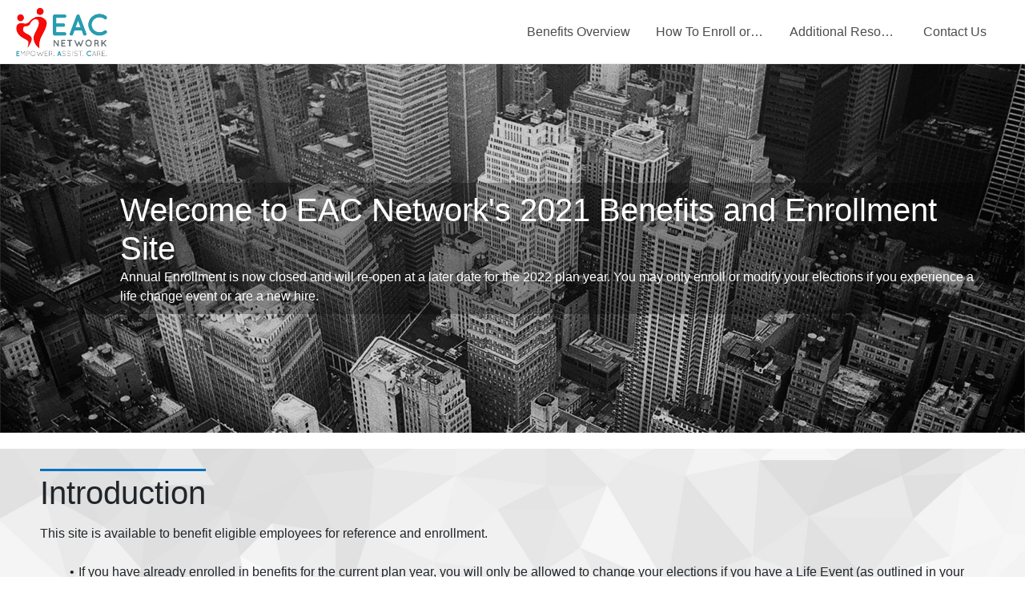

--- FILE ---
content_type: text/css
request_url: https://digital.nfp.com/lib/handsontable/handsontable.full.min.css
body_size: 110955
content:
/*!
 * Copyright (c) HANDSONCODE sp. z o. o.
 *
 * HANDSONTABLE is a software distributed by HANDSONCODE sp. z o. o., a Polish corporation based in
 * Gdynia, Poland, at Aleja Zwyciestwa 96-98, registered by the District Court in Gdansk under number
 * 538651, EU tax ID number: PL5862294002, share capital: PLN 62,800.00.
 *
 * This software is protected by applicable copyright laws, including international treaties, and dual-
 * licensed - depending on whether your use for commercial purposes, meaning intended for or
 * resulting in commercial advantage or monetary compensation, or not.
 *
 * If your use is strictly personal or solely for evaluation purposes, meaning for the purposes of testing
 * the suitability, performance, and usefulness of this software outside the production environment,
 * you agree to be bound by the terms included in the "handsontable-non-commercial-license.pdf" file.
 *
 * Your use of this software for commercial purposes is subject to the terms included in an applicable
 * license agreement.
 *
 * In any case, you must not make any such use of this software as to develop software which may be
 * considered competitive with this software.
 *
 * UNLESS EXPRESSLY AGREED OTHERWISE, HANDSONCODE PROVIDES THIS SOFTWARE ON AN "AS IS"
 * BASIS, WITHOUT WARRANTIES OR CONDITIONS OF ANY KIND, AND IN NO EVENT AND UNDER NO
 * LEGAL THEORY, SHALL HANDSONCODE BE LIABLE TO YOU FOR DAMAGES, INCLUDING ANY DIRECT,
 * INDIRECT, SPECIAL, INCIDENTAL, OR CONSEQUENTIAL DAMAGES OF ANY CHARACTER ARISING FROM
 * USE OR INABILITY TO USE THIS SOFTWARE.
 *
 * Version: 16.2.0
 * Release date: 25/11/2025 (built at 20/11/2025 13:27:06)
 */

.htBorders .wtBorder.ht-border-style-dashed-vertical {
    background-image: repeating-linear-gradient(to bottom,var(--ht-custom-border-color) 0 5px,transparent 0 10px)
}

.htBorders .wtBorder.ht-border-style-dashed-horizontal {
    background-image: repeating-linear-gradient(to right,var(--ht-custom-border-color) 0 5px,transparent 0 10px)
}

.htBorders .wtBorder.ht-border-style-dotted-horizontal {
    background-repeat: repeat-x;
    background-size: calc(var(--ht-custom-border-size)*2) var(--ht-custom-border-size)
}

.htBorders .wtBorder.ht-border-style-dotted-horizontal, .htBorders .wtBorder.ht-border-style-dotted-vertical {
    background-image: radial-gradient(circle,var(--ht-custom-border-color) calc(var(--ht-custom-border-size)/2),transparent 0)
}

.htBorders .wtBorder.ht-border-style-dotted-vertical {
    background-repeat: repeat-y;
    background-size: var(--ht-custom-border-size) calc(var(--ht-custom-border-size)*2)
}

.ht-portal:not([class*=ht-theme]), .ht-root-wrapper:not([class*=ht-theme]) {
    --ht-gap-size: 4px;
    --ht-checkbox-size: 16px;
    --ht-cell-horizontal-padding: 8px;
    --ht-cell-vertical-padding: 4px;
    --ht-font-size: 16px;
    --ht-line-height: normal;
    --ht-letter-spacing: 0;
    --ht-border-color: #ccc;
    --ht-foreground-color: #222;
    --ht-background-color: #fff;
    --ht-header-foreground-color: #000000;
    --ht-header-background-color: #f7f7f9;
    --ht-header-row-foreground-color: #222;
    --ht-header-row-background-color: #f7f7f9;
    --ht-cell-horizontal-border-color: #ccc;
    --ht-cell-vertical-border-color: #ccc;
    --ht-header-active-border-color: #1a42e8;
    --ht-header-active-foreground-color: #fff;
    --ht-header-active-background-color: #1a42e8;
    --ht-header-row-active-foreground-color: #fff;
    --ht-header-row-active-background-color: #1a42e8;
    --ht-cell-selection-border-color: #1a42e8;
    --ht-scrollbar-track-color: #f7f7f9;
    --ht-scrollbar-thumb-color: #a3a3a3
}

.ht-root-wrapper {
    display: flex;
    flex-direction: column;
    font-family: inherit;
    height: 100%;
    position: relative
}

.htFocusCatcher {
    border: 0;
    height: 0;
    margin: 0;
    opacity: 0;
    padding: 0;
    position: absolute;
    width: 0;
    z-index: -1
}

.ht-grid {
    flex: 1 1 auto;
    min-height: 0
}

.handsontable {
    /*color: var(--ht-foreground-color);*/
    font-family: inherit;
    /*font-size: var(--ht-font-size);
    font-weight: var(--ht-font-weight);*/
    letter-spacing: var(--ht-letter-spacing);
    /*line-height: var(--ht-line-height);*/
    position: relative;
    scrollbar-color: var(--ht-scrollbar-thumb-color) var(--ht-scrollbar-track-color);
    scrollbar-width: thin;
    touch-action: manipulation
}

    .handsontable .wtHolder::-webkit-scrollbar {
        height: 9px;
        width: 9px
    }

    .handsontable .wtHolder::-webkit-scrollbar-track {
        background: var(--ht-scrollbar-track-color);
        border-radius: var(--ht-scrollbar-border-radius)
    }

    .handsontable .wtHolder::-webkit-scrollbar-thumb {
        background-color: var(--ht-scrollbar-thumb-color);
        border-radius: var(--ht-scrollbar-border-radius)
    }

    .handsontable .wtHolder::-webkit-scrollbar-corner {
        background: var(--ht-scrollbar-track-color);
        border-end-end-radius: var(--ht-scrollbar-border-radius)
    }

    .handsontable.ht-wrapper {
        border-radius: var(--ht-wrapper-border-radius,0);
        height: 100%;
        width: 100%
    }

        .handsontable.ht-wrapper:not(.htFirstDatasetColumnNotRendered) td:first-of-type {
            border-inline-start-width: 1px
        }

        .handsontable.ht-wrapper:before {
            border: var(--ht-wrapper-border-width) solid var(--ht-wrapper-border-color);
            border-radius: var(--ht-wrapper-border-radius,0);
            content: "";
            display: block;
            inset: 0;
            overflow: hidden;
            pointer-events: none;
            position: absolute;
            z-index: 999
        }

    .handsontable.htGhostTable table thead th {
        border-bottom-width: 0
    }

    .handsontable.htGhostTable table tbody tr:first-of-type td:first-child, .handsontable.htGhostTable table tbody tr:first-of-type th:first-child {
        height: calc(var(--ht-cell-vertical-padding)*2 + var(--ht-line-height) + 1px)
    }

    .handsontable.htGhostTable table tbody tr td, .handsontable.htGhostTable table tbody tr th {
        border-top-width: 0;
        height: calc(var(--ht-cell-vertical-padding)*2 + var(--ht-line-height) + 1px)
    }

    .handsontable.htHasScrollX:not(.htHorizontallyScrollableByWindow) .ht_master .wtHolder, .handsontable.htHasScrollY:not(.htVerticallyScrollableByWindow) .ht_master .wtHolder {
        border-radius: var(--ht-wrapper-border-radius,0)
    }

    .handsontable:not(.htHorizontallyScrollableByWindow) .ht_master .wtHolder, .handsontable:not(.htVerticallyScrollableByWindow) .ht_master .wtHolder {
        background-color: var(--ht-background-color)
    }

    .handsontable tr.ht__row_even th {
        background-color: var(--ht-row-header-even-background-color)
    }

    .handsontable tr.ht__row_even td {
        background-color: var(--ht-row-cell-even-background-color)
    }

    .handsontable tr.ht__row_odd th {
        background-color: var(--ht-row-header-odd-background-color)
    }

    .handsontable tr.ht__row_odd td {
        background-color: var(--ht-row-cell-odd-background-color)
    }

    .handsontable td, .handsontable th {
        border-bottom: 1px solid var(--ht-cell-vertical-border-color);
        border-inline-end-color: var(--ht-cell-horizontal-border-color);
        border-inline-end-width: 1px;
        border-inline-start-color: var(--ht-cell-horizontal-border-color);
        border-inline-start-width: 0;
        border-left-style: solid;
        border-right-style: solid;
        border-top: 0 solid var(--ht-cell-vertical-border-color);
        box-sizing: border-box;
        /*color: var(--ht-foreground-color);*/
        empty-cells: show;
       /* font-size: var(--ht-font-size);*/
       /* height: calc(var(--ht-cell-vertical-padding)*2 + var(--ht-line-height) + 1px);
        line-height: var(--ht-line-height);*/
        height:22px;
        outline: none;
        outline-width: 0;
        overflow: hidden;
        padding: var(--ht-cell-vertical-padding) var(--ht-cell-horizontal-padding);
        vertical-align: top;
        white-space: pre-wrap
    }

        .handsontable td.invisibleSelection, .handsontable th.invisibleSelection {
            outline: none
        }

            .handsontable td.invisibleSelection::selection, .handsontable th.invisibleSelection::selection {
                background: transparent
            }

    .handsontable th {
        background-color: var(--ht-header-background-color);
        color: var(--ht-header-foreground-color);
       /* font-weight: var(--ht-header-font-weight);*/
        overflow: visible;
        position: relative;
        text-align: center;
        white-space: nowrap
    }

        .handsontable th:last-child {
            border-bottom-width: 1px;
            border-inline-end-color: var(--ht-border-color);
            border-inline-end-width: 1px;
            border-inline-start-width: 0
        }

            .handsontable th:last-child.ht__active_highlight {
                border-inline-end-color: var(--ht-header-active-border-color)
            }

        .handsontable th:first-child {
            border-inline-start-color: var(--ht-border-color)
        }

            .handsontable th:first-child.ht__active_highlight {
                border-inline-start-color: var(--ht-header-active-border-color)
            }

        .handsontable th:first-child, .handsontable th:nth-child(2) {
            border-inline-start-width: 1px
        }

        .handsontable th.current {
            box-shadow: inset 0 0 0 1px var(--ht-cell-selection-border-color)
        }

        .handsontable th.active {
            background-color: var(--ht-header-active-background-color);
            color: var(--ht-header-active-foreground-color)
        }

        .handsontable th.ht__highlight {
            background-color: var(--ht-header-highlighted-background-color);
            color: var(--ht-header-highlighted-foreground-color)
        }

        .handsontable th.ht__active_highlight {
            background-color: var(--ht-header-active-background-color);
            border-color: var(--ht-header-active-border-color);
            color: var(--ht-header-active-foreground-color)
        }

    .handsontable tbody tr.ht__row_even th.ht__highlight, .handsontable tbody tr.ht__row_odd th.ht__highlight {
        background-color: var(--ht-header-row-highlighted-background-color);
        color: var(--ht-header-row-highlighted-foreground-color)
    }

    .handsontable tbody tr.ht__row_even th.ht__active_highlight, .handsontable tbody tr.ht__row_odd th.ht__active_highlight {
        background-color: var(--ht-header-row-active-background-color);
        color: var(--ht-header-row-active-foreground-color)
    }

    .handsontable tbody tr:first-of-type td:first-child:empty:after, .handsontable tbody tr:first-of-type th:first-child:empty:after {
        content: "";
        display: block;
        min-height: var(--ht-line-height)
    }

    .handsontable tbody tr th {
        background-color: var(--ht-header-row-background-color);
        color: var(--ht-header-row-foreground-color);
        padding: 0
    }

        .handsontable tbody tr th.ht__active_highlight {
            box-shadow: 0 -1px 0 0 var(--ht-header-active-border-color)
        }

        .handsontable tbody tr th .relative {
            min-height: 100%;
            padding: var(--ht-cell-vertical-padding) var(--ht-cell-horizontal-padding)
        }

    .handsontable tbody tr td:first-child {
        border-inline-start-color: var(--ht-border-color)
    }

    .handsontable tbody tr td:last-child {
        border-inline-end-color: var(--ht-border-color)
    }

    .handsontable thead tr th {
        padding: 0
    }

        .handsontable thead tr th.ht__active_highlight {
            box-shadow: -1px 0 0 0 var(--ht-header-active-border-color)
        }

        .handsontable thead tr th .relative {
            padding: var(--ht-cell-vertical-padding) var(--ht-cell-horizontal-padding)
        }

            .handsontable thead tr th .relative .colHeader {
                max-width: calc(100% + 1px);
                overflow: hidden;
                text-overflow: ellipsis;
                vertical-align: top
            }

            .handsontable thead tr th .relative:has(.collapsibleIndicator,.changeType) .colHeader {
                max-width: calc(100% - var(--ht-icon-size) - var(--ht-gap-size) - 1px)
            }

    .handsontable tr:first-child td, .handsontable tr:first-child th {
        border-top-color: var(--ht-border-color);
        border-top-width: 1px
    }

        .handsontable tr:first-child td.ht__active_highlight, .handsontable tr:first-child th.ht__active_highlight {
            border-top-color: var(--ht-header-active-border-color)
        }

    .handsontable tr:last-child td, .handsontable tr:last-child th {
        border-bottom-color: var(--ht-border-color)
    }

        .handsontable tr:last-child td.ht__active_highlight, .handsontable tr:last-child th.ht__active_highlight {
            border-bottom-color: var(--ht-header-active-border-color)
        }

    .handsontable div[class^=ht_clone] thead .ht__highlight .relative:after {
        background-color: var(--ht-accent-color);
        bottom: -1px;
        content: "";
        display: block;
        height: var(--ht-header-highlighted-shadow-size);
        left: -1px;
        position: absolute;
        right: -1px
    }

    .handsontable div[class^=ht_clone] thead tr:only-of-type .ht__highlight .relative:after {
        bottom: 0
    }

    .handsontable div[class^=ht_clone] tbody .ht__highlight .relative:after {
        background-color: var(--ht-accent-color);
        bottom: -1px;
        content: "";
        display: block;
        position: absolute;
        right: -1px;
        top: -1px;
        width: var(--ht-header-highlighted-shadow-size)
    }

    .handsontable div[class^=ht_clone] td:first-of-type {
        border-inline-start-width: 1px
    }

    .handsontable thead tr:not(:last-child) th {
        overflow: hidden
    }

    .handsontable .hide {
        display: none
    }

    .handsontable .relative {
        box-sizing: border-box;
        position: relative
    }

    .handsontable .wtHider {
        width: 0
    }

    .handsontable .wtSpreader {
        height: auto;
        position: relative;
        width: 0
    }

    .handsontable .htAutoSize {
        left: -99000px;
        position: absolute;
        top: -99000px;
        visibility: hidden
    }

    .handsontable .htTextEllipsis {
        overflow: hidden;
        text-overflow: ellipsis;
        white-space: nowrap
    }

    .handsontable div, .handsontable input, .handsontable table, .handsontable tbody, .handsontable textarea, .handsontable thead {
        box-sizing: content-box
    }

    .handsontable input, .handsontable textarea {
        min-height: auto
    }

    .handsontable .htCore {
        background-color: var(--ht-background-color);
        border-collapse: separate;
        border-spacing: 0;
        border-width: 0;
        cursor: default;
        margin: 0;
        outline-width: 0;
        table-layout: fixed;
        width: 0
    }

    .handsontable col, .handsontable col.rowHeader {
        width: 64px
    }

        .handsontable col.hidden {
            width: 0 !important
        }

    .handsontable span.colHeader, .handsontable span.rowHeader {
        display: inline-block;
        font-size: var(--ht-font-size);
        line-height: var(--ht-line-height)
    }

    .handsontable tr.hidden, .handsontable tr.hidden td, .handsontable tr.hidden th {
        display: none
    }

    .handsontable a {
       /* color: var(--ht-link-color)*/
    }

        .handsontable a:hover {
            /*color: var(--ht-link-hover-color)*/
        }

    .handsontable .ht_clone_top th:nth-child(2) {
        border-inline-end-width: 1px;
        border-inline-start-width: 0
    }

    .handsontable.htRowHeaders thead tr th:nth-child(2) {
        border-inline-start-width: 1px
    }

    .handsontable .ht_master:not(.innerBorderInlineStart):not(.emptyColumns) tbody tr th, .handsontable .ht_master:not(.innerBorderInlineStart):not(.emptyColumns) thead tr th:first-child, .handsontable .ht_master:not(.innerBorderInlineStart):not(.emptyColumns) ~ .handsontable:not(.htGhostTable) tbody tr th, .handsontable .ht_master:not(.innerBorderInlineStart):not(.emptyColumns) ~ .handsontable:not(.ht_clone_top):not(.htGhostTable) thead tr th:first-child {
        border-inline-end-width: 0;
        border-inline-start-width: 1px
    }

    .handsontable .ht_master:not(.innerBorderTop):not(.innerBorderBottom) thead tr.lastChild th, .handsontable .ht_master:not(.innerBorderTop):not(.innerBorderBottom) thead tr:last-child th, .handsontable .ht_master:not(.innerBorderTop):not(.innerBorderBottom) ~ .handsontable thead tr.lastChild th, .handsontable .ht_master:not(.innerBorderTop):not(.innerBorderBottom) ~ .handsontable thead tr:last-child th {
        border-bottom-width: 0
    }

    .handsontable.htAutoRowSize .ht_master.innerBorderTop tbody tr:first-child td, .handsontable.htAutoRowSize .ht_master.innerBorderTop tbody tr:first-child th, .handsontable.htAutoRowSize .ht_master.innerBorderTop ~ .ht_clone_inline_start tbody tr:first-child td, .handsontable.htAutoRowSize .ht_master.innerBorderTop ~ .ht_clone_inline_start tbody tr:first-child th {
        border-top-width: 0
    }

    .handsontable .ht_clone_inline_start table.htCore > thead, .handsontable .ht_master table.htCore > tbody > tr > th, .handsontable .ht_master table.htCore > thead {
        visibility: hidden
    }

.ht_clone_bottom, .ht_clone_bottom .wtHolder, .ht_clone_inline_start, .ht_clone_inline_start .wtHolder, .ht_clone_top, .ht_clone_top .wtHolder, .ht_master, .ht_master .wtHolder {
    overflow: hidden
}

    .ht_master .wtHolder {
        overflow: auto
    }

[dir=rtl].handsontable td[dir=ltr] {
    border-inline-end-width: 0;
    border-inline-start-width: 1px
}

[dir=rtl].handsontable tbody tr td[dir=ltr]:last-child {
    border-inline-start-color: var(--ht-border-color)
}

[dir=rtl].handsontable div[class^=ht_clone] tbody .ht__highlight .relative:after {
    left: -1px;
    right: auto
}

.htScrollbarSafariTest::-webkit-scrollbar {
    height: 9px;
    width: 9px
}

.handsontable.ht-wrapper:not(.htColumnHeaders) .ht_master .htCore tbody tr:first-child td:first-child {
    border-start-start-radius: var(--ht-wrapper-border-radius)
}

.handsontable.ht-wrapper:not(.htColumnHeaders) .ht_master .htCore tbody tr:first-child td:last-child {
    border-start-end-radius: var(--ht-wrapper-border-radius)
}

.handsontable.ht-wrapper:not(.htColumnHeaders) .ht_clone_top .htCore tbody tr:first-child td:first-child, .handsontable.ht-wrapper:not(.htColumnHeaders) .ht_clone_top_inline_start_corner .htCore tbody tr:first-child td:first-child {
    border-start-start-radius: var(--ht-wrapper-border-radius)
}

.handsontable.ht-wrapper:not(.htColumnHeaders) .ht_clone_top .htCore tbody tr:first-child td:last-child {
    border-start-end-radius: var(--ht-wrapper-border-radius)
}

.handsontable.ht-wrapper:not(.htColumnHeaders) .ht_clone_inline_start .htCore tbody tr:first-child td:first-child, .handsontable.ht-wrapper:not(.htColumnHeaders) .ht_clone_inline_start .htCore tbody tr:first-child th:first-child {
    border-start-start-radius: var(--ht-wrapper-border-radius)
}

.handsontable.ht-wrapper .ht_master .htCore {
    border-radius: var(--ht-wrapper-border-radius)
}

    .handsontable.ht-wrapper .ht_master .htCore thead tr:first-child th:first-child {
        border-start-start-radius: var(--ht-wrapper-border-radius)
    }

    .handsontable.ht-wrapper .ht_master .htCore thead tr:first-child th:last-child {
        border-start-end-radius: var(--ht-wrapper-border-radius)
    }

    .handsontable.ht-wrapper .ht_master .htCore thead tr:last-child th:first-child {
        border-end-start-radius: var(--ht-wrapper-border-radius)
    }

    .handsontable.ht-wrapper .ht_master .htCore thead tr:last-child th:last-child {
        border-end-end-radius: var(--ht-wrapper-border-radius)
    }

    .handsontable.ht-wrapper .ht_master .htCore tbody tr:last-child td:first-child {
        border-end-start-radius: var(--ht-wrapper-border-radius)
    }

    .handsontable.ht-wrapper .ht_master .htCore tbody tr:last-child td:last-child {
        border-end-end-radius: var(--ht-wrapper-border-radius)
    }

.handsontable.ht-wrapper .ht_clone_top .htCore, .handsontable.ht-wrapper .ht_clone_top_inline_start_corner .htCore, .handsontable.ht-wrapper .ht_clone_top_inline_start_corner .htCore thead tr:first-child th:first-child {
    border-start-start-radius: var(--ht-wrapper-border-radius)
}

.handsontable.ht-wrapper .ht_clone_top .htCore {
    border-start-end-radius: var(--ht-wrapper-border-radius)
}

    .handsontable.ht-wrapper .ht_clone_top .htCore thead tr:first-child th:first-child {
        border-start-start-radius: var(--ht-wrapper-border-radius)
    }

    .handsontable.ht-wrapper .ht_clone_top .htCore thead tr:first-child th:last-child {
        border-start-end-radius: var(--ht-wrapper-border-radius)
    }

.handsontable.ht-wrapper .ht_clone_inline_start .htCore {
    border-end-start-radius: var(--ht-wrapper-border-radius)
}

    .handsontable.ht-wrapper .ht_clone_inline_start .htCore, .handsontable.ht-wrapper .ht_clone_inline_start .htCore thead tr:first-child th:first-child {
        border-start-start-radius: var(--ht-wrapper-border-radius)
    }

        .handsontable.ht-wrapper .ht_clone_bottom .htCore, .handsontable.ht-wrapper .ht_clone_bottom_inline_start_corner .htCore, .handsontable.ht-wrapper .ht_clone_bottom_inline_start_corner .htCore tr:last-child td:first-child, .handsontable.ht-wrapper .ht_clone_bottom_inline_start_corner .htCore tr:last-child th:first-child, .handsontable.ht-wrapper .ht_clone_inline_start .htCore tbody tr:last-child td:first-child, .handsontable.ht-wrapper .ht_clone_inline_start .htCore tbody tr:last-child th:first-child {
            border-end-start-radius: var(--ht-wrapper-border-radius)
        }

.handsontable.ht-wrapper .ht_clone_bottom .htCore {
    border-end-end-radius: var(--ht-wrapper-border-radius)
}

    .handsontable.ht-wrapper .ht_clone_bottom .htCore tr:last-child td:first-child, .handsontable.ht-wrapper .ht_clone_bottom .htCore tr:last-child th:first-child {
        border-end-start-radius: var(--ht-wrapper-border-radius)
    }

    .handsontable.ht-wrapper .ht_clone_bottom .htCore tr:last-child td:last-child, .handsontable.ht-wrapper .ht_clone_bottom .htCore tr:last-child th:last-child {
        border-end-end-radius: var(--ht-wrapper-border-radius)
    }

.handsontable.ht-wrapper.htHasScrollX .htCore {
    border-end-end-radius: 0;
    border-end-start-radius: 0
}

    .handsontable.ht-wrapper.htHasScrollX .htCore tbody tr:last-child td:first-child, .handsontable.ht-wrapper.htHasScrollX .htCore tbody tr:last-child th:first-child, .handsontable.ht-wrapper.htHasScrollX .htCore thead tr:last-child th:first-child {
        border-end-start-radius: 0 !important
    }

    .handsontable.ht-wrapper.htHasScrollX .htCore tbody tr:last-child td:last-child, .handsontable.ht-wrapper.htHasScrollX .htCore tbody tr:last-child th:last-child, .handsontable.ht-wrapper.htHasScrollX .htCore thead tr:last-child th:last-child {
        border-end-end-radius: 0 !important
    }

.handsontable.ht-wrapper.htHasScrollY:not(.htVerticallyScrollableByWindow) .htCore {
    border-end-end-radius: 0;
    border-start-end-radius: 0
}

    .handsontable.ht-wrapper.htHasScrollY:not(.htVerticallyScrollableByWindow) .htCore tbody tr:first-child td:last-child, .handsontable.ht-wrapper.htHasScrollY:not(.htVerticallyScrollableByWindow) .htCore tbody tr:first-child th:last-child, .handsontable.ht-wrapper.htHasScrollY:not(.htVerticallyScrollableByWindow) .htCore thead tr:first-child th:last-child {
        border-start-end-radius: 0 !important
    }

    .handsontable.ht-wrapper.htHasScrollY:not(.htVerticallyScrollableByWindow) .htCore tbody tr:last-child td:last-child, .handsontable.ht-wrapper.htHasScrollY:not(.htVerticallyScrollableByWindow) .htCore tbody tr:last-child th:last-child, .handsontable.ht-wrapper.htHasScrollY:not(.htVerticallyScrollableByWindow) .htCore thead tr:last-child th:last-child {
        border-end-end-radius: 0 !important
    }

.handsontable.mobile, .handsontable.mobile .wtHolder {
    user-select: none;
    -webkit-tap-highlight-color: rgba(0,0,0,0);
    -webkit-overflow-scrolling: touch
}

    .handsontable.mobile .handsontableInput:focus {
        -webkit-appearance: none;
        box-shadow: inset 0 0 0 2px var(--ht-accent-color)
    }

.handsontable .bottomSelectionHandle, .handsontable .bottomSelectionHandle-HitArea, .handsontable .topSelectionHandle, .handsontable .topSelectionHandle-HitArea {
    inset-inline-end: unset;
    inset-inline-start: -10000px;
    top: -10000px;
    z-index: 9999
}

.handsontable.hide-tween {
    -webkit-animation: opacity-hide .2s;
    animation: opacity-hide .2s;
    animation-fill-mode: forwards;
    -webkit-animation-fill-mode: forwards
}

.handsontable.show-tween {
    -webkit-animation: opacity-show .3s;
    animation: opacity-show .3s;
    animation-fill-mode: forwards;
    -webkit-animation-fill-mode: forwards
}

.ht_clone_master {
    z-index: 100
}

.ht_clone_inline_start {
    z-index: 120
}

.ht_clone_bottom {
    z-index: 130
}

.ht_clone_bottom_inline_start_corner {
    z-index: 150
}

.ht_clone_top {
    z-index: 160
}

.ht_clone_top_inline_start_corner {
    z-index: 180
}

.ht_editor_hidden {
    z-index: -1
}

.ht_editor_visible {
    z-index: 200
}

.handsontable td.area {
    position: relative
}

    .handsontable td.area:before {
        background: var(--ht-cell-selection-background-color,#1a42e8);
        content: "";
        inset: 0;
        position: absolute
    }

.handsontable td.area-1 {
    position: relative
}

    .handsontable td.area-1:before {
        background: var(--ht-cell-selection-background-color,#1a42e8);
        content: "";
        inset: 0;
        position: absolute
    }

.handsontable td.area-2 {
    position: relative
}

    .handsontable td.area-2:before {
        background: var(--ht-cell-selection-background-color,#1a42e8);
        content: "";
        inset: 0;
        position: absolute
    }

.handsontable td.area-3 {
    position: relative
}

    .handsontable td.area-3:before {
        background: var(--ht-cell-selection-background-color,#1a42e8);
        content: "";
        inset: 0;
        position: absolute
    }

.handsontable td.area-4 {
    position: relative
}

    .handsontable td.area-4:before {
        background: var(--ht-cell-selection-background-color,#1a42e8);
        content: "";
        inset: 0;
        position: absolute
    }

.handsontable td.area-5 {
    position: relative
}

    .handsontable td.area-5:before {
        background: var(--ht-cell-selection-background-color,#1a42e8);
        content: "";
        inset: 0;
        position: absolute
    }

.handsontable td.area-6 {
    position: relative
}

    .handsontable td.area-6:before {
        background: var(--ht-cell-selection-background-color,#1a42e8);
        content: "";
        inset: 0;
        position: absolute
    }

.handsontable td.area-7 {
    position: relative
}

    .handsontable td.area-7:before {
        background: var(--ht-cell-selection-background-color,#1a42e8);
        content: "";
        inset: 0;
        position: absolute
    }

.handsontable td.area:before {
    opacity: .14
}

.handsontable td.area-1:before {
    opacity: .21
}

.handsontable td.area-2:before {
    opacity: .28
}

.handsontable td.area-3:before {
    opacity: .35
}

.handsontable td.area-4:before {
    opacity: .42
}

.handsontable td.area-5:before {
    opacity: .49
}

.handsontable td.area-6:before {
    opacity: .56
}

.handsontable td.area-7:before {
    opacity: .63
}

.handsontable td.area {
    border-color: color-mix(in srgb,var(--ht-border-color),var(--ht-foreground-color) 10%)
}

.handsontable .wtBorder {
    font-size: 0;
    position: absolute
}

    .handsontable .wtBorder:first-child, .handsontable .wtBorder:nth-child(3) {
        z-index: 2
    }

    .handsontable .wtBorder:nth-child(2), .handsontable .wtBorder:nth-child(4) {
        z-index: 1
    }

    .handsontable .wtBorder.hidden {
        display: none !important
    }

    .handsontable .wtBorder.current {
        z-index: 10
    }

    .handsontable .wtBorder.area, .handsontable .wtBorder.current {
        background-color: var(--ht-cell-selection-border-color) !important
    }

    .handsontable .wtBorder.area {
        z-index: 8
    }

    .handsontable .wtBorder.fill {
        background-color: var(--ht-cell-autofill-fill-border-color,#68696c) !important;
        z-index: 6
    }

    .handsontable .wtBorder.corner {
        background-color: var(--ht-cell-autofill-background-color,#1a42e8) !important;
        border-color: var(--ht-cell-autofill-border-color) !important;
        border-radius: var(--ht-cell-autofill-border-radius) !important;
        cursor: crosshair;
        font-size: 0;
        z-index: 10
    }

.hot-display-license-info {
    background-color: var(--ht-license-background-color,#f7f7f9);
    border: 1px solid var(--ht-border-color,#f7f7f9);
    border-radius: var(--ht-wrapper-border-radius);
    color: var(--ht-license-foreground-color);
    font-family: inherit;
    font-size: var(--ht-font-size-small);
    line-height: var(--ht-line-height-small);
    margin-top: 10px;
    padding: var(--ht-license-vertical-padding,16px) var(--ht-license-horizontal-padding,16px);
    text-align: left
}

    .hot-display-license-info a {
        color: var(--ht-link-color);
        font-size: var(--ht-license-font-size)
    }

        .hot-display-license-info a:hover {
            color: var(--ht-link-hover-color)
        }

.handsontable .htAutocompleteArrow {
    cursor: default;
    float: right;
    font-size: 0;
    height: var(--ht-icon-size);
    margin-inline-end: 1px;
    margin-inline-start: calc(var(--ht-gap-size)*2);
    position: relative;
    top: calc((var(--ht-line-height) - var(--ht-icon-size))/2);
    width: var(--ht-icon-size)
}

    .handsontable .htAutocompleteArrow:after {
        content: "";
        display: block;
        left: 0;
        opacity: .6;
        position: absolute;
        top: 0
    }

[dir=rtl].handsontable .htAutocompleteArrow {
    float: left
}

.handsontable .htCheckboxRendererInput {
    cursor: pointer;
    display: inline-block;
    height: var(--ht-checkbox-size);
    margin: -2px 0 0;
    outline: none;
    position: relative;
    vertical-align: middle;
    width: var(--ht-checkbox-size)
}

    .handsontable .htCheckboxRendererInput:first-child {
        margin-inline-end: var(--ht-gap-size)
    }

    .handsontable .htCheckboxRendererInput:last-child {
        margin-inline-start: var(--ht-gap-size)
    }

    .handsontable .htCheckboxRendererInput:before {
        background-color: var(--ht-checkbox-background-color);
        border: 1px solid var(--ht-checkbox-border-color);
        border-radius: var(--ht-checkbox-border-radius);
        box-sizing: border-box;
        content: "";
        display: inline-block;
        height: var(--ht-checkbox-size);
        left: 0;
        pointer-events: none;
        position: absolute;
        top: 0;
        transition: all var(--ht-table-transition) ease-in-out;
        width: var(--ht-checkbox-size)
    }

    .handsontable .htCheckboxRendererInput:after {
        color: var(--ht-checkbox-icon-color);
        content: "";
        display: block;
        height: var(--ht-checkbox-size) !important;
        left: 0;
        pointer-events: none;
        position: absolute;
        top: 0;
        width: var(--ht-checkbox-size) !important
    }

    .handsontable .htCheckboxRendererInput:checked:before {
        background-color: var(--ht-checkbox-checked-background-color);
        border-color: var(--ht-checkbox-checked-border-color)
    }

    .handsontable .htCheckboxRendererInput:checked:after {
        color: var(--ht-checkbox-checked-icon-color)
    }

    .handsontable .htCheckboxRendererInput:checked:disabled:before {
        background-color: var(--ht-checkbox-checked-disabled-background-color);
        border-color: var(--ht-checkbox-checked-disabled-border-color)
    }

    .handsontable .htCheckboxRendererInput:checked:disabled:after {
        color: var(--ht-checkbox-checked-disabled-icon-color)
    }

    .handsontable .htCheckboxRendererInput:checked:focus:before {
        background-color: var(--ht-checkbox-checked-focus-background-color);
        border-color: var(--ht-checkbox-checked-focus-border-color)
    }

    .handsontable .htCheckboxRendererInput:checked:focus:after {
        color: var(--ht-checkbox-checked-focus-icon-color)
    }

    .handsontable .htCheckboxRendererInput:focus:before {
        background-color: var(--ht-checkbox-focus-background-color);
        border-color: var(--ht-checkbox-focus-border-color);
        outline: 1px solid var(--ht-checkbox-focus-ring-color)
    }

    .handsontable .htCheckboxRendererInput:focus:after {
        color: var(--ht-checkbox-focus-icon-color)
    }

    .handsontable .htCheckboxRendererInput:disabled {
        cursor: auto
    }

        .handsontable .htCheckboxRendererInput:disabled:before {
            background-color: var(--ht-checkbox-disabled-background-color);
            border-color: var(--ht-checkbox-disabled-border-color)
        }

        .handsontable .htCheckboxRendererInput:disabled:after {
            color: var(--ht-checkbox-disabled-icon-color)
        }

    .handsontable .htCheckboxRendererInput:indeterminate:before {
        background-color: var(--ht-checkbox-indeterminate-background-color);
        border-color: var(--ht-checkbox-indeterminate-border-color)
    }

    .handsontable .htCheckboxRendererInput:indeterminate:after {
        color: var(--ht-checkbox-indeterminate-icon-color)
    }

    .handsontable .htCheckboxRendererInput:indeterminate:disabled:before {
        background-color: var(--ht-checkbox-indeterminate-disabled-background-color);
        border-color: var(--ht-checkbox-indeterminate-disabled-border-color)
    }

    .handsontable .htCheckboxRendererInput:indeterminate:disabled:after {
        color: var(--ht-checkbox-indeterminate-disabled-icon-color)
    }

    .handsontable .htCheckboxRendererInput:indeterminate:focus:before {
        background-color: var(--ht-checkbox-indeterminate-focus-background-color);
        border-color: var(--ht-checkbox-indeterminate-focus-border-color)
    }

    .handsontable .htCheckboxRendererInput:indeterminate:focus:after {
        color: var(--ht-checkbox-indeterminate-focus-icon-color)
    }

    .handsontable .htCheckboxRendererInput.noValue {
        opacity: .5
    }

.handsontable .htCheckboxRendererLabel {
    color: inherit;
    cursor: pointer;
    display: inline-block;
    font-size: inherit;
    line-height: inherit;
    margin: 0;
    position: relative
}

    .handsontable .htCheckboxRendererLabel.fullWidth {
        width: 100%
    }

.handsontable .htPlaceholder {
    color: var(--ht-placeholder-color)
}

.handsontable .htLeft {
    text-align: left
}

.handsontable .htCenter {
    text-align: center
}

.handsontable .htRight {
    text-align: right
}

.handsontable .htJustify {
    text-align: justify
}

.handsontable .htTop {
    vertical-align: top
}

.handsontable .htMiddle {
    vertical-align: middle
}

.handsontable .htBottom {
    vertical-align: bottom
}

.handsontable .htInvalid {
    background-color: var(--ht-cell-error-background-color) !important
}

.handsontable .htNoWrap {
    white-space: nowrap
}

.handsontable .htSearchResult {
    background-color: var(--ht-cell-success-background-color) !important
}

.handsontableInputHolder {
    left: 0;
    position: absolute;
    top: 0
}

    .handsontableInputHolder .handsontableInput {
        -webkit-appearance: none !important;
        background-color: var(--ht-cell-editor-background-color,#fff);
        border: none;
        border-radius: 0;
        box-shadow: inset 0 0 0 var(--ht-cell-editor-border-width,2px) var(--ht-cell-editor-border-color,#1a42e8),0 0 var(--ht-cell-editor-shadow-blur-radius,0) 0 var(--ht-cell-editor-shadow-color,transparent);
        box-sizing: border-box;
        color: var(--ht-cell-editor-foreground-color);
        display: block;
        font-family: inherit !important;
        font-size: inherit !important;
        line-height: inherit !important;
        margin: 0;
        outline-width: 0;
        padding: calc(var(--ht-cell-vertical-padding, 4px) + 1px) calc(var(--ht-cell-horizontal-padding, 8px) + 1px)
    }

        .handsontableInputHolder .handsontableInput:focus {
            outline: none
        }

.htSelectEditor {
    position: absolute
}

    .htSelectEditor select {
        -webkit-appearance: none !important;
        background-color: var(--ht-cell-editor-background-color,#fff);
        border: none;
        border-radius: 0;
        box-shadow: inset 0 0 0 var(--ht-cell-editor-border-width,2px) var(--ht-cell-editor-border-color,#1a42e8),0 0 var(--ht-cell-editor-shadow-blur-radius,0) 0 var(--ht-cell-editor-shadow-color,transparent);
        box-sizing: border-box;
        color: var(--ht-cell-editor-foreground-color);
        font-family: inherit !important;
        font-size: inherit !important;
        height: 100%;
        inset: 0;
        line-height: inherit !important;
        margin: 0;
        overflow: hidden;
        padding: calc(var(--ht-cell-vertical-padding, 4px) + 1px) calc(var(--ht-cell-horizontal-padding, 8px) + 1px);
        padding-inline-end: 26px;
        position: absolute;
        text-overflow: ellipsis;
        white-space: nowrap;
        width: 100%
    }

        .htSelectEditor select:focus {
            outline: none
        }

    .htSelectEditor .htAutocompleteArrow {
        margin-inline-end: 4px;
        pointer-events: none;
        top: 50%;
        transform: translateY(-50%);
        z-index: 1
    }

.handsontable.listbox {
    border: var(--ht-menu-border-width,1px) solid var(--ht-menu-border-color,#e5e5e9);
    box-shadow: var(--ht-menu-shadow-x,0) var(--ht-menu-shadow-y,0) var(--ht-menu-shadow-blur,8px) var(--ht-menu-shadow-color,rgba(0,0,0,.08));
    margin: 0
}

    .handsontable.listbox .ht_master {
        background-color: var(--ht-background-color);
        overflow: hidden
    }

    .handsontable.listbox .wtHolder {
        border-radius: 0 !important;
        overflow: auto
    }

    .handsontable.listbox .htCore, .handsontable.listbox .wtHider {
        border-radius: 0 !important
    }

    .handsontable.listbox table {
        overflow: hidden
    }

        .handsontable.listbox table td, .handsontable.listbox table th, .handsontable.listbox table tr:first-child td, .handsontable.listbox table tr:first-child th, .handsontable.listbox table tr:last-child th {
            border-color: transparent !important
        }

        .handsontable.listbox table td, .handsontable.listbox table th {
            border-radius: 0 !important;
            text-overflow: ellipsis;
            white-space: nowrap
        }

        .handsontable.listbox table .wtBorder {
            visibility: hidden
        }

        .handsontable.listbox table strong {
            color: inherit;
            font-weight: 700
        }

        .handsontable.listbox table tr td:hover td {
            background: var(--ht-menu-item-hover-color,#e5e5e9) !important;
            box-shadow: none !important;
            cursor: pointer
        }

        .handsontable.listbox table td {
            transition: var(--ht-table-transition) background ease-in-out
        }

            .handsontable.listbox table td:hover {
                background-color: var(--ht-menu-item-hover-color,#e5e5e9) !important;
                cursor: pointer
            }

            .handsontable.listbox table td.current:not([aria-expanded=true]) {
                box-shadow: inset 0 0 0 1px var(--ht-accent-color)
            }

            .handsontable.listbox table td.htDimmed {
                color: inherit !important;
                cursor: default;
                font-style: inherit
            }

                .handsontable.listbox table td.htDimmed:not(.handsontable.listbox table td:hover) {
                    background-color: inherit !important
                }

        .handsontable.listbox table thead th {
            border-width: 0 1px 1px;
            height: auto !important;
            text-align: left
        }

            .handsontable.listbox table thead th > div {
                padding-bottom: 8px;
                padding-top: 8px
            }

            .handsontable.listbox table thead th:first-child {
                padding-left: 8px
            }

    .handsontable.listbox .ht_clone_top .wtHider {
        overflow: hidden
    }

    .handsontable.listbox .ht_clone_top table {
        border-radius: 0
    }

    .handsontable.listbox .htBorders div {
        background: none !important
    }

.handsontable.autocompleteEditor tr.ht__row_even td, .handsontable.autocompleteEditor tr.ht__row_even th, .handsontable.autocompleteEditor tr.ht__row_odd td, .handsontable.autocompleteEditor tr.ht__row_odd th {
    background-color: var(--ht-background-color,#fff)
}

.pika-single {
    background: var(--ht-background-color,#fff);
    border: var(--ht-menu-border-width,1px) solid var(--ht-menu-border-color,#e5e5e9);
    border-radius: var(--ht-menu-border-radius);
    box-shadow: var(--ht-menu-shadow-x,0) var(--ht-menu-shadow-y,0) var(--ht-menu-shadow-blur,8px) var(--ht-menu-shadow-color,rgba(0,0,0,.08));
    color: var(--ht-foreground-color);
    display: block;
    font-family: inherit;
    font-size: var(--ht-font-size);
    font-weight: var(--ht-font-weight);
    line-height: var(--ht-line-height);
    padding: 10px;
    position: relative;
    z-index: 9999
}

    .pika-single.is-hidden {
        display: none
    }

    .pika-single .pika-row {
        background-color: transparent
    }

    .pika-single .pika-title {
        align-items: center;
        display: flex;
        justify-content: center
    }

    .pika-single .pika-label {
        color: var(--ht-accent-color);
        order: 2;
        padding: 5px;
        position: relative
    }

        .pika-single .pika-label .pika-select {
            cursor: pointer;
            inset: 0;
            opacity: 0;
            position: absolute
        }

    .pika-single .pika-next, .pika-single .pika-prev {
        background: none;
        border: none;
        color: var(--ht-accent-color);
        cursor: pointer;
        height: 20px;
        padding: 0;
        text-indent: -9999px;
        white-space: nowrap;
        width: 20px
    }

    .pika-single .pika-prev {
        margin-right: auto;
        order: 1
    }

    .pika-single .pika-next {
        margin-left: auto;
        order: 3
    }

    .pika-single .pika-table thead {
        height: 50px
    }

    .pika-single .pika-table th {
        padding: 1px;
        vertical-align: middle
    }

        .pika-single .pika-table th abbr {
            border: none;
            cursor: auto;
            font-weight: 400;
            text-decoration: none
        }

    .pika-single .pika-table td {
        padding: 1px;
        vertical-align: middle
    }

        .pika-single .pika-table td.is-disabled .pika-button {
            opacity: .5;
            pointer-events: none
        }

        .pika-single .pika-table td.is-today .pika-button {
            background: var(--ht-menu-item-hover-color)
        }

        .pika-single .pika-table td.is-selected .pika-button {
            background: var(--ht-accent-color,#1a42e8);
            color: var(--ht-background-color,#fff)
        }

        .pika-single .pika-table td.pika-week {
            text-align: center;
            width: 12.5%
        }

    .pika-single .pika-table .pika-button {
        aspect-ratio: 1/1;
        background: transparent;
        border: none;
        border-radius: var(--ht-button-border-radius);
        color: var(--ht-foreground-color);
        cursor: pointer;
        font-size: inherit;
        margin: 0;
        padding: 10px;
        width: 100%
    }

        .pika-single .pika-table .pika-button:hover {
            background: var(--ht-menu-item-hover-color)
        }

[dir=rtl].htDatepickerHolder .pika-single .pika-next {
    margin-left: 0;
    margin-right: auto;
    transform: rotate(180deg)
}

[dir=rtl].htDatepickerHolder .pika-single .pika-prev {
    margin-left: auto;
    margin-right: 0;
    transform: rotate(180deg)
}

.handsontable .htUISelectCaption {
    background-color: var(--ht-input-background-color);
    border: var(--ht-input-border-width) solid var(--ht-input-border-color);
    border-radius: var(--ht-input-border-radius);
    box-sizing: border-box;
    color: var(--ht-input-foreground-color);
    cursor: pointer;
    font-family: inherit;
    font-size: var(--ht-font-size);
    font-weight: var(--ht-font-weight);
    line-height: var(--ht-line-height);
    margin: 0;
    outline: none !important;
    overflow: hidden;
    padding: var(--ht-input-vertical-padding) var(--ht-input-horizontal-padding);
    padding-inline-end: calc(var(--ht-input-horizontal-padding) + var(--ht-icon-size));
    text-overflow: ellipsis;
    transition: var(--ht-table-transition) all ease-in-out;
    white-space: nowrap;
    width: 100%
}

    .handsontable .htUISelectCaption:after {
        content: "";
        display: block;
        position: absolute;
        right: calc(var(--ht-input-horizontal-padding) - var(--ht-icon-size)/4);
        top: 50%;
        transform: translateY(-50%)
    }

    .handsontable .htUISelectCaption:hover {
        background-color: var(--ht-input-hover-background-color);
        border-color: var(--ht-input-hover-border-color);
        color: var(--ht-input-hover-foreground-color)
    }

    .handsontable .htUISelectCaption:disabled {
        background-color: var(--ht-input-disabled-background-color);
        border-color: var(--ht-input-disabled-border-color);
        color: var(--ht-input-disabled-foreground-color)
    }

    .handsontable .htUISelectCaption:focus {
        background-color: var(--ht-input-focus-background-color);
        border-color: var(--ht-input-focus-border-color);
        color: var(--ht-input-focus-foreground-color)
    }

.handsontable .htUISelect {
    cursor: pointer;
    outline: none !important;
    position: relative
}

    .handsontable .htUISelect:focus .htUISelectCaption {
        background-color: var(--ht-input-focus-background-color);
        border-color: var(--ht-input-focus-border-color);
        color: var(--ht-input-focus-foreground-color)
    }

[dir=rtl].handsontable .htUISelectCaption:after {
    left: calc(var(--ht-input-horizontal-padding) - var(--ht-icon-size)/4);
    right: auto
}

.handsontable .htFiltersMenuCondition .htUIInput input, .handsontable .htFiltersMenuValue .htUIMultipleSelectSearch input {
    background-color: var(--ht-input-background-color);
    border: var(--ht-input-border-width) solid var(--ht-input-border-color);
    border-radius: var(--ht-input-border-radius);
    box-sizing: border-box;
    color: var(--ht-input-foreground-color);
    cursor: pointer;
    font-family: inherit;
    font-size: var(--ht-font-size);
    font-weight: var(--ht-font-weight);
    line-height: var(--ht-line-height);
    outline: none !important;
    padding: var(--ht-input-vertical-padding) var(--ht-input-horizontal-padding);
    transition: var(--ht-table-transition) all ease-in-out;
    width: 100%
}

    .handsontable .htFiltersMenuCondition .htUIInput input:hover, .handsontable .htFiltersMenuValue .htUIMultipleSelectSearch input:hover {
        background-color: var(--ht-input-hover-background-color);
        border-color: var(--ht-input-hover-border-color);
        color: var(--ht-input-hover-foreground-color)
    }

    .handsontable .htFiltersMenuCondition .htUIInput input:disabled, .handsontable .htFiltersMenuValue .htUIMultipleSelectSearch input:disabled {
        background-color: var(--ht-input-disabled-background-color);
        border-color: var(--ht-input-disabled-border-color);
        color: var(--ht-input-disabled-foreground-color)
    }

    .handsontable .htFiltersMenuCondition .htUIInput input:focus, .handsontable .htFiltersMenuValue .htUIMultipleSelectSearch input:focus {
        background-color: var(--ht-input-focus-background-color);
        border-color: var(--ht-input-focus-border-color);
        color: var(--ht-input-focus-foreground-color)
    }

.handsontable .htUIInput {
    outline: none !important;
    padding: 0;
    position: relative;
    text-align: center
}

.handsontable .htUIInputIcon {
    position: absolute
}

.handsontable .ht-button, .handsontable .htUIInput.htUIButton input {
    border-radius: var(--ht-button-border-radius);
    border-style: solid;
    border-width: 1px;
    box-sizing: border-box;
    cursor: pointer;
    font-family: inherit;
    font-size: var(--ht-font-size);
    font-weight: var(--ht-font-weight);
    line-height: var(--ht-line-height);
    min-width: 64px;
    outline: none !important;
    padding: var(--ht-button-vertical-padding) var(--ht-button-horizontal-padding);
    transition: var(--ht-table-transition) all ease-in-out
}

.handsontable .ht-button--secondary, .handsontable .htUIInput.htUIButtonCancel input {
    background-color: var(--ht-secondary-button-background-color);
    border-color: var(--ht-secondary-button-border-color);
    color: var(--ht-secondary-button-foreground-color)
}

    .handsontable .ht-button--secondary:hover, .handsontable .htUIInput.htUIButtonCancel input:hover {
        background-color: var(--ht-secondary-button-hover-background-color);
        border-color: var(--ht-secondary-button-hover-border-color);
        color: var(--ht-secondary-button-hover-foreground-color)
    }

    .handsontable .ht-button--secondary:disabled, .handsontable .htUIInput.htUIButtonCancel input:disabled {
        background-color: var(--ht-secondary-button-disabled-background-color);
        border-color: var(--ht-secondary-button-disabled-border-color);
        color: var(--ht-secondary-button-disabled-foreground-color)
    }

    .handsontable .ht-button--secondary:focus, .handsontable .htUIInput.htUIButtonCancel input:focus {
        background-color: var(--ht-secondary-button-focus-background-color);
        border-color: var(--ht-secondary-button-focus-border-color);
        box-shadow: 0 0 0 1px var(--ht-accent-color);
        color: var(--ht-secondary-button-focus-foreground-color)
    }

.ht-button--primary, .htUIInput.htUIButtonOK input {
    background-color: var(--ht-primary-button-background-color);
    border-color: var(--ht-primary-button-border-color);
    color: var(--ht-primary-button-foreground-color)
}

    .ht-button--primary:hover, .htUIInput.htUIButtonOK input:hover {
        background-color: var(--ht-primary-button-hover-background-color);
        border-color: var(--ht-primary-button-hover-border-color);
        color: var(--ht-primary-button-hover-foreground-color)
    }

    .ht-button--primary:disabled, .htUIInput.htUIButtonOK input:disabled {
        background-color: var(--ht-primary-button-disabled-background-color);
        border-color: var(--ht-primary-button-disabled-border-color);
        color: var(--ht-primary-button-disabled-foreground-color)
    }

    .ht-button--primary:focus, .htUIInput.htUIButtonOK input:focus {
        background-color: var(--ht-primary-button-focus-background-color);
        border-color: var(--ht-primary-button-focus-border-color);
        box-shadow: 0 0 0 1px var(--ht-accent-color);
        color: var(--ht-primary-button-focus-foreground-color)
    }

.handsontable .htUIRadio {
    align-items: center;
    cursor: pointer;
    display: inline-flex;
    gap: var(--ht-gap-size);
    margin: 0;
    padding: var(--ht-gap-size) calc(var(--ht-gap-size)*2);
    padding-bottom: 0;
    position: relative
}

    .handsontable .htUIRadio:first-child {
        padding-inline-start: 0
    }

    .handsontable .htUIRadio > input[type=radio] {
        appearance: none;
        border-radius: calc(var(--ht-radio-size)*.5);
        cursor: pointer;
        height: var(--ht-radio-size);
        margin: 0;
        outline: none;
        position: relative;
        width: var(--ht-radio-size)
    }

        .handsontable .htUIRadio > input[type=radio]:before {
            background-color: var(--ht-radio-background-color);
            border: 1px solid var(--ht-radio-border-color);
            border-radius: calc(var(--ht-radio-size)*.5);
            content: "";
            display: block;
            inset: 0;
            position: absolute
        }

        .handsontable .htUIRadio > input[type=radio]:after {
            color: var(--ht-radio-icon-color);
            content: "";
            display: block;
            position: absolute
        }

        .handsontable .htUIRadio > input[type=radio]:checked:before {
            background-color: var(--ht-radio-checked-background-color);
            border-color: var(--ht-radio-checked-border-color)
        }

        .handsontable .htUIRadio > input[type=radio]:checked:after {
            color: var(--ht-radio-checked-icon-color)
        }

        .handsontable .htUIRadio > input[type=radio]:checked:disabled {
            cursor: auto
        }

            .handsontable .htUIRadio > input[type=radio]:checked:disabled:before {
                background-color: var(--ht-radio-checked-disabled-background-color);
                border-color: var(--ht-radio-checked-disabled-border-color)
            }

            .handsontable .htUIRadio > input[type=radio]:checked:disabled:after {
                color: var(--ht-radio-checked-disabled-icon-color)
            }

        .handsontable .htUIRadio > input[type=radio]:checked:focus:before {
            background-color: var(--ht-radio-checked-focus-background-color);
            border-color: var(--ht-radio-checked-focus-border-color)
        }

        .handsontable .htUIRadio > input[type=radio]:checked:focus:after {
            color: var(--ht-radio-checked-focus-icon-color)
        }

        .handsontable .htUIRadio > input[type=radio]:disabled {
            cursor: auto
        }

            .handsontable .htUIRadio > input[type=radio]:disabled:before {
                background-color: var(--ht-radio-disabled-background-color);
                border-color: var(--ht-radio-disabled-border-color)
            }

            .handsontable .htUIRadio > input[type=radio]:disabled:after {
                color: var(--ht-radio-disabled-icon-color)
            }

        .handsontable .htUIRadio > input[type=radio]:focus:before {
            background-color: var(--ht-radio-focus-background-color);
            border-color: var(--ht-radio-focus-border-color);
            outline: 1px solid var(--ht-radio-focus-ring-color)
        }

        .handsontable .htUIRadio > input[type=radio]:focus:after {
            color: var(--ht-radio-focus-icon-color)
        }

    .handsontable .htUIRadio label {
        color: inherit;
        cursor: pointer;
        vertical-align: middle
    }

        .handsontable .htUIRadio label:before {
            content: "";
            display: block;
            inset: 0;
            position: absolute
        }

.handsontable .collapsibleIndicator {
    margin-inline-end: 1px;
    margin-inline-start: var(--ht-gap-size);
    top: calc((var(--ht-line-height) - var(--ht-icon-size))/2)
}

.handsontable .collapsibleIndicator, .handsontable .ht_nestingButton {
    border-radius: var(--ht-collapse-button-border-radius);
    box-sizing: border-box;
    cursor: pointer;
    float: right;
    font-size: 0;
    height: var(--ht-icon-size);
    overflow: hidden;
    position: relative;
    text-indent: -100px;
    width: var(--ht-icon-size)
}

    .handsontable .collapsibleIndicator:before, .handsontable .ht_nestingButton:before {
        content: "";
        display: block;
        left: 0;
        position: absolute;
        top: 0;
        transition: var(--ht-table-transition) all ease-in-out
    }

    .handsontable .collapsibleIndicator.expanded, .handsontable .collapsibleIndicator.ht_nestingCollapse, .handsontable .ht_nestingButton.expanded, .handsontable .ht_nestingButton.ht_nestingCollapse {
        background-color: var(--ht-collapse-button-open-background-color);
        box-shadow: 0 0 0 1px var(--ht-collapse-button-open-border-color)
    }

        .handsontable .collapsibleIndicator.expanded:before, .handsontable .collapsibleIndicator.ht_nestingCollapse:before, .handsontable .ht_nestingButton.expanded:before, .handsontable .ht_nestingButton.ht_nestingCollapse:before {
            color: var(--ht-collapse-button-open-icon-color)
        }

        .handsontable .collapsibleIndicator.expanded:hover, .handsontable .collapsibleIndicator.ht_nestingCollapse:hover, .handsontable .ht_nestingButton.expanded:hover, .handsontable .ht_nestingButton.ht_nestingCollapse:hover {
            background-color: var(--ht-collapse-button-open-hover-background-color);
            box-shadow: 0 0 0 1px var(--ht-collapse-button-open-hover-border-color)
        }

            .handsontable .collapsibleIndicator.expanded:hover:before, .handsontable .collapsibleIndicator.ht_nestingCollapse:hover:before, .handsontable .ht_nestingButton.expanded:hover:before, .handsontable .ht_nestingButton.ht_nestingCollapse:hover:before {
                color: var(--ht-collapse-button-open-hover-icon-color)
            }

    .handsontable .collapsibleIndicator.collapsed, .handsontable .collapsibleIndicator.ht_nestingExpand, .handsontable .ht_nestingButton.collapsed, .handsontable .ht_nestingButton.ht_nestingExpand {
        background-color: var(--ht-collapse-button-close-background-color);
        box-shadow: 0 0 0 1px var(--ht-collapse-button-close-border-color)
    }

        .handsontable .collapsibleIndicator.collapsed:before, .handsontable .collapsibleIndicator.ht_nestingExpand:before, .handsontable .ht_nestingButton.collapsed:before, .handsontable .ht_nestingButton.ht_nestingExpand:before {
            color: var(--ht-collapse-button-close-icon-color)
        }

        .handsontable .collapsibleIndicator.collapsed:hover, .handsontable .collapsibleIndicator.ht_nestingExpand:hover, .handsontable .ht_nestingButton.collapsed:hover, .handsontable .ht_nestingButton.ht_nestingExpand:hover {
            background-color: var(--ht-collapse-button-close-hover-background-color);
            box-shadow: 0 0 0 1px var(--ht-collapse-button-close-hover-border-color)
        }

            .handsontable .collapsibleIndicator.collapsed:hover:before, .handsontable .collapsibleIndicator.ht_nestingExpand:hover:before, .handsontable .ht_nestingButton.collapsed:hover:before, .handsontable .ht_nestingButton.ht_nestingExpand:hover:before {
                color: var(--ht-collapse-button-close-hover-icon-color)
            }

.handsontable th.ht__active_highlight .collapsibleIndicator.collapsed:before, .handsontable th.ht__active_highlight .collapsibleIndicator.ht_nestingExpand:before, .handsontable th.ht__active_highlight .ht_nestingButton.collapsed:before, .handsontable th.ht__active_highlight .ht_nestingButton.ht_nestingExpand:before {
    color: var(--ht-collapse-button-close-icon-active-color)
}

.handsontable th.ht__active_highlight .collapsibleIndicator.collapsed:hover:before, .handsontable th.ht__active_highlight .collapsibleIndicator.ht_nestingExpand:hover:before, .handsontable th.ht__active_highlight .ht_nestingButton.collapsed:hover:before, .handsontable th.ht__active_highlight .ht_nestingButton.ht_nestingExpand:hover:before {
    color: var(--ht-collapse-button-close-hover-icon-active-color)
}

.handsontable th.ht__active_highlight .collapsibleIndicator.expanded:before, .handsontable th.ht__active_highlight .collapsibleIndicator.ht_nestingCollapse:before, .handsontable th.ht__active_highlight .ht_nestingButton.expanded:before, .handsontable th.ht__active_highlight .ht_nestingButton.ht_nestingCollapse:before {
    color: var(--ht-collapse-button-open-icon-active-color)
}

.handsontable th.ht__active_highlight .collapsibleIndicator.expanded:hover:before, .handsontable th.ht__active_highlight .collapsibleIndicator.ht_nestingCollapse:hover:before, .handsontable th.ht__active_highlight .ht_nestingButton.expanded:hover:before, .handsontable th.ht__active_highlight .ht_nestingButton.ht_nestingCollapse:hover:before {
    color: var(--ht-collapse-button-open-hover-icon-active-color)
}

[dir=rtl].handsontable .collapsibleIndicator, [dir=rtl].handsontable .ht_nestingButton {
    float: left
}

.handsontable thead th.hiddenHeader:not(:first-of-type) {
    display: none
}

.handsontable thead th.hiddenHeaderText .colHeader {
    opacity: 0
}

.handsontable th.ht_nestingLevels > .relative {
    align-items: center;
    display: flex;
    gap: 5px
}

.handsontable th.ht_nestingLevels span:last-child {
    padding-left: calc(var(--ht-icon-size) + 5px)
}

.handsontable th.ht_nestingLevels span.ht_nestingLevel {
    display: inline-block
}

.handsontable th.ht_nestingLevels span.ht_nestingLevel_empty {
    display: inline-block;
    height: 1px;
    order: -2;
    position: relative;
    width: 5px
}

.handsontable th.ht_nestingLevels .ht_nestingButton {
    cursor: pointer;
    order: -1;
    position: relative
}

.handsontable th.afterHiddenColumn, .handsontable th.beforeHiddenColumn {
    position: relative
}

    .handsontable th.afterHiddenColumn:after, .handsontable th.afterHiddenColumn:before, .handsontable th.beforeHiddenColumn:after, .handsontable th.beforeHiddenColumn:before {
        color: var(--ht-hidden-indicator-color);
        height: 10px !important;
        position: absolute;
        top: 50%;
        transform: translateY(-50%);
        width: 10px !important
    }

    .handsontable th.beforeHiddenColumn:after {
        content: "";
        display: block;
        right: -2px
    }

    .handsontable th.afterHiddenColumn:before {
        content: "";
        display: block;
        left: -2px
    }

.handsontable th.ht__active_highlight.afterHiddenColumn:after, .handsontable th.ht__active_highlight.afterHiddenColumn:before, .handsontable th.ht__active_highlight.beforeHiddenColumn:after, .handsontable th.ht__active_highlight.beforeHiddenColumn:before {
    color: var(--ht-icon-button-active-icon-color,var(--ht-icon-active-button-icon-color))
}

[dir=rtl].handsontable th.beforeHiddenColumn:after {
    left: -2px;
    right: auto;
    transform: translateY(-50%) rotate(180deg)
}

[dir=rtl].handsontable th.afterHiddenColumn:before {
    left: auto;
    right: -2px;
    transform: translateY(-50%) rotate(180deg)
}

.handsontable th.afterHiddenRow, .handsontable th.beforeHiddenRow {
    position: relative
}

    .handsontable th.afterHiddenRow:after, .handsontable th.afterHiddenRow:before, .handsontable th.beforeHiddenRow:after, .handsontable th.beforeHiddenRow:before {
        color: var(--ht-hidden-indicator-color);
        height: 10px !important;
        left: 50%;
        position: absolute;
        transform: translateX(-50%);
        width: 10px !important
    }

    .handsontable th.beforeHiddenRow:after {
        bottom: -2px;
        content: "";
        display: block
    }

    .handsontable th.afterHiddenRow:before {
        content: "";
        display: block;
        top: -2px
    }

.handsontable th.ht__active_highlight.afterHiddenRow:after, .handsontable th.ht__active_highlight.afterHiddenRow:before, .handsontable th.ht__active_highlight.beforeHiddenRow:after, .handsontable th.ht__active_highlight.beforeHiddenRow:before {
    color: var(--ht-icon-button-active-icon-color,var(--ht-icon-active-button-icon-color))
}

.handsontable .changeType {
    background-color: var(--ht-icon-button-background-color);
    border: none;
    border-radius: var(--ht-icon-button-border-radius);
    box-shadow: 0 0 0 1px var(--ht-icon-button-border-color);
    box-sizing: border-box;
    color: inherit;
    float: right;
    height: var(--ht-icon-size);
    margin: 0;
    margin-inline-end: 1px;
    margin-inline-start: var(--ht-gap-size);
    order: 1;
    padding: 0;
    position: relative;
    top: calc((var(--ht-line-height) - var(--ht-icon-size))/2);
    width: var(--ht-icon-size);
    z-index: 1
}

    .handsontable .changeType:before {
        color: var(--ht-icon-button-icon-color);
        content: "";
        display: block;
        left: 0;
        position: absolute;
        top: 0
    }

    .handsontable .changeType:hover {
        background-color: var(--ht-icon-button-hover-background-color);
        box-shadow: 0 0 0 1px var(--ht-icon-button-hover-border-color);
        cursor: pointer
    }

        .handsontable .changeType:hover:before {
            color: var(--ht-icon-button-hover-icon-color)
        }

.handsontable .ht__active_highlight .changeType {
    background-color: var(--ht-icon-button-active-background-color,var(--ht-icon-active-button-background-color));
    box-shadow: 0 0 0 1px var(--ht-icon-button-active-border-color,var(--ht-icon-active-button-border-color))
}

    .handsontable .ht__active_highlight .changeType:before {
        color: var(--ht-icon-button-active-icon-color,var(--ht-icon-active-button-icon-color))
    }

    .handsontable .ht__active_highlight .changeType:hover {
        background-color: var(--ht-icon-button-active-hover-background-color,var(--ht-icon-active-button-hover-background-color));
        box-shadow: 0 0 0 1px var(--ht-icon-button-active-hover-border-color,var(--ht-icon-active-button-hover-border-color))
    }

        .handsontable .ht__active_highlight .changeType:hover:before {
            color: var(--ht-icon-button-active-hover-icon-color,var(--ht-icon-active-button-hover-icon-color))
        }

.handsontable th.htFiltersActive {
    background-color: var(--ht-header-filter-background-color)
}

    .handsontable th.htFiltersActive.ht__active_highlight {
        background-color: color-mix(in srgb,var(--ht-header-active-background-color),var(--ht-header-filter-background-color) 20%)
    }

        .handsontable th.htFiltersActive.ht__active_highlight .changeType:after {
            background-color: var(--ht-header-active-foreground-color)
        }

.handsontable.htContextMenu > .ht_master, .handsontable.htDropdownMenu > .ht_master, .handsontable.htFiltersConditionsMenu > .ht_master {
    background-color: var(--ht-background-color,#fff);
    border: var(--ht-menu-border-width,1px) solid var(--ht-menu-border-color,#e5e5e9);
    border-radius: var(--ht-menu-border-radius);
    box-shadow: var(--ht-menu-shadow-x,0) var(--ht-menu-shadow-y,0) var(--ht-menu-shadow-blur,8px) var(--ht-menu-shadow-color,rgba(0,0,0,.08));
    overflow: hidden;
    padding: var(--ht-menu-vertical-padding,8px) var(--ht-menu-horizontal-padding,0)
}

.handsontable.htContextMenu:not(.htGhostTable), .handsontable.htDropdownMenu:not(.htGhostTable), .handsontable.htFiltersConditionsMenu:not(.htGhostTable) {
    display: none;
    position: absolute;
    z-index: 1060
}

.handsontable.htContextMenu .ht_clone_bottom, .handsontable.htContextMenu .ht_clone_bottom_inline_start_corner, .handsontable.htContextMenu .ht_clone_inline_start, .handsontable.htContextMenu .ht_clone_top, .handsontable.htContextMenu .ht_clone_top_inline_start_corner, .handsontable.htDropdownMenu .ht_clone_bottom, .handsontable.htDropdownMenu .ht_clone_bottom_inline_start_corner, .handsontable.htDropdownMenu .ht_clone_inline_start, .handsontable.htDropdownMenu .ht_clone_top, .handsontable.htDropdownMenu .ht_clone_top_inline_start_corner, .handsontable.htFiltersConditionsMenu .ht_clone_bottom, .handsontable.htFiltersConditionsMenu .ht_clone_bottom_inline_start_corner, .handsontable.htFiltersConditionsMenu .ht_clone_inline_start, .handsontable.htFiltersConditionsMenu .ht_clone_top, .handsontable.htFiltersConditionsMenu .ht_clone_top_inline_start_corner {
    display: none
}

.handsontable.htContextMenu table.htCore, .handsontable.htDropdownMenu table.htCore, .handsontable.htFiltersConditionsMenu table.htCore {
    overflow: hidden
}

.handsontable.htContextMenu .htCustomMenuRenderer .table.htCore, .handsontable.htDropdownMenu .htCustomMenuRenderer .table.htCore, .handsontable.htFiltersConditionsMenu .htCustomMenuRenderer .table.htCore {
    box-shadow: none
}

.handsontable.htContextMenu.handsontable:focus, .handsontable.htDropdownMenu.handsontable:focus, .handsontable.htFiltersConditionsMenu.handsontable:focus {
    outline: none
}

.handsontable.htContextMenu .wtBorder, .handsontable.htDropdownMenu .wtBorder, .handsontable.htFiltersConditionsMenu .wtBorder {
    visibility: hidden
}

.handsontable.htContextMenu tbody tr:first-of-type td:first-child, .handsontable.htContextMenu tbody tr:first-of-type th:first-child, .handsontable.htDropdownMenu tbody tr:first-of-type td:first-child, .handsontable.htDropdownMenu tbody tr:first-of-type th:first-child, .handsontable.htFiltersConditionsMenu tbody tr:first-of-type td:first-child, .handsontable.htFiltersConditionsMenu tbody tr:first-of-type th:first-child {
    height: calc(var(--ht-cell-vertical-padding)*2 + var(--ht-line-height) + 1px)
}

.handsontable.htContextMenu table tbody tr td, .handsontable.htDropdownMenu table tbody tr td, .handsontable.htFiltersConditionsMenu table tbody tr td {
    background: var(--ht-background-color,#fff);
    border-width: 0;
    cursor: pointer;
    overflow: hidden;
    padding: var(--ht-menu-item-vertical-padding,4px) var(--ht-menu-item-horizontal-padding,8px);
    position: relative;
    text-overflow: ellipsis;
    transition: var(--ht-table-transition) background ease-in-out;
    white-space: nowrap
}

    .handsontable.htContextMenu table tbody tr td:first-child, .handsontable.htDropdownMenu table tbody tr td:first-child, .handsontable.htFiltersConditionsMenu table tbody tr td:first-child {
        border-bottom-width: 0;
        border-inline-end-width: 0;
        border-inline-start-width: 0;
        border-top-width: 0
    }

    .handsontable.htContextMenu table tbody tr td.htDimmed, .handsontable.htDropdownMenu table tbody tr td.htDimmed, .handsontable.htFiltersConditionsMenu table tbody tr td.htDimmed {
        background-color: inherit !important;
        color: inherit !important;
        font-style: normal
    }

    .handsontable.htContextMenu table tbody tr td:not(.handsontable.htDropdownMenu table tbody tr td.htCustomMenuRenderer,.handsontable.htDropdownMenu table tbody tr td.htDisabled,.handsontable.htContextMenu table tbody tr td.htCustomMenuRenderer,.handsontable.htContextMenu table tbody tr td.htDisabled,.handsontable.htFiltersConditionsMenu table tbody tr td.htCustomMenuRenderer,.handsontable.htFiltersConditionsMenu table tbody tr td.htDisabled):hover, .handsontable.htDropdownMenu table tbody tr td:not(.handsontable.htDropdownMenu table tbody tr td.htCustomMenuRenderer,.handsontable.htDropdownMenu table tbody tr td.htDisabled,.handsontable.htContextMenu table tbody tr td.htCustomMenuRenderer,.handsontable.htContextMenu table tbody tr td.htDisabled,.handsontable.htFiltersConditionsMenu table tbody tr td.htCustomMenuRenderer,.handsontable.htFiltersConditionsMenu table tbody tr td.htDisabled):hover, .handsontable.htFiltersConditionsMenu table tbody tr td:not(.handsontable.htDropdownMenu table tbody tr td.htCustomMenuRenderer,.handsontable.htDropdownMenu table tbody tr td.htDisabled,.handsontable.htContextMenu table tbody tr td.htCustomMenuRenderer,.handsontable.htContextMenu table tbody tr td.htDisabled,.handsontable.htFiltersConditionsMenu table tbody tr td.htCustomMenuRenderer,.handsontable.htFiltersConditionsMenu table tbody tr td.htDisabled):hover {
        background: var(--ht-menu-item-hover-color,#e5e5e9) !important;
        cursor: pointer
    }

    .handsontable.htContextMenu table tbody tr td:not(.handsontable.htDropdownMenu table tbody tr td.htCustomMenuRenderer,.handsontable.htDropdownMenu table tbody tr td.htDisabled,.handsontable.htContextMenu table tbody tr td.htCustomMenuRenderer,.handsontable.htContextMenu table tbody tr td.htDisabled,.handsontable.htFiltersConditionsMenu table tbody tr td.htCustomMenuRenderer,.handsontable.htFiltersConditionsMenu table tbody tr td.htDisabled).current:not([aria-expanded=true]), .handsontable.htDropdownMenu table tbody tr td:not(.handsontable.htDropdownMenu table tbody tr td.htCustomMenuRenderer,.handsontable.htDropdownMenu table tbody tr td.htDisabled,.handsontable.htContextMenu table tbody tr td.htCustomMenuRenderer,.handsontable.htContextMenu table tbody tr td.htDisabled,.handsontable.htFiltersConditionsMenu table tbody tr td.htCustomMenuRenderer,.handsontable.htFiltersConditionsMenu table tbody tr td.htDisabled).current:not([aria-expanded=true]), .handsontable.htFiltersConditionsMenu table tbody tr td:not(.handsontable.htDropdownMenu table tbody tr td.htCustomMenuRenderer,.handsontable.htDropdownMenu table tbody tr td.htDisabled,.handsontable.htContextMenu table tbody tr td.htCustomMenuRenderer,.handsontable.htContextMenu table tbody tr td.htDisabled,.handsontable.htFiltersConditionsMenu table tbody tr td.htCustomMenuRenderer,.handsontable.htFiltersConditionsMenu table tbody tr td.htDisabled).current:not([aria-expanded=true]) {
        box-shadow: inset 0 0 0 1px var(--ht-accent-color)
    }

    .handsontable.htContextMenu table tbody tr td.htSubmenu .htItemWrapper, .handsontable.htDropdownMenu table tbody tr td.htSubmenu .htItemWrapper, .handsontable.htFiltersConditionsMenu table tbody tr td.htSubmenu .htItemWrapper {
        margin-inline-end: calc(var(--ht-gap-size, 4px)*2 + var(--ht-icon-size))
    }

        .handsontable.htContextMenu table tbody tr td.htSubmenu .htItemWrapper:after, .handsontable.htDropdownMenu table tbody tr td.htSubmenu .htItemWrapper:after, .handsontable.htFiltersConditionsMenu table tbody tr td.htSubmenu .htItemWrapper:after {
            content: "";
            display: block;
            position: absolute;
            right: calc(var(--ht-menu-item-horizontal-padding) + var(--ht-gap-size)*2);
            top: 50%;
            transform: translateY(-50%)
        }

    .handsontable.htContextMenu table tbody tr td.htSeparator, .handsontable.htDropdownMenu table tbody tr td.htSeparator, .handsontable.htFiltersConditionsMenu table tbody tr td.htSeparator {
        border-top: 1px solid var(--ht-border-color);
        cursor: default;
        height: 0;
        padding: 0
    }

    .handsontable.htContextMenu table tbody tr td.htDisabled, .handsontable.htDropdownMenu table tbody tr td.htDisabled, .handsontable.htFiltersConditionsMenu table tbody tr td.htDisabled {
        color: var(--ht-disabled-color);
        cursor: default
    }

        .handsontable.htContextMenu table tbody tr td.htDisabled:hover, .handsontable.htDropdownMenu table tbody tr td.htDisabled:hover, .handsontable.htFiltersConditionsMenu table tbody tr td.htDisabled:hover {
            background: var(--ht-background-color);
            color: var(--ht-disabled-color)
        }

    .handsontable.htContextMenu table tbody tr td.htHidden, .handsontable.htDropdownMenu table tbody tr td.htHidden, .handsontable.htFiltersConditionsMenu table tbody tr td.htHidden {
        display: none
    }

    .handsontable.htContextMenu table tbody tr td:has(.htItemWrapper .selected), .handsontable.htDropdownMenu table tbody tr td:has(.htItemWrapper .selected), .handsontable.htFiltersConditionsMenu table tbody tr td:has(.htItemWrapper .selected) {
        background-color: var(--ht-menu-item-active-color)
    }

    .handsontable.htContextMenu table tbody tr td .htItemWrapper, .handsontable.htDropdownMenu table tbody tr td .htItemWrapper, .handsontable.htFiltersConditionsMenu table tbody tr td .htItemWrapper {
        margin-inline: calc(var(--ht-gap-size, 4px)*2)
    }

        .handsontable.htContextMenu table tbody tr td .htItemWrapper:before, .handsontable.htDropdownMenu table tbody tr td .htItemWrapper:before, .handsontable.htFiltersConditionsMenu table tbody tr td .htItemWrapper:before {
            margin-right: 12px;
            vertical-align: text-bottom
        }

        .handsontable.htContextMenu table tbody tr td .htItemWrapper span.selected, .handsontable.htDropdownMenu table tbody tr td .htItemWrapper span.selected, .handsontable.htFiltersConditionsMenu table tbody tr td .htItemWrapper span.selected {
            font-size: 0;
            inset: 0
        }

            .handsontable.htContextMenu table tbody tr td .htItemWrapper span.selected:after, .handsontable.htDropdownMenu table tbody tr td .htItemWrapper span.selected:after, .handsontable.htFiltersConditionsMenu table tbody tr td .htItemWrapper span.selected:after {
                color: var(--ht-accent-color);
                content: "";
                display: block;
                position: absolute;
                right: calc(var(--ht-menu-item-horizontal-padding) + var(--ht-gap-size)*2);
                top: 50%;
                transform: translateY(-50%)
            }

    .handsontable.htContextMenu table tbody tr td div span.selected, .handsontable.htDropdownMenu table tbody tr td div span.selected, .handsontable.htFiltersConditionsMenu table tbody tr td div span.selected {
        inset-inline-end: 0;
        position: absolute
    }

    .handsontable.htContextMenu table tbody tr td .htUIButton, .handsontable.htDropdownMenu table tbody tr td .htUIButton, .handsontable.htFiltersConditionsMenu table tbody tr td .htUIButton {
        width: calc(50% - var(--ht-gap-size))
    }

        .handsontable.htContextMenu table tbody tr td .htUIButton input, .handsontable.htDropdownMenu table tbody tr td .htUIButton input, .handsontable.htFiltersConditionsMenu table tbody tr td .htUIButton input {
            width: 100%
        }

.handsontable .htUIClearAll a, .handsontable .htUISelectAll a {
    display: inline-block;
    padding: var(--ht-gap-size);
    text-decoration: none
}

.handsontable .htUIMultipleSelect .ht_master .wtHolder {
    background: transparent;
    border-radius: 0 !important;
    overflow-y: scroll !important
}

    .handsontable .htUIMultipleSelect .ht_master .wtHolder .htCore {
        box-shadow: none
    }

[dir=rtl].handsontable.htContextMenu table tbody tr td.htSubmenu .htItemWrapper:after, [dir=rtl].handsontable.htDropdownMenu table tbody tr td.htSubmenu .htItemWrapper:after, [dir=rtl].handsontable.htFiltersConditionsMenu table tbody tr td.htSubmenu .htItemWrapper:after {
    left: calc(var(--ht-gap-size)*4);
    right: auto;
    transform: translateY(-50%) rotate(180deg)
}

[dir=rtl].handsontable.htContextMenu table tbody tr td .htItemWrapper span.selected:after, [dir=rtl].handsontable.htDropdownMenu table tbody tr td .htItemWrapper span.selected:after, [dir=rtl].handsontable.htFiltersConditionsMenu table tbody tr td .htItemWrapper span.selected:after {
    left: calc(var(--ht-gap-size)*4);
    right: auto
}

[dir=rtl].handsontable .changeType {
    float: left
}

.handsontable.htFiltersConditionsMenu:not(.htGhostTable) {
    z-index: 1070
}

.handsontable .ht_master table td.htCustomMenuRenderer {
    cursor: auto
}

    .handsontable .ht_master table td.htCustomMenuRenderer.htFiltersMenuActionBar {
        padding-top: calc(var(--ht-menu-item-vertical-padding, 4px)*2)
    }

.handsontable .htFiltersMenuLabel {
    font-size: var(--ht-font-size-small);
    font-weight: var(--ht-font-weight);
    line-height: var(--ht-line-height-small);
    margin-bottom: calc(var(--ht-gap-size, 2px)*2)
}

    .handsontable .htFiltersMenuLabel:empty {
        display: none
    }

.handsontable .htFiltersMenuCondition {
    padding-bottom: 0 !important;
    padding-top: calc(var(--ht-gap-size, 2px)*3) !important
}

    .handsontable .htFiltersMenuCondition .border {
        border-bottom: 1px solid var(--ht-border-color) !important
    }

    .handsontable .htFiltersMenuCondition .htUIInput {
        margin-top: calc(var(--ht-gap-size, 2px)*2)
    }

.handsontable .htFiltersMenuValue {
    border-bottom: 1px solid var(--ht-border-color) !important;
    padding-bottom: 0 !important;
    padding-top: calc(var(--ht-gap-size, 2px)*3) !important
}

.handsontable .htFiltersMenuOperators {
    padding-bottom: 0 !important;
    padding-top: calc(var(--ht-gap-size, 2px)*2) !important
}

.handsontable .htUISelectionControls {
    margin: 0 calc(var(--ht-gap-size, 2px)*-1);
    padding-bottom: var(--ht-gap-size,2px) !important;
    padding-top: calc(var(--ht-gap-size, 2px)*2) !important
}

.handsontable .htUIMultipleSelectHot {
    --ht-cell-horizontal-padding: calc(var(--ht-menu-item-horizontal-padding, 2px) + var(--ht-gap-size, 2px)*2);
    margin: 0 calc((var(--ht-menu-item-horizontal-padding, 2px) + var(--ht-gap-size, 2px)*2)*-1);
    overflow: initial !important;
    width: calc(100% + var(--ht-menu-item-horizontal-padding, 2px)*2 + var(--ht-gap-size, 2px)*4)
}

    .handsontable .htUIMultipleSelectHot:before {
        background-color: var(--ht-border-color);
        content: "";
        display: block;
        height: 1px;
        left: 0;
        position: absolute;
        top: -1px;
        width: 100%
    }

    .handsontable .htUIMultipleSelectHot .wtHolder {
        box-sizing: border-box;
        overflow-x: hidden;
        padding: 0
    }

        .handsontable .htUIMultipleSelectHot .wtHolder .wtSpreader {
            padding: calc(var(--ht-gap-size)*2) 0
        }

        .handsontable .htUIMultipleSelectHot .wtHolder td {
            height: auto !important;
            padding: 4px var(--ht-cell-horizontal-padding)
        }

.handsontable .htUIClearAll, .handsontable .htUISelectAll {
    display: inline-block;
    margin-bottom: var(--ht-gap-size,4px);
    margin-right: var(--ht-gap-size,4px)
}

    .handsontable .htUIClearAll a, .handsontable .htUISelectAll a {
        border-radius: var(--ht-button-border-radius);
        color: var(--ht-link-color);
        font-size: var(--ht-font-size);
        line-height: var(--ht-line-height)
    }

        .handsontable .htUIClearAll a:hover, .handsontable .htUISelectAll a:hover {
            color: var(--ht-link-hover-color)
        }

        .handsontable .htUIClearAll a:focus, .handsontable .htUISelectAll a:focus {
            outline: 1px solid var(--ht-link-hover-color)
        }

.handsontable .htUIMultipleSelect .ht_master .wtHolder {
    overflow: auto
}

    .handsontable .htUIMultipleSelect .ht_master .wtHolder .htCore, .handsontable .htUIMultipleSelect .ht_master .wtHolder .wtHider, .handsontable .htUIMultipleSelect .ht_master .wtHolder td, .handsontable .htUIMultipleSelect .ht_master .wtHolder tr {
        background: none
    }

.handsontable .htUIInput.htUIButton {
    cursor: pointer;
    display: inline-block
}

.handsontable .htUIInput.htUIButtonOK {
    margin-inline-end: calc(var(--ht-gap-size, 2px)*2);
    margin-inline-start: 0
}

.handsontable .htCommentCell {
    position: relative
}

    .handsontable .htCommentCell:after {
        border-inline-end: none;
        border-inline-start: var(--ht-comments-indicator-size,4px) solid transparent;
        border-top: var(--ht-comments-indicator-size,4px) solid var(--ht-comments-indicator-color,#1a42e8);
        content: "";
        display: block;
        inset-inline-end: 0;
        inset-inline-start: unset;
        position: absolute;
        top: 0
    }

.htCommentsContainer .htComments {
    display: none;
    position: absolute;
    z-index: 1059
}

.htCommentsContainer .htCommentTextArea {
    -webkit-appearance: none;
    background-color: var(--ht-comments-textarea-background-color,#fff);
    border: var(--ht-comments-textarea-border-width,1px) solid var(--ht-comments-textarea-border-color,transparent);
    border-inline-start: var(--ht-comments-textarea-border-width,1px) solid var(--ht-comments-textarea-border-color,#1a42e8);
    box-shadow: var(--ht-menu-shadow-x,0) var(--ht-menu-shadow-y,0) var(--ht-menu-shadow-blur,8px) var(--ht-menu-shadow-color,rgba(0,0,0,.08));
    box-sizing: border-box;
    color: var(--ht-comments-textarea-foreground-color);
    font-family: inherit;
    font-size: var(--ht-font-size);
    font-weight: var(--ht-font-weight);
    height: 88px;
    line-height: var(--ht-line-height);
    margin: 0 -1px;
    outline: 0 !important;
    padding: var(--ht-comments-textarea-vertical-padding) var(--ht-comments-textarea-horizontal-padding);
    width: 240px
}

    .htCommentsContainer .htCommentTextArea:focus {
        background-color: var(--ht-comments-textarea-focus-background-color,#fff);
        border: var(--ht-comments-textarea-focus-border-width,1px) solid var(--ht-comments-textarea-focus-border-color,#1a42e8);
        color: var(--ht-comments-textarea-focus-foreground-color)
    }

.handsontable .columnSorting:not(.indicatorDisabled) {
    position: relative
}

    .handsontable .columnSorting:not(.indicatorDisabled).sortAction {
        max-width: calc(100% - var(--ht-icon-size, 16px)*2 - 5px) !important;
        min-width: calc(var(--ht-icon-size, 16px) + 8px);
        padding-inline-end: calc(var(--ht-icon-size, 16px) + 2px);
        padding-inline-start: calc(var(--ht-icon-size, 16px) + 2px)
    }

        .handsontable .columnSorting:not(.indicatorDisabled).sortAction:hover {
            cursor: pointer;
            text-decoration: none
        }

        .handsontable .columnSorting:not(.indicatorDisabled).sortAction:before {
            content: "";
            display: block;
            position: absolute;
            right: 2px;
            text-align: right;
            top: 50%;
            transform: translateY(-50%);
            width: var(--ht-icon-size,16px)
        }

.handsontable .htLeft .columnSorting.sortAction {
    padding-inline-start: 0
}

.handsontable .htRight .columnSorting.sortAction {
    padding-inline-end: var(--ht-gap-size,4px);
    padding-inline-start: var(--ht-icon-size,16px)
}

    .handsontable .htRight .columnSorting.sortAction:before, [dir=rtl] .handsontable .columnSorting.sortAction:before {
        left: 2px;
        right: auto;
        text-align: left
    }

[dir=rtl] .handsontable .htRight .columnSorting.sortAction {
    padding-inline-end: var(--ht-icon-size,16px);
    padding-inline-start: var(--ht-gap-size,4px)
}

[dir=rtl] .handsontable .htLeft .columnSorting.sortAction {
    padding-inline-end: var(--ht-gap-size,4px);
    padding-inline-start: var(--ht-icon-size,16px)
}

    [dir=rtl] .handsontable .htLeft .columnSorting.sortAction:before {
        left: auto;
        right: 2px;
        text-align: right
    }

.htGhostTable .htCore span.colHeader.columnSorting:not(.indicatorDisabled):before {
    content: "*";
    display: inline-block;
    padding-right: 20px;
    position: relative
}

.handsontable .colHeader.columnSorting:after {
    content: "";
    display: block;
    font-size: 8px;
    margin-top: 4px;
    position: absolute;
    right: 0;
    text-align: right;
    top: 50%;
    transform: translateY(-50%);
    width: 8px
}

.handsontable .colHeader.columnSorting[class*=" sort-"]:after, .handsontable .colHeader.columnSorting[class^=sort-]:after {
    content: "+"
}

.handsontable .colHeader.columnSorting.sort-1:after {
    content: "1"
}

.handsontable .colHeader.columnSorting.sort-2:after {
    content: "2"
}

.handsontable .colHeader.columnSorting.sort-3:after {
    content: "3"
}

.handsontable .colHeader.columnSorting.sort-4:after {
    content: "4"
}

.handsontable .colHeader.columnSorting.sort-5:after {
    content: "5"
}

.handsontable .colHeader.columnSorting.sort-6:after {
    content: "6"
}

.handsontable .colHeader.columnSorting.sort-7:after {
    content: "7"
}

.handsontable .htRight .colHeader.columnSorting:after, [dir=rtl] .handsontable .colHeader.columnSorting:after {
    left: 0;
    right: auto;
    text-align: left
}

[dir=rtl] .handsontable .htLeft .colHeader.columnSorting:after {
    left: auto;
    right: 0;
    text-align: right
}

.htGhostTable th div button.changeType + span.colHeader.columnSorting:not(.indicatorDisabled) {
    padding-right: var(--ht-gap-size)
}

.handsontable .htRowHeaders .ht_master.innerBorderInlineStart ~ .ht_clone_inline_start td:first-of-type, .handsontable .htRowHeaders .ht_master.innerBorderInlineStart ~ .ht_clone_top_inline_start_corner th:nth-child(2) {
    border-left: 0
}

.handsontable .ht_clone_top_inline_start_corner th.ht__active_highlight {
    box-shadow: none
}

.handsontable .manualColumnResizer {
    background: none;
    cursor: col-resize;
    margin: 0;
    opacity: 0;
    position: absolute;
    top: 0;
    width: 10px;
    z-index: 210
}

    .handsontable .manualColumnResizer:after, .handsontable .manualColumnResizer:before {
        background: var(--ht-resize-indicator-color);
        border-radius: 2px;
        content: "";
        display: block;
        height: calc(100% - 12px);
        left: 1px;
        margin-top: .5px;
        max-height: 16px;
        position: absolute;
        top: 50%;
        transform: translateY(-50%);
        width: 2px
    }

    .handsontable .manualColumnResizer:after {
        left: auto;
        right: 0
    }

    .handsontable .manualColumnResizer.active, .handsontable .manualColumnResizer:hover {
        opacity: 1
    }

.handsontable .manualColumnResizerGuide {
    border-inline-end: 1px solid var(--ht-accent-color);
    border-inline-start: none;
    display: none;
    inset-inline-end: unset;
    margin-inline-end: unset;
    margin-inline-start: 5px;
    position: absolute;
    top: 0;
    width: 0
}

    .handsontable .manualColumnResizerGuide.active {
        display: block;
        z-index: 209
    }

.handsontable .manualRowResizer {
    background: none;
    cursor: row-resize;
    height: 10px;
    left: 0;
    margin: 0;
    opacity: 0;
    position: absolute;
    z-index: 210
}

    .handsontable .manualRowResizer:after, .handsontable .manualRowResizer:before {
        background: var(--ht-resize-indicator-color);
        border-radius: 2px;
        content: "";
        display: block;
        height: 2px;
        left: 50%;
        max-width: 16px;
        position: absolute;
        top: 1px;
        transform: translateX(-50%);
        width: calc(100% - 12px)
    }

    .handsontable .manualRowResizer:after {
        bottom: 0;
        top: auto
    }

    .handsontable .manualRowResizer.active, .handsontable .manualRowResizer:hover {
        opacity: 1
    }

.handsontable .manualRowResizerGuide {
    border-bottom: 1px solid var(--ht-accent-color);
    border-top: none;
    bottom: 0;
    display: none;
    height: 0;
    left: 0;
    margin-top: 5px;
    position: absolute
}

    .handsontable .manualRowResizerGuide.active {
        display: block;
        z-index: 209
    }

.handsontable tbody td[rowspan][class*=area][class*=highlight]:not([class*=fullySelectedMergedCell]):before {
    opacity: 0
}

.handsontable tbody td[rowspan][class*=area][class*=highlight][class*=fullySelectedMergedCell-0]:before, .handsontable tbody td[rowspan][class*=area][class*=highlight][class*=fullySelectedMergedCell-multiple]:before {
    opacity: .14
}

.handsontable tbody td[rowspan][class*=area][class*=highlight][class*=fullySelectedMergedCell-1]:before {
    opacity: .21
}

.handsontable tbody td[rowspan][class*=area][class*=highlight][class*=fullySelectedMergedCell-2]:before {
    opacity: .28
}

.handsontable tbody td[rowspan][class*=area][class*=highlight][class*=fullySelectedMergedCell-3]:before {
    opacity: .35
}

.handsontable tbody td[rowspan][class*=area][class*=highlight][class*=fullySelectedMergedCell-4]:before {
    opacity: .42
}

.handsontable tbody td[rowspan][class*=area][class*=highlight][class*=fullySelectedMergedCell-5]:before {
    opacity: .49
}

.handsontable tbody td[rowspan][class*=area][class*=highlight][class*=fullySelectedMergedCell-6]:before {
    opacity: .56
}

.handsontable tbody td[rowspan][class*=area][class*=highlight][class*=fullySelectedMergedCell-7]:before {
    opacity: .63
}

.handsontable .ht__manualColumnMove.after-selection--columns thead th.ht__highlight, .handsontable.ht__manualColumnMove.after-selection--columns thead th.ht__highlight {
    cursor: move;
    cursor: -moz-grab;
    cursor: -webkit-grab;
    cursor: grab
}

.handsontable .ht__manualColumnMove.on-moving--columns *, .handsontable .ht__manualColumnMove.on-moving--columns thead th.ht__highlight, .handsontable.ht__manualColumnMove.on-moving--columns *, .handsontable.ht__manualColumnMove.on-moving--columns thead th.ht__highlight {
    cursor: move;
    cursor: -moz-grabbing;
    cursor: -webkit-grabbing;
    cursor: grabbing
}

.handsontable .ht__manualColumnMove.on-moving--columns .manualColumnResizer, .handsontable.ht__manualColumnMove.on-moving--columns .manualColumnResizer {
    display: none
}

.handsontable .ht__manualColumnMove--backlight, .handsontable .ht__manualColumnMove--guideline, .handsontable.ht__manualColumnMove--backlight, .handsontable.ht__manualColumnMove--guideline {
    display: none;
    height: 100%;
    position: absolute
}

.handsontable .ht__manualColumnMove--guideline, .handsontable.ht__manualColumnMove--guideline {
    background: var(--ht-move-indicator-color,#1a42e8);
    margin-inline-end: 0;
    margin-inline-start: -.5px;
    top: 0;
    width: 1px;
    z-index: 205
}

.handsontable .ht__manualColumnMove--backlight, .handsontable.ht__manualColumnMove--backlight {
    background: var(--ht-move-backlight-color);
    display: none;
    pointer-events: none;
    z-index: 205
}

.handsontable .on-moving--columns .ht__manualColumnMove--backlight, .handsontable .on-moving--columns.show-ui .ht__manualColumnMove--guideline, .handsontable.on-moving--columns .ht__manualColumnMove--backlight, .handsontable.on-moving--columns.show-ui .ht__manualColumnMove--guideline {
    display: block
}

.handsontable .wtHider {
    position: relative
}

.handsontable .ht__manualRowMove.after-selection--rows tbody th.ht__highlight, .handsontable.ht__manualRowMove.after-selection--rows tbody th.ht__highlight {
    cursor: move;
    cursor: -moz-grab;
    cursor: -webkit-grab;
    cursor: grab
}

.handsontable .ht__manualRowMove.on-moving--rows *, .handsontable .ht__manualRowMove.on-moving--rows tbody th.ht__highlight, .handsontable.ht__manualRowMove.on-moving--rows *, .handsontable.ht__manualRowMove.on-moving--rows tbody th.ht__highlight {
    cursor: move;
    cursor: -moz-grabbing;
    cursor: -webkit-grabbing;
    cursor: grabbing
}

.handsontable .ht__manualRowMove.on-moving--rows .manualRowResizer, .handsontable.ht__manualRowMove.on-moving--rows .manualRowResizer {
    display: none
}

.handsontable .ht__manualRowMove--backlight, .handsontable .ht__manualRowMove--guideline, .handsontable.ht__manualRowMove--backlight, .handsontable.ht__manualRowMove--guideline {
    display: none;
    position: absolute;
    width: 100%
}

.handsontable .ht__manualRowMove--guideline, .handsontable.ht__manualRowMove--guideline {
    border-top: 1px solid var(--ht-move-indicator-color);
    left: 0;
    z-index: 205
}

.handsontable .ht__manualRowMove--backlight, .handsontable.ht__manualRowMove--backlight {
    background: var(--ht-move-backlight-color);
    display: none;
    pointer-events: none;
    z-index: 205
}

.handsontable .on-moving--rows .ht__manualRowMove--backlight, .handsontable .on-moving--rows.show-ui .ht__manualRowMove--guideline, .handsontable.on-moving--rows .ht__manualRowMove--backlight, .handsontable.on-moving--rows.show-ui .ht__manualRowMove--guideline {
    display: block
}

.ht-dialog {
    border: 1px solid var(--ht-border-color);
    border-radius: var(--ht-wrapper-border-radius);
    box-sizing: border-box !important;
    display: none;
    font-size: var(--ht-font-size);
    height: 100%;
    left: 0;
    letter-spacing: var(--ht-letter-spacing);
    line-height: var(--ht-line-height);
    opacity: 0;
    overflow-y: auto;
    position: absolute;
    top: 0;
    width: 100%;
    z-index: 1060
}

    .ht-dialog[dir=rtl] {
        left: auto;
        right: 0
    }

    .ht-dialog:focus {
        border: 1px solid var(--ht-accent-color);
        outline: none
    }

    .ht-dialog:has(.htFocusCatcher:focus) {
        border: 1px solid var(--ht-accent-color);
        outline: none
    }

    .ht-dialog * {
        box-sizing: border-box !important
    }

.ht-dialog--background-solid {
    background-color: var(--ht-dialog-solid-background-color)
}

.ht-dialog--background-semi-transparent {
    background-color: var(--ht-dialog-semi-transparent-background-color)
}

.ht-dialog--animation {
    transition: opacity var(--ht-table-transition) ease-in-out
}

.ht-dialog--show {
    opacity: 1
}

.ht-dialog__content-wrapper {
    align-items: center;
    border-radius: var(--ht-wrapper-border-radius);
    display: flex;
    justify-content: center;
    min-height: 100%;
    padding: calc(var(--ht-gap-size)*4);
    width: 100%
}

.ht-dialog__content {
    color: var(--ht-foreground-color);
    max-width: 480px;
    padding: var(--ht-dialog-content-padding-horizontal) var(--ht-dialog-content-padding-vertical);
    position: relative
}

.ht-dialog__content--background {
    background-color: var(--ht-dialog-content-background-color);
    border-radius: var(--ht-dialog-content-border-radius);
    box-shadow: var(--ht-shadow-x,0) var(--ht-shadow-y,0) var(--ht-shadow-blur,8px) var(--ht-shadow-color,rgba(0,0,0,.08))
}

.ht-dialog--confirm .ht-dialog__content-wrapper {
    padding: calc(var(--ht-gap-size)*2);
    text-align: center
}

.ht-dialog--confirm .ht-dialog__content-wrapper-inner {
    align-items: center;
    border-radius: var(--ht-wrapper-border-radius);
    display: flex;
    flex-direction: column;
    justify-content: center;
    max-width: 480px;
    padding: calc(var(--ht-gap-size)*2)
}

.ht-dialog--confirm .ht-dialog__content-wrapper-inner--background {
    background-color: var(--ht-dialog-content-background-color);
    border-radius: var(--ht-dialog-content-border-radius);
    box-shadow: var(--ht-shadow-x,0) var(--ht-shadow-y,0) var(--ht-shadow-blur,8px) var(--ht-shadow-color,rgba(0,0,0,.08))
}

.ht-dialog--confirm .ht-dialog__content-wrapper-inner:focus {
    box-shadow: 0 0 0 1px var(--ht-accent-color);
    outline: none
}

.ht-dialog--confirm .ht-dialog__content {
    align-items: center;
    display: flex;
    flex-direction: column;
    gap: var(--ht-gap-size);
    justify-content: center
}

    .ht-dialog--confirm .ht-dialog__content:has(.ht-dialog__buttons) {
        gap: calc(var(--ht-gap-size)*2)
    }

.ht-dialog--confirm .ht-dialog__title {
    font-size: var(--ht-font-size);
    font-weight: var(--ht-font-weight);
    line-height: var(--ht-line-height);
    margin: 0
}

.ht-dialog--confirm .ht-dialog__description {
    color: var(--ht-foreground-secondary-color);
    font-size: var(--ht-font-size-small);
    font-weight: var(--ht-font-weight);
    line-height: var(--ht-line-height-small);
    margin: 0
}

.ht-dialog--confirm .ht-dialog__buttons {
    display: flex;
    flex-direction: row;
    flex-wrap: wrap;
    gap: calc(var(--ht-gap-size)*2);
    justify-content: center
}

.handsontable.ht-pagination {
    background: var(--ht-pagination-bar-background-color);
    border: 1px solid var(--ht-wrapper-border-color);
    border-radius: 0 0 var(--ht-wrapper-border-radius) var(--ht-wrapper-border-radius);
    border-top: 1px solid transparent;
    box-sizing: border-box;
    color: var(--ht-pagination-bar-foreground-color);
    font-size: var(--ht-font-size);
    line-height: var(--ht-line-height);
    overflow-x: auto
}

.handsontable.ht-pagination--bordered {
    border-top-color: var(--ht-wrapper-border-color)
}

.handsontable.ht-pagination .ht-pagination__inner {
    align-items: center;
    border-radius: 0 0 var(--ht-wrapper-border-radius) var(--ht-wrapper-border-radius);
    display: flex;
    flex-wrap: wrap;
    gap: calc(var(--ht-gap-size)*4);
    justify-content: space-between;
    min-width: 230px;
    padding-block: var(--ht-pagination-bar-vertical-padding);
    padding-inline: var(--ht-pagination-bar-horizontal-padding)
}

.handsontable.ht-pagination .ht-page-size-section {
    align-items: center;
    display: flex;
    gap: calc(var(--ht-gap-size)*2)
}

.handsontable.ht-pagination .ht-page-size-section__label {
    white-space: nowrap
}

.handsontable.ht-pagination .ht-page-size-section__select-wrapper {
    border-radius: var(--ht-input-border-radius);
    position: relative
}

    .handsontable.ht-pagination .ht-page-size-section__select-wrapper select {
        -webkit-appearance: none;
        background-color: var(--ht-input-background-color);
        border: 1px solid var(--ht-input-border-color);
        border-radius: var(--ht-input-border-radius);
        color: var(--ht-input-foreground-color);
        cursor: pointer;
        font-size: inherit;
        line-height: calc(var(--ht-line-height) - 4px);
        padding-inline-end: calc(var(--ht-gap-size) + var(--ht-icon-size));
        padding-bottom: var(--ht-gap-size);
        padding-inline-start: var(--ht-gap-size);
        padding-top: var(--ht-gap-size)
    }

        .handsontable.ht-pagination .ht-page-size-section__select-wrapper select:disabled {
            background-color: var(--ht-input-disabled-background-color);
            border-color: var(--ht-input-disabled-border-color);
            color: var(--ht-input-disabled-foreground-color);
            cursor: default;
            opacity: .4
        }

        .handsontable.ht-pagination .ht-page-size-section__select-wrapper select:hover:not(:disabled) {
            background-color: var(--ht-input-hover-background-color);
            border-color: var(--ht-input-hover-border-color);
            color: var(--ht-input-hover-foreground-color)
        }

        .handsontable.ht-pagination .ht-page-size-section__select-wrapper select:focus {
            background-color: var(--ht-input-focus-background-color);
            border-color: var(--ht-input-focus-border-color);
            color: var(--ht-input-focus-foreground-color);
            outline: none
        }

    .handsontable.ht-pagination .ht-page-size-section__select-wrapper:after {
        background-color: var(--ht-foreground-color);
        content: "";
        display: block;
        inset-block-end: 50%;
        inset-inline-end: var(--ht-gap-size);
        pointer-events: none;
        position: absolute;
        transform: translateY(50%)
    }

.handsontable.ht-pagination .ht-page-counter-section {
    margin-inline-end: auto
}

.handsontable.ht-pagination .ht-page-navigation-section {
    align-items: center;
    display: flex;
    gap: 1px
}

.handsontable.ht-pagination .ht-page-navigation-section__button {
    background-color: var(--ht-pagination-bar-background-color);
    border: 1px solid var(--ht-pagination-bar-background-color);
    border-radius: var(--ht-icon-button-large-border-radius);
    color: var(--ht-secondary-button-foreground-color);
    cursor: pointer;
    font-size: inherit;
    padding: var(--ht-icon-button-large-padding)
}

    .handsontable.ht-pagination .ht-page-navigation-section__button:before {
        content: "";
        display: block
    }

.handsontable.ht-pagination .ht-page-navigation-section__button--disabled {
    color: var(--ht-secondary-button-disabled-foreground-color);
    cursor: default;
    pointer-events: none
}

.handsontable.ht-pagination .ht-page-navigation-section__button:hover:not(:disabled) {
    background-color: var(--ht-secondary-button-hover-background-color)
}

.handsontable.ht-pagination .ht-page-navigation-section__button:focus {
    border: 1px solid var(--ht-accent-color);
    outline: none
}

.handsontable.ht-pagination .ht-page-navigation-section__label {
    min-width: 100px;
    text-align: center;
    white-space: nowrap
}

.handsontable.ht-wrapper.htPagination, .handsontable.ht-wrapper.htPagination .htCore {
    border-end-end-radius: 0;
    border-end-start-radius: 0
}

    .handsontable.ht-wrapper.htPagination .htCore tbody tr:last-child td:first-child, .handsontable.ht-wrapper.htPagination .htCore tbody tr:last-child th:first-child, .handsontable.ht-wrapper.htPagination .htCore thead tr:last-child th:first-child {
        border-end-start-radius: 0 !important
    }

    .handsontable.ht-wrapper.htPagination .htCore tbody tr:last-child td:last-child, .handsontable.ht-wrapper.htPagination .htCore tbody tr:last-child th:last-child, .handsontable.ht-wrapper.htPagination .htCore thead tr:last-child th:last-child {
        border-end-end-radius: 0 !important
    }

.ht-loading__icon-svg {
    animation: ht-loading-spin 1s linear infinite;
    color: var(--ht-accent-color);
    display: block;
    height: var(--ht-icon-size);
    transform-origin: 50% 50%;
    width: var(--ht-icon-size)
}

.ht-loading__content {
    align-items: center;
    display: flex;
    gap: calc(var(--ht-gap-size)*2)
}

.ht-loading__title {
    font-size: var(--ht-font-size);
    font-weight: var(--ht-font-weight);
    line-height: var(--ht-line-height);
    margin: 0
}

.ht-loading__description {
    color: var(--ht-foreground-secondary-color);
    font-size: var(--ht-font-size-small);
    font-weight: var(--ht-font-weight);
    line-height: var(--ht-line-height-small);
    margin: 0
}

@keyframes ht-loading-spin {
    to {
        transform: rotate(1turn)
    }
}

.ht-empty-data-state {
    background-color: var(--ht-background-color);
    border: 1px solid var(--ht-border-color);
    border-radius: var(--ht-wrapper-border-radius);
    box-sizing: border-box;
    display: none;
    left: 0;
    overflow-y: auto;
    position: absolute;
    width: 100%;
    z-index: 999
}

    .ht-empty-data-state * {
        box-sizing: border-box !important
    }

.ht-empty-data-state__content-wrapper {
    min-height: 100%;
    text-align: center;
    width: 100%
}

.ht-empty-data-state__content-wrapper, .ht-empty-data-state__content-wrapper-inner {
    align-items: center;
    border-radius: var(--ht-wrapper-border-radius);
    display: flex;
    justify-content: center;
    padding: calc(var(--ht-gap-size)*2)
}

.ht-empty-data-state__content-wrapper-inner {
    flex-direction: column;
    max-width: 480px
}

    .ht-empty-data-state__content-wrapper-inner:focus {
        box-shadow: 0 0 0 1px var(--ht-accent-color);
        outline: none
    }

.ht-empty-data-state__content {
    align-items: center;
    display: flex;
    flex-direction: column;
    gap: var(--ht-gap-size);
    justify-content: center
}

.ht-empty-data-state__title {
    font-size: var(--ht-font-size);
    font-weight: var(--ht-font-weight);
    line-height: var(--ht-line-height);
    margin: 0
}

.ht-empty-data-state__description {
    color: var(--ht-foreground-secondary-color);
    font-size: var(--ht-font-size-small);
    font-weight: var(--ht-font-weight);
    line-height: var(--ht-line-height-small);
    margin: 0
}

.ht-empty-data-state__buttons {
    display: flex;
    flex-direction: row;
    flex-wrap: wrap;
    gap: calc(var(--ht-gap-size)*2);
    justify-content: center
}

.ht-empty-data-state__buttons--has-buttons {
    margin-top: calc(var(--ht-gap-size)*2)
}

.ht-empty-data-state--disable-top-border {
    border-start-end-radius: 0;
    border-start-start-radius: 0;
    border-top-width: 0
}

.ht-empty-data-state--disable-inline-border {
    border-end-start-radius: 0;
    border-inline-start-width: 0;
    border-start-start-radius: 0
}

.ht-empty-data-state--disable-bottom-border, .ht-empty-data-state:has(~.ht-pagination) {
    border-bottom-width: 0;
    border-end-end-radius: 0;
    border-end-start-radius: 0
}


--- FILE ---
content_type: text/css
request_url: https://digital.nfp.com/lib/handsontable/ht-theme-main.min.css
body_size: 31503
content:
/*!
 * Copyright (c) HANDSONCODE sp. z o. o.
 *
 * HANDSONTABLE is a software distributed by HANDSONCODE sp. z o. o., a Polish corporation based in
 * Gdynia, Poland, at Aleja Zwyciestwa 96-98, registered by the District Court in Gdansk under number
 * 538651, EU tax ID number: PL5862294002, share capital: PLN 62,800.00.
 *
 * This software is protected by applicable copyright laws, including international treaties, and dual-
 * licensed - depending on whether your use for commercial purposes, meaning intended for or
 * resulting in commercial advantage or monetary compensation, or not.
 *
 * If your use is strictly personal or solely for evaluation purposes, meaning for the purposes of testing
 * the suitability, performance, and usefulness of this software outside the production environment,
 * you agree to be bound by the terms included in the "handsontable-non-commercial-license.pdf" file.
 *
 * Your use of this software for commercial purposes is subject to the terms included in an applicable
 * license agreement.
 *
 * In any case, you must not make any such use of this software as to develop software which may be
 * considered competitive with this software.
 *
 * UNLESS EXPRESSLY AGREED OTHERWISE, HANDSONCODE PROVIDES THIS SOFTWARE ON AN "AS IS"
 * BASIS, WITHOUT WARRANTIES OR CONDITIONS OF ANY KIND, AND IN NO EVENT AND UNDER NO
 * LEGAL THEORY, SHALL HANDSONCODE BE LIABLE TO YOU FOR DAMAGES, INCLUDING ANY DIRECT,
 * INDIRECT, SPECIAL, INCIDENTAL, OR CONSEQUENTIAL DAMAGES OF ANY CHARACTER ARISING FROM
 * USE OR INABILITY TO USE THIS SOFTWARE.
 *
 * Version: 16.2.0
 * Release date: 25/11/2025 (built at 20/11/2025 13:27:27)
 */.ht-theme-main,.ht-theme-main-dark,.ht-theme-main-dark-auto{--ht-color-transparent-0:hsla(0,0%,100%,0);--ht-color-transparent-80:hsla(0,0%,100%,.8);--ht-color-gray-100:#fff;--ht-color-gray-200:#f7f7f9;--ht-color-gray-250:#ebebed;--ht-color-gray-300:#e7e7e9;--ht-color-gray-350:#d1d1d5;--ht-color-gray-400:#a3a3a3;--ht-color-gray-500:#68696c;--ht-color-gray-800:#222;--ht-color-gray-900:#0f0f10;--ht-color-gray-800-40:rgba(34,34,34,.4);--ht-color-gray-800-8:rgba(34,34,34,.08);--ht-color-gray-800-4:rgba(34,34,34,.04);--ht-color-accent-300:#5371ee;--ht-color-accent-350:#2e56fc;--ht-color-accent-400:#1a42e8;--ht-color-accent-500:#1535bc;--ht-color-accent-400-40:rgba(26,66,232,.4);--ht-color-notification-search:rgba(251,233,82,.8);--ht-color-notification-error:rgba(250,77,50,.2);--ht-color-notification-success:rgba(55,188,108,.2);--ht-color-notification-warning:rgba(251,233,82,.2);--ht-color-notification-informational:rgba(39,194,255,.2);--ht-common-accent:var(--ht-color-accent-400);--ht-common-background:var(--ht-color-gray-100);--ht-common-foreground:var(--ht-color-gray-800);--ht-common-border:var(--ht-color-gray-300);--ht-common-disabled:var(--ht-color-gray-400);--ht-common-read-only:var(--ht-color-gray-500);--ht-common-placeholder:var(--ht-color-gray-400);--ht-common-shadow:var(--ht-color-gray-800-8);--ht-common-background-secondary:var(--ht-color-gray-200);--ht-common-overlay:var(--ht-color-transparent-80);--ht-common-foreground-secondary:var(--ht-color-gray-500);--ht-font-size:14px;--ht-font-size-small:12px;--ht-line-height:20px;--ht-line-height-small:18px;--ht-font-weight:400;--ht-letter-spacing:0;--ht-gap-size:4px;--ht-icon-size:16px;--ht-table-transition:0.15s;--ht-border-color:var(--ht-common-border);--ht-accent-color:var(--ht-common-accent);--ht-foreground-color:var(--ht-common-foreground);--ht-foreground-secondary-color:var(--ht-common-foreground-secondary);--ht-background-color:var(--ht-common-background);--ht-placeholder-color:var(--ht-common-placeholder);--ht-read-only-color:var(--ht-common-read-only);--ht-disabled-color:var(--ht-common-disabled);--ht-shadow-color:var(--ht-common-shadow);--ht-shadow-x:0;--ht-shadow-y:8px;--ht-shadow-blur:16px;--ht-bar-foreground-color:var(--ht-common-foreground);--ht-bar-background-color:var(--ht-common-background-secondary);--ht-bar-horizontal-padding:16px;--ht-bar-vertical-padding:8px;--ht-cell-horizontal-border-color:var(--ht-common-border);--ht-cell-vertical-border-color:var(--ht-common-border);--ht-wrapper-border-width:0;--ht-wrapper-border-radius:4px;--ht-wrapper-border-color:var(--ht-common-border);--ht-row-header-odd-background-color:var(--ht-common-background-secondary);--ht-row-header-even-background-color:var(--ht-common-background-secondary);--ht-row-cell-odd-background-color:var(--ht-color-transparent-0);--ht-row-cell-even-background-color:var(--ht-color-transparent-0);--ht-cell-horizontal-padding:8px;--ht-cell-vertical-padding:4px;--ht-cell-editor-border-width:2px;--ht-cell-editor-border-color:var(--ht-common-accent);--ht-cell-editor-foreground-color:var(--ht-color-gray-900);--ht-cell-editor-background-color:var(--ht-common-background);--ht-cell-editor-shadow-blur-radius:0;--ht-cell-editor-shadow-color:var(--ht-common-accent);--ht-cell-success-background-color:var(--ht-color-notification-success);--ht-cell-error-background-color:var(--ht-color-notification-error);--ht-cell-read-only-background-color:var(--ht-color-gray-800-4);--ht-cell-selection-border-color:var(--ht-common-accent);--ht-cell-selection-background-color:var(--ht-color-accent-350);--ht-cell-autofill-size:6px;--ht-cell-autofill-border-width:1px;--ht-cell-autofill-border-radius:4px;--ht-cell-autofill-border-color:var(--ht-common-background);--ht-cell-autofill-background-color:var(--ht-common-accent);--ht-cell-autofill-fill-border-color:var(--ht-common-foreground);--ht-cell-mobile-handle-size:12px;--ht-cell-mobile-handle-border-width:1px;--ht-cell-mobile-handle-border-radius:6px;--ht-cell-mobile-handle-border-color:var(--ht-common-accent);--ht-cell-mobile-handle-background-color:var(--ht-color-accent-400-40);--ht-resize-indicator-color:var(--ht-color-gray-800-40);--ht-move-backlight-color:var(--ht-color-gray-800-8);--ht-move-indicator-color:var(--ht-common-accent);--ht-hidden-indicator-color:var(--ht-color-gray-800-40);--ht-scrollbar-border-radius:8px;--ht-scrollbar-track-color:var(--ht-common-background-secondary);--ht-scrollbar-thumb-color:var(--ht-color-gray-400);--ht-header-font-weight:var(--ht-font-weight);--ht-header-foreground-color:var(--ht-common-foreground);--ht-header-background-color:var(--ht-common-background-secondary);--ht-header-highlighted-shadow-size:0;--ht-header-highlighted-foreground-color:var(--ht-color-gray-900);--ht-header-highlighted-background-color:var(--ht-color-gray-250);--ht-header-active-border-color:var(--ht-color-accent-350);--ht-header-active-foreground-color:var(--ht-common-background);--ht-header-active-background-color:var(--ht-common-accent);--ht-header-filter-background-color:var(--ht-color-notification-success);--ht-header-row-foreground-color:var(--ht-common-foreground);--ht-header-row-background-color:var(--ht-common-background-secondary);--ht-header-row-highlighted-foreground-color:var(--ht-color-gray-900);--ht-header-row-highlighted-background-color:var(--ht-color-gray-250);--ht-header-row-active-foreground-color:var(--ht-common-background);--ht-header-row-active-background-color:var(--ht-common-accent);--ht-checkbox-size:var(--ht-icon-size);--ht-checkbox-border-radius:4px;--ht-checkbox-border-color:var(--ht-color-gray-350);--ht-checkbox-background-color:var(--ht-common-background);--ht-checkbox-icon-color:var(--ht-color-transparent-0);--ht-checkbox-focus-border-color:var(--ht-color-gray-350);--ht-checkbox-focus-background-color:var(--ht-common-background);--ht-checkbox-focus-icon-color:var(--ht-color-transparent-0);--ht-checkbox-focus-ring-color:var(--ht-common-accent);--ht-checkbox-disabled-border-color:var(--ht-common-border);--ht-checkbox-disabled-background-color:var(--ht-color-gray-350);--ht-checkbox-disabled-icon-color:var(--ht-color-transparent-0);--ht-checkbox-checked-border-color:var(--ht-color-accent-350);--ht-checkbox-checked-background-color:var(--ht-common-accent);--ht-checkbox-checked-icon-color:var(--ht-common-background);--ht-checkbox-checked-focus-border-color:var(--ht-common-background);--ht-checkbox-checked-focus-background-color:var(--ht-common-accent);--ht-checkbox-checked-focus-icon-color:var(--ht-common-background);--ht-checkbox-checked-disabled-border-color:var(--ht-common-border);--ht-checkbox-checked-disabled-background-color:var(--ht-color-gray-350);--ht-checkbox-checked-disabled-icon-color:var(--ht-common-disabled);--ht-checkbox-indeterminate-border-color:var(--ht-color-accent-350);--ht-checkbox-indeterminate-background-color:var(--ht-common-accent);--ht-checkbox-indeterminate-icon-color:var(--ht-common-background);--ht-checkbox-indeterminate-focus-border-color:var(--ht-color-gray-100);--ht-checkbox-indeterminate-focus-background-color:var(--ht-common-accent);--ht-checkbox-indeterminate-focus-icon-color:var(--ht-common-background);--ht-checkbox-indeterminate-disabled-border-color:var(--ht-common-border);--ht-checkbox-indeterminate-disabled-background-color:var(--ht-color-gray-350);--ht-checkbox-indeterminate-disabled-icon-color:var(--ht-common-disabled);--ht-radio-size:var(--ht-icon-size);--ht-radio-border-color:var(--ht-color-gray-350);--ht-radio-background-color:var(--ht-common-background);--ht-radio-icon-color:var(--ht-color-transparent-0);--ht-radio-focus-border-color:var(--ht-common-border);--ht-radio-focus-background-color:var(--ht-common-background);--ht-radio-focus-icon-color:var(--ht-color-transparent-0);--ht-radio-focus-ring-color:var(--ht-common-accent);--ht-radio-disabled-border-color:var(--ht-common-border);--ht-radio-disabled-background-color:var(--ht-color-gray-350);--ht-radio-disabled-icon-color:var(--ht-color-transparent-0);--ht-radio-checked-border-color:var(--ht-common-accent);--ht-radio-checked-background-color:var(--ht-common-background);--ht-radio-checked-icon-color:var(--ht-common-accent);--ht-radio-checked-focus-border-color:var(--ht-color-accent-350);--ht-radio-checked-focus-background-color:var(--ht-common-background);--ht-radio-checked-focus-icon-color:var(--ht-color-accent-350);--ht-radio-checked-disabled-border-color:var(--ht-common-border);--ht-radio-checked-disabled-background-color:var(--ht-color-gray-350);--ht-radio-checked-disabled-icon-color:var(--ht-common-disabled);--ht-icon-button-border-radius:2px;--ht-icon-button-large-border-radius:4px;--ht-icon-button-large-padding:4px;--ht-icon-button-border-color:var(--ht-common-background-secondary);--ht-icon-button-background-color:var(--ht-common-background-secondary);--ht-icon-button-icon-color:var(--ht-color-gray-800-40);--ht-icon-button-hover-border-color:var(--ht-color-gray-300);--ht-icon-button-hover-background-color:var(--ht-color-gray-300);--ht-icon-button-hover-icon-color:var(--ht-color-gray-800-40);--ht-icon-button-active-border-color:var(--ht-color-accent-350);--ht-icon-button-active-background-color:var(--ht-common-accent);--ht-icon-button-active-icon-color:var(--ht-common-background);--ht-icon-button-active-hover-border-color:var(--ht-color-accent-350);--ht-icon-button-active-hover-background-color:var(--ht-color-accent-350);--ht-icon-button-active-hover-icon-color:var(--ht-common-background);--ht-collapse-button-border-radius:4px;--ht-collapse-button-open-border-color:var(--ht-color-gray-350);--ht-collapse-button-open-background-color:var(--ht-common-background);--ht-collapse-button-open-icon-color:var(--ht-color-gray-500);--ht-collapse-button-open-icon-active-color:var(--ht-color-gray-500);--ht-collapse-button-open-hover-border-color:var(--ht-color-gray-350);--ht-collapse-button-open-hover-background-color:var(--ht-common-background-secondary);--ht-collapse-button-open-hover-icon-color:var(--ht-color-gray-500);--ht-collapse-button-open-hover-icon-active-color:var(--ht-color-gray-500);--ht-collapse-button-close-border-color:var(--ht-color-gray-350);--ht-collapse-button-close-background-color:var(--ht-color-gray-250);--ht-collapse-button-close-icon-color:var(--ht-color-gray-500);--ht-collapse-button-close-icon-active-color:var(--ht-color-gray-500);--ht-collapse-button-close-hover-border-color:var(--ht-color-gray-350);--ht-collapse-button-close-hover-background-color:var(--ht-color-gray-250);--ht-collapse-button-close-hover-icon-color:var(--ht-color-gray-500);--ht-collapse-button-close-hover-icon-active-color:var(--ht-color-gray-500);--ht-button-border-radius:4px;--ht-button-horizontal-padding:12px;--ht-button-vertical-padding:6px;--ht-primary-button-border-color:var(--ht-color-transparent-0);--ht-primary-button-foreground-color:var(--ht-common-background);--ht-primary-button-background-color:var(--ht-common-accent);--ht-primary-button-disabled-border-color:var(--ht-color-transparent-0);--ht-primary-button-disabled-foreground-color:var(--ht-common-disabled);--ht-primary-button-disabled-background-color:var(--ht-color-gray-250);--ht-primary-button-hover-border-color:var(--ht-color-transparent-0);--ht-primary-button-hover-foreground-color:var(--ht-common-background);--ht-primary-button-hover-background-color:var(--ht-color-accent-500);--ht-primary-button-focus-border-color:var(--ht-common-background);--ht-primary-button-focus-foreground-color:var(--ht-common-background);--ht-primary-button-focus-background-color:var(--ht-common-accent);--ht-secondary-button-border-color:var(--ht-common-border);--ht-secondary-button-foreground-color:var(--ht-common-foreground);--ht-secondary-button-background-color:var(--ht-common-background);--ht-secondary-button-disabled-border-color:var(--ht-common-border);--ht-secondary-button-disabled-foreground-color:var(--ht-common-disabled);--ht-secondary-button-disabled-background-color:var(--ht-color-gray-250);--ht-secondary-button-hover-border-color:var(--ht-common-border);--ht-secondary-button-hover-foreground-color:var(--ht-common-foreground);--ht-secondary-button-hover-background-color:var(--ht-common-border);--ht-secondary-button-focus-border-color:var(--ht-common-border);--ht-secondary-button-focus-foreground-color:var(--ht-common-foreground);--ht-secondary-button-focus-background-color:var(--ht-common-background);--ht-comments-textarea-horizontal-padding:8px;--ht-comments-textarea-vertical-padding:4px;--ht-comments-textarea-border-width:1px;--ht-comments-textarea-border-color:var(--ht-color-transparent-0);--ht-comments-textarea-foreground-color:var(--ht-common-foreground);--ht-comments-textarea-background-color:var(--ht-common-background-secondary);--ht-comments-textarea-focus-border-width:1px;--ht-comments-textarea-focus-border-color:var(--ht-common-accent);--ht-comments-textarea-focus-foreground-color:var(--ht-common-foreground);--ht-comments-textarea-focus-background-color:var(--ht-common-background);--ht-comments-indicator-size:6px;--ht-comments-indicator-color:var(--ht-common-accent);--ht-license-horizontal-padding:var(--ht-bar-horizontal-padding);--ht-license-vertical-padding:var(--ht-bar-vertical-padding);--ht-license-foreground-color:var(--ht-common-foreground);--ht-license-background-color:var(--ht-common-background-secondary);--ht-link-color:var(--ht-color-accent-350);--ht-link-hover-color:var(--ht-color-accent-400);--ht-input-border-width:1px;--ht-input-border-radius:var(--ht-checkbox-border-radius);--ht-input-horizontal-padding:12px;--ht-input-vertical-padding:6px;--ht-input-border-color:var(--ht-common-border);--ht-input-foreground-color:var(--ht-common-foreground);--ht-input-background-color:var(--ht-common-background-secondary);--ht-input-hover-border-color:var(--ht-common-border);--ht-input-hover-foreground-color:var(--ht-common-foreground);--ht-input-hover-background-color:var(--ht-common-background);--ht-input-disabled-border-color:var(--ht-common-border);--ht-input-disabled-foreground-color:var(--ht-common-disabled);--ht-input-disabled-background-color:var(--ht-color-gray-350);--ht-input-focus-border-color:var(--ht-common-accent);--ht-input-focus-foreground-color:var(--ht-common-foreground);--ht-input-focus-background-color:var(--ht-common-background);--ht-menu-border-width:1px;--ht-menu-border-radius:4px;--ht-menu-horizontal-padding:0;--ht-menu-vertical-padding:8px;--ht-menu-item-horizontal-padding:12px;--ht-menu-item-vertical-padding:4px;--ht-menu-border-color:var(--ht-common-border);--ht-menu-shadow-x:var(--ht-shadow-x);--ht-menu-shadow-y:var(--ht-shadow-y);--ht-menu-shadow-blur:var(--ht-shadow-blur);--ht-menu-shadow-color:var(--ht-common-shadow);--ht-menu-item-hover-color:var(--ht-color-gray-800-4);--ht-menu-item-active-color:var(--ht-color-gray-800-8);--ht-dialog-semi-transparent-background-color:var(--ht-common-overlay);--ht-dialog-solid-background-color:var(--ht-common-background);--ht-dialog-content-padding-horizontal:8px;--ht-dialog-content-padding-vertical:8px;--ht-dialog-content-border-radius:8px;--ht-dialog-content-background-color:var(--ht-common-background-secondary);--ht-pagination-bar-foreground-color:var(--ht-common-foreground);--ht-pagination-bar-background-color:var(--ht-common-background-secondary);--ht-pagination-bar-horizontal-padding:var(--ht-bar-horizontal-padding);--ht-pagination-bar-vertical-padding:var(--ht-bar-vertical-padding)}.ht-theme-main-dark{--ht-color-transparent-0:transparent;--ht-color-transparent-80:rgba(0,0,0,.8);--ht-color-gray-100:#050506;--ht-color-gray-200:#1e1e1f;--ht-color-gray-250:#282829;--ht-color-gray-300:#313132;--ht-color-gray-350:#404144;--ht-color-gray-400:#68696c;--ht-color-gray-500:#a3a3a3;--ht-color-gray-800:#c7c7c7;--ht-color-gray-900:#fff;--ht-color-gray-800-40:hsla(0,0%,78%,.4);--ht-color-gray-800-8:hsla(0,0%,78%,.16);--ht-color-gray-800-4:hsla(0,0%,78%,.12);--ht-color-accent-300:#2e56fc;--ht-color-accent-350:#5573f0;--ht-color-accent-400:#476af7;--ht-color-accent-500:#6180ff;--ht-color-accent-400-40:rgba(71,106,247,.4);--ht-color-notification-search:rgba(255,231,34,.3);--ht-color-notification-error:rgba(255,42,52,.3);--ht-color-notification-success:rgba(66,190,101,.3);--ht-color-notification-warning:rgba(241,194,28,.3);--ht-color-notification-informational:rgba(39,194,255,.3);--ht-common-accent:var(--ht-color-accent-400);--ht-common-background:var(--ht-color-gray-100);--ht-common-foreground:var(--ht-color-gray-800);--ht-common-border:var(--ht-color-gray-300);--ht-common-disabled:var(--ht-color-gray-400);--ht-common-read-only:var(--ht-color-gray-500);--ht-common-placeholder:var(--ht-color-gray-400);--ht-common-shadow:var(--ht-color-transparent-80);--ht-common-background-secondary:var(--ht-color-gray-200);--ht-common-overlay:var(--ht-color-transparent-80);--ht-common-foreground-secondary:var(--ht-color-gray-500)}@media(prefers-color-scheme:dark){.ht-theme-main-dark-auto{--ht-color-transparent-0:transparent;--ht-color-transparent-80:rgba(0,0,0,.8);--ht-color-gray-100:#050506;--ht-color-gray-200:#1e1e1f;--ht-color-gray-250:#282829;--ht-color-gray-300:#313132;--ht-color-gray-350:#404144;--ht-color-gray-400:#68696c;--ht-color-gray-500:#a3a3a3;--ht-color-gray-800:#c7c7c7;--ht-color-gray-900:#fff;--ht-color-gray-800-40:hsla(0,0%,78%,.4);--ht-color-gray-800-8:hsla(0,0%,78%,.16);--ht-color-gray-800-4:hsla(0,0%,78%,.12);--ht-color-accent-300:#2e56fc;--ht-color-accent-350:#5573f0;--ht-color-accent-400:#476af7;--ht-color-accent-500:#6180ff;--ht-color-accent-400-40:rgba(71,106,247,.4);--ht-color-notification-search:rgba(255,231,34,.3);--ht-color-notification-error:rgba(255,42,52,.3);--ht-color-notification-success:rgba(66,190,101,.3);--ht-color-notification-warning:rgba(241,194,28,.3);--ht-color-notification-informational:rgba(39,194,255,.3);--ht-common-accent:var(--ht-color-accent-400);--ht-common-background:var(--ht-color-gray-100);--ht-common-foreground:var(--ht-color-gray-800);--ht-common-border:var(--ht-color-gray-300);--ht-common-disabled:var(--ht-color-gray-400);--ht-common-read-only:var(--ht-color-gray-500);--ht-common-placeholder:var(--ht-color-gray-400);--ht-common-shadow:var(--ht-color-transparent-80);--ht-common-background-secondary:var(--ht-color-gray-200);--ht-common-overlay:var(--ht-color-transparent-80);--ht-common-foreground-secondary:var(--ht-color-gray-500)}}[class*=ht-theme-main] .htContextMenu table tbody tr td.htSubmenu .htItemWrapper:after,[class*=ht-theme-main] .htDropdownMenu table tbody tr td.htSubmenu .htItemWrapper:after,[class*=ht-theme-main] .htFiltersConditionsMenu table tbody tr td.htSubmenu .htItemWrapper:after,[class*=ht-theme-main] .pika-single .pika-next{background-color:currentColor;height:var(--ht-icon-size);-webkit-mask-image:url("data:image/svg+xml;charset=utf-8,%3Csvg xmlns='http://www.w3.org/2000/svg' width='16' height='16' fill='none'%3E%3Cpath stroke='currentColor' stroke-linecap='round' stroke-linejoin='round' d='M6.646 10.94 9.94 7.645 6.646 4.354'/%3E%3C/svg%3E");-webkit-mask-size:contain;width:var(--ht-icon-size)}[class*=ht-theme-main] .pika-single .pika-prev{background-color:currentColor;height:var(--ht-icon-size);-webkit-mask-image:url("data:image/svg+xml;charset=utf-8,%3Csvg xmlns='http://www.w3.org/2000/svg' width='16' height='16' fill='none'%3E%3Cpath stroke='currentColor' stroke-linecap='round' stroke-linejoin='round' d='M9.94 10.94 6.645 7.645 9.94 4.354'/%3E%3C/svg%3E");-webkit-mask-size:contain;width:var(--ht-icon-size)}[class*=ht-theme-main] .ht-page-size-section__select-wrapper:after{background-color:currentColor;height:var(--ht-icon-size);-webkit-mask-image:url("data:image/svg+xml;charset=utf-8,%3Csvg xmlns='http://www.w3.org/2000/svg' width='16' height='16' fill='none'%3E%3Cpath stroke='currentColor' stroke-linecap='round' stroke-linejoin='round' d='M11.586 6 8.293 9.293 5 6' opacity='.6'/%3E%3C/svg%3E");-webkit-mask-size:contain;width:var(--ht-icon-size)}[class*=ht-theme-main] .changeType:before,[class*=ht-theme-main] .htAutocompleteArrow:after,[class*=ht-theme-main] .htUISelectCaption:after{background-color:currentColor;height:var(--ht-icon-size);-webkit-mask-image:url("data:image/svg+xml;charset=utf-8,%3Csvg xmlns='http://www.w3.org/2000/svg' width='16' height='16' fill='none'%3E%3Cpath fill='currentColor' d='M11 6.667a.5.5 0 0 1 .392.811l-.038.042-3 3a.5.5 0 0 1-.66.042l-.047-.042-3-3-.042-.047-.027-.038-.027-.048-.008-.018-.014-.034-.016-.054-.005-.026-.005-.03-.002-.029v-.059l.003-.029.004-.03.005-.026.016-.054.014-.033.035-.066.032-.045.037-.04.047-.042.038-.027.048-.027.018-.009.034-.013.054-.016.026-.005.03-.005.029-.002z'/%3E%3C/svg%3E");-webkit-mask-size:contain;width:var(--ht-icon-size)}[class*=ht-theme-main] .columnSorting.sortAction.ascending:before{background-color:currentColor;height:var(--ht-icon-size);-webkit-mask-image:url("data:image/svg+xml;charset=utf-8,%3Csvg xmlns='http://www.w3.org/2000/svg' width='16' height='16' fill='none'%3E%3Cpath stroke='currentColor' stroke-linecap='round' stroke-linejoin='round' d='M8 12.667V3.333m0 0L5.333 6M8 3.333 10.667 6'/%3E%3C/svg%3E");-webkit-mask-size:contain;width:var(--ht-icon-size)}[class*=ht-theme-main] .columnSorting.sortAction.descending:before{background-color:currentColor;height:var(--ht-icon-size);-webkit-mask-image:url("data:image/svg+xml;charset=utf-8,%3Csvg xmlns='http://www.w3.org/2000/svg' width='16' height='16' fill='none'%3E%3Cpath stroke='currentColor' stroke-linecap='round' stroke-linejoin='round' d='M8 3.333v9.334m0 0L10.667 10M8 12.667 5.333 10'/%3E%3C/svg%3E");-webkit-mask-size:contain;width:var(--ht-icon-size)}[class*=ht-theme-main] .ht-page-navigation-section .ht-page-first:before{background-color:currentColor;height:var(--ht-icon-size);-webkit-mask-image:url("data:image/svg+xml;charset=utf-8,%3Csvg xmlns='http://www.w3.org/2000/svg' width='16' height='16' fill='none'%3E%3Cpath stroke='currentColor' stroke-linecap='round' stroke-linejoin='round' d='m11.071 4.642-3.35 3.35 3.35 3.35M4.93 4.084v7.258'/%3E%3C/svg%3E");-webkit-mask-size:contain;width:var(--ht-icon-size)}[class*=ht-theme-main] [dir=rtl] .ht-page-navigation-section .ht-page-first:before{background-color:currentColor;height:var(--ht-icon-size);-webkit-mask-image:url("data:image/svg+xml;charset=utf-8,%3Csvg xmlns='http://www.w3.org/2000/svg' width='16' height='16' fill='none'%3E%3Cpath stroke='currentColor' stroke-linecap='round' stroke-linejoin='round' d='m4.93 4.642 3.35 3.35-3.35 3.35m6.141-7.258v7.258'/%3E%3C/svg%3E");-webkit-mask-size:contain;width:var(--ht-icon-size)}[class*=ht-theme-main] .ht-page-navigation-section .ht-page-prev:before{background-color:currentColor;height:var(--ht-icon-size);-webkit-mask-image:url("data:image/svg+xml;charset=utf-8,%3Csvg xmlns='http://www.w3.org/2000/svg' width='16' height='16' fill='none'%3E%3Cpath stroke='currentColor' stroke-linecap='round' stroke-linejoin='round' d='M9.94 10.94 6.645 7.645 9.94 4.354'/%3E%3C/svg%3E");-webkit-mask-size:contain;width:var(--ht-icon-size)}[class*=ht-theme-main] .ht-page-navigation-section .ht-page-next:before,[class*=ht-theme-main] [dir=rtl] .ht-page-navigation-section .ht-page-prev:before{background-color:currentColor;height:var(--ht-icon-size);-webkit-mask-image:url("data:image/svg+xml;charset=utf-8,%3Csvg xmlns='http://www.w3.org/2000/svg' width='16' height='16' fill='none'%3E%3Cpath stroke='currentColor' stroke-linecap='round' stroke-linejoin='round' d='M6.646 10.94 9.94 7.645 6.646 4.354'/%3E%3C/svg%3E");-webkit-mask-size:contain;width:var(--ht-icon-size)}[class*=ht-theme-main] [dir=rtl] .ht-page-navigation-section .ht-page-next:before{background-color:currentColor;height:var(--ht-icon-size);-webkit-mask-image:url("data:image/svg+xml;charset=utf-8,%3Csvg xmlns='http://www.w3.org/2000/svg' width='16' height='16' fill='none'%3E%3Cpath stroke='currentColor' stroke-linecap='round' stroke-linejoin='round' d='M9.94 10.94 6.645 7.645 9.94 4.354'/%3E%3C/svg%3E");-webkit-mask-size:contain;width:var(--ht-icon-size)}[class*=ht-theme-main] .ht-page-navigation-section .ht-page-last:before{background-color:currentColor;height:var(--ht-icon-size);-webkit-mask-image:url("data:image/svg+xml;charset=utf-8,%3Csvg xmlns='http://www.w3.org/2000/svg' width='16' height='16' fill='none'%3E%3Cpath stroke='currentColor' stroke-linecap='round' stroke-linejoin='round' d='m4.93 4.642 3.35 3.35-3.35 3.35m6.141-7.258v7.258'/%3E%3C/svg%3E");-webkit-mask-size:contain;width:var(--ht-icon-size)}[class*=ht-theme-main] [dir=rtl] .ht-page-navigation-section .ht-page-last:before{background-color:currentColor;height:var(--ht-icon-size);-webkit-mask-image:url("data:image/svg+xml;charset=utf-8,%3Csvg xmlns='http://www.w3.org/2000/svg' width='16' height='16' fill='none'%3E%3Cpath stroke='currentColor' stroke-linecap='round' stroke-linejoin='round' d='m11.071 4.642-3.35 3.35 3.35 3.35M4.93 4.084v7.258'/%3E%3C/svg%3E");-webkit-mask-size:contain;width:var(--ht-icon-size)}[class*=ht-theme-main] .htContextMenu table tbody tr td .htItemWrapper span.selected:after,[class*=ht-theme-main] .htDropdownMenu table tbody tr td .htItemWrapper span.selected:after,[class*=ht-theme-main] .htFiltersConditionsMenu table tbody tr td .htItemWrapper span.selected:after{background-color:currentColor;height:var(--ht-icon-size);-webkit-mask-image:url("data:image/svg+xml;charset=utf-8,%3Csvg xmlns='http://www.w3.org/2000/svg' width='16' height='16' fill='none'%3E%3Cpath stroke='currentColor' stroke-linecap='round' stroke-linejoin='round' d='m3.333 8 3.334 3.333 6.666-6.666'/%3E%3C/svg%3E");-webkit-mask-size:contain;width:var(--ht-icon-size)}[class*=ht-theme-main] .htCheckboxRendererInput{appearance:none}[class*=ht-theme-main] .htCheckboxRendererInput:after{-webkit-mask-image:url("data:image/svg+xml;charset=utf-8,%3Csvg xmlns='http://www.w3.org/2000/svg' width='16' height='16' fill='none'%3E%3Cpath stroke='currentColor' stroke-linecap='round' stroke-linejoin='round' d='m5 8 2 2 4-4'/%3E%3C/svg%3E")}[class*=ht-theme-main] .htCheckboxRendererInput:after,[class*=ht-theme-main] th.beforeHiddenColumn:after{background-color:currentColor;height:var(--ht-icon-size);-webkit-mask-size:contain;width:var(--ht-icon-size)}[class*=ht-theme-main] th.beforeHiddenColumn:after{-webkit-mask-image:url("data:image/svg+xml;charset=utf-8,%3Csvg xmlns='http://www.w3.org/2000/svg' width='10' height='10' fill='none'%3E%3Cpath fill='currentColor' d='m6.085 1.358.03-.003h.061l.03.003.032.004.027.006.056.016.035.014.069.037.047.034.042.038.043.049.028.04.028.05.01.018.013.035.017.057.005.027.005.031.003.03v6.28a.521.521 0 0 1-.845.409l-.043-.04-3.125-3.125a.52.52 0 0 1-.044-.687l.044-.05 3.125-3.124.048-.044.04-.028.05-.028.02-.009.034-.014.056-.016.028-.006z'/%3E%3C/svg%3E")}[class*=ht-theme-main] th.afterHiddenColumn:before{-webkit-mask-image:url("data:image/svg+xml;charset=utf-8,%3Csvg xmlns='http://www.w3.org/2000/svg' width='10' height='10' fill='none'%3E%3Cpath fill='currentColor' d='M3.333 1.875c0-.444.514-.676.846-.408l.043.04 3.125 3.125a.52.52 0 0 1 .044.687l-.044.05-3.125 3.124-.049.043-.04.029-.05.028-.018.009-.035.014-.057.016-.027.005-.031.006-.03.002h-.062l-.03-.003-.031-.005-.027-.005-.056-.016-.035-.014-.069-.037-.047-.034-.042-.038-.043-.049-.028-.04-.029-.05-.008-.019-.014-.034-.017-.057-.005-.027-.006-.032-.002-.03z'/%3E%3C/svg%3E")}[class*=ht-theme-main] th.afterHiddenColumn:before,[class*=ht-theme-main] th.beforeHiddenRow:after{background-color:currentColor;height:var(--ht-icon-size);-webkit-mask-size:contain;width:var(--ht-icon-size)}[class*=ht-theme-main] th.beforeHiddenRow:after{-webkit-mask-image:url("data:image/svg+xml;charset=utf-8,%3Csvg xmlns='http://www.w3.org/2000/svg' width='8' height='8' fill='none'%3E%3Cpath fill='currentColor' d='M3.764 2.431a.333.333 0 0 1 .44-.028l.032.028 2 2 .027.031.018.026.018.032.006.012.009.022.01.036.004.018.003.02.002.019v.04l-.002.019-.003.02-.003.017-.011.036-.01.022-.022.044-.022.03-.024.027-.032.028-.025.018-.032.018-.012.006-.023.009-.036.01-.017.004-.02.003-.02.001L6 5H2a.334.334 0 0 1-.26-.541l.025-.028z'/%3E%3C/svg%3E")}[class*=ht-theme-main] th.afterHiddenRow:before{background-color:currentColor;height:var(--ht-icon-size);-webkit-mask-image:url("data:image/svg+xml;charset=utf-8,%3Csvg xmlns='http://www.w3.org/2000/svg' width='8' height='8' fill='none'%3E%3Cpath fill='currentColor' d='M6 3c.284 0 .432.329.26.541l-.024.028-2 2a.333.333 0 0 1-.44.028l-.032-.028-2-2-.027-.031-.018-.026L1.7 3.48l-.006-.012-.01-.022-.01-.036-.003-.018-.003-.02-.002-.019v-.04l.002-.019.003-.02.003-.017.01-.036.01-.022.023-.044.022-.03.024-.027.032-.028.025-.018.032-.018.012-.006.023-.009.036-.01.017-.004.02-.003.02-.001z'/%3E%3C/svg%3E");-webkit-mask-size:contain;width:var(--ht-icon-size)}[class*=ht-theme-main] .collapsibleIndicator:before,[class*=ht-theme-main] .ht_nestingButton:before{background-color:currentColor;height:var(--ht-icon-size);-webkit-mask-image:url("data:image/svg+xml;charset=utf-8,%3Csvg xmlns='http://www.w3.org/2000/svg' width='16' height='16' fill='none'%3E%3Cpath stroke='currentColor' stroke-linecap='round' stroke-linejoin='round' d='M4.333 8h7.334'/%3E%3C/svg%3E");-webkit-mask-size:contain;width:var(--ht-icon-size)}[class*=ht-theme-main] .collapsibleIndicator.collapsed:before,[class*=ht-theme-main] .collapsibleIndicator.ht_nestingExpand:before,[class*=ht-theme-main] .ht_nestingButton.collapsed:before,[class*=ht-theme-main] .ht_nestingButton.ht_nestingExpand:before{background-color:currentColor;height:var(--ht-icon-size);-webkit-mask-image:url("data:image/svg+xml;charset=utf-8,%3Csvg xmlns='http://www.w3.org/2000/svg' width='16' height='16' fill='none'%3E%3Cpath fill='currentColor' fill-rule='evenodd' d='M7.5 11.667a.5.5 0 0 0 1 0V8.5h3.167a.5.5 0 0 0 0-1H8.5V4.333a.5.5 0 0 0-1 0V7.5H4.333a.5.5 0 0 0 0 1H7.5z' clip-rule='evenodd'/%3E%3C/svg%3E");-webkit-mask-size:contain;width:var(--ht-icon-size)}[class*=ht-theme-main] .htUIRadio>input[type=radio]:after{background-color:currentColor;height:var(--ht-icon-size);-webkit-mask-image:url("data:image/svg+xml;charset=utf-8,%3Csvg xmlns='http://www.w3.org/2000/svg' width='16' height='16' fill='none'%3E%3Ccircle cx='8' cy='8' r='4' fill='currentColor'/%3E%3C/svg%3E");-webkit-mask-size:contain;width:var(--ht-icon-size)}

--- FILE ---
content_type: text/css
request_url: https://digital.nfp.com/css/lp-styles.css
body_size: 116384
content:
/* Please see documentation at https://docs.microsoft.com/aspnet/core/client-side/bundling-and-minification
for details on configuring this project to bundle and minify static web assets. */
/*Linear icons*/
@font-face {
    font-family: 'Linearicons';
    src: url("../fonts/Linearicons.ttf") format('truetype');
    font-weight: normal;
    font-style: normal;
}
.top-menulink .of-ellipsis1, .top-menulink .of-ellipsis2, .top-menulink .of-ellipsis {
    line-height: normal;
}
.menu-header.left-menu-header {
    background: #F7F7F7;
}
#navbar-menu-toggler.navbar-toggler {
    position: fixed;
    right: 1rem;
    z-index: 9;
    background: white;
}
.hamburger-navbar, .navbar-expand-lg .hide-on-desktop.navbar-collapse ul.navbar-nav {
    display: none !important;
}
.hideNavbar .lp-navigation-menu .fixed-top {
    height: 0rem !important;
    padding: 0rem !important;
}
.hideNavbar #sidebar-container, .hideNavbar .mtop-section {
    margin-top: 0rem !important;
    top:0 !important;
}
.hideNavbar .section-list {
    top: 0 !important;
    height: calc(100vh - 40px) !important;
}
.sidebar-expanded .dropdown-content {
    display: none!important;
}
.print-container {
    max-width: 100% !important;
    width: 100% !important;
    margin: 0 auto !important;
    font-family: Open Sans, Helvetica, Arial, sans-serif !important;
}
.mtop-section-container{
    min-height: calc(100vh - 300px);
}

.pdf-carousel.resource-div {
    width: 100%;
    aspect-ratio: 5/3;
    height: auto;
}

.loading-img {
    width: 100%;
    aspect-ratio: 5/3;
    height: auto;
    position: absolute;
    left: 0;
}

.modal-loading-img {
    width: 100%;
    aspect-ratio: 5/3;
    height: auto;
    position: absolute;
    left: 0;
}

.pdf-preview-modal {
    min-height: 70vh;
}
/*body{
    min-height: calc(100vh - 300px);
}*/
.doc-place-holder {
    height: 50vh;
}

.max-w-100 {
    max-width: 100%;
}

.fit-screen {
    max-height: 75vh;
    overflow-y: auto;
}

.p-relative {
    position: relative !important;
}

.bg-lightgrey {
    background-color: #E5E5E5 !important;
}

.pdf-carousel .carousel-control-prev, .pdf-carousel .carousel-control-next {
    opacity: 1;
    width: auto;
    color: #212529 !important;
    position: relative;
    display: inline-block;
}

    .pdf-carousel .carousel-control-prev:hover, .pdf-carousel .carousel-control-next:hover {
        color: white !important;
    }

.fa.fa-arrow-right-long {
    font-weight: normal !important;
}

/*.large-layout {
    text-align: center;
}*/

.qr-img {
    max-width: 100%;
    border: 1px solid lightgrey;
}

.large-layout .qr-img, .qr-res .qr-img {
        height: 70vh !important;
}

.position-relative img {
    max-width: 100%;
}

.htmlcard-header {
    width: 100%;
    position: relative;
    padding: 2rem 2rem 0.5rem 2rem;
    border-radius: 0.25rem 0.25rem 0 0;
}

    .htmlcard-header p {
        margin: 0;
        text-align: center;
        white-space: normal;
        max-width: 100%;
        line-height: normal;
    }

.htmlcard-chevron {
    position: relative;
    height: 100px;
    top: 0;
    width: 100%;
    -webkit-clip-path: polygon(-2% 0%, 102% 0%, 50% 100%);
    clip-path: polygon(-2% -1%, 102% -1%, 50% 100%);
    line-height: normal;
}


.top-menulink, .nosub-link {
    white-space: nowrap;
}

.v-hidden {
    visibility: hidden;
}

.handsontable {
    font-family: inherit;
}

    .handsontable table.htCore {
        display: block !important;
        width: 100%;
    }

    .handsontable .wtSpreader {
        width: 100%;
    }
    /*.handsontable table.htCore .ql-editor ol,
    .handsontable table.htCore .ql-editor li {
        padding-left: 0px;
    }*/
    
.contact-wrapper {
    margin: 1.25rem 0;
}

.section-heading-theme-2 {
    border-radius: 0 40px 40px 0;
    width: 70%;
    margin-bottom: 1.25rem;
}

    .section-heading-theme-2 .section-heading {
        line-height: normal;
        font-size: 1.5rem;
        width: 100%;
        min-width:100px;
        white-space: nowrap;
        overflow: hidden;
        text-overflow: ellipsis;
        font-weight: normal;
    }

.parent-custom-section-3 {
    background-color: #3C4652;
    margin-bottom: 1.25rem;
}

.parent-custom-section-4 {
    border-bottom: 15px solid #3C4652 !important;
    margin-bottom: 1.25rem;
}

.break-text {
    word-wrap: break-word;
}

.mx-20 {
    max-width: 20rem;
}

.page-header {
    /* margin-top: 5rem;*/
}

.word-break {
    word-break: break-word;
    word-wrap: break-word;
    overflow-wrap: break-word;
}
/*.top-droptoggle {
    position: relative;
    top: -0.25rem;

}*/
.cusupload-fld {
    height: 31px;
    font-size: 11px;
}
input[type=checkbox].error-text {
    outline: 1px solid #dc3545 !important;
    width: 13px;
    height: 13px;
    border-radius: 2px;
}
input[type=radio].error-text {
    outline: 1px solid #dc3545 !important;
}
[class^="icon-"], [class*=" icon-"] {
    font-family: 'Linearicons';
    speak: none;
    font-style: normal;
    font-weight: normal;
    font-variant: normal;
    text-transform: none;
    line-height: 1;
    /* Enable Ligatures ================ */
    -webkit-font-feature-settings: "liga";
    -moz-font-feature-settings: "liga=1";
    -moz-font-feature-settings: "liga";
    /*-ms-font-feature-settings: "liga" 1;*/
    /*-o-font-feature-settings: "liga";*/
    font-feature-settings: "liga";
    /* Better Font Rendering =========== */
    -webkit-font-smoothing: antialiased;
    /*-moz-osx-font-smoothing: grayscale;*/
}

.icon-checkmark-circle:before {
    content: "\e959";
}

.icon-cross-circle:before {
    content: "\e95a";
}

.pad-responsive {
    padding: 0 !important;
}

.pad-desktop {
    padding: 0 !important;
}

.icon-home:before {
    content: "\e600";
}

.icon-chevron-left:before {
    content: "\e93b";
}

.icon-chevron-right:before {
    content: "\e93c";
}
/*Linear icons*/

.margin-top10 {
    margin-top: 10px;
}

a.navbar-brand {
    max-width: 19rem;
    white-space: nowrap;
    overflow: hidden;
    text-overflow: ellipsis;
    margin-left: 1.25rem;
}

.multipage-navbar .nav-link, .singlepage-navbar .nav-link {
    padding: 0 !important;
}

.multipage-navbar .nav-item, .singlepage-navbar .nav-item {
    margin: 1rem;
}
/*.section-wrapper .page-header, .section-wrapper .oe-header{
    margin-top:0 !important;
}*/
/*.multipage-container .section-wrapper {
    margin-top: 5rem !important;
}*/
.std-navbar-brand {
    max-width: 60vw;
}
/* Provide sufficient contrast against white background */
a {
    color: #0366d6;
}
.ql-container .ql-editor strong[style*="color"] a, .ql-container .ql-editor em[style*="color"] a, .ql-container .ql-editor s[style*="color"] a,
.ql-container .ql-editor u[style*="color"] a, .ql-container .ql-editor span[style*="color"] a {
    color: inherit;
}
.btn-primary {
    color: #fff;
    background-color: #1b6ec2;
    border-color: #1861ac;
}

.nav-pills .nav-link.active, .nav-pills .show > .nav-link {
    color: #fff;
    background-color: #1b6ec2;
    border-color: #1861ac;
}

/* Sticky footer styles
-------------------------------------------------- */
html {
    font-size: 14px;
}

@media (min-width: 768px) {
    html {
        font-size: 16px;
    }
    .top-dp-ellipsis {
        max-width: 50vw !important;
        overflow: hidden !important;
        text-overflow: ellipsis !important;
        white-space: nowrap !important;
    }
}

@media (max-width: 1300px) {

    .fit-screen {
        max-height: 78vh;
    }
}

@media (min-width: 1900px) {

    .fit-screen {
        max-height: 86vh;
    }
}

.border-top {
    border-top: 1px solid #e5e5e5;
}

.border-bottom {
    border-bottom: 1px solid #e5e5e5;
}

.box-shadow {
    box-shadow: 0 .25rem .75rem rgba(0, 0, 0, .05);
}

button.accept-policy {
    font-size: 1rem;
    line-height: inherit;
}

/* Sticky footer styles
-------------------------------------------------- */
html {
    position: relative;
    min-height: 100%;
}

body {
    /* Margin bottom by footer height */
    /*margin-bottom: 60px;*/
}

.footer {
    position: absolute;
    bottom: 0;
    width: 100%;
    white-space: nowrap;
    line-height: 60px; /* Vertically center the text there */
}

@media (min-width: 992px) {
    .navbar-expand-lg .navbar-toggler {
        display: none !important;
    }
}

@media (min-width: 992px) {
    .navbar-expand-lg .navbar-toggler {
        display: none !important;
    }
}

/*OE header CSS*/
@media (min-width: 769px) {
    .navbar-brand.abs {
        position: absolute;
        width: 100%;
        left: 0;
        text-align: center;
    }



    #ui-datepicker-div {
        margin-top: 0px !important;
    }
}

.center {
    display: block;
    margin-left: auto;
    margin-right: auto;
    width: 50%;
}

.themeSection {
    padding: 20px 0px 20px 100px;
    vertical-align: middle;
    color: #fff;
    height: 100%;
    width: 100%;
    display: table-cell;
}


    .themeSection.themeSection-noImg {
        color: #212529;
    }

.btnTransparent {
    background: none;
    border: 1px solid #fff;
    color: #fff;
    padding: 10px 40px;
    font-weight: 500;
    margin-right: 0.25rem;
    margin-bottom: 0.5rem;
}

    .btnTransparent:active,
    .btnTransparent:hover,
    .external-link:active,
    .external-link:hover {
        outline: none;
    }

.external-link {
    border: none;
    color: #fff;
    padding: 10px 40px;
    font-weight: 500;
    margin-right: 0.25rem;
    margin-bottom: 0.5rem;
    max-width: 100%;
    word-break: break-word;
}

.enroll-now {
    font-weight: 600;
    padding-right: 15px;
}

.oe-overlay {
    /* padding: 10px 50px;*/
    background-color: rgba(0,0,0,0.3);
}

.oe-header {
    /* margin-bottom: 20px;*/
    /* margin-top: 1.5rem;*/
}

    .oe-header .navbar {
        height: 80px;
        background: #fff;
    }

        .oe-header .navbar #collapsingNavbar {
            overflow-x: auto;
            white-space: nowrap;
        }

        .oe-header .navbar ul.nav.navbar-nav {
            flex-wrap: nowrap;
        }

    .oe-header .nav-link {
        color: rgba(0,0,0,0.9) !important;
        font-weight: 500;
    }

        .oe-header .nav-link:hover,
        .oe-header .nav-link:focus {
            font-weight: 600;
        }

.header-description {
    display: table;
    min-height: 100px;
    padding: 10px 50px;
    width: 100%;
}

    .header-description .h1 {
        display: table-cell;
        vertical-align: middle;
    }

    .header-description .header-richtext {
        max-height: 200px;
        overflow-y: auto;
        margin-bottom: 1rem;
    }

        .header-description .header-richtext p {
            margin-bottom: 0px;
        }

.collapse.show {
    /*background: #DCDCDC;*/
    border: none;
}

.header-description ::ng-deep p {
    margin-bottom: 0px;
}

.pointer {
    cursor: pointer;
}

::-webkit-scrollbar {
    height: 3px;
    width: .5rem;
}

::-webkit-scrollbar-track-piece {
    background: #ddd;
    border-radius: 10px;
}

::-webkit-scrollbar-thumb {
    background: #a0a0a0;
    border-radius: 10px;
}

.banner {
    background-size: cover;
    min-height: 460px;
    width: 100%;
    background-repeat: no-repeat !important;
    display: table;
    background-position: center !important;
    /* padding: 20px 0px;*/
}

.col-md-9 .banner {
    margin-top: 0px !important;
}

.banner > p {
    color: white;
    padding: 10px;
}

/* OE custom page CSS*/
/*.custom-section {
    padding: 10px 50px;
}*/

.custom-section .section-heading {
    display: inline-block;
    padding-top: 3px;
    margin-bottom: 20px;
    word-break: break-word;
    color: #606060;
    /*border-top-width: 3px;
        border-top-style: solid;*/
}

.contact-image {
    width: 80%;
    height: auto;
    aspect-ratio: 1/1 !important;
    border-radius: 50%;
}

.custom-section .share-links {
    background-color: #0074bc;
    padding: 6px 11px;
    margin-top: 10px;
    margin-right: 10px;
    color: #fff;
    border-radius: 50%;
    display: inline-block;
    width: 36px;
    height: 36px;
    cursor: pointer;
}

    .custom-section .share-links .fa-facebook {
        margin-left: 2px;
    }

.custom-section .section-tile-img {
    max-width: 500px;
}


.banner {
    background-size: cover !important;
    min-height: 460px;
    width: 100%;
    /*margin-top: 60px;*/
    background-repeat: no-repeat !important;
    display: table;
    background-position: center !important;
    /*padding: 20px 0px;*/
}

    .banner > p {
        color: white;
        padding: 10px;
    }

.section-layout {
    border-top: 2px solid #0074cb;
    display: inline-block;
    padding-top: 3px;
}

.default-img {
    width: 80%;
    height: auto;
    aspect-ratio: 1/1 !important;
    border-radius: 50%;
    background-image: url('../images/open_enrollment/oe-icons/contact-img.png');
    background-size: contain;
    position: relative;
    max-width: 170px !important;
    cursor: default;
}

    .default-img .default-text {
        position: absolute;
        top: 50%;
        left: 50%;
        transform: translate(-50%, -50%);
        text-align: center;
        color: darkblue;
        font-size: 36px;
        letter-spacing: 2px;
        text-transform: uppercase;
    }

    .default-img .default-text.default-text-small {
        font-size: 25px;
    }

    .default-img.res-contact-img {
        width: 100%;
        min-width:100px;
    }
    .default-img.res-contact-img .default-text {
        font-size: 1.75em;
    }
.col-md-1 .default-img.res-contact-img, .col-md-2 .default-img.res-contact-img {
    min-width: 70px;
}
.large-layout .default-img.res-contact-img, .default-img.res-contact-img {
    max-width: 150px;
}
.contacts-html p {
    margin-bottom: 0;
    word-break: break-word;
}

.custom-section .share-links .fa-facebook {
    margin-left: 2px;
}

.guide-btn {
    color: #fff;
    padding: 10px 40px;
    font-weight: 500;
    margin-bottom: 10px;
    margin-right: 6px;
    border: none;
}

.register-now {
    background: #fff;
    border-width: 2px;
    border-style: solid;
    color: #0074bc;
    padding: 10px 40px;
    font-weight: 500;
    margin-bottom: 10px;
    margin-right: 10px;
}

    .register-now:focus, .guide-btn:focus {
        outline: none !important;
    }

.btn-text {
    font-weight: 600;
    padding-right: 15px;
}

.backgroundImage {
    background-repeat: no-repeat !important;
    background-size: cover !important;
}

    .backgroundImage .white-font,
    .backgroundImage .white-font.custom-section .section-heading {
        color: #fff;
    }

.section-description img {
    max-width: 100%;
}

.section-description p,
.v-center-content p {
    margin-bottom: 0px !important;
}

.v-center-container {
    display: table;
    width: 100%;
    height: 100%;
}


.v-center-content {
    display: table-cell;
    vertical-align: middle;
}

.v-top-content {
    display: table-cell;
    vertical-align: top;
}

.v-bottom-content {
    display: table-cell;
    vertical-align: bottom;
}

@media screen and (min-width: 568px) {
    .custom-section .section-tile-img {
        max-width: 100%;
        min-height: 370px;
    }

    .m-b-125 {
        margin-bottom: 125px;
    }
}


/* OE custom page css Ends here*/
/* OE footer CSS starts here*/
.oe-footer {
    padding: 30px 20px;
    text-align: center;
    margin: auto;
    /*  color: #fff;*/
}

.nfp-footer-logo {
    max-width: 15rem;
    margin-bottom: 10px;
}

.copyright-text {
    margin-top: 10px;
    margin-bottom: 5px;
    font-size: 15px;
    /* padding: 10px;*/
}

.no-img .oe-footer:not(.white-text) {
    color: #000 !important;
    background-color: rgba(255,255,255,.5);
}

.oe-footer img {
    cursor: pointer;
}

.oe-login-footer {
    padding-top: 20px !important;
    padding-bottom: 20px !important;
    height: 180px;
}

.oe-footer .copyright-text p {
    margin-bottom: 0px !important;
}
/* OE footer css ends here*/
/*OE Quicklinks CSS here*/

.quicklinks-box {
    background-size: cover !important;
    background-repeat: no-repeat !important;
    background-position: center !important;
    width: 40%;
    height: 200px;
    background: #fff;
    margin: 20px;
    display: inline-block;
}

    .quicklinks-box .theme-box {
        width: 100%;
        height: 100%;
        padding: 1.5rem;
    }

    .quicklinks-box .no-bg-img {
        border: 2px solid #0074cb;
        width: 100%;
        height: 100%;
        padding: 1.5rem;
    }

    .quicklinks-box .theme-box .quicklinks-description {
        text-align: left;
        color: #fff;
        font-weight: 500;
        font-size: 1.4em;
    }

    .quicklinks-box .no-bg-img .quicklinks-description {
        text-align: left;
        color: #000;
        font-weight: 500;
        font-size: 1.4em;
    }

.space-around {
    margin: auto;
    text-align: center;
    width: 100%;
    display: block;
}

.oe-link-overlay {
    background: rgba(0,0,0,0.4);
}


.quicklinks-box a {
    position: absolute;
    bottom: 5px;
    right: 5px;
}

    .quicklinks-box a img {
        max-width: 40px;
        max-height: 40px;
    }

.theme-box {
    position: relative;
}
/* OE Quicklinks CSS ends here*/
/* OE Resources CSS starts here*/
.image.theme-box {
    height: 100%;
    width: 100%;
    background-repeat: no-repeat;
    color: #F5F3F2;
}

.image .play-icon-wrapper {
    position: absolute;
    margin: auto;
    text-align: center;
    width: 100%;
    height: 100%;
    top: 0px;
    left: 0px;
    line-height: normal;
}

/*.theme-box.primary-img {*/
/*max-height: 400px;*/
/*min-height: 380px;
}*/

/*.theme-box:not(.primary-img) {
    height: 370px;
}*/

.document.theme-box {
    /*min-height: 370px;*/
    width: 100%;
    background-position: center;
    background-size: 100% 100%;
    background-repeat: no-repeat;
    color: #F5F3F2;
}

    .document.theme-box.no-doc-img,
    .document.rectangle-box.no-doc-img {
        height: 100%;
        width: 100%;
        color: #000;
    }

        .document.theme-box.no-doc-img:not(.primary-img) {
            height: auto;
            aspect-ratio: 1/1;
        }

.document .play-icon-wrapper {
    position: absolute;
    margin: auto;
    text-align: center;
    width: 100%;
    height: 100%;
    top: 0px;
    left: 0px;
    line-height: normal;
    padding: 0px 10px;
}

.document.theme-box .play-icon-wrapper.no-color-pattern {
    background-color: rgba(0,0,0,0.5);
}

.document.theme-box .download-icon {
    font-size: 2.25vw;
    color: #F5F3F2;
    position: absolute;
    top: 50%;
    left: 50%;
    transform: translate(-50%, -50%);
    text-align: center;
}

.document.rectangle-box.primary-img .download-icon {
    font-size: 2.25vw;
    color: #F5F3F2;
    position: absolute;
    width: 100%;
    top: 50%;
    left: 50%;
    transform: translate(-50%, -50%);
    text-align: center;
}

.document .link-icon {
    font-size: 2.25vw;
    color: #F5F3F2;
    position: absolute;
    width: 100%;
    top: 50%;
    left: 50%;
    transform: translate(-50%, -50%);
    text-align: center;
}
.flip-icon {
    width: 3vw;
    top: 1rem;
    position: relative;
}

/*.document .link-icon img {
        max-width: 60px;
    }*/

.mobile-section {
    display: none;
}

.desktop-section {
    display: block;
    padding: 0px 10px;
}

.video-play-icon {
    font-size: 2.25vw;
    position: absolute;
    width: 100%;
    cursor: pointer;
    top: 50%;
    left: 50%;
    transform: translate(-50%, -50%);
    text-align: center;
}

/* .video-play-icon img {
        max-width: 90px;
    }*/

.link-play-icon {
    width: 100%;
    cursor: pointer;
    max-width: 120px;
}
/*Rectangle tiles*/

.rectangle-box {
    /*  min-height: calc((100vw - 190px)/8);*/
    width: 100%;
    background-position: center;
    background-size: 100% 100%;
    background-repeat: no-repeat;
    color: #F5F3F2;
}

    .rectangle-box.primary-img {
        width: 100% !important;
        aspect-ratio: 4/2 !important;
        height: auto !important;
    }

.col-md-3 .rectangle-box {
    width: 100% !important;
    aspect-ratio: 4/2 !important;
    height: auto !important;
}

.flex-wrapper-small .rectangle-box {
    width: 21.6vw !important;
    aspect-ratio: 4/2 !important;
    height: auto !important;
}

.leftbar-active .flex-wrapper-small .rectangle-box {
    width: 17.1vw !important;
    aspect-ratio: 4/2 !important;
    height: auto !important;
}

.flex-wrapper-small .html-card {
    width: 21.6vw;
}

.leftbar-active .flex-wrapper-small .html-card {
    width: 17.1vw;
}

.flex-wrapper-default .html-card {
    width: 29.25vw;
}

.leftbar-active .flex-wrapper-default .html-card {
    width: 23.25vw;
}

.flex-wrapper-large .html-card {
    width: 44.5vw;
}

.leftbar-active .flex-wrapper-large .html-card {
    width: 35.5vw;
}

.rectangle-box.inline-flipsnack:not(.primary-img) {
    height: auto;
    aspect-ratio: 4/2;
}

/*.theme-box-leftbar-active {
    height: calc((100vw - 250px)/3) !important;
    min-height: calc((100vw - 250px)/3);
}*/
.rectangle-box.primary-img {
    /*max-height: 400px;*/
    /*  height: calc((((100vw - 100px)/2) - 30px)/3);*/
}

    .rectangle-box.primary-img .link-icon,
    .rectangle-box.primary-img .video-play-icon,
    .rectangle-box.primary-img .download-icon {
        /*max-height: 400px;*/
        font-size: 3vw;
    }

.rectangle-box:not(.primary-img) .link-icon {
    top: 50%;
    left: 0;
    transform: none;
    font-size: 2.25vw;
}

.rectangle-box .video-play-icon {
    top: 50%;
    left: 0;
    transform: none;
}

.rectangle-box:not(.primary-img) .video-play-icon {
    font-size: 2.25vw;
}

.rectangle-box:not(.primary-img) .desktop-section h5 {
    margin-top: .5rem !important;
    font-size: 1rem !important;
}

.rectangle-box:not(.primary-img) .desktop-section p {
    font-size: 14px;
}

.rectangle-box .oe-description {
    white-space: nowrap;
    text-overflow: ellipsis;
    overflow-x: hidden;
    padding-left: 10px;
    padding-right: 10px;
}

.document-div {
    width: 100%;
    height: 100%;
    cursor: pointer;
    display: inline-block;
}

.document.rectangle-box .download-icon {
    font-size: 2.25vw;
    color: #F5F3F2;
    position: absolute;
    width: 100%;
    top: 50%;
    left: 0;
    transform: none;
}

/* OE Resources CSS ends here*/
.signin-btn {
    margin-top: 20px;
    margin-bottom: 20px;
    display: block;
    width: 100%;
    position: absolute;
}

    .signin-btn button {
        border: none;
        border-radius: 10px;
        padding: 5px 25px;
        background-color: #fff;
        margin-bottom: 10px;
        font-family: "myriad-pro", Helvetica, Arial, sans-serif !important;
        font-weight: 500;
    }

.disclaimer {
    font-size: .8rem;
    bottom: 10px;
    text-align: center;
    width: 100%;
    margin: auto;
    position: absolute;
    padding: 5px 5px 0px;
    left: 0px;
}

.baag-section-align {
    text-align: center;
}

.baag-login-btn {
    color: #0074BC;
    text-transform: uppercase;
    font-size: 16px;
    font-weight: 500;
}

.baag-buttons {
    margin-top: 30px;
    display: block;
    width: 100%;
    /*position: absolute;*/
}

.iconBtn {
    font-weight: 500;
    margin-bottom: 10px;
    margin-right: 10px;
    padding: 6px;
    border: 0px;
    background-color: transparent;
    width: 100%;
}

    .iconBtn:hover {
        box-shadow: 0 0 1px 2px rgba(0, 0, 0, 0.05), 0 -2px 1px -2px rgba(0, 0, 0, 0.04), 0 0 0 -1px rgba(0, 0, 0, 0.05) !important;
        border-radius: 5px;
    }

    .iconBtn:focus {
        outline: none !important;
    }

    .iconBtn img {
        max-height: 200px;
        /*min-height: 160px;*/
        max-width: 100%;
    }

/*Default color 1*/
.custom-section .default-font,
.custom-section .-font {
    color: #0074bc;
}

.custom-section .default-border,
.custom-section .-borderTop {
    border-top: 3px solid #0074bc;
}

.custom-section .default-border,
.custom-section .-border {
    border: 2px solid #0074bc;
}

.custom-section .default-bgColor,
.custom-section .-bgColor {
    background-color: #0074bc !important;
}

/*Blue color 2*/
.custom-section .blue-font {
    color: rgb(0,45,86);
}

.custom-section .blue-borderTop {
    border-top: 3px solid rgb(0,45,86);
}

.custom-section .blue-border {
    border: 2px solid rgb(0,45,86);
}

.custom-section .blue-bgColor {
    background-color: rgb(0,45,86) !important;
}

/*Red color 3*/
.custom-section .red-font {
    color: rgb(238,45,36);
}

.custom-section .red-border {
    border: 2px solid rgb(238,45,36);
}

.custom-section .red-borderTop {
    border-top: 3px solid rgb(238,45,36);
}

.custom-section .red-bgColor {
    background-color: rgb(238,45,36);
}

/*Gray color 4*/
.custom-section .gray-font {
    color: rgb(114,128,138);
}

.custom-section .gray-borderTop {
    border-top: 3px solid rgb(114,128,138);
}

.custom-section .gray-border {
    border: 2px solid rgb(114,128,138);
}

.custom-section .gray-bgColor {
    background-color: rgb(114,128,138) !important;
}

/*Green color5 */
.custom-section .green-font {
    color: rgb(64,104,61);
}

.custom-section .green-borderTop {
    border-top: 3px solid rgb(64,104,61);
}

.custom-section .green-border {
    border: 2px solid rgb(64,104,61);
}

.custom-section .green-bgColor {
    background-color: rgb(64,104,61) !important;
}

/*Orange color 6*/
.custom-section .orange-font {
    color: rgb(237,111,32);
}

.custom-section .orange-borderTop {
    border-top: 3px solid rgb(237,111,32);
}

.custom-section .orange-border {
    border: 2px solid rgb(237,111,32);
}

.custom-section .orange-bgColor {
    background-color: rgb(237,111,32);
}
/*Yellow color 7*/
.custom-section .yellow-font {
    color: rgb(245,175,45);
}

.custom-section .yellow-borderTop {
    border-top: 3px solid rgb(245,175,45);
}

.custom-section .yellow-border {
    border: 2px solid rgb(245,175,45);
}

.custom-section .yellow-bgColor {
    background-color: rgb(245,175,45);
}

/*OE Login styles starts here*/
.oe-login .navbar {
    height: 80px;
    background: #fff;
}

    .oe-login .navbar #collapsingNavbar {
        overflow-x: auto;
        white-space: nowrap;
    }

    .oe-login .navbar ul.nav.navbar-nav {
        flex-wrap: nowrap;
    }

.oe-login .nav-link {
    color: rgba(0,0,0,0.9);
    font-weight: 500;
}

    .oe-login .nav-link:hover,
    .oe-login .nav-link:focus {
        font-weight: 600;
    }

.oe-login-section {
    margin: auto;
    display: table;
    height: 100%;
}

.login-form {
    vertical-align: middle;
    display: table-cell;
    width: 400px;
}

.oe-input-field {
    width: 100% !important;
    height: 36px !important;
    background: #FFFFFF 0% 0% no-repeat padding-box !important;
    border: 1px solid #495057;
    border-radius: 20px !important;
    display: block !important;
    padding-left: 6px !important;
    padding-right: 6px !important;
    color: black !important;
    font-size: 15px;
}

.oe-verify-btn {
    display: block;
    border: none !important;
    outline: none !important;
    background-color: #548951;
    color: #fff;
    border-radius: 10px;
    padding: 4px 10px;
    width: 120px;
    margin-top: 20px;
}

.oe-verify-btn:active {
    outline: none !important;
    border: none !important;
}

.oe-login-section .card {
    padding: 22px 18px !important;
    border: hidden;
    font-size: 16px;
    box-shadow: inset 0 0 0 1px rgba(0,0,0,0.5), 0.3em 0.3em 1em rgba(0,0,0,0.3);
}

.oe-login-body {
    margin-top: 80px;
    height: calc(100vh - 100px - 4rem);
    background-repeat: no-repeat !important;
}



.oe-company-logo {
    max-width: 300px;
    max-height: 68px;
    margin-right: 1rem;
}


/*OE Login styles ends here*/
/*OE LP Register page*/
.landing-page {
    width: 100%;
    background-image: url('/images/open_enrollment/sectionBannerImages/Pattern-Option-02.jpg');
    background-repeat: no-repeat;
    border-radius: 6px;
    padding: 0px 15px;
    /*min-height: 100vh;*/
}

    .landing-page .modal-header {
        border-bottom: 0px;
    }

.register-btn {
    background: var(--lpColorTheme);
    color: #fff;
    padding: 10px 40px;
    font-weight: 500;
    margin-bottom: 50px;
    float: right;
    border: hidden;
}

    .register-btn:focus {
        outline: none !important;
    }

.btn-text {
    font-weight: 600;
    padding-right: 15px;
}

.landing-page .form-control {
    border-radius: 2px;
    padding: 5px 10px;
    border: none;
}

.landing-page .form-group {
    margin-bottom: 10px !important;
}

.landing-page .email-txt {
    padding-right: 0px !important;
}



.page-wrap {
    min-height: 100vh;
    color: lightseagreen;
}

.error-page-wrap {
    min-height: 100vh;
    color: red;
}

.nfp-logo-for-oe-register {
    max-width: 120px;
    filter: brightness(0.0);
}

.section-heading {
    /*border-top: 2px solid #0074cb;*/
    display: inline-block;
    padding-top: 3px;
    margin-bottom: 40px;
    word-break: break-word;
}

.register-btn::after hover {
    text-decoration: none;
}

.register-section-heading {
    border-top: 3px solid #0074cb;
    border-top-color: var(--lpColorTheme);
    display: inline-block;
    padding-top: 5px;
    padding-right: 30px;
    margin-bottom: 40px;
    word-break: break-word;
    font-weight: 300;
    font-size: 1.75rem;
    line-height: 1.2;
    color: #606060;
}

.success-text {
    font-size: 1.25rem;
}

    .success-text a {
        font-size: 1rem;
        color: #0074cb !important;
    }

.timezone-text {
    margin-left: 20px;
    font-size: 14px;
}

.landing-page .close {
    color: #000;
}

.slot-section-heading {
    margin-top: 20px;
    font-size: 20px;
    color: #606060;
}

.oe-meeting {
    color: #606060;
}

.no-bg {
    background-color: transparent;
    color: #fff;
    border: none;
}

    .no-bg:focus {
        outline: none;
    }

.selected-date {
    padding: 8.5px 10px;
    background-color: #0074cb;
    border-left: 1px solid;
    border-right: 1px solid;
}

.landing-page .previous-btn {
    padding: 9px 10px;
    border-radius: 18px 0px 0px 18px;
    background-color: #0074cb;
    color: #fff;
    font-weight: 600;
}

.landing-page .next-btn {
    padding: 9px 10px;
    border-radius: 0px 18px 18px 0px;
    background-color: #0074cb;
    color: #fff;
    font-weight: 600;
}

.landing-page ::ng-deep .mat-chip.mat-standard-chip {
    border-radius: 20px;
    border: 1.5px solid #0074cb;
    background-color: #fff;
    color: #0074cb;
    cursor: pointer;
    padding: 17px 10px;
    box-sizing: border-box;
}

    .landing-page ::ng-deep .mat-chip.mat-standard-chip.mat-chip-selected.mat-primary,
    .landing-page ::ng-deep .mat-chip.mat-standard-chip:hover:not(.disable) {
        background-color: #0074cb;
        border: 1.5px solid;
        box-sizing: border-box;
    }

.landing-page ::ng-deep .mat-chip-list-wrapper:focus,
.landing-page ::ng-deep mat-chip-list {
    outline: none !important;
    -webkit-tap-highlight-color: transparent;
    border: 0px;
    vertical-align: middle;
}

.landing-page ::ng-deep .mat-chip-list-wrapper {
    white-space: nowrap;
    overflow-x: auto;
    max-width: 100%;
    display: inline-block;
    outline: none !important;
    -webkit-tap-highlight-color: transparent;
    border: 0px;
}

::-webkit-scrollbar {
    height: 3px;
    width: .5rem;
}

::-webkit-scrollbar-track-piece {
    background: #ddd;
    border-radius: 20px;
}

::-webkit-scrollbar-thumb {
    background: #a0a0a0;
    border-radius: 20px;
}

.landing-page .datepicker-container mat-datepicker-toggle {
    position: absolute;
    right: 0px;
    bottom: 4px;
}

.landing-page .datepicker-container ::ng-deep button:focus,
.landing-page .datepicker-container mat-button-wrapper:focus {
    outline: none !important;
}

.landing-page .datepicker-container {
    position: relative;
    width: 195px;
    margin: .2rem auto auto;
    height: 40px;
    display: inline-block;
}

    .landing-page .datepicker-container .date {
        border-radius: 15px;
        padding: 5px 10px 5px 5px;
        border: none;
    }

.padding-15 {
    padding: 0px 15px;
}

@media screen and (-webkit-min-device-pixel-ratio:0) and (min-resolution:.001dpcm) {
    .landing-page .datepicker-container .date {
        padding-right: 0px !important;
    }
}

@-moz-document url-prefix() {
    .landing-page .datepicker-container mat-datepicker-toggle {
        right: 20px !important;
    }
}

@media screen and (-ms-high-contrast: active), (-ms-high-contrast: none) {
    .landing-page .datepicker-container mat-datepicker-toggle {
        bottom: 6px !important;
    }
}



.landing-page ::placeholder {
    opacity: 0.5; /* Firefox */
}

.landing-page :-ms-input-placeholder { /* Internet Explorer 10-11 */
    opacity: 0.5;
}

.landing-page ::-ms-input-placeholder { /* Microsoft Edge */
    opacity: 0.5;
}

.datepicker-container input.meetingDatePicker {
    width: 100%;
}


/*carousel control styles for layout8*/

.carousel-control-container {
    position: relative;
    height: 40px;
}

.carousel-control-container .carousel-control-prev {
    height: 40px;
    width: 40px;
    background-color: #a0a0a0;
    left: 45%;
}

.carousel-control-container .carousel-control-next {
    height: 40px;
    width: 40px;
    background-color: #a0a0a0;
    right: 45%;
}


/*Footer css - end*/
@media screen and (min-width: 769px) {
    .show-only-for-mobile {
        display: none !important;
    }
    .menu-left .mobile-menu-test {
        display: none;
    }
    .menu-top .mobile-menu-test {
        top: 1.5rem;
        position: absolute;
        right: 4rem;
    }
}

/* Fix Menu label overlapping on iPhone SE (375) and Iphone 12 Pro (390) */
@media screen and (max-width: 391px) {
    .menu-top .mobile-menu-test {
        right: 2.5rem !important;
        top: 1.8rem !important;
        font-size: 12px !important;
        font-weight: 400 !important;
        margin-right: 0 !important;
        margin-top: 0 !important;
    }

    .menu-left .mobile-menu-test {
        right: 1.5rem !important;
        top: 1.4rem !important;
        font-size: 12px !important;
        font-weight: 400 !important;
        margin-top: 0 !important;
    }

    .client-name-wrapper {
        max-width: 72% !important;
    }

    .navbar-brand {
        font-size: 13px !important;
    }
}
@media screen and (max-width: 768px) {
   /* .banner {
        background-position: right !important;
    }*/

    .pad-responsive {
        padding: 0rem !important;
    }

        .pad-desktop {
            padding: unset !important;
        }

        .nfp-footer-logo {
            max-width: 12rem !important;
        }

        .pad-top-mobile {
            padding-top: 2rem;
        }

        .footer-pad {
            padding: 10px 20px 10px 55px !important;
        }

        .header-description {
            padding: 10px 20px 10px 60px;
        }

        .iconBtn {
            width: 100%;
        }

        .iconBtn img {
            height: 180px;
            width: 180px;
        }

        .custom-section, .section-accordion-wrapper, .section-heading-wrapper, .oe-footer {
            /*padding: 10px 20px 10px 60px !important;*/
            padding: 10px 20px !important;
        }

        .col-md-4 .wtHolder {
            width: 100%;
            height: auto;
            /*  aspect-ratio: 1/1 !important;*/
        }

        .col-md-6 .document.theme-box, .col-md-6 .image.theme-box, .col-md-12 .document.theme-box, .col-md-12 .image.theme-box {
            width: 100%;
            height: auto;
            aspect-ratio: 5/4 !important;
        }

        .col-md-4 .document.theme-box, .col-md-4 .image.theme-box {
            width: 100%;
            height: auto;
            aspect-ratio: 1/1 !important;
        }


        .flex-wrapper-default .wtHolder {
            width: 29.25vw;
            height: auto;
            /*  aspect-ratio: 1/1 !important;*/
        }

        .leftbar-active .flex-wrapper-default .wtHolder {
            width: 23.25vw;
            height: auto;
            /*  aspect-ratio: 1/1 !important;*/
        }


        .flex-wrapper-large .document.theme-box, .flex-wrapper-large .image.theme-box {
            width: 44.5vw;
            height: auto;
            aspect-ratio: 5/4 !important;
        }

        .leftbar-active .flex-wrapper-large .document.theme-box, .leftbar-active .flex-wrapper-large .image.theme-box {
            width: 35.5vw;
            height: auto;
            aspect-ratio: 5/4 !important;
        }


        .col-md-6 .document.theme-box, .col-md-6 .image.theme-box, .col-md-12 .document.theme-box, .col-md-12 .image.theme-box {
            width: 100%;
            height: auto;
            aspect-ratio: 5/4 !important;
        }

        .col-md-4 .document.theme-box, .col-md-4 .image.theme-box {
            width: 100%;
            height: auto;
            aspect-ratio: 1/1 !important;
        }

        .flex-wrapper-default .document.theme-box, .flex-wrapper-default .image.theme-box {
            width: 29.25vw;
            height: auto;
            aspect-ratio: 1/1 !important;
        }

        .leftbar-active .flex-wrapper-default .document.theme-box, .leftbar-active .flex-wrapper-default .image.theme-box {
            width: 23.25vw;
            height: auto;
            aspect-ratio: 1/1 !important;
        }
        /*  .document.theme-box,
    .image.theme-box {
        height: 180px !important;
        min-height: 180px !important;
    }*/
        .image.theme-box,
        .document.theme-box {
            /*height: calc(100vw - 100px) !important;
            min-height: calc(100vw - 100px) !important;*/
            height: auto;
            width: 100%;
            aspect-ratio: 5/6 !important;
        }
        /* .image.theme-box img {
            max-height: 180px;
        }
*/
        .theme-box.primary-img {
            height: auto;
            width: 100%;
            aspect-ratio: 5/6 !important;
        }

        /*.rectangle-box.document .download-icon {
        font-size: 2.25vw;
        position:absolute;
        top: 50%;
        left: 0;
        
    }

    .rectangle-box .video-play-icon {
        position: absolute;
        top: 50%;
        left: 0;
        
    }*/

        a.navbar-brand {
            text-align: left !important;
        }

        .pad-mobile, .pad-responsive .section-heading-wrapper, .pad-responsive .section-accordion-wrapper {
            padding: 15px 20px !important;
        }

        .show-only-for-mobile {
            display: block;
        }
        .mobile-menu-test {
            position: fixed;
            display: inline-block;
        }
        .menu-top .mobile-menu-test {
            right: 5rem !important;
        }
        .menu-left .mobile-menu-test {
        right: 3rem !important;
        top: 1.8rem !important;
    }
    }

    @media screen and (max-width: 767px) {
        .mobile-center {
            margin: 0.5rem auto !important;
        }

        .flex-mobile-wrap {
            flex-wrap: wrap !important;
        }

        .iconBtn {
            margin: 0 !important;
        }
    }

    @media screen and (max-width: 767px) {
        .mobile-center {
            justify-content: center !important;
        }

        .iconBtn {
            margin: 0 !important;
        }

        .flex-nowrap.flex-mobile-wrap {
            flex-wrap: wrap !important;
        }
    }

    @media screen and (min-width: 768px) {
        /* .theme-box {
        height: 370px;
    }*/
        .col-md-12 .document.theme-box, .col-md-12 .image.theme-box,
        .col-md-12 .document.theme-box.no-doc-img:not(.primary-img),
        .col-md-12 .document.rectangle-box, .col-md-12 .image.rectangle-box {
            width: 100%;
            height: auto;
            aspect-ratio: 5/2 !important;
        }

        .col-md-12 .theme-box.primary-img.document {
            width: 100%;
            height: auto;
            aspect-ratio: 5/3 !important;
        }

        .theme-box.primary-img.document {
            /*height: calc(42vw - 110px) !important;
            max-width: calc(100% - 40px);*/
            height: auto;
            aspect-ratio: 1/1;
        }

        /*.rectangle-box.primary-img {
        max-width: calc(100% - 40px);
    }*/

         /* .float-resource-right .primary-img {
            float: right;
        }*/

        .theme-box.primary-img.image {
            /*height: auto;*/
            width: 100%;
            height: auto;
            aspect-ratio: 1/1;
        }

        /*  .theme-box.primary-img.image img {
            max-width: calc(100% - 30px) !important;
        }*/
        .flex-wrapper-default .document.theme-box:not(.primary-img) {
            /*height: 370px;*/
            height: auto;
            aspect-ratio: 1/1;
            width: 29.25vw;
        }

        .leftbar-active .flex-wrapper-default .document.theme-box:not(.primary-img) {
            /*height: 370px;*/
            height: auto;
            aspect-ratio: 1/1;
            width: 23.25vw;
        }

        .col-md-4.col-lg-4 .document.theme-box:not(.primary-img) {
            /*height: 370px;*/
            height: auto;
            aspect-ratio: 1/1;
            width: 100%;
        }

        .flex-wrapper-large .document.theme-box:not(.primary-img) {
            width: 44.5vw;
            aspect-ratio: 5/3;
            height: auto !important;
        }

        .leftbar-active .flex-wrapper-large .document.theme-box:not(.primary-img) {
            width: 35.5vw;
            aspect-ratio: 5/3;
            height: auto !important;
        }

        .col-md-6.col-lg-6 .document.theme-box:not(.primary-img) {
            width: 100%;
            aspect-ratio: 5/3;
            height: auto !important;
        }

        .col-md-6.col-lg-6 .image.theme-box img {
            width: 100%;
            height: auto;
            aspect-ratio: 5/3;
        }

        .image.theme-box img {
            width: 100%;
            height: auto;
            aspect-ratio: 1/1;
        }

        .theme-box.primary-img.image img {
            /* max-width: 100% !important;
        min-height: 380px;*/
            height: auto;
            aspect-ratio: 1/1;
        }

        /*.image.theme-box:not(.primary-img) {
        height: 370px;
        width: 100%;
    }*/
        .flex-wrapper-default .image.theme-box:not(.primary-img) {
            height: auto;
            aspect-ratio: 1/1;
        }

        .leftbar-active .flex-wrapper-default .image.theme-box:not(.primary-img) {
            width: 23.25vw;
            height: auto;
            aspect-ratio: 1/1;
        }

        .col-md-4.col-lg-4 .image.theme-box:not(.primary-img) {
            height: auto;
            aspect-ratio: 1/1;
        }

        .image.rectangle-box:not(.primary-img) {
            height: 100%;
            width: 100%;
        }
    }

    @media screen and (width: 768px) {
        .iconBtn img {
            height: 100px;
        }

        /* .theme-box {
        height: 180px;
    }*/

        /*.col-md-4.col-lg-4 .document.theme-box:not(.primary-img) {
        height: 180px;
    }

    .col-md-4 .wtSpreader, .col-md-4 table.htCore, .col-md-4 .wtHolder, .col-md-4 .wtHider {
        height: 180px !important;
    }

    .col-md-6.col-lg-6 .document.theme-box:not(.primary-img) {
        height: 180px;
    }

    .col-md-6 .wtSpreader, .col-md-6 table.htCore, .col-md-6 .wtHolder, .col-md-6 .wtHider {
        height: 180px !important;
    }
*/
        .overflowAL {
            width: 7rem !important;
        }
    }

    @media screen and (max-width: 1030px) and (min-width: 1024px) {
        /*   .col-md-4 .wtSpreader, .col-md-4 table.htCore, .col-md-4 .wtHolder, .col-md-4 .wtHider {
        width: 258px !important;
    }*/
    }

    @media screen and (max-width: 1100px) and (min-width: 768px) {
        .overflowAL {
            width: 7rem !important;
        }
    }

    @media screen and (max-width: 548px) {
        .default-img.res-contact-img, .col-md-1 .default-img.res-contact-img, .col-md-2 .default-img.res-contact-img {
            width: 100%;
            max-width: 100px;
        }
    .default-img.res-contact-img .default-text {
        font-size: 2em;
    }
        i.icon-checkmark-circle, i.icon-cross-circle {
            font-size: 40px;
        }

        .dialog-box {
            width: 280px;
        }

        .dialog-body h3, .dialog-body p {
            margin-bottom: 0px;
        }

        .checkmark {
            padding-top: 0px;
            padding-left: 0px;
        }
    }

    #globalToastMessage {
        font-family: "myriad-pro", Helvetica, Arial, sans-serif;
    }

    .oneOneDateSelection {
        background-color: var(--lpColorTheme) !important;
        border: 1.5px solid;
        box-sizing: border-box;
        color: white !important
    }

    .oe-login .oe-login-body {
        background-size: 100% !important;
    }

    .toast-container {
        border: 0px;
        position: fixed;
        right: 30px;
        top: 30px;
        width: 100%;
        border-radius: 8px;
        /*color: #FFF;*/
        z-index: 1051;
        display: none;
        opacity: 0;
        -webkit-transition: opacity 400ms ease-in;
        -moz-transition: opacity 400ms ease-in;
        transition: opacity 400ms ease-in;
    }

        .toast-container > * {
            text-align: left;
        }

    .dialog-box {
        /*opacity: 1;
    position: fixed;
    width: 350px;
    color: #fff !important;
    top: 15px;
    right: 15px;
    z-index: 100000;*/
        padding: 18px;
        border-radius: 5px;
    }

    i.icon-checkmark-circle {
        font-size: 55px;
        font-weight: bold;
        margin: 31px 0 0 10px;
        color: #fff;
    }

    i.icon-cross-circle {
        font-size: 55px;
        font-weight: bold;
        margin: 31px 0 0 10px;
    }

    .box-red {
        background-color: #f00 !important;
    }

    .box-green {
        background-color: #4F9237 !important;
    }

    .toast-title-text {
        font-weight: 400;
        font-size: 26px;
    }

    .span-text {
        font-weight: 500;
        font-size: 30px;
        margin: 20px;
        vertical-align: text-bottom;
        color: #fff;
    }

    .message-text {
        margin: 10px 10px 0px;
        color: #fff;
        font-size: inherit;
        font-size: 16px;
    }

    i.icon-checkmark-circle {
        font-size: 55px;
        font-weight: bold;
        margin: 31px 0 0 15px;
    }

    .transparent-button {
        border: none;
        background-color: transparent;
        outline: none;
        color: white;
    }

    .margin-left15 {
        margin-left: 15px;
    }

    .margin-bottom20 {
        margin-bottom: 20px;
    }

    .margin-bottom35 {
        margin-bottom: 35px;
    }

    .margin-bottom60 {
        margin-bottom: 60px;
    }

    p.roundedCorner {
        border: 2px solid var(--lpColorTheme);
        border-radius: 18px;
        width: 220px;
        height: 33px;
        text-align: center;
        padding-top: 2px;
        color: var(--lpColorTheme);
        background-color: white;
        display: inline-block;
        margin: 2px;
        padding-top: 2px;
        cursor: pointer;
        /*font-size:14px;*/
    }

    #divOneOnOneMeetingSlotsBlock {
        white-space: nowrap;
        overflow-x: auto;
        max-width: 100%;
        display: inline-block;
        outline: none !important;
        -webkit-tap-highlight-color: transparent;
        border: 0px;
    }

    .col-lg-12 p {
        margin-bottom: 0px !important;
    }

    .oe-footer p {
        margin-bottom: 0px !important;
        font-size: 15px;
    }

    .ellipsis {
        white-space: nowrap;
        text-overflow: ellipsis;
        overflow: hidden;
    }

    .w-9 {
        max-width: 9rem;
    }

    .w-12 {
        max-width: 12rem;
    }

    .overflowAL {
        max-width: 10rem;
    }

.text-danger {
    color: #E03000 !important;
    font-size: 13px;
    font-weight: 400;
    margin-bottom: 15px;
    text-align: left;
}

    .alert-msg {
        color: #ff4500 !important;
        font-size: 13px;
        font-weight: 400;
        margin-bottom: 15px;
        text-align: left;
    }

    .font-14 {
        font-size: 14px !important;
    }

    .font-18 {
        font-size: 18px;
    }

    .ui-datepicker-trigger {
        position: absolute;
        right: 10px;
        top: 5px;
        opacity: .6;
        cursor: pointer;
    }

    #oneOneOneDatePicker {
        border-radius: 15px;
        padding: 5px 10px 5px 5px;
        border: none;
        width: 100%;
    }

    #btnEmailDoaminOtpResend {
        font-weight: 600;
    }

    .align-center {
        text-align: center;
    }

    .w-100 {
        width: 100% !important;
    }

    .w-50 {
        width: 50% !important;
    }
    /*progressBar CSS*/
    .progress-container {
        width: 100%;
        height: 4px;
        /*background: #ccc;*/
        position: fixed;
        top: 0px;
        z-index: 2031;
    }

    .progress-bar {
        height: 4px;
        background: var(--lpColorTheme);
        width: 0%;
        border-top-right-radius: 4px;
        border-bottom-right-radius: 4px;
    }
    /*progressBar CSS*/
    .ql-editor .ql-size-small {
        font-size: 0.75em;
    }
.ql-editor .ql-size-large,
.handsontable .htCore tbody tr td span.ql-size-large,
.handsontable .htCore tbody tr td strong.ql-size-large {
    font-size: 24px !important;
}
.ql-editor .ql-size-huge,
.handsontable .htCore tbody tr td span.ql-size-huge,
.handsontable .htCore tbody tr td strong.ql-size-huge {
    font-size: 36px !important;
}

    .ql-direction-rtl {
        direction: rtl;
        text-align: inherit;
    }

    .ql-align-center {
        text-align: center;
    }

    .ql-align-justify {
        text-align: justify;
    }

    .ql-align-right {
        text-align: right;
    }

    .margin-top15 {
        margin-top: 15px;
    }

    .tooltip {
        font-size: 12px;
    }

    .tooltip-inner {
        max-width: 400px;
    }

.label-description.ql-editor ul,
.label-description.ql-editor ol {
    list-style: revert;
    padding-left: 1.25rem;
}

.label-description.ql-editor li {
    list-style-type: inherit;
    padding-left: 0;
}

    .label-description.ql-editor li::marker {
        color: inherit;
        font-weight: inherit;
    }

    /*iPad & iPad Pro*/
    @media only screen and (device-width: 768px) {
        /*.rectangle-box:not(.primary-img) {
        min-height: calc((100vw - 220px)/7) !important;
        background-size: contain;
    }*/

        .video-play-icon, .rectangle-box:not(.primary-img) .video-play-icon {
            top: 30%;
        }

        .rectangle-box .video-play-icon {
            font-size: 2.25vw;
        }

        .document.rectangle-box:not(.primary-img) .link-icon {
            top: 10%;
        }

            .document.rectangle-box:not(.primary-img) .link-icon img {
                max-width: 30px;
            }

        .rectangle-box:not(.primary-img) .oe-description {
            display: none;
        }
    }

    @media screen and (width: 1024px) and (height: 1366px) {
        /*  .rectangle-box:not(.primary-img) {
        min-height: calc((100vw - 220px)/7) !important;
        background-size: contain;
    }*/

        .rectangle-box:not(.primary-img) .desktop-section h5 {
            margin-top: .5rem !important;
            font-size: 1rem !important;
        }

        .video-play-icon, .rectangle-box:not(.primary-img) .video-play-icon {
            top: 30%;
        }

        .rectangle-box .video-play-icon {
            font-size: 2.25vw;
        }

        .document.rectangle-box:not(.primary-img) .link-icon {
            top: 10%;
        }

            .document.rectangle-box:not(.primary-img) .link-icon img {
                max-width: 30px;
            }

        .rectangle-box:not(.primary-img) .oe-description {
            display: none;
        }
    }

    .notification-top {
        position: fixed;
        top: 0;
        width: 40%;
        z-index: 99999;
        font-size: 12px;
    }

    .preview-version {
        background-color: #BC4343;
        color: white;
        padding: 0.35rem 1.5rem;
        text-align: center;
        border-radius: 0 0 0 5px;
    }

    .closetab-version {
        background-color: rgba(0,0,0,0.5);
        color: white;
        padding: 0.35rem 1.5rem;
        text-align: center;
        border-radius: 0 0 5px 0;
    }

    .html-card {
        height: 100%;
    }

        .html-card img {
            max-width: 100%;
        }

    .homelink-topsection {
        margin: 1rem 1rem;
    }

    .homelink-section {
        padding: 1rem 1rem;
    }

        .homelink-section .icon-home {
            font-size: 1.5rem;
        }

    .homelink-topsection .icon-home {
        font-size: 1rem;
    }

    .h-100 {
        height: 100% !important;
    }

    .h-100vh {
        height: calc(100vh - 80px) !important;
        background-size: 100% 100% !important;
    }

    .section-description {
        max-width: 100%;
        word-break: break-word;
    }

    .mtop-section {
        margin-top: 5rem !important;
    }
    /*.section-description br:first-child {
    display: none !important;
}*/
    .html-card ul, .html-card ol {
        padding-left: 1.25rem;
    }

    .html-card .card-body {
        padding: 0.75rem;
        background-color: initial;
    }

    .custom-resource {
        max-width: 100% !important;
    }

    .max-w-10 {
        max-width: 10rem;
        display: inline-block !important;
    }

    .custom-res-img {
        max-width: 100%;
    }

    .custom-primary-res {
        height: auto !important;
        aspect-ratio: auto !important;
        width: auto !important;
    }

    .notcustom-res-img {
        max-width: 100%;
        min-width: 100%;
    }

    .custom-res-bgimg {
        min-width: 130px;
        min-height: 130px;
        max-width: 100%;
    }

    .align-center {
        display: flex;
        justify-content: center;
    }

    .flex-equal {
        flex: 1 1 0;
        width: 0;
    }

    .carousel-control-prev:hover, .carousel-control-next:hover {
        background-color: rgba(0,0,0,0.5);
    }

    .ql-toolbar, .ql-formats, .ql-clipboard, .ql-tooltip {
        display: none;
    }

    .section-description .ql-editor > p:first-child > br:first-child,
    .section-description .ql-editor > h1:first-child > br:first-child,
    .section-description .ql-editor > h2:first-child > br:first-child,
    .section-description .ql-editor > h3:first-child > br:first-child,
    .section-description .ql-editor > h4:first-child > br:first-child,
    .section-description .ql-editor > h5:first-child > br:first-child,
    .section-description .ql-editor > h6:first-child > br:first-child {
        display: none;
    }



    /*New Styles*/
    .ppi-section .col-lg-4.col-md-4.col-sm-4 {
        position: relative;
    }

    .ppi-section .card {
        min-height: 245px;
        height: 100%;
    }

    .ppi-section h5.cardTitle {
        font-size: 16px;
        font-weight: 500;
        color: #005483;
    }

    .ppi-section .sideBox {
        position: absolute;
        right: 0;
        top: 0;
        height: 40px;
        width: 40px;
        color: #fff;
        font-size: 16px;
        padding-top: 4px;
        padding-left: 7px;
        border-radius: 0 0 0 100px;
        text-align: center;
    }

    .ppi-section input[type='text'] {
        background-clip: padding-box;
        border: 1px solid #ced4da;
        border-radius: .25rem;
        padding: .375rem .75rem;
        width: 100%;
    }

    .add-tile {
        padding: 9px 12px;
        background: #007dcb;
        color: #fff;
        border-radius: 2px;
        font-size: 16px;
    }

    /*.add-tile:hover {
  padding: 14px 18px;
}*/

    .section-title {
        font-size: 16px;
        margin-top: 8px;
    }

    .order {
        position: absolute;
        bottom: 20px;
        width: calc(100% - 40px);
        border-top: 1px solid rgba(0,0,0,.1);
        padding-top: 7px;
    }

    .add-card {
        border: 2px dashed darkgray;
        text-align: center;
        display: block;
        width: 100%;
        height: 100%;
        min-height: 245px;
        position: relative;
        margin-bottom: .75rem;
        background-color: #fff;
        border-radius: .25rem;
        box-shadow: 0 0 1px 2px rgba(0, 0, 0, 0.05), 0 -2px 1px -2px rgba(0, 0, 0, 0.04), 0 0 0 -1px rgba(0, 0, 0, 0.05) !important;
    }

    .add-card-body {
        display: table;
        height: 100%;
        width: 100%;
    }

    .display-middle {
        display: table-cell;
        vertical-align: middle;
    }

    .ppi-section .fas {
        cursor: default !important;
    }

    @supports (-ms-accelerator:true) {
        /* Edge 12+15 CSS */
        .add-card {
            display: table;
        }
    }

    @supports (-ms-ime-align:auto) {
        /* Edge 16+ CSS */
        .add-card {
            display: table;
        }
    }

    @media all and (-ms-high-contrast: none), (-ms-high-contrast: active) {
        /* IE10+ CSS styles go here */
        .add-card {
            display: table;
        }
    }

    .min-height-auto {
        min-height: 100px !important;
    }

    .displayOrder {
        text-align: center;
        margin-top: 8px;
        width: 46px !important;
        padding: 4px 2px !important;
        font-weight: 600;
    }

        .displayOrder:focus {
            outline: none !important;
        }

    .bg-green {
        background-color: #4F9237 !important;
    }

    .h-50vh {
        height: 50vh !important;
    }

    .h-80vh {
        height: 80vh !important;
    }

    .pbi-report-div {
        height: auto;
        aspect-ratio: 1/1;
        width: 100%;
        position: relative;
        /* background: #4E5565;*/
    }

    .custom-res-div .pbi-report-div {
        max-width: 100%;
        width: auto;
        height: auto;
        aspect-ratio: auto;
    }

    .pbi-report {
        height: auto;
        position: relative;
        top: 50%;
        -webkit-transform: translateY(-50%);
        -ms-transform: translateY(-50%);
        transform: translateY(-50%);
    }

    .col-md-3.col-lg-3 .pbi-report-div {
        width: 100%;
        aspect-ratio: 4/2;
        height: auto !important;
        display: flex;
    }

        .col-md-3.col-lg-3 .pbi-report-div .pbi-report {
            height: 100%;
        }

    .col-md-4.col-lg-4 .pbi-report-div {
        width: 100%;
        aspect-ratio: 1/1;
        height: auto !important;
        display: flex;
    }

    .pbi-report-div img {
        align-self: center;
        align-items: center;
    }

    .col-md-4.col-lg-4 .pbi-report-div .pbi-report {
        height: 60%;
    }

    .col-md-6.col-lg-6 .pbi-report-div {
        width: 100%;
        aspect-ratio: 16/9;
        height: auto !important;
        display: flex;
    }

        .col-md-6.col-lg-6 .pbi-report-div .pbi-report {
            height: 100%;
        }

    .col-md-12.col-lg-12 .pbi-report-div {
        height: auto;
        aspect-ratio: 5/3 !important;
        width: 100%;
    }

        .col-md-12.col-lg-12 .pbi-report-div .pbi-report {
            height: 100%;
        }

    .flex-wrapper-large .pbi-report-div {
        width: 44.5vw;
        height: auto;
        aspect-ratio: 5/3 !important;
    }

        .flex-wrapper-large .pbi-report-div .pbi-report {
            height: 100%;
        }

    .leftbar-active .flex-wrapper-large .pbi-report-div {
        width: 35.5vw;
        height: auto;
        aspect-ratio: 5/3 !important;
    }

    .flex-wrapper-small .pbi-report-div {
        width: 21.6vw !important;
        aspect-ratio: 4/2 !important;
        height: auto !important;
    }

        .flex-wrapper-small .pbi-report-div .pbi-report {
            height: 100%;
        }

    .leftbar-active .flex-wrapper-small .pbi-report-div {
        width: 17.1vw !important;
        aspect-ratio: 4/2 !important;
        height: auto !important;
    }

    .flex-wrapper-default .pbi-report-div {
        width: 29.25vw;
    }

    .leftbar-active .flex-wrapper-default .pbi-report-div {
        width: 23.25vw;
    }

    .flex-wrapper-default .pbi-report-div .pbi-report {
        height: 60%;
    }

    .flex-equal .pbi-report-div {
        aspect-ratio: 16/9 !important;
    }

        .flex-equal .pbi-report-div.pbi-report {
            height: 100%;
        }

    .power-bi-click {
        position: absolute;
        width: 100%;
        height: 100%;
        z-index: 8;
        top: 0;
        left: 0;
        background-color: transparent;
    }

    .outline-none {
        outline: none !important;
    }

    .rounded-circle {
        border-radius: 50% !important;
    }

    .avatar {
        font-size: 1rem;
        display: inline-flex;
        width: 48px;
        height: 48px;
        color: #fff;
        border-radius: 50%;
        background-color: #adb5bd;
        align-items: center;
        justify-content: center;
    }

        .avatar img {
            width: 100%;
            border-radius: 50%;
        }

    .avatar-sm {
        font-size: .875rem;
        width: 36px;
        height: 36px;
    }



    a[href*="#customTag"] {
        pointer-events: none !important;
        text-decoration: none;
        color: inherit;
        /*background-color: inherit;*/
    }


    /*.ql-editor a[href*="#customTag"] {
    color: inherit;
   
}

.handsontable a[href*="#customTag"] {
    color: inherit;
}*/
    /*@media screen and (max-width: 358px) {

    .banner {
        background-position: 5% !important;
    }
}*/
    /*OE header CSS ends here*/
    .lp-footer.theme-1, .lp-footer.theme-3 {
        color: white;
    }

    .lp-footer.theme-2, .lp-footer.theme-4 {
        color: #212529;
    }

    .navbar-light {
        background-color: white;
    }

.header-bg-1, .header-bg-1.navbar-light .navbar-nav .nav-link, .header-bg-1.navbar-light .navbar-nav .nav-link:focus, .header-bg-1.navbar-light .navbar-nav .nav-link:hover, .header-bg-1 .navbar-collapse, .header-bg-1 a.top-droptoggle {
    /* background-color: white;*/
    color: rgba(0,0,0,0.7) !important;
}

.header-bg-2, .header-bg-2.navbar-light .navbar-nav .nav-link, .header-bg-2.navbar-light .navbar-nav .nav-link:focus, .header-bg-2.navbar-light .navbar-nav .nav-link:hover, .header-bg-3 .navbar-collapse, .header-bg-2 a.top-droptoggle {
    background-color: white;
    color: rgba(0,0,0,0.7) !important;
}

    .header-bg-2 {
        padding: 0;
    }

    .header-bg-4 {
        border-bottom: 10px solid #3C4652 !important;
    }

    .header-bg-3 {
        background-color: #3C4652;
    }

    .header-bg-2 .navbar-brand {
        color: white !important;
        margin: 0;
        padding: 0.5rem 2rem;
        border-radius: 0 20px 20px 0;
        max-width: 28vw;
    }

.header-bg-4 .navbar-brand, .header-bg-4 .navbar-nav, .header-bg-4 .navbar-collapse, .header-bg-4.navbar-light .navbar-nav .nav-link, .header-bg-4.navbar-light .navbar-nav .nav-link:focus, .header-bg-4.navbar-light .navbar-nav .nav-link:hover, .header-bg-4 a.top-droptoggle,
.header-bg-3 .navbar-brand, .header-bg-3 .navbar-nav, .header-bg-3 .navbar-collapse, .header-bg-3.navbar-light .navbar-nav .nav-link, .header-bg-3.navbar-light .navbar-nav .nav-link:focus, .header-bg-3.navbar-light .navbar-nav .nav-link:hover, .header-bg-3 a.top-droptoggle {
    color: white !important;
}

    .position-relative {
        position: relative !important;
    }

    .display-print-block, .d-print-inline-block, .d-print-inline {
        display: none;
    }

    .dnone-web {
        visibility: hidden;
        position: absolute;
        top: 0;
        height: 0;
        overflow: hidden;
    }

    .display-hide-onprint {
        display: block !important;
    }

    .print-bg {
        background-color: #e5e5e5;
        display: none;
    }

    .display-show-onprint, .carousel-onprint {
        display: none;
    }

    .section-accordion .card-header {
        border-radius: 0 !important;
    }

    .accordion-icon {
        border-right: 4px solid white;
    }

.section-accordion .card-header[aria-expanded="false"] .accordion-icon::before {
    content: "\f067";
    font-family: FontAwesome;
    font-style: normal;
    font-weight: normal;
    display: flex;
    align-items: center;
    height: 100%;
    vertical-align: middle;
    padding: 0.5rem 1rem;
    /* border-right: 4px solid white;*/
    font-size: 1.25rem;
}

.section-accordion .card-header[aria-expanded="true"] .accordion-icon::before {
    content: "\f068";
    font-family: FontAwesome;
    font-style: normal;
    font-weight: normal;
    display: flex;
    align-items: center;
    height: 100%;
    vertical-align: middle;
    padding: 0.5rem 1rem;
    /*border-right: 4px solid white;*/
    font-size: 1.25rem;
}

    .primary-resource-div .power-bi-click, .primary-resource-div .pbi-report-div img {
        aspect-ratio: 4/3;
        height: auto;
        width: 100%;
    }

    /*.section-accordion-wrapper .card-header h3 {
    max-width: 90%;
}*/

    .text-primary {
        color: #0074bc !important;
    }

    .right-open-wd {
        max-width: calc(100% - 230px) !important;
    }

    .right-collapse-wd {
        max-width: calc(100% - 60px) !important;
    }


    .ft-18 {
        font-size: 18px;
    }

    .ft-30 {
        font-size: 30px;
    }

    .ft-bold {
        font-weight: 600 !important;
    }

    .resource-wrapper .nav-pills .nav-link {
        position: relative;
        z-index: 1;
        color: black !important;
        padding: 0.5rem 0.25rem;
        border-radius: 0 !important;
        border-bottom: 1px solid #D5D5D5;
        font-weight: 700;
    }

        .resource-wrapper .nav-pills .nav-link.hor-nav-link {
            margin: 0 1rem 1rem 0 !important;
        }

        .resource-wrapper .nav-pills .nav-link.active {
            color: #309EE8 !important;
            background-color: transparent !important;
        }
    /*.html-editor-res iframe {
    position: absolute !important;
    z-index: 1 !important;
    top: 0px !important;
    left: 0px ;
    border: 0 !important;
}*/
    .col-md-6 .html-editor-res iframe {
        width: 100%;
        height: auto;
        aspect-ratio: 5/4 !important;
    }

    .col-md-4 .html-editor-res, .col-md-4 .html-editor-res iframe {
        width: 100% !important;
        height: auto !important;
        aspect-ratio: 1/1 !important;
        overflow: auto;
    }
    /*.col-md-12 .html-editor-res iframe {
    position: relative !important;
    border: 0 !important;
    height: 100% !important;
    width: 100% !important;
}*/
    .col-md-3 .html-editor-res {
        width: 100% !important;
        aspect-ratio: 4/2 !important;
        height: auto !important;
        overflow: auto;
    }

    .auto-height {
        height: auto !important;
    }

    ul.navbar-nav.top-tabbed-menubar {
        display: none !important;
    }

    @media screen and (max-width: 576px) {

        .iconBtn img {
            width: 100% !important;
            height: auto !important;
        }

        .oe-login-section .login-form {
            width: 85vw !important;
        }

        .navbar-expand-lg .hide-on-desktop.navbar-collapse ul.navbar-nav {
            display: block !important;
        }

        .multipage-navbar .nav-item, .singlepage-navbar .nav-item {
            margin: 2px;
            padding: 4px 6px;
        }

        .border-on-mobile {
            border: 1px solid lightgrey !important;
        }

        .custom-section .section-tile-img {
            width: 100%;
        }

        /* .iconBtn {
        width: 28% !important;
    }*/
        .custom-section .section-tile-img {
            width: 100%;
            height: auto;
        }

        .custom-section .v-center-content {
            /*   padding: 8px 0px 10px;*/
            color: #000;
        }

        .custom-section .guide-btn {
            margin-right: 0px;
        }

        .custom-section .guide-btn,
        .custom-section .register-now {
            width: 225px;
            padding: 10px 30px;
        }

        /* .custom-section .btn-text {
        white-space: nowrap;
    }*/

        #navbarMenuToggler {
            position: relative;
            top: 60px;
            width: 100%;
        }

        .quicklinks-box {
            width: auto;
            margin: 0px 0px 20px;
            height: 150px;
        }

            .quicklinks-box .no-bg-img,
            .quicklinks-box .theme-box {
                padding: 10px;
            }

                .quicklinks-box .no-bg-img .quicklinks-description,
                .quicklinks-box .theme-box .quicklinks-description {
                    font-size: 1em;
                }

        .rectangle-box,
        .rectangle-box.primary-img {
            min-height: auto;
            /* height: calc((100vw - 100px)/2) !important;*/
        }

            .document.theme-box .download-icon,
            .document.rectangle-box.primary-img .download-icon,
            .document .link-icon, .video-play-icon,
            .rectangle-box:not(.primary-img) .link-icon,
            .rectangle-box .video-play-icon,
            .rectangle-box:not(.primary-img) .video-play-icon,
            .document.rectangle-box .download-icon {
                font-size: 10vw;
                position: absolute;
                width: 100%;
                cursor: pointer;
                top: 50%;
                left: 50%;
                transform: translate(-50%, -50%);
                text-align: center;
            }


        /*.rectangle-box.image img {*/
        /* height: calc((100vw - 100px)/2) !important;*/
        /*}*/

        /*.rectangle-box .link-icon {
            top: 18% !important;
        }

    .link-icon {
        top: 30%;
    }*/

        .mobile-section {
            display: block;
        }

        .rectangle-box:not(.primary-img) .mobile-section h5 {
            margin-top: .5rem !important;
            font-size: 1rem !important;
        }

        .rectangle-box:not(.primary-img) .mobile-section p {
            font-size: 14px;
        }

        .desktop-section {
            display: none;
        }

        .login-form {
            width: 300px;
        }

        .landing-page .email-txt {
            padding-right: 15px !important;
        }

        .landing-page .datepicker-container {
            margin: 0px;
            display: block;
        }

        .landing-page .timezone-text {
            margin-left: 0px;
        }

        .landing-page .register-btn {
            float: unset;
        }

        .custom-section .section-tile-img {
            width: 100%;
        }

        .right-collapse-wd {
            max-width: calc(100% - 60px) !important;
            margin-left: 60px !important;
            padding-left: 0 !important;
            padding-right: 0 !important;
        }

        .right-open-wd {
            max-width: 100% !important;
        }

        /*.tabbedmenu-onMobile #sidebar-container.d-md-block {
        display: none !important;
    }*/
        ul.navbar-nav.top-tabbed-menubar {
            display: block !important;
        }

        .htmlcard-chevron {
            top: -1px !important;
        }

        .accord-title-wrapper {
            width: 85% !important;
        }

        .accord-header:focus,
        .accord-header:focus-within {
            outline: 2px solid #3E859A;
        }

        a.navbar-brand {
            margin-left: 1rem !important;
            width: 100% !important;
        }

        .themeSection {
            padding: 20px !important;
        }

        .oe-footer {
            padding: 30px 20px !important;
        }

        .flex-mobile-wrap .custom-res-div.flex-equal {
            flex: auto !important;
            width: 100% !important;
        }

        .flex-wrapper-small .html-card, .leftbar-active .flex-wrapper-small .html-card,
        .flex-wrapper-default .html-card, .leftbar-active .flex-wrapper-default .html-card,
        .flex-wrapper-large .html-card, .leftbar-active .flex-wrapper-large .html-card {
            width: 100% !important;
        }


        .external-link {
            width: 100%;
            padding: 10px 20px;
        }
        

        .notification-top {
            width: 60%;
        }


            .notification-top > div {
                flex-wrap: wrap;
                justify-content: center;
            }

        .preview-version, .closetab-version {
            width: 100%;
            border-radius: 0;
            padding: 0.25rem 0.75rem;
        }

        .closetab-version {
            border-radius: 0 0 5px 5px;
        }
        /*.banner {
        height: auto;*/
        /*  min-height: 250px !important;
        background-position: 5% !important;*/
        /*background-size: cover !important;
    }*/
        .padding-top40prct {
            padding-top: 40% !important;
        }

        .banner .themeSection {
            padding: 0px;
        }

        .client-name-wrapper {
            position: fixed;
            width: 75% !important;
        }

        .navbar-brand {
            font-size: 16px;
            text-overflow: ellipsis;
            overflow-x: hidden;
            white-space: nowrap;
            display: block !important;
            /*width: 40% !important;*/
            max-width: 100% !important;
        }

        .logo-wrapper {
            margin-right: 1rem !important;
        }

        .oe-company-logo {
            max-width: 100px !important;
            max-height: 40px !important;
        }

        .btnTransparent {
            width: 90%;
        }

        .tabbedmenu-onMobile .width-60, .tabbedmenu-onMobile .sidebar-collapsed {
            display: none !important;
            width: 0 !important;
        }

        .tabbedmenu-onMobile .right-collapse-wd {
            max-width: 100% !important;
            width: 100% !important;
            margin-left: 0 !important;
        }

        .tabbedmenu-onMobile .navbar-toggler {
            display: none !important;
        }

        .tabbed-custom-toggler-on-mob #topmenuIcon {
            display: none !important;
        }

        .hamburger-navbar {
            display: block !important;
        }

        #tabbedmenuIconToggle {
            position: fixed;
            right: 1.5rem;
            top: 30px;
            cursor: pointer;
        }
    }

    .ft-25 {
        font-size: 25px !important;
    }

    .ft-20 {
        font-size: 20px !important;
    }

    #sidebar-container .card-header.iframe-load-onclick, #sidebar-container .card-header.menu-header {
        padding: 0.75rem !important;
    }

    .message {
        display: flex;
        align-items: start;
        margin-bottom: 1rem;
    }

    .chatbox-custom {
        position: fixed;
        bottom: 0;
        z-index: 1089;
        background: white;
        right: 1rem;
        border: 2px solid #0074BC;
        width: 40vw;
        height: 75vh;
        border-radius: 10px 10px 0 0;
    }

    .chatbot-button {
        position: fixed;
        bottom: 0.25rem;
        right: 0.25rem;
        z-index: 100;
        width: 3rem !important;
        height: 3rem !important;
    }

    .max-chatbox-custom {
        position: fixed;
        bottom: 0;
        z-index: 1089;
        background: white;
        right: 1rem;
        border: 2px solid #0074BC;
        width: 95vw;
        height: 85vh;
        position: fixed;
        top: 50%;
        left: 50%;
        transform: translate(-50%, -50%);
        border-radius: 10px;
        -webkit-box-shadow: -1px -1px 23px 14px rgba(0,0,0,0.25);
        -moz-box-shadow: -1px -1px 23px 14px rgba(0,0,0,0.25);
        box-shadow: -1px -1px 23px 14px rgba(0,0,0,0.25);
    }

        .max-chatbox-custom .chatbox-footer {
            border-radius: 0 0 10px 10px;
        }

    .fa-user {
        color: #0074BC !important;
    }

    .chatbox-footer {
        position: absolute;
        bottom: 0;
        width: 100%;
        background-color: lightblue;
        padding: 1rem;
    }

    .message-content {
        border-radius: 10px;
        padding: 0.5rem 1rem;
        font-size: 16px;
    }

    .message.to {
        text-align: right;
        justify-content: end;
    }

    .message.from {
        justify-content: start;
    }

    .to .message-content {
        background-color: #0074BC;
        color: #fff;
    }

    .from .message-content {
        background-color: #dedfe0;
        color: #363636;
    }

    .icon-ht {
        height: 2.5rem;
    }

    .ft-15rem {
        font-size: 1.5rem;
    }

    .ft-125rem {
        font-size: 1.25rem;
    }

    .openai-logo {
        width: 2.5rem;
    }

    .form-check-input {
        height: 1.1rem;
        width: 1.1rem;
    }

    .f-40 {
        font-size: 40px;
    }

    .chat-user-icon {
        position: absolute;
        top: -0.5rem;
        right: 0.5rem;
    }

    .chatbox-custom .chatbox-container, .max-chatbox-custom .chatbox-container {
        padding: 1.5rem;
        overflow: auto;
    }

    .notification-text {
        display: none;
    }

    .max-chatbox-custom .notification-text {
        display: block;
    }

    .info-section {
        display: none;
    }

    .chatbox-custom .info-section {
        display: block;
    }

    @media (max-width: 1024px) {

        .chatbox-container {
            height: calc(100% - 100px);
            overflow-y: auto;
        }
    }

    @media (min-width: 1200px) {
        .max-chatbox-custom {
            height: 87vh;
        }

        .chatbox-container {
            height: calc(100% - 100px);
            overflow-y: auto;
        }
    }

    @media (min-width: 1500px) {
        .max-chatbox-custom {
            height: 85vh;
        }

        .chatbox-container {
            height: calc(100% - 100px);
            overflow-y: auto;
        }
    }

    @media (min-width: 1900px) {
        .max-chatbox-custom {
            height: 750px;
        }

        .chatbox-container {
            height: calc(100% - 100px);
            overflow-y: auto;
        }
    }


    .disable {
        pointer-events: none;
        cursor: not-allowed;
    }

    .chatbox-minimized {
        height: 4rem !important;
    }

    .completed_green {
        background-color: #85b76f;
    }

    .failed_red {
        background-color: #dc3545b0;
    }

    .progress_yellow {
        background-color: #fff597;
    }


    .bold {
        font-weight: 600;
    }
    /*.card-header.menu-header:focus-visible {
    outline: 1px solid lightgrey;
}*/
    :focus-visible {
        outline: 2px solid #495057 !important;
        border-radius: 3px !important;
        border: none;
    }

    .htmleditor_content {
        display: none !important;
    }

    .htmliframe-content {
        display: block;
    }

    #chatbox-container .progress-container {
        position: absolute;
        height: 100%;
        left: 0 !important;
        background: rgba(0,0,0, 0.3);
    }

        #chatbox-container .progress-container .progress-bar {
            display: none;
        }

    .progress-bar-wrapper {
        display: none;
    }

    #chatbox-container .progress-bar-wrapper {
        display: flex;
        justify-content: center;
        align-items: center;
        height: 100%;
    }

        #chatbox-container .progress-bar-wrapper .progress-bar-loader {
            display: flex;
            justify-content: space-between;
            padding: 0 20px;
        }

    #chatbox-container .progress-bar-loader .progress-bar-loading {
        background: #0074BC;
        width: 20px;
        height: 20px;
        border-radius: 50%;
        margin: 0 5px;
        animation: load 1.5s ease infinite;
    }

        #chatbox-container .progress-bar-loader .progress-bar-loading.one {
            animation-delay: 0.3s;
        }

        #chatbox-container .progress-bar-loader .progress-bar-loading.two {
            animation-delay: 0.4s;
        }

        #chatbox-container .progress-bar-loader .progress-bar-loading.three {
            animation-delay: 0.5s;
        }

    @keyframes load {
        0% {
            width: 20px;
            height: 20px;
        }

        50% {
            width: 10px;
            height: 10px;
        }
    }

    .htmleditor-content {
        display: none !important;
    }

    .text-decoration-none {
        text-decoration: none;
    }
    .of-ellipsis {
        max-width: 100% !important;
        overflow: hidden !important;
        text-overflow: ellipsis !important;
        white-space: nowrap !important;
    }
    .of-ellipsis1 {
        max-width: 135px !important;
        overflow: hidden !important;
        text-overflow: ellipsis !important;
        white-space: nowrap !important;
    }
    .of-ellipsis2 {
        max-width: 135px !important;
        overflow: hidden !important;
        text-overflow: ellipsis !important;
        white-space: nowrap !important;
    }

    .width-60 .default-icon {
        margin-right: 0 !important;
    }
    video::-webkit-media-controls {
        opacity: 0 !important;
    }
        video::-webkit-media-controls:hover {
            opacity: 1 !important;
        }

    .loading-state {
        position: fixed;
        top: 0;
        left: 0;
        width: 100%;
        height: 100%;
        background-color: rgba(0, 0, 0, 0.3);
        z-index: 2032;
        display: flex;
        justify-content: center;
        align-items: center;
    }

    .loading {
        width: 100px;
        height: 100px;
        border-radius: 50%;
        border: 10px solid #ddd;
        border-top-color: var(--lpColorTheme) !important;
        animation: loading 1s linear infinite;
    }
    /* HTML: <div class="loader"></div> */
    .custom-form-spinner {
        /*margin: 10px 40% 0;
    width: 70px;
    text-align: center;
    display: none;
    position: absolute;*/
        margin: auto;
        width: 100%;
        height: 100%;
        text-align: center;
        display: none;
        position: absolute;
        vertical-align: middle;
        top: 0;
        z-index: 2;
        background-color: rgba(0,0,0,0.2);
    }
        .custom-form-spinner span {
            width: 20px;
            height: 20px;
            background-color: #1b6ec2;
            border-radius: 100%;
            display: inline-block;
            animation: sk-bouncedelay 1.2s infinite ease-in-out both;
        }

        .custom-form-spinner .bounce1 {
            animation-delay: -0.32s;
        }

        .custom-form-spinner .bounce2 {
            animation-delay: -0.16s;
        }

    @-webkit-keyframes sk-bouncedelay {
        0%, 80%, 100% {
            transform: scale(0);
        }

        40% {
            transform: scale(1);
        }
    }


    @keyframes sk-bouncedelay {
        0%, 80%, 100% {
            transform: scale(0);
        }

        40% {
            transform: scale(1);
        }
    }


    @keyframes loading {
        to {
            transform: rotate(360deg);
        }
    }
    @media screen and (max-width: 1200px) {
        .custom-section, .section-accordion-wrapper, .section-heading-wrapper, .oe-footer {
            /*padding: 10px 20px 10px 60px !important;*/
            padding: 10px 20px !important;
        }
    }
    .form-control.is-invalid {
        cursor: pointer !important;
        background-image:none !important;
    }
    .custom-form {
        position: relative;
    }
        .custom-form input[type=date].form-control.is-invalid {
            padding-right: 8px !important;
        }

    .border-secondary:has(.is-invalid) {
        border-color: #dc3545 !important;
    }
    .font-12 {
        font-size: 12px !important;
    }
    .cf-file-names {
        font-size: 12px !important;
        margin-top: 10px;
    }

.cf-secondary-title {
    font-size: 22px;
    margin-bottom: 20px;
}
    }

.primary-section-wrapper .col-md-1, .primary-section-wrapper .col-lg-1, .primary-section-wrapper .col-sm-1 {
    -ms-flex: 0 0 10%;
    flex: 0 0 10%;
    max-width: 10%;
}
.primary-section-wrapper .col-md-1, .primary-section-wrapper .col-lg-1, .primary-section-wrapper .col-sm-1 {
    -ms-flex: 0 0 10%;
    flex: 0 0 10%;
    max-width: 10%;
}
.primary-section-wrapper .col-md-11, .primary-section-wrapper .col-lg-11, .primary-section-wrapper .col-sm-11 {
    -ms-flex: 0 0 90%;
    flex: 0 0 90%;
    max-width: 90%;
}
.primary-section-wrapper .col-md-1 .w-9{
    max-width: 7vw;
}
.col-md-1.col-lg-1.col-sm-1 .v-center-container, .col-md-1.col-lg-1.col-sm-1 .v-center-container .v-center-content,
.col-md-1.col-lg-1.col-sm-1 .v-center-container .v-top-content, .col-md-1.col-lg-1.col-sm-1 .v-center-container .v-bottom-content {
    display: block;
}
.primary-section-wrapper .col-md-1 button.external-link {
    padding: 8px !important;
}
.customform-card-body {
    background-color: #FFFFFF !important;
    color: #000;
}
@media (min-width: 992px) {
    .navbar-expand-lg .navbar-nav {
       display: flex;
       align-items:center;
    }
}
.hideField {
    display: none;
}

.cf-file-names div:not([style]) {
    display: none !important;
}

.custom-flickr-date[readonly] {
    background-color: #fff;
}

.smart-ai-paste {
    text-align: right;
}
.smart-ai-paste button {
    color: #fff;
    border: 1px solid #005cbf;
    padding: .25rem .5rem;
    font-size: .875rem;
    line-height: 1.5;
    border-radius: .2rem;
    outline: 0;
    min-width: 148px;
}
    .smart-ai-paste button:focus {
        box-shadow: 0 0 0 .2rem rgba(38,143,255,.5);
    }
.smart-ai-paste .smart-paste-icon {
    max-width: 20px !important;
}
.smart-ai-paste .smart-paste-icon.smart-paste-icon-running {
    display: none;
}
    .smart-ai-paste button:disabled .smart-paste-icon.smart-paste-icon-running {
        display: inline-block;
    }
.smart-ai-paste button:disabled .smart-paste-icon.smart-paste-icon-normal {
    display: none;
}

.loader-container {
    margin: auto;
    width: 100%;
    height: 100%;
    text-align: center;
    display: none;
    position: absolute;
    vertical-align: middle;    
    z-index: 2;
    background-color: rgba(0, 0, 0, .3);
}

.smartAiPasteLoader {
    border: 5px solid #f3f3f3;
    border-top: 5px solid #0074bc;
    border-radius: 50%;
    width: 50px;
    margin: auto;
    height: 50px;
    animation: spin 1s linear infinite;
    margin-top: 40%;
}

@keyframes spin {
    0% {
        transform: rotate(0deg);
    }

    100% {
        transform: rotate(360deg);
    }
}

.smartAiPasteLoader-text {
    margin-top: 10px;
    font-size: 16px;
    font-weight: bold;
    color: #0074bc;
}

.dot-loader {
    display: flex;
    justify-content: center;
    align-items: center;
    gap: 8px;
    margin: auto;
    margin-top: 40%;
}

    .dot-loader span {
        width: 12px;
        height: 12px;
        background-color: #3498db;
        border-radius: 50%;
        display: inline-block;
        animation: dot-bounce 0.6s infinite ease-in-out;
    }

        .dot-loader span:nth-child(2) {
            animation-delay: 0.1s;
        }

        .dot-loader span:nth-child(3) {
            animation-delay: 0.2s;
        }

@keyframes dot-bounce {
    0%, 80%, 100% {
        transform: scale(0.8);
        opacity: 0.4;
    }

    40% {
        transform: scale(1.3);
        opacity: 1;
    }
}

.loading-text {
    margin-top: 20px;
    text-align: center;
    color: #333;
    font-size: 18px;
}
.custom-smart-checkbox {
    display: inline-block;
    height: 14px;
    width: 14px;
    border: 1px solid gray;
    border-radius: 2px;
    margin-right: 0.25rem;
    position: relative;
    cursor: pointer;
    vertical-align: middle;
    margin-right: 8px;
    background-color: #fff;
}
.custom-ai-multiselect-wrapper {
    position: relative;
}

.custom-ai-multiselect-input {
    padding: 0.25rem 0.5rem;
    border: 1px solid #ced4da;
    border-radius: 3px;
    color: #495057;
}

    .custom-ai-multiselect-input:hover {
        box-shadow: 4px 3px 20px 5px rgba(211,211,211,0.5);
    }

.custom-ai-multiselect-dropdown {
    padding: 0.5rem;
    position: absolute;
    top: 2rem;
    width: 100%;
    max-height: 200px;
    overflow-y: auto;
    border: 1px solid lightslategray;
    background:white;
    z-index:5;
}

    .custom-ai-multiselect-dropdown li:hover {
        background: lightgray;
    }

.custom-ai-select {
    font-size: 0.875rem;
}

.custom-chip {
    display: inline-block;
    padding: 2px 8px;
    margin-right: 4px;
    background-color: #f5f5f5;
    border: 1px solid #ccc;
    border-radius: 16px;
    font-size: 12px;
    color: #333;
    font-weight: 500;
}

.custom-smart-checkbox.checked::after {
    content: '✔';
    position: absolute;
    top: 50%;
    left: 50%;
    transform: translate(-50%, -60%);
    font-size: 14px;
    color: #333;
}

.bg-layout, .bg-layout:hover, .bg-layout:focus {
    background-color: #fff !important;
    border-color: #ced4da;
    box-shadow: none !important
}

.cal-layout {
    color: grey !important;
}

.custom-flickr-date[readonly] {
    background-color: #fff;
}

.nfp-ai .nfp-ai-chatbot-container {
    position: fixed;
    right: 0px !important;
    bottom: 0px !important;
    border: hidden;
}
.nfp-ai .nfp-ai-chatbot-container iframe {
    border-style: none !important;
}

#nfp-ai-chatbox-iframe {
    width: 5rem;
    height: 5rem;
}

@media screen and (max-width: 600px) {
    #nfp-ai-chatbox-iframe {
        width: 85vw !important;
    }
}
.ql-editor p, .ql-editor h1, .ql-editor h2, .ql-editor h3, .ql-editor h4, .ql-editor h5, .ql-editor h6 {
    white-space-collapse:preserve;
}

#chatbot-loader {
    position: fixed;
    bottom: 34px;
    right: 33px;
    z-index: 99999;
    display: flex;
    align-items: center;
}

#nfp-ai-chatbox-iframe {
    opacity: 0;
}

.chaticon-loader {
    width: 50px !important;
    height: 50px !important;
}

.shouldDisable {
    pointer-events: none;
    opacity: 0.6;
    filter: grayscale(60%);
}


.multiselect-container input[type="radio"] {
    visibility: hidden;
    position: absolute;
    left: -9999px;
}

.multiselect-container label.radio {
    padding-left: 0;
}

.multiselect-container li {
    cursor: pointer;
}

.multiselect-container li a {
    display: block;
    width: 100%;
    text-decoration: none;
}

.multiselect-container li a label {
    width: 100%;
    cursor: pointer;
}

.multiselect-container li.active > a {
    background-color: #007bff;
    color: white;
}

.fs-80 {
    font-size: 80px !important;
}

.character-limit:focus-visible {
    outline: none !important;
}

.label-description p,
.label-description ul,
.label-description ol {
    margin: 0;
    display: block;
    min-height: 1.2em;
    white-space: pre-wrap;
}

.error-text {
    color: #dc3545 !important;
}

.custom-form .btn-group {
    border: 1px solid #ced4da !important;
    height: 33.333px !important;
    border-radius: .2rem !important;
}

.error-text {
    color: #dc3545 !important;
}

.custom-form .error-text + .btn-group {
    border: 1px solid #dc3545 !important;
}

.custom-form .dropdown-menu.show {
    width: 100%;
    padding: 0.5rem;
}

.custom-form .multiselect-filter {
    margin-bottom: 0.5rem !important;
}

.custom-form button.multiselect.dropdown-toggle.btn.btn-default {
    display: flex;
    justify-content: space-between;
    align-items: center;
    border-radius: 0;
    padding: 0.25rem 0.5rem !important;
}

.custom-form .multiselect-selected-text {
    text-overflow: ellipsis;
    white-space: nowrap;
    overflow: hidden;
    font-size: 0.875rem !important;
}

.custom-form .multiselect-selected-item {
    display: inline-block;
    padding: 2px 4px;
    border: 1px solid #ccc;
    border-radius: 5px;
    margin: 2px;
    background-color: #f1f1f1;
    font-size: 14px;
}

.custom-form ul li a {
    color: #495057;
}

.custom-form ul.multiselect-container.dropdown-menu.show {
    max-height: 13rem;
    overflow-y: auto;
}

.custom-form ul.multiselect-container.dropdown-menu[x-placement="top-start"].show {
    transform: translateY(-100%) !important;
}

.custom-form span.input-group-btn:focus-visible {
    outline: 0 !important;
}

.custom-form button.btn.btn-default.multiselect-clear-filter.btn:focus {
    box-shadow: none !important;
}

.custom-form .dropdown-toggle::after {
    display: none !important;
}

.custom-form input.form-control.multiselect-search {
    height: 31px !important;
    font-size: 0.875rem !important;
    line-height: 1.5 !important;
    padding: 0.25rem 0.5rem !important;
    border-radius: 0.2rem !important;
}

.label-description a {
    text-decoration: underline;
    color: #007bff !important;
}

.skip-link {
    position: absolute;
    left: -400px;
    top: auto;    
    overflow: hidden;
}
.skip-link:focus {
    position: static;
    z-index: 9999;
    overflow: visible;
    margin:2px 0 0 2px;
}

.left-skip-content-active .mtop-section {
    top: 4rem !important;
}

.hideNavbar.left-skip-content-active .lp-navigation-menu .fixed-top,
.hideNavbar.top-skip-content-active .lp-navigation-menu .fixed-top
{
    top: 0 !important;
}
.left-skip-content-active .lp-navigation-menu .fixed-top, 
.top-skip-content-active .lp-navigation-menu .fixed-top {
    top: 3rem !important;
}
.left-skip-content-active .mtop-section,
.top-skip-content-active .mtop-section {
    margin-top: 8rem !important;
}
.hideNavbar.left-skip-content-active .mtop-section,
.hideNavbar.top-skip-content-active .mtop-section {
    margin-top: 1rem !important;
}
.hideNavbar.left-skip-content-active #sidebar-container {
    top: 1rem !important;
}
.hideNavbar.left-skip-content-active #sidebar-container .section-list {
    top: 3rem !important;
}
.left-skip-content-active #sidebar-container {
    top: 6rem !important;
}
.left-skip-content-active #sidebar-container .section-list {
    top: 8rem !important;
}
/*--new video player css--*/
.plyr.plyr--full-ui.plyr--video.plyr--youtube.plyr--fullscreen-enabled.plyr--paused.plyr--stopped.plyr__poster-enabled,
.plyr.plyr--full-ui.plyr--video.plyr--youtube.plyr--fullscreen-enabled.plyr__poster-enabled.plyr--loading.plyr--playing,
.plyr.plyr--full-ui.plyr--video.plyr--html5.plyr--fullscreen-enabled.plyr--paused.plyr--stopped.plyr--pip-supported,
.plyr.plyr--full-ui.plyr--video.plyr--youtube.plyr--fullscreen-enabled {
    width: 100% !important;
}
.resource-div .plyr__controls__item.plyr__volume {
    width: 20% !important;
}
.resource-div .plyr__controls__item.plyr__volume input {
    max-width: 65% !important;
    min-width: 65% !important;
}
@media (min-width: 480px) {
    .small-resource-video .plyr {
        --plyr-control-icon-size: 12px;
    }
    .small-resource-video .plyr__controls {
        padding: 5px 3px !important;
    }
    .small-resource-video .plyr__control {
        padding: 6px 3px !important;
    }
    .small-resource-video .plyr__control--overlaid {
        padding: 15px !important;
    }
    .small-resource-video .plyr__controls__item.plyr__volume, .resource-div .plyr__controls__item.plyr__volume {
        width: 20% !important;
    }
    .resource-div .plyr__controls__item.plyr__volume .plyr__control {
        padding:2px !important;
    }
    .small-resource-video .plyr__controls__item.plyr__volume input{
        max-width: 60% !important;
        min-width: 60% !important;
    }
}


/* MOBILE FORM LAYOUT - Complete Responsive Solution */

/* Desktop only - Hidden on mobile */

.desktop-only {
    display: none;
}

/* Mobile only - Hidden on desktop */

.mobile-only {
    display: block;
}

@media (min-width: 768px) {

    .desktop-only {
        display: block;
    }

    .mobile-only {
        display: none;
    }

    /* Hide mobile layout on desktop (768px and above) */

    .form-group.mb-2.mobile-only {
        display: none !important;
    }

    .mobile-form-grid,
    .custom-mobile-card-radio,
    .custom-mobile-card-checkbox {
        display: none !important;
    }
}

@media (max-width: 767px) {

    /* SINGLE COLUMN (up to 399px) */

    .form-group.mb-2.mobile-only {
        display: block !important;
        margin-bottom: 1.5rem !important;
    }

    .custom-mobile-card-radio,
    .custom-mobile-card-checkbox {
        background: #ffffff;
        border: 1px solid #e0e0e0;
        border-radius: 8px;
        padding: 14px 18px;
        margin-bottom: 10px;
        min-height: 55px;
        width: 100%;
        box-sizing: border-box;
        transition: border-color 0.2s ease, box-shadow 0.2s ease;
        cursor: pointer;
        display: flex;
        align-items: stretch;
    }

        .custom-mobile-card-radio:hover,
        .custom-mobile-card-checkbox:hover {
            border-color: #c0c0c0;
            box-shadow: 0 2px 8px rgba(0, 0, 0, 0.08);
        }

        .custom-mobile-card-radio:has(input:checked),
        .custom-mobile-card-checkbox:has(input:checked) {
            border-color: #0074BC;
            background-color: #ffffff;
            box-shadow: none;
        }

    .mobile-option-content {
        display: flex;
        align-items: flex-start;
        width: 100%;
        gap: 12px;
        min-height: 100%;
    }

        /* Custom checkbox styling */

        .mobile-option-content input[type="checkbox"] {
            appearance: none;
            -webkit-appearance: none;
            background: white;
            border: 2px solid #ced4da;
            border-radius: 4px;
            width: 20px;
            height: 20px;
            position: relative;
            cursor: pointer;
            margin: 0;
            flex-shrink: 0;
            transition: all 0.2s ease;
        }

            .mobile-option-content input[type="checkbox"]:checked {
                background-color: #0074BC;
                border-color: #0074BC;
            }

                .mobile-option-content input[type="checkbox"]:checked::after {
                    content: '✓';
                    position: absolute;
                    color: white;
                    font-size: 13px;
                    font-weight: bold;
                    top: 50%;
                    left: 50%;
                    transform: translate(-50%, -55%);
                    line-height: 1;
                }

        /* Custom radio button styling */

        .mobile-option-content input[type="radio"] {
            appearance: none;
            -webkit-appearance: none;
            background: white;
            border: 2px solid #ced4da;
            border-radius: 50%;
            width: 20px;
            height: 20px;
            position: relative;
            cursor: pointer;
            margin: 0;
            flex-shrink: 0;
            transition: all 0.2s ease;
        }

            .mobile-option-content input[type="radio"]:checked {
                border-color: #0074BC;
                background-color: white;
            }

                .mobile-option-content input[type="radio"]:checked::after {
                    content: '';
                    position: absolute;
                    width: 10px;
                    height: 10px;
                    background-color: #0074BC;
                    border-radius: 50%;
                    top: 50%;
                    left: 50%;
                    transform: translate(-50%, -50%);
                }


            .mobile-option-content input[type="radio"]:focus,
            .mobile-option-content input[type="checkbox"]:focus {
                outline: none !important;
                box-shadow: none !important;
            }

    .mobile-option-label {
        margin: 0;
        flex: 1;
        font-size: 15px;
        font-weight: 400;
        line-height: 1.5;
        color: #333333;
        cursor: pointer;
        word-break: break-word !important;
        overflow-wrap: break-word !important;
        word-wrap: break-word !important;
        hyphens: auto;
        min-width: 0;
        max-width: 100%;
        padding-top: 1px;
    }

    .custom-mobile-card-radio:has(input:checked) .mobile-option-label,
    .custom-mobile-card-checkbox:has(input:checked) .mobile-option-label {
        color: #333333;
        font-weight: 400;
    }

    /* Grid layout - SINGLE COLUMN by default */

    .mobile-form-grid {
        display: flex;
        flex-wrap: wrap;
        gap: 10px;
        margin: 0;
        width: 100%;
    }

    /* SINGLE COLUMN for very small screens (up to 399px) */

    .mobile-form-column {
        flex: 1 1 100%;
        min-width: 100%;
        max-width: 100%;
        display: flex;
    }

    /* Mobile-friendly dropdown enhancements */

    /* Single Select Dropdown - Mobile Enhancement */

    .custom-form select.custom-select,
    .custom-form select.custom-select-sm,
    .custom-form .single-multiselect {
        display: none; /* Hide native select */
    }

    /* Bootstrap Multiselect Button - Increase touch area */

    .custom-form .btn-group {
        width: 100% !important;
        min-height: 48px !important;
    }

        .custom-form .btn-group .multiselect {
            min-height: 48px !important;
            font-size: 16px !important;
            padding: 12px 16px !important;
            display: flex !important;
            align-items: center !important;
            justify-content: space-between !important;
            border-width: 2px !important;
            border-radius: 8px !important;
            width: 100% !important;
        }

            .custom-form .btn-group .multiselect .multiselect-selected-text {
                font-size: 16px !important;
                flex: 1;
                text-align: left;
            }

            .custom-form .btn-group .multiselect .caret,
            .custom-form .btn-group .multiselect .fa-caret-down {
                font-size: 20px !important;
                margin-left: 8px;
            }

    /* Dropdown menu items */

    .custom-form .dropdown-menu.show {
        width: 100% !important;
        max-height: 320px !important;
        overflow-y: auto !important;
        border: 2px solid #0074BC !important;
        border-radius: 8px !important;
        box-shadow: 0 4px 12px rgba(0, 0, 0, 0.15) !important;
        padding: 8px !important;
    }

    .custom-form .dropdown-menu li {
        min-height: 48px !important;
    }

        .custom-form .dropdown-menu li a {
            min-height: 48px !important;
            padding: 12px 16px !important;
            font-size: 16px !important;
            display: flex !important;
            align-items: center !important;
            border-radius: 6px !important;
            transition: background-color 0.2s ease !important;
        }

            .custom-form .dropdown-menu li a:hover,
            .custom-form .dropdown-menu li a:active {
                background-color: #f0f8ff !important;
            }

        .custom-form .dropdown-menu li.active a {
            background-color: #0074BC !important;
            color: white !important;
        }

    /* Search input in dropdown */

    .custom-form .multiselect-search {
        min-height: 44px !important;
        font-size: 16px !important;
        padding: 10px 14px !important;
        border-width: 2px !important;
        border-radius: 6px !important;
        margin-bottom: 8px !important;
    }

        .custom-form .multiselect-search:focus {
            outline: none !important;
            border-color: #0074BC !important;
            box-shadow: 0 0 0 3px rgba(0, 116, 188, 0.1) !important;
        }

    /* Clear filter button */

    .custom-form .multiselect-clear-filter {
        min-height: 44px !important;
        min-width: 44px !important;
        padding: 10px !important;
    }

        .custom-form .multiselect-clear-filter i {
            font-size: 18px !important;
        }

    /* Checkbox/Radio in dropdown */

    .custom-form .dropdown-menu input[type="checkbox"],
    .custom-form .dropdown-menu input[type="radio"] {
        width: 20px !important;
        height: 20px !important;
        margin-right: 12px !important;
    }

    /* Multi-select Custom Dropdown - Mobile Enhancement */

    .custom-form .custom-ai-multiselect-wrapper {
        margin-bottom: 1rem;
    }

    .custom-form .custom-ai-multiselect-input {
        min-height: 48px !important;
        padding: 12px 16px !important;
        font-size: 16px !important;
        border-width: 2px !important;
        border-radius: 8px !important;
        cursor: pointer;
        display: flex;
        align-items: center;
    }

        .custom-form .custom-ai-multiselect-input:hover {
            box-shadow: 0 2px 8px rgba(0, 0, 0, 0.1);
            border-color: #0074BC;
        }

        .custom-form .custom-ai-multiselect-input .d-flex {
            width: 100%;
            align-items: center;
            gap: 8px;
        }

        .custom-form .custom-ai-multiselect-input span.custom-ai-select {
            font-size: 16px;
            flex: 0 0 auto;
        }

        .custom-form .custom-ai-multiselect-input #selectedText {
            font-size: 14px;
            flex: 1;
        }

        /* Dropdown caret icons - larger touch target */

        .custom-form .custom-ai-multiselect-input i.fa-caret-down,
        .custom-form .custom-ai-multiselect-input i.fa-caret-up {
            font-size: 20px !important;
            padding: 8px;
            color: #495057;
        }

    /* Multi-select dropdown list */

    .custom-form .custom-ai-multiselect-dropdown {
        position: absolute !important;
        top: calc(100% + 4px) !important;
        left: 0 !important;
        right: 0 !important;
        max-height: 320px !important;
        overflow-y: auto !important;
        background: white !important;
        border: 2px solid #0074BC !important;
        border-radius: 8px !important;
        box-shadow: 0 4px 12px rgba(0, 0, 0, 0.15) !important;
        z-index: 1000 !important;
        padding: 8px !important;
    }

        .custom-form .custom-ai-multiselect-dropdown li {
            min-height: 48px !important;
            padding: 12px 16px !important;
            font-size: 16px !important;
            display: flex !important;
            align-items: center !important;
            gap: 12px !important;
            cursor: pointer !important;
            border-radius: 6px !important;
            margin-bottom: 4px !important;
            transition: background-color 0.2s ease !important;
        }

            .custom-form .custom-ai-multiselect-dropdown li:hover {
                background-color: #f0f8ff !important;
            }

            .custom-form .custom-ai-multiselect-dropdown li:active {
                background-color: #e3f2fd !important;
            }

        /* Search input in multi-select dropdown */

        .custom-form .custom-ai-multiselect-dropdown input[type="text"] {
            min-height: 44px !important;
            font-size: 16px !important;
            padding: 10px 14px !important;
            border-width: 2px !important;
            border-radius: 6px !important;
            margin-bottom: 8px !important;
        }

            .custom-form .custom-ai-multiselect-dropdown input[type="text"]:focus {
                outline: none !important;
                border-color: #0074BC !important;
                box-shadow: 0 0 0 3px rgba(0, 116, 188, 0.1) !important;
            }

    /* Custom checkbox in multi-select - larger touch area */

    .custom-form .custom-smart-checkbox {
        min-width: 24px !important;
        min-height: 24px !important;
        width: 24px !important;
        height: 24px !important;
        border-width: 2px !important;
        border-radius: 4px !important;
        flex-shrink: 0 !important;
    }

        .custom-form .custom-smart-checkbox.checked::after {
            font-size: 16px !important;
            transform: translate(-50%, -55%) !important;
        }


    .custom-form .custom-chip {
        padding: 6px 12px !important;
        font-size: 14px !important;
        margin: 4px 4px 4px 0 !important;
        border-radius: 16px !important;
        display: inline-flex !important;
        align-items: center !important;
        gap: 6px !important;
    }

    /* Select All option */

    .custom-form #selectAllWrapper {
        min-height: 48px !important;
        padding: 12px 16px !important;
        font-weight: 600 !important;
        border-bottom: 2px solid #e0e0e0 !important;
        margin-bottom: 8px !important;
    }
}

/* TWO COLUMNS: 400px to 575px */

@media (min-width: 400px) and (max-width: 575px) {

    /* Force 2-column layout */

    .mobile-form-column {
        flex: 1 1 calc(50% - 5px) !important;
        min-width: 0 !important;
        max-width: calc(50% - 5px) !important;
        display: flex;
    }

    .mobile-form-grid {
        gap: 10px !important;
        justify-content: space-between;
    }

    /* Card adjustments for 2-column */

    .custom-mobile-card-radio,
    .custom-mobile-card-checkbox {
        padding: 14px 16px;
        margin-bottom: 10px;
        min-height: 55px;
        height: auto;
        flex: 1;
    }

    .mobile-option-content {
        gap: 10px;
    }

    .mobile-option-label {
        font-size: 14px;
        line-height: 1.4;
    }

    .mobile-option-content input[type="radio"],
    .mobile-option-content input[type="checkbox"] {
        width: 18px;
        height: 18px;
    }

        .mobile-option-content input[type="checkbox"]:checked::after {
            font-size: 12px;
        }

        .mobile-option-content input[type="radio"]:checked::after {
            width: 8px;
            height: 8px;
        }
}

@media (min-width: 576px) and (max-width: 767px) {

    .mobile-form-column {
        flex: 1 1 100% !important;
        min-width: 100% !important;
        max-width: 100% !important;
        display: flex;
    }

    .mobile-form-grid {
        gap: 10px !important;
    }

    .custom-mobile-card-radio,
    .custom-mobile-card-checkbox {
        padding: 16px 20px;
        margin-bottom: 12px;
        min-height: 60px;
        height: auto;
        flex: 1;
    }

    .mobile-option-content {
        gap: 14px;
    }

    .mobile-option-label {
        font-size: 16px;
        line-height: 1.5;
    }

    .mobile-option-content input[type="radio"],
    .mobile-option-content input[type="checkbox"] {
        width: 22px;
        height: 22px;
    }

        .mobile-option-content input[type="checkbox"]:checked::after {
            font-size: 14px;
        }

        .mobile-option-content input[type="radio"]:checked::after {
            width: 12px;
            height: 12px;
        }

    /* multiselect */

    .custom-form .btn-group .multiselect {
        min-height: 44px !important;
        font-size: 15px !important;
        padding: 10px 14px !important;
    }

    .custom-form .custom-ai-multiselect-input {
        min-height: 44px !important;
        padding: 10px 14px !important;
        font-size: 15px !important;
    }

    .custom-form .custom-ai-multiselect-dropdown li {
        min-height: 44px !important;
        padding: 10px 14px !important;
        font-size: 15px !important;
    }

    .custom-form .custom-smart-checkbox {
        min-width: 22px !important;
        min-height: 22px !important;
        width: 22px !important;
        height: 22px !important;
    }
}

/*Flatpickr calendar overlay*/

.flatpickr-calendar.open {
    z-index: 1029 !important;
}
 

--- FILE ---
content_type: text/css
request_url: https://digital.nfp.com/css/rb-styles.css
body_size: 26654
content:
/*This style datalist created stop maintain report builder styles*/
/*Report Builder*/
/*Menu bar styles*/
/*Left Sidebar CSS*/
.navbar-collapse {
    background: white;
    padding: 0 1rem;
}

/*.logo-wrapper img {
    max-width: 100% !important;
}*/

.active-topmenu-header {
    color: black;
    font-weight: 700;
}

.active-menu-header {
    font-weight: bold;
    background-color: #DCDCDC;
}

.word-break {
    word-break: break-word;
    word-wrap: break-word;
    overflow-wrap: break-word;
}

.handsontable {
    color: black;
}

.htMenu.htContextMenu.handsontable {
    z-index: 2000 !important;
}

.handsontable .ht_clone_left thead, .handsontable .ht_master thead, .handsontable .ht_master tr th {
    visibility: visible !important;
}
.handsontable table.htCore tbody tr td, .handsontable table.htCore tbody tr th, .handsontable .handsontableInput {
    line-height: normal !important;
    word-break: break-word;
}

.resource-div.handsontable table.htCore tbody tr td {
    white-space: pre-wrap;
}

.handsontable .wtHider {
    width: 100% !important;
    height: 100% !important;
}

/*.handsontable .wtSpreader, .handsontable table.htCore {
    width: 100% !important;
}*/
.ht_master .wtHolder,
.handsontable .wtHolder {
    overflow: auto !important;
    height: auto !important;
    width: auto;
    max-width: 100% !important;
}

/*.handsontable td, .handsontable th {
    word-break: break-all;
}*/

.ht_clone_top, .ht_clone_bottom, .ht_clone_left {
    display: none;
}

.col-md-1 .wtHolder, .col-md-2 .wtHolder, .col-md-5 .wtHolder, .col-md-7 .wtHolder,
.col-md-8 .wtHolder, .col-md-9 .wtHolder, .col-md-10 .wtHolder, .col-md-11 .wtHolder {
    width: 100% !important;
    /*aspect-ratio: 3/2 !important;*/
    height: auto !important;
}
/*Large table Styles*/
.col-md-6 .wtHolder {
    width: 100% !important;
   /*  aspect-ratio: 5/3 !important;*/
    height: auto !important;
}
.leftbar-active .col-md-6 .wtHolder {
    width: 100% !important;
    /*  aspect-ratio: 5/3 !important;*/
    height: auto !important;
}

.flex-wrapper-large .wtHolder {
    width: 44.5vw !important;
 
   /* aspect-ratio: 5/3 !important;*/
    height: auto !important;
}

.leftbar-active .flex-wrapper-large .wtHolder {
    width: 35.5vw !important;
   
  /*  aspect-ratio: 5/3 !important;*/
    height: auto !important;
}

/*Default table Styles*/
.col-md-4 .wtHolder {
    width: 100% !important;   
  /*  aspect-ratio: 1/1 !important;*/
    height: auto !important;
}
.leftbar-active .col-md-4 .wtHolder {
    width: 100% !important;    
    /*  aspect-ratio: 1/1 !important;*/
    height: auto !important;
}
.flex-wrapper-default .wtHolder {
    width: 29.25vw !important;   
    /*  aspect-ratio: 1/1 !important;*/
    height: auto !important;
}

.leftbar-active .flex-wrapper-default .wtHolder {
    width: 23.25vw !important;   
    height: auto !important;
}

.col-md-1 .table-title, .col-md-2 .table-title, .col-md-3 .table-title, .col-md-4 .table-title, .col-md-5 .table-title,
.col-md-6 .table-title, .col-md-1 .table-description, .col-md-2 .table-description, .col-md-3 .table-description,
.col-md-4 .table-description, .col-md-5 .table-description, .col-md-6 .table-description,
.flex-wrapper-small .table-title, .flex-wrapper-small .table-description,
.flex-wrapper-default .table-title, .flex-wrapper-default .table-description,
.flex-wrapper-large .table-title, .flex-wrapper-large .table-description {
    display: none;
}

@media screen and (min-width: 768px) {
    /* Small Table Styles */
    .col-md-3 .wtHolder {
        width: 100% !important;
           /*aspect-ratio: 4/2 !important;*/
        height: auto !important;
    }
    .leftbar-active .col-md-3 .wtHolder {
        width: 100% !important;
           /*aspect-ratio: 4/2 !important;*/
        height: auto !important;
    }

    .flex-wrapper-small .wtHolder {
        width: 21.6vw !important;
           /*aspect-ratio: 4/2 !important;*/
        height: auto !important;
    }

    .leftbar-active .flex-wrapper-small .wtHolder {
        width: 17.1vw !important;
           /* aspect-ratio: 4/2 !important;*/
        height: auto !important;
    }
    /*.col-md-3 .wtHolder.rectangle-box-leftbar-active {
            min-height: calc((100vw - 420px)/8) !important;
            height: calc((100vw - 420px)/8) !important;
        }*/

    .navbar-collapse {
        background: white;
    }
}

@media screen and (min-width:992px) {

    .desktop-navbar-toggler {
        display: none;
    }
}

@media screen and (max-width:991px) {
    .navbar-collapse {
        /*background: #DCDCDC;*/
        border: 1px solid rgba(0,0,0,.1);
        padding: 0 0.5rem;
    }
        .navbar-collapse ul {
            background: #DCDCDC;
        }

        .top-menulink, .nosub-link {
            padding-left: 1rem !important;
        }

    .navbar-nav {
        display: flex !important;
        margin-bottom: 0.5rem;
    }

    .desktop-navbar-toggler {
        display: none !important;
    }
}

@media screen and (max-width: 767px) {
    .col-md-4 .wtSpreader, .col-md-4 table.htCore, .col-md-4 .wtHolder, .col-md-4 .wtHider {
        height: auto;
        /*aspect-ratio: 1/1;*/
        width: 100%;
       }

    .col-md-3 .wtSpreader, .col-md-3 table.htCore, .col-md-3 .wtHolder, .col-md-3 .wtHider {
        width: 100% !important;
           /* aspect-ratio: 4/2 !important;*/
        height: auto !important;
    }
}
/*.handsontable .wtSpreader, .handsontable table.htCore, .ht_master .wtHolder {
    max-height: 15rem !important;
}
*/
/*.handsontable td, .handsontable th{
    word-wrap:break-word !important;
    white-space:pre-wrap !important;
    }*/
/* width */
.ht_master .wtHolder::-webkit-scrollbar {
    width: 5px !important;
    height: 5px !important;
}


/* Track */
.ht_master .wtHolder::-webkit-scrollbar-track {
    background: #f1f1f1;
}

/* Handle */
.ht_master .wtHolder::-webkit-scrollbar-thumb {
    background: #888;
}

    /* Handle on hover */
    .ht_master .wtHolder::-webkit-scrollbar-thumb:hover {
        background: #555;
    }

/*.nav-item .nav-link{
    padding:0.25rem 0.75rem !important;
}*/
.rightside-container {
    position: static;
    /*margin-top: 1.5rem;*/
}

.collapse-button {
    position: fixed;
    bottom: 1rem;
    min-width: 12%;
}

.dropdown-content {
    display: none;
    position: absolute;
    left: 3.75rem;
    top: 1rem;
    background-color: #f1f1f1;
    min-width: 200px;
    max-width:100%;
    box-shadow: 0px 8px 16px 0px rgba(0,0,0,0.2);
    cursor: pointer;
}

    .dropdown-content a {
        color: black;
        padding: 12px 16px;
        text-decoration: none;
        display: block;
    }

        .dropdown-content a:hover {
            background-color: #ddd;
            font-weight: 500;
        }

.dropdown:hover .dropdown-content {
    display: block;
    z-index: 1;
    opacity: 1;
}

#sidebar-container {
    min-height: 100vh;
    background-color: #EAEAEA;
    color: #313131;
    padding: 0;
    /*margin-top: 3rem;*/
    z-index: 20;
    position: relative;
    /*top: 100px;*/
}

.fixed-top {
    border-bottom: 1px solid #EAEAEA;
    height: 5rem;
}

.sidebar-expanded {
    width: 230px;
}

.sidebar-collapsed {
    width: 60px;
}

/*.default-icon {
    height: 1rem;
    width: 1rem;
    padding: 0.75rem;
    background-color: aqua;
    display: flex;
    justify-content: center;
    align-items: center;
}*/
.dropdown-item:active {
    background-color: lightgray !important;
}

.navbar .dropdown-menu {
    border: 0;
    border-radius: 0;
    background: #EAEAEA;
}

    .navbar .dropdown-menu .dropdown-item:hover {
        background-color: #DCDCDC;
        font-weight: 500;
    }

.dropdown-toggle[aria-expanded="true"] {
    background-color: #CFCFCF;
    font-weight: 500;
}
/*.top-menulink.dropdown-toggle{
    color: black !important;
}*/
.navbar-nav .nav-item:hover {
    font-weight: 700;
}

.top-menulink.dropdown-toggle::after {
    display: none !important;
}

.top-menulink.dropdown-toggle[aria-expanded="true"] {
    background-color: white;
    font-weight: 700;
}

#sidebar-container .list-group a {
    height: 50px;
}

.list-group-item {
    background-color: #DCDCDC;
    border: 0;
    cursor: pointer;
    padding: 0.5rem 1.25rem;
    width: 227px;
    white-space: nowrap;
    overflow: hidden;
    text-overflow: ellipsis;
}

.submenu-list-items {
    padding: 0.5rem 0.75rem;
}

.list-group-item:hover {
    background-color: #CFCFCF;
}

.list-group-item:visited, .list-group-item:focus, .list-group-item:focus-visible {
    background-color: #CFCFCF;
    color: black;
    font-weight: bold;
    border: 0;
}

#sidebar-container .list-group .sidebar-submenu a {
    height: 45px;
    padding-left: 30px;
    background-color: #DCDCDC;
    cursor: pointer;
}

    #sidebar-container .list-group .sidebar-submenu a:hover {
        background-color: #CFCFCF;
    }

.sidebar-submenu {
    font-size: 0.9rem;
    background-color: #DCDCDC;
}

.icon-chevron-left:before {
    content: "\e93b";
    display: inline;
    padding-left: 10px;
}

.angle-double-right::after {
    content: "\276F \276F";
    display: inline;
    padding-left: 10px;
}

.angle-double-left::after {
    content: "\276E \276E";
    display: inline;
    padding-left: 10px;
}
/*.menu-scroll{
    position:static;
    overflow:scroll;
}*/

.section-list {
    position: fixed;
    top: 5rem;
    /*height: 80vh;*/
    height: calc(100vh - 120px) !important;
    background-color: #EAEAEA;
    color: #313131;
    overflow-x: hidden;
}
    /* width */
    .section-list::-webkit-scrollbar, #topmenuIcon::-webkit-scrollbar {
        width: 5px;
    }

    /* Track */
    .section-list::-webkit-scrollbar-track, #topmenuIcon::-webkit-scrollbar-track {
        background: #f1f1f1;
    }

    /* Handle */
    .section-list::-webkit-scrollbar-thumb, #topmenuIcon::-webkit-scrollbar-thumb {
        background: #888;
    }

        /* Handle on hover */
        .section-list::-webkit-scrollbar-thumb:hover, #topmenuIcon::-webkit-scrollbar-thumb:hover {
            background: #555;
        }

.overAuto {
    overflow: auto;
}

.overVisible {
    overflow: visible;
}

.active-item {
    color: black !important;
    background-color: #CFCFCF;
    font-weight: 500;
}

.menu-header {
    padding: 0.75rem;
}

    .menu-header:hover {
        background-color: #DCDCDC;
    }
    .menu-header:focus-visible,
    .menu-header:focus {
        outline: 2px solid #3E859A;
        border: 2px solid #3E859A;
        border-radius: calc(.25rem - 1px);
    }
    .menu-header.dropbtn {
        border: 0px;
    }
    .menu-scroll {
        overflow-x: hidden;
        overflow-y: scroll;
        height: 80vh;
    }

    .menu-scroll::-webkit-scrollbar {
        height: 3px;
        width: 0.25rem;
    }
/* Handle */
.menu-body::-webkit-scrollbar-thumb {
    background: #888;
}

    /* Handle on hover */
    .menu-body::-webkit-scrollbar-thumb:hover {
        background: #555;
    }

#sidebar-colapse-btn {
    position: fixed;
    bottom: 0;
    z-index: 99;
    background: rgb(109,112,120);
    color: whitesmoke !important;
    border-radius: 0;
    height: 40px;
    padding: 0 1rem;
    border: 0;
}

.width-230 {
    width: 230px !important;
}

.width-60 {
    width: 60px !important;
}

.submenu-icon {
    padding-top: 2px;
}

.menu-header[aria-expanded="false"] .submenu-icon::after {
    content: "\f067";
    font-family: FontAwesome;
    font-style: normal;
    display: inline;
    text-align: right;
    padding-left: 10px;
    font-size: 11px;
}

.menu-header[aria-expanded="true"] .submenu-icon::after {
    content: "\f068";
    font-family: FontAwesome;
    font-style: normal;
    display: inline;
    text-align: right;
    padding-left: 10px;
    font-size: 11px;
}

.menu-header[aria-selected="true"] {
    font-weight: bold;
    background-color: #DCDCDC;
}

.card-body {
    background-color: #DCDCDC;
}




#leftNavBar {
    background-color: #EAEAEA;
}

.sec-name {
    color: black;
    font-size: 0.85rem;
}

.main-section-item, .sub-section-item {
    padding: 0.5rem 0.75rem;
}

    .main-section-item:hover, .sub-section-item:hover {
        background-color: #CFCFCF;
        padding: 0.5rem 0.75rem;
    }

.rb-nav {
    padding-right: 0px;
    /*margin-top: 60px;*/
}

    .rb-nav .navbar {
        position: fixed;
        left: 0px;
        height: calc(100vh - 60px);
        background-color: #EAEAEA !important;
        width: 15.9%;
        display: block;
        padding: 0rem;
        animation-name: leftnavExpand;
        animation-duration: 1s;
    }

    .rb-nav.collapseLeft,
    .rb-nav.collapseLeft .navbar {
        width: 32px;
        animation-name: leftnavCollapse;
        animation-duration: .1s;
        /*max-width: 50px;*/
        flex: 0 0 60px;
    }

    .rb-nav .dropright .dropdown-toggle::after {
        display: none;
    }

    .rb-nav:not(.collapseLeft) .collapseLeft-icon {
        display: none;
    }

.collapseLeft .collapseLeft-icon {
    display: block;
    cursor: pointer;
}

.rb-nav:not(.collapseLeft) .expand-icon {
    display: block;
}

.collapseLeft .expand-icon {
    display: none;
    cursor: pointer;
}

.collapse-icon {
    position: absolute;
    right: 2px;
    bottom: 4px;
    margin: 10px 0 10px 10px;
}

.collapse-icon, .expand-icon {
    cursor: pointer;
}

.expandRight {
    max-width: calc(100vw - 60px);
    flex: 0 0 calc(100vw - 60px);
}

@keyframes leftnavCollapse {
    from {
        width: 16%;
    }

    to {
        width: 50px;
    }
}

@keyframes leftnavExpand {
    from {
        width: 50px;
    }

    to {
        width: 16%;
    }
}

.main-area .navbar.navbar-light.navbar-expand-lg.bg-faded.fixed-top {
    background-color: #fff;
}

.section-list .ul {
    width: 100% !important;
    border: none !important;
    background: transparent !important;
}

    .section-list .ul .li {
        opacity: .6;
        background-color: darkgray;
        border-radius: 1px;
        color: #fff;
        padding-left: 10px;
    }

        .section-list .ul .li:hover {
            opacity: 1;
        }

.main-section-item {
    list-style: none;
    font-size: 1rem;
    cursor: pointer;
    margin-bottom: 0px;
    margin-top: 0px;
}

.sub-section-item {
    cursor: pointer;
    padding: 0.5rem 0.75rem;
    font-size: 0.85rem;
    color: #585858;
}

.subSections {
    position: fixed;
    top: 70px;
    display: block;
}

.top-nav {
    display: flex;
    height: 60px;
    flex-direction: row;
    border: 1px solid #EAEAEA;
}

.default-subicon {
    background: white;
    height: 1.75rem;
    width: 1.75rem;
    margin-left: 0.25rem;
    /*border: 2px #BC4343 solid;*/
    /*color: #BC4343;*/
    display: flex;
    justify-content: center;
    align-items: center;
    border-radius: 5px;
    margin-right: 10px;
    font-size: 15px;
}

.default-icon {
    height: 2rem;
    width: 2rem;
    display: flex;
    justify-content: center;
    align-items: center;
    color: #fff;
    /*background-color: #BC4343;*/
    border-radius: 5px;
    margin-right: 10px;
    font-size: 15px;
}

.default-icon2 {
    height: 2rem;
    width: 2rem;
    color: #fff;
    background-color: #2E8FDC;
    border-radius: 5px;
    margin-right: 10px;
    font-size: 15px;
}

.m-r-8 {
    margin-right: -8px;
}
/* ---------------- For Animation on Scroll ---------------- */
.slideanim {
    visibility: hidden;
    visibility: visible\9; /*For old IE browsers IE6-8 */
}

    .slideanim.slide {
        visibility: visible;
        animation: slide .6s;
    }

    .slideanim::after {
       /*  useful when its child elements are float:left; */
        content: "";
        display: table;
        clear: both;
    }

@keyframes slide {
    0% {
        opacity: 0;
        transform: translateY(50%);
    }

    100% {
        opacity: 1;
        transform: translateY(0);
    }
}

.navbar .dropdown-menu {
    padding: 2px;
}

@media screen and (max-width:767px) {
    #footer {
        bottom: auto !important;
    }

    html {
        font-size: 16px;
    }

    .rightside-container {
        position: absolute;
        /* z-index: -1;*/
        /* margin-top: 1.5rem;*/
        padding: 0 0 0 1.5rem;
    }
   

    .sidebar-container {
        position: fixed !important;
    }

    .section-list {
        height: calc(100vh - 120px) !important;
    }

    .col-md-6 .wtHolder {
        width: 100% !important;
       /* aspect-ratio: 5/4 !important;*/
        height: auto !important;
    }
}

@media screen and (max-width:360px) {

    .dropdown-content {
        width: 10rem;
    }

        .dropdown-content .drop-item {
            width: 9rem;
            white-space: nowrap;
            overflow: hidden;
            font-size: 12px;
            padding: 0.25rem;
            text-overflow: ellipsis;
        }

    .logo-wrapper {
        max-width: 30%;
    }

    .top-menulink {
        padding-left: 1rem !important;
    }

    /* .oe-header {
        margin-top: 3rem;
    }*/

    .oe-footer img {
        cursor: pointer;
        max-width: 100%;
    }
    
}

@media screen and (min-width: 768px) {
    .logo-wrapper {
        max-width: 300px;
    }
}

@media screen and (max-width: 576px) {
    .justify-content-sm-center {
        justify-content: center !important;
    }
    .d-none-mobile{
        display: none !important;
    }
    #sidebar-container {
        position: fixed !important;
        top: 80px;
    }
}

/*Topbar menuIcon content extra content*/

#topmenuIconToggle {
    display: block;
    position: absolute;
    top: 20px;
    right: 20px;
    z-index: 1;
    -webkit-user-select: none;
    user-select: none;
}

    #topmenuIconToggle i {
        font-size: 2rem;
    }

    #topmenuIconToggle input {
        display: block;
        width: 40px;
        height: 32px;
        position: absolute;
        top: -7px;
        left: -5px;
        cursor: pointer;
        opacity: 0; /* hide this */
        z-index: 2; /* and place it over the hamburger */

        -webkit-touch-callout: none;
    }

#topmenuIcon {
    position: absolute;
    width: 300px;
    margin: 15px 0 0 0;
    padding: 0;
    /* padding-top: 125px; */
    right: -20px;
    background: white;
    list-style-type: none;
    -webkit-font-smoothing: antialiased;
    transform-origin: 0% 0%;
    transform: translate(100%, 0);
    transition: transform 0.5s cubic-bezier(0.77,0.2,0.05,1.0);
    max-height: calc(100vh - 70px);
    overflow-x: hidden;
    overflow-y: auto;
}
/*
 * And let's fade it in from the left
 */
#topmenuIconToggle input:checked ~ #topmenuIcon {
    transform: none;
    opacity: 1;
}

@media screen and (max-width: 767px) {
    #topmenuIcon {
        transform: none;
        opacity: 0;
        transition: opacity 0.5s cubic-bezier(0.77,0.2,0.05,1.0);
    }

    .navbar-nav {
        margin-bottom: 0.5rem;
    }
}
@media (min-width: 300px) and (max-width: 1000px) and (orientation: landscape) {
    .banner {
        background-position: center !important;
    }

    .justify-content-sm-center {
        justify-content: center !important;
    }

    .d-none-mobile {
        display: none !important;
    }

    #sidebar-container {
        position: fixed !important;
        top: 80px;
    }

    .oe-login-section .login-form {
        width: 85vw !important;
    }

    .navbar-expand-lg .hide-on-desktop.navbar-collapse ul.navbar-nav {
        display: block !important;
    }

    .multipage-navbar .nav-item, .singlepage-navbar .nav-item {
        margin: 2px;
        padding: 4px 6px;
    }

    .border-on-mobile {
        border: 1px solid lightgrey !important;
    }

    .custom-section .section-tile-img {
        width: 100%;
    }
    /* .iconBtn {
        width: 28% !important;
    }*/
    .custom-section .section-tile-img {
        width: 100%;
        height: auto;
    }

    .custom-section .v-center-content {
        /*   padding: 8px 0px 10px;*/
        color: #000;
    }

    .custom-section .guide-btn {
        margin-right: 0px;
    }

    .custom-section .guide-btn,
    .custom-section .register-now {
        width: 225px;
        padding: 10px 30px;
    }
    /* .custom-section .btn-text {
        white-space: nowrap;
    }*/
    #navbarMenuToggler {
        position: relative;
        top: 60px;
        width: 100%;
    }

    .quicklinks-box {
        width: auto;
        margin: 0px 0px 20px;
        height: 150px;
    }

        .quicklinks-box .no-bg-img,
        .quicklinks-box .theme-box {
            padding: 10px;
        }

            .quicklinks-box .no-bg-img .quicklinks-description,
            .quicklinks-box .theme-box .quicklinks-description {
                font-size: 1em;
            }

    .rectangle-box,
    .rectangle-box.primary-img {
        min-height: auto;
        /* height: calc((100vw - 100px)/2) !important;*/
    }

        .document.theme-box .download-icon,
        .document.rectangle-box.primary-img .download-icon,
        .document .link-icon, .video-play-icon,
        .rectangle-box:not(.primary-img) .link-icon,
        .rectangle-box .video-play-icon,
        .rectangle-box:not(.primary-img) .video-play-icon,
        .document.rectangle-box .download-icon {
            font-size: 10vw;
            position: absolute;
            width: 100%;
            cursor: pointer;
            top: 50%;
            left: 50%;
            transform: translate(-50%, -50%);
            text-align: center;
        }
    /*.rectangle-box.image img {*/
    /* height: calc((100vw - 100px)/2) !important;*/
    /*}*/
    /*.rectangle-box .link-icon {
            top: 18% !important;
        }
    .link-icon {
        top: 30%;
    }*/
    .mobile-section {
        display: block;
    }

    .rectangle-box:not(.primary-img) .mobile-section h5 {
        margin-top: .5rem !important;
        font-size: 1rem !important;
    }

    .rectangle-box:not(.primary-img) .mobile-section p {
        font-size: 14px;
    }

    .desktop-section {
        display: none;
    }

    .login-form {
        width: 300px;
    }

    .landing-page .email-txt {
        padding-right: 15px !important;
    }

    .landing-page .datepicker-container {
        margin: 0px;
        display: block;
    }

    .landing-page .timezone-text {
        margin-left: 0px;
    }

    .landing-page .register-btn {
        float: unset;
    }

    .custom-section .section-tile-img {
        width: 100%;
    }

    .right-collapse-wd {
        max-width: calc(100% - 60px) !important;
        margin-left: 60px !important;
        padding-left: 0 !important;
        padding-right: 0 !important;
    }

    .right-open-wd {
        max-width: 100% !important;
    }
    /*.tabbedmenu-onMobile #sidebar-container.d-md-block {
        display: none !important;
    }*/
    ul.navbar-nav.top-tabbed-menubar {
        display: block !important;
    }

    .htmlcard-chevron {
        top: -1px !important;
    }

    .accord-title-wrapper {
        width: 85% !important;
    }

    .accord-header:focus,
    .accord-header:focus-within {
        outline: 2px solid #3E859A;
    }

    a.navbar-brand {
        margin-left: 1rem !important;
        width: 100% !important;
    }

    .themeSection {
        padding: 20px !important;
    }

    .oe-footer {
        padding: 30px 20px !important;
    }

    .flex-mobile-wrap .custom-res-div.flex-equal {
        flex: auto !important;
        width: 100% !important;
    }

    .flex-wrapper-small .html-card, .leftbar-active .flex-wrapper-small .html-card,
    .flex-wrapper-default .html-card, .leftbar-active .flex-wrapper-default .html-card,
    .flex-wrapper-large .html-card, .leftbar-active .flex-wrapper-large .html-card {
        width: 100% !important;
    }

    .external-link {
        width: 100%;
        padding: 10px 20px;
    }

    .notification-top {
        width: 60%;
    }

        .notification-top > div {
            flex-wrap: wrap;
            justify-content: center;
        }

    .preview-version, .closetab-version {
        width: 100%;
        border-radius: 0;
        padding: 0.25rem 0.75rem;
    }

    .closetab-version {
        border-radius: 0 0 5px 5px;
    }
    /*.banner {
        height: auto;*/
    /*  min-height: 250px !important;
        background-position: 5% !important;*/
    /*background-size: cover !important;
    }*/
    .padding-top40prct {
        padding-top: 40% !important;
    }

    .banner .themeSection {
        padding: 0px;
    }

    .client-name-wrapper {
        position: fixed;
        width: 75% !important;
    }

    .navbar-brand {
        font-size: 16px;
        text-overflow: ellipsis;
        overflow-x: hidden;
        white-space: nowrap;
        display: block !important;
        /*width: 40% !important;*/
        max-width: 100% !important;
    }

    .logo-wrapper {
        margin-right: 1rem !important;
    }

    .oe-company-logo {
        max-width: 100px !important;
        max-height: 40px !important;
    }

    .btnTransparent {
        width: 90%;
    }

    .tabbedmenu-onMobile .width-60, .tabbedmenu-onMobile .sidebar-collapsed {
        display: none !important;
        width: 0 !important;
    }

    .tabbedmenu-onMobile .right-collapse-wd {
        max-width: 100% !important;
        width: 100% !important;
        margin-left: 0 !important;
    }

    .tabbedmenu-onMobile .navbar-toggler {
        display: none !important;
    }

    .tabbed-custom-toggler-on-mob #topmenuIcon {
        display: none !important;
    }

    .hamburger-navbar {
        display: block !important;
    }

    #tabbedmenuIconToggle {
        position: fixed;
        right: 1.5rem;
        top: 30px;
        cursor: pointer;
    }
}

.stacked-res-carousel-inner .wtHolder {
    height: 100% !important;
}

--- FILE ---
content_type: text/css
request_url: https://ka-p.fontawesome.com/assets/b74b111fc3/54558080/custom-icons.css?token=b74b111fc3
body_size: 16709
content:
@charset "utf-8";.fak.fa-accident,.fa-kit.fa-accident{--fa:"î€ž";--fa--fa:"î€žî€ž"}.fak.fa-account-contacts,.fa-kit.fa-account-contacts{--fa:"î€ª";--fa--fa:"î€ªî€ª"}.fak.fa-actuarial,.fa-kit.fa-actuarial{--fa:"î€º";--fa--fa:"î€ºî€º"}.fak.fa-actuarial-icon,.fa-kit.fa-actuarial-icon{--fa:"î€¹";--fa--fa:"î€¹î€¹"}.fak.fa-advisor-insights-chart-arrow-up,.fa-kit.fa-advisor-insights-chart-arrow-up{--fa:"î€¼";--fa--fa:"î€¼î€¼"}.fak.fa-advisor-insights-file-circle-check,.fa-kit.fa-advisor-insights-file-circle-check{--fa:"î€»";--fa--fa:"î€»î€»"}.fak.fa-advisor-insights-gauge,.fa-kit.fa-advisor-insights-gauge{--fa:"î€¾";--fa--fa:"î€¾î€¾"}.fak.fa-advisor-insights-info-circle,.fa-kit.fa-advisor-insights-info-circle{--fa:"î€½";--fa--fa:"î€½î€½"}.fak.fa-auto,.fa-kit.fa-auto{--fa:"î€¥";--fa--fa:"î€¥î€¥"}.fak.fa-auto-warranty,.fa-kit.fa-auto-warranty{--fa:"î€";--fa--fa:"î€î€"}.fak.fa-button-icon-1,.fa-kit.fa-button-icon-1{--fa:"î„";--fa--fa:"î„î„"}.fak.fa-button-icon-2,.fa-kit.fa-button-icon-2{--fa:"îƒ";--fa--fa:"îƒîƒ"}.fak.fa-cards-blank,.fa-kit.fa-cards-blank{--fa:"î€¨";--fa--fa:"î€¨î€¨"}.fak.fa-coverge-resources,.fa-kit.fa-coverge-resources{--fa:"î€¬";--fa--fa:"î€¬î€¬"}.fak.fa-dental,.fa-kit.fa-dental{--fa:"î€¢";--fa--fa:"î€¢î€¢"}.fak.fa-dental-savings,.fa-kit.fa-dental-savings{--fa:"î€‚";--fa--fa:"î€‚î€‚"}.fak.fa-digitalshield,.fa-kit.fa-digitalshield{--fa:"î€ƒ";--fa--fa:"î€ƒî€ƒ"}.fak.fa-disability-insurance,.fa-kit.fa-disability-insurance{--fa:"î€ ";--fa--fa:"î€ î€ "}.fak.fa-discount-dental-vision,.fa-kit.fa-discount-dental-vision{--fa:"î€’";--fa--fa:"î€’î€’"}.fak.fa-discounts,.fa-kit.fa-discounts{--fa:"î€œ";--fa--fa:"î€œî€œ"}.fak.fa-group-excess-umbrella,.fa-kit.fa-group-excess-umbrella{--fa:"î€·";--fa--fa:"î€·î€·"}.fak.fa-home-key,.fa-kit.fa-home-key{--fa:"î€¯";--fa--fa:"î€¯î€¯"}.fak.fa-home-warranty,.fa-kit.fa-home-warranty{--fa:"î€±";--fa--fa:"î€±î€±"}.fak.fa-hsa-individual-family,.fa-kit.fa-hsa-individual-family{--fa:"î€´";--fa--fa:"î€´î€´"}.fak.fa-individual-disability-insurance,.fa-kit.fa-individual-disability-insurance{--fa:"î";--fa--fa:"îî"}.fak.fa-individual-health-plans,.fa-kit.fa-individual-health-plans{--fa:"î€›";--fa--fa:"î€›î€›"}.fak.fa-insurchoice,.fa-kit.fa-insurchoice{--fa:"î€‘";--fa--fa:"î€‘î€‘"}.fak.fa-legal,.fa-kit.fa-legal{--fa:"î€®";--fa--fa:"î€®î€®"}.fak.fa-life,.fa-kit.fa-life{--fa:"î€£";--fa--fa:"î€£î€£"}.fak.fa-life-ltc-with-rider,.fa-kit.fa-life-ltc-with-rider{--fa:"î‚";--fa--fa:"î‚î‚"}.fak.fa-manufactured-home,.fa-kit.fa-manufactured-home{--fa:"î€¸";--fa--fa:"î€¸î€¸"}.fak.fa-medical,.fa-kit.fa-medical{--fa:"î€¦";--fa--fa:"î€¦î€¦"}.fak.fa-medicare,.fa-kit.fa-medicare{--fa:"î€™";--fa--fa:"î€™î€™"}.fak.fa-megaphone,.fa-kit.fa-megaphone{--fa:"î€©";--fa--fa:"î€©î€©"}.fak.fa-mental-wellness,.fa-kit.fa-mental-wellness{--fa:"î€“";--fa--fa:"î€“î€“"}.fak.fa-my-deferral,.fa-kit.fa-my-deferral{--fa:"î€Ÿ";--fa--fa:"î€Ÿî€Ÿ"}.fak.fa-my-employer,.fa-kit.fa-my-employer{--fa:"î€­";--fa--fa:"î€­î€­"}.fak.fa-myplans,.fa-kit.fa-myplans{--fa:"î€«";--fa--fa:"î€«î€«"}.fak.fa-pet,.fa-kit.fa-pet{--fa:"î€¤";--fa--fa:"î€¤î€¤"}.fak.fa-physical-health-service,.fa-kit.fa-physical-health-service{--fa:"î€";--fa--fa:"î€î€"}.fak.fa-renters,.fa-kit.fa-renters{--fa:"î€§";--fa--fa:"î€§î€§"}.fak.fa-rx,.fa-kit.fa-rx{--fa:"î€‰";--fa--fa:"î€‰î€‰"}.fak.fa-save-draft,.fa-kit.fa-save-draft{--fa:"î€¿";--fa--fa:"î€¿î€¿"}.fak.fa-short-term-insurance,.fa-kit.fa-short-term-insurance{--fa:"î€—";--fa--fa:"î€—î€—"}.fak.fa-solid-location-dot-circle-arrow-right,.fa-kit.fa-solid-location-dot-circle-arrow-right{--fa:"î€€";--fa--fa:"î€€î€€"}.fak.fa-supplemental,.fa-kit.fa-supplemental{--fa:"î€˜";--fa--fa:"î€˜î€˜"}.fak.fa-teleadvocacy,.fa-kit.fa-teleadvocacy{--fa:"î€”";--fa--fa:"î€”î€”"}.fak.fa-travel,.fa-kit.fa-travel{--fa:"î€³";--fa--fa:"î€³î€³"}.fak.fa-travel-and-pet-virtual-care,.fa-kit.fa-travel-and-pet-virtual-care{--fa:"î€µ";--fa--fa:"î€µî€µ"}.fak.fa-virtual-pet-care,.fa-kit.fa-virtual-pet-care{--fa:"î€";--fa--fa:"î€î€"}.fak.fa-vision,.fa-kit.fa-vision{--fa:"î€¡";--fa--fa:"î€¡î€¡"}.fak.fa-wellcents-logo,.fa-kit.fa-wellcents-logo{--fa:"î€–";--fa--fa:"î€–î€–"}.fak,.fa-kit{-webkit-font-smoothing:antialiased;-moz-osx-font-smoothing:grayscale;display:var(--fa-display,inline-block);font-family:Font Awesome Kit;font-style:normal;font-variant:normal;font-weight:400;line-height:1;text-rendering:auto}.fak:before,.fa-kit:before{content:var(--fa)}@font-face{font-family:Font Awesome Kit;font-style:normal;font-display:block;src:url([data-uri])format("woff2")}

--- FILE ---
content_type: text/javascript
request_url: https://digital.nfp.com/js/lp-scripts.js
body_size: 163619
content:

//var wellCentsApiBaseUrl = "https://localhost:44387/api/v1.0/";
var showOTPField = false;
var wellcentsToken = "Basic QkFBR1dlbGxDZW50czIwMjA=";
//CustomFormRelated variables
var userResponse = {};
var userSessionId = '';
var wellCentsApiBaseUrl = "WellCentsApi/v2.0/";
var intakeAPIBaseUrl = "/IntakeFormsApi/";
var APIResult = {};
var countryCode = '';
var deleteDocument = [];
const MESSAGES = {
    validation: {
        emailRequired: "Email is required.",
        emailInvalid: "Not a valid email.",
        phoneRequired: "Phone Number is required.",
        phoneInvalid: "Not a valid phone.",
        nameRequired: "Name is required.",
        passwordRequired: "Password is required.",
        otpRequired: "OTP is required.",
        businessCodeRequired: "BusinessCode is required.",
        enterValidEmail: "Please enter a valid email.",
        enterValidEmailAddresses: "Please enter valid email address(es).",
        enterValidWebsite: "Please enter a valid website link.",
        enterValidPhoneNumber: "Enter valid phone number.",
        enterValidEmailAddress: "Please enter a valid email address.",
        enterValidPhoneNumberGeneric: "Please enter a valid phone number."
    },
    success: {
        employeeRegistered: "Employee registered successfully.",
        slotBooked: "Slot booked successfully.",
        thankYouForRegistering: "<b>Thank you for registering!</b>",
        otpSent: "Please check your message for verification code."
    },

    errors: {
        emailExists: "Email id already exists.",
        fileSizeTooLarge: "File size is greater than the limit(25MB).",
        noSlotsFound: "No slots found.",
        pleaseSelectSlot: "Please select any slot.",
        somethingWentWrong: "Something went wrong.",
        fillIdentifierFields: "Please fill all the required identifier field(s) before file upload."
    },

    confirm: {
        logoutConfirm: "Are you sure you want to logout?\nPlease confirm..."
    }
};
var deleteDocument = [];
var appConfiguration = {
    wellcentsApis: {
        standardLogin: wellCentsApiBaseUrl + "TenantSettings/StandardLogin",
        checkEmail: wellCentsApiBaseUrl + "OpenEnrollment/CheckEmail",
        saveEmployee: wellCentsApiBaseUrl + "OpenEnrollment/Register",
        getLandingPageMeetingDetails: wellCentsApiBaseUrl + "OpenEnrollment/MeetingDetails",
        getLandingPageMeetingSlots: wellCentsApiBaseUrl + "OpenEnrollment/MeetingSlots",
        saveLandingPageMeetingSlot: wellCentsApiBaseUrl + "OpenEnrollment/MeetingSlot",
        getPBIReportToken: wellCentsApiBaseUrl + "PowerBI/GetTokenByReport",
        postConvertPDFtoImage: wellCentsApiBaseUrl + "Common/ConvertPdfToImages",
        notifyFormResponse: wellCentsApiBaseUrl + "OpenEnrollment/NotifyFormResponse"        
    },
    emailDomainApi: {
        sendEmailOtp: "/EmailDomainLogin?handler=GenerateOTP",
        logout: "&handler=Logout&clientSide=true"
    },
    intakeApi: {
        saveFormResponse: intakeAPIBaseUrl + "customIntake/save",
        updateFormResponse: intakeAPIBaseUrl + "customIntake/update",
        upoadFileToVault: intakeAPIBaseUrl + "customIntake/upoadFileToVault",
        getUserResponseByidentifier: intakeAPIBaseUrl + "customIntake/getUserResponseByidentifier",
        getDocumentDetailsByDocumentUniqueIds: intakeAPIBaseUrl + "customIntake/getDocumentDetailsByDocumentUniqueIds"
    }
}
function isValidJSON(str) {
    try {
        JSON.parse(str);
        return true;
    } catch (e) {
        return false;
    }
}
function isNumber(value) {
    return typeof value === 'number' && !isNaN(value);
}
function hasOnlyDigits(input) {
    return /^\d+$/.test(input);
}
function removeErrorClass(id) {
    let input = document.getElementById(id);
    if (input != null) {
        if (input.classList.contains('is-invalid')) {
            input.classList.remove('is-invalid');
        }
    }
}
function updateEmptyListItemsColor() {
    const listItems = document.querySelectorAll('.ql-editor li');
    listItems.forEach((li, index) => {

        const liContent = li.innerHTML.trim();
        const isEmpty =
            liContent === '<span class="ql-ui" contenteditable="false"></span><br>' ||
            liContent === '<br>' ||
            liContent === '' ||
            liContent === '<span class="ql-ui" contenteditable="false"></span>&ZeroWidthSpace;' ||
            liContent === '&ZeroWidthSpace;' ||
            liContent === '&#8203;' ||
            liContent === '<span class="ql-ui" contenteditable="false"></span>&#8203;';

        if (isEmpty) {
            let color = '';

            if (index > 0) {
                const prevLi = listItems[index - 1];
                color = getComputedStyle(prevLi).color;
            }

            if (!color && index < listItems.length - 1) {
                const nextLi = listItems[index + 1];
                color = getComputedStyle(nextLi).color;
            }

            if (color) {
                li.style.color = color;
            }
        }
    });
}
function getBase64(file) {
    return new Promise((resolve, reject) => {
        const reader = new FileReader();
        reader.readAsDataURL(file);
        reader.onload = () => {
            let encoded = reader.result.toString().replace(/^data:(.*,)?/, '');
            if ((encoded.length % 4) > 0) {
                encoded += '='.repeat(4 - (encoded.length % 4));
            }
            resolve(encoded);
        };
        reader.onerror = error => reject(error);
    });
}

//CustomForm Methods
function smartAIPaste(customForms, formId) {
    const form = document.getElementById(formId);
    if (form) {
        form.dataset.smartPasteInProgress = "true";
    }
    preprocessClipboardForMultiselect(formId, customForms)
        .then(() => {
            setTimeout(() => {
                const input = form.querySelector(".smart-paste-button");
                let loaderId = 'loader_' + formId;
                let loaderText = 'smartAI_loadText_' + formId;
                if (input != null && input.disabled == true) {
                    if (document.getElementById(loaderId)) {
                        document.getElementById(loaderId).style.display = "block";
                        if (document.getElementById(loaderText)) {
                            document.getElementById(loaderText).style.display = "block";
                        }
                        setTimeout(() => {
                            smartAIPaste(customForms, formId);
                        }, 500);
                    }
                } else {
                    if (document.getElementById(loaderId)) {
                        document.getElementById(loaderId).style.display = "none";
                        if (document.getElementById(loaderText)) {
                            document.getElementById(loaderText).style.display = "none";
                        }
                    }
                    waitForAIData(customForms, formId, 0);
                }
            }, 1000);
        });
}
function getQueryVariable(queryString) {
    var regex = /[?&]([^=#]+)=([^&#]*)/g,
        url = queryString,
        params = {},
        match;
    while (match = regex.exec(url)) {
        params[match[1]] = match[2];
    }
    return params
}
function handleValidate(input) {
    const formId = input.dataset.formid;
    const elementId = input.id;
    let question, formData;

    try {
        const questionStr = decodeHtmlEntities(input.dataset.question);
        const formDataStr = decodeHtmlEntities(input.dataset.formdata);

        question = JSON.parse(questionStr);
        formData = JSON.parse(formDataStr);
    } catch (e) {
        console.error("Invalid JSON in data attributes", e);
        return;
    }
    validate(question, formId, formData, elementId);
}
function validate(question, formId, formData, elementId = null) {
    let isError = false;
    if (question && formData) {
        question = question;
        //TODO: This needs to be sent via aurgument for validate function
        //var jsonData = formData;
        //var data = JSON.parse(formData.replace(/&quot;/g, '"'));
        let decoded = decodeHtmlEntities(formData);
        let cleanJsonString = decoded.replace(/"(\w+)":""((?:[^"]|"")*?)""/g, (match, key, value) => {
            const unescaped = value.replace(/""/g, '"');
            const escaped = unescaped.replace(/"/g, '\\"');
            return `"${key}":"${escaped}"`;
        });
        let data;
        try {
            data = JSON.parse(cleanJsonString);
        } catch (e) {
            console.error("Invalid JSON after cleaning:", cleanJsonString);
            throw e;
        }
        data.forEach((field) => {
            if (field.ApplyConditions && field.DependentSettings && field.DependentSettings.length > 0) {
                field.DependentSettings.forEach(dep => {
                    if (dep.dependentField === question.QuestionId) {
                        updateDependentField(data,formId,dep.dependentField,question.Type);
                    }
                });
            }
            if (field.ApplyConditions && field.DisableSettings && field.DisableSettings.length > 0) {
                updateDisabledFields(data, formId, question.QuestionId, question.Type);
            }
        });
    }

    if (elementId == null) {
        elementId = question.QuestionId;
    }
    let element = document.getElementById(elementId);

    if ((element && element.required) || (question.Required && !question.IsDisabled)) {
        //For multiselect
        if (question.Type == CustomFormInputTypes.multiSelect) {
            const key = question.QuestionId;
            const selected = selectedValueObj[key] || [];

            const container = document.querySelector(`#formfield_${key}`);
            const multiSelectElements = container?.querySelectorAll('.custom-ai-multiselect-input') || [];
            const form = document.getElementById(formId);
            const isSmartAIPasteInProgress = form?.dataset.smartPasteInProgress === "true";
            if (!isSmartAIPasteInProgress && question.Required && selected.length === 0) {
                isError = true;
                multiSelectElements.forEach(el => {
                    el.style.setProperty('border', '1px solid #dc3545', 'important');
                });
                document.getElementById('label_' + key)?.classList.add('error-text');
            } else {
                multiSelectElements.forEach(el => {
                    el.style.removeProperty('border');
                });
                document.getElementById('label_' + key)?.classList.remove('error-text');
            }
        } else
            //For radio button and checkboxes
            if (question.Type == CustomFormInputTypes.radioButton || question.Type == CustomFormInputTypes.checkBox) {
                let selectedValues = [];
                let formData = document.forms[formId];
                formData.querySelectorAll('input[name^="' + question.QuestionId + '"]').forEach((checkbox) => {
                    if (checkbox.checked) {
                        selectedValues.push(checkbox.value);
                    }
                });
                if (question.Required && selectedValues.length == 0) {
                    isError = true;
                    formData.querySelectorAll('input[name^="' + question.QuestionId + '"]').forEach((checkbox) => {
                        checkbox.classList.add('error-text');
                        document.getElementById('label_' + question.QuestionId).classList.add('error-text');
                    });
                } else {
                    formData.querySelectorAll('input[name^="' + question.QuestionId + '"]').forEach((checkbox) => {
                        document.getElementById('label_' + question.QuestionId).classList.remove('error-text');
                        checkbox.classList.remove('error-text');
                    });
                }
            } else {
                if (element && (element.value == null || element.value == '')) {
                    element.classList.add('is-invalid');
                    isError = true;
                    const label = document.getElementById('label_' + element.id);
                    if (label) {
                        label.classList.add('error-text');
                    } 
                } else if (element) {
                    element.classList.remove('is-invalid');
                    const label = document.getElementById('label_' + element.id);
                    if (label && element.value) {
                        label.classList.remove('error-text');
                    }
                    if (element.value && (question.Type == CustomFormInputTypes.email || question.Type == CustomFormInputTypes.emailInput)) {
                        const errorElement = document.getElementById('error_' + element.id);
                        const label = document.getElementById('label_' + element.id);
                        if (!validateEmail(element.value)) {
                            element.classList.add('is-invalid');
                            if (errorElement) {
                                errorElement.textContent = MESSAGES.validation.enterValidEmail;
                                errorElement.style.display = 'block';
                            }
                            if (label) {
                                label.classList.add('error-text');
                            }
                            isError = true;
                        } else {
                            element.classList.remove('is-invalid');
                            if (errorElement) errorElement.style.display = 'none';
                            if (label) {
                                label.classList.remove('error-text');
                            }
                        }
                    }
                    if (question.IsValidatorEnabled && question.Type == CustomFormInputTypes.emailInput && question.EmailValidator) {
                        const errorElement = document.getElementById('error_' + element.id);
                        const emails = element.value.split(',')
                            .map(e => e.trim())
                            .filter(e => e !== '');
                        const allValid = emails.every(validateEmail);
                        const maxEmails = question.EmailValidator ? parseInt(question.EmailValidator) : 1;

                        element.classList.remove('is-invalid');
                        const label = document.getElementById('label_' + element.id);
                        if (label) {
                            label.classList.remove('error-text');
                        }
                        if (errorElement) {
                            errorElement.style.display = 'none';
                            errorElement.textContent = '';
                        }
                        if (!allValid) {
                            element.classList.add('is-invalid');
                            if (label) {
                                label.classList.add('error-text');
                            }
                            if (errorElement) {
                                errorElement.textContent = MESSAGES.validation.enterValidEmailAddresses;
                                errorElement.style.display = 'block';
                            }
                            isError = true;
                        }
                        else if (emails.length > maxEmails) {
                            element.classList.add('is-invalid');
                            if (label) {
                                label.classList.add('error-text');
                            }
                            if (errorElement) {
                                errorElement.textContent = `Maximum ${maxEmails} email address${maxEmails > 1 ? 'es' : ''} allowed.`;
                                errorElement.style.display = 'block';
                            }
                            isError = true;
                        }
                        else {
                            element.value = emails.join(',');
                            element.classList.remove('is-invalid');
                            if (label) {
                                label.classList.remove('error-text'); 
                            }
                            if (errorElement) errorElement.style.display = 'none';
                        }
                    }
                }
            }
    }
    if (element) {
        const tag = element.tagName.toLowerCase();
        const errorElement = document.getElementById('error_' + element.id);
        if (element.value == null || element.value.trim() === '') {
            element.classList.remove('is-invalid');
            const label = document.getElementById('label_' + element.id);
            if (label) {
                label.classList.remove('error-text');
            }
            if (errorElement) errorElement.style.display = 'none';
        } else {
            //check whether entered value is numeric for phone number type
            if (question.Type == CustomFormInputTypes.phoneInput) {
                const formattedValue = element.value.trim();
                const rawDigits = formattedValue.replace(/[^\d+]/g, ''); // keep + and digits
                const errorElement = document.getElementById('error_' + element.id);
                const label = document.getElementById('label_' + element.id);
                const min = question.MinCharacterLimit ? parseInt(question.MinCharacterLimit) : null;
                const max = question.MaxCharacterLimit ? parseInt(question.MaxCharacterLimit) : null;

                let isInvalid = false;
                // only if validationRegex exists
                if (question.SelectedCountry?.validationRegex) {
                    const countryCodeInput = document.getElementById("countryCode_" + element.id);
                    const countryCode = countryCodeInput ? countryCodeInput.value : "";

                    const phoneDigitsOnly = formattedValue.replace(/\D/g, '');
                    const fullNumber = `${countryCode}${phoneDigitsOnly}`.replace(/\s+/g, '');
                    const errorMsg = question.SelectedCountry.validationErrorMsg || "Please enter a valid phone number as per the selected country code.";

                    try {
                        const regex = new RegExp(question.SelectedCountry.validationRegex);
                        if (!regex.test(fullNumber)) {
                            isInvalid = true;
                            if (errorElement) {
                                errorElement.textContent = errorMsg;
                                errorElement.style.display = 'block';
                            }
                        }
                    } catch (e) {
                        console.warn("Invalid phone validation regex");
                    }
                }

                // ✅ If min/max limits exist → validate based on them
                if (min || max) {
                    if (min && rawDigits.length < min) {
                        isInvalid = true;
                        if (errorElement) {
                            errorElement.textContent = `Minimum ${min} digits required`;
                            errorElement.style.display = 'block';
                        }
                    } else if (max && rawDigits.length > max) {
                        isInvalid = true;
                        if (errorElement) {
                            errorElement.textContent = `Maximum ${max} digits allowed`;
                            errorElement.style.display = 'block';
                        }
                    }
                }
                // ✅ Else → default check for 10 digits (excluding +)
                else {
                    const numericOnly = rawDigits.replace(/\D/g, ''); // only digits for count
                    if (numericOnly.length !== 10) {
                        isInvalid = true;
                        if (errorElement) {
                            errorElement.textContent = MESSAGES.validation.enterValidPhoneNumber;
                            errorElement.style.display = 'block';
                        }
                    }
                }
                if (isInvalid) {
                    element.classList.add('is-invalid');
                    if (label) label.classList.add('error-text');
                    return true;
                } else {
                    element.classList.remove('is-invalid');
                    if (errorElement) errorElement.style.display = 'none';
                    if (label) label.classList.remove('error-text');
                    return false;
                }
            }
            else if (question.Type == CustomFormInputTypes.websiteInput) {
                if (!validateWebsite(element.value)) {
                    element.classList.add('is-invalid');
                    const label = document.getElementById('label_' + element.id);
                    if (errorElement) {
                        errorElement.textContent = MESSAGES.validation.enterValidWebsite;
                        errorElement.style.display = 'block';
                    }
                    if (label) {
                        label.classList.add('error-text');
                    }
                    isError = true;
                }
                else {
                    element.classList.remove('is-invalid');
                    if (errorElement) errorElement.style.display = 'none';
                    const label = document.getElementById('label_' + element.id);
                    if (label) {
                        label.classList.remove('error-text');
                    }
                }
            }
            if (!isError && (tag === 'input' || tag === 'textarea') && question.MinCharacterLimit > 0) {
                if (element.value.trim().length < question.MinCharacterLimit) {
                    element.classList.add('is-invalid');
                    if (errorElement) {
                        errorElement.textContent = `Minimum ${question.MinCharacterLimit} characters required`;
                        errorElement.style.display = 'block';
                    }
                    const label = document.getElementById('label_' + element.id);
                    if (label) {
                        label.classList.add('error-text');
                    }
                    isError = true;
                } else {
                    element.classList.remove('is-invalid');
                    if (errorElement) errorElement.style.display = 'none';
                    const label = document.getElementById('label_' + element.id);
                    if (label) {
                        label.classList.remove('error-text');
                    }
                }
            }
        }
    }
    if (element && element.value && question.smartAIValidationSettings && question.smartAIValidationSettings.pattern) {
        const errorElement = document.getElementById('error_' + element.id);
        const label = document.getElementById('label_' + element.id);
        let regex;        
        try {
            regex = new RegExp(question.smartAIValidationSettings.pattern.trim());
        } catch (e) {
            console.warn("Invalid regex from backend:", question.smartAIValidationSettings.pattern);
        }
        if (regex && !regex.test(element.value)) {
            element.classList.add('is-invalid');
            if (label) label.classList.add('error-text');
            // Fallback messages mapping
            /* const customErrorMessages = {
                 "^[A-Za-z0-9]+$": "Please avoid special characters.",
                 "^\\d+$": "Please enter numbers only.",
                 "^[a-zA-Z0-9]+$": "Please enter letters and numbers only.",
                 "^[a-zA-Z]+$": "Please enter alphabets only.",
                 "Alphabets only": "Please enter alphabets only.",
                 "No Numbers": "Numbers are not allowed."
             };*/
            if (errorElement) {
                errorElement.textContent = question.smartAIValidationSettings.errorMessage ? question.smartAIValidationSettings.errorMessage : question.smartAIValidationSettings.prompt;
                errorElement.style.display = 'block';
            }
            isError = true;
            return true;
        } else {
            element.classList.remove('is-invalid');
            if (errorElement) errorElement.style.display = 'none';
            if (label) label.classList.remove('error-text');
        }
    }
    if (element && element.value != null && element.value != '' && question.Validator) {
        const errorElement = document.getElementById('error_' + element.id);
        const label = document.getElementById('label_' + element.id);
        switch (parseInt(question.Validator)) {
            case 1: {
                if (!validateEmail(element.value)) {
                    element.classList.add('is-invalid');
                    if (errorElement) {
                        errorElement.textContent = MESSAGES.validation.enterValidEmailAddress;
                        errorElement.style.display = 'block';
                    }
                    if (label) {
                        label.classList.add('error-text');
                    }
                    isError = true;
                } else {
                    element.classList.remove('is-invalid');
                    if (errorElement) {
                        errorElement.style.display = 'none';
                    }
                    if (label) {
                        label.classList.remove('error-text');
                    }
                }
                break;
            }
            case 2: {
                if (!validatePhone(element.value)) {
                    element.classList.add('is-invalid');
                    if (errorElement) {
                        errorElement.textContent = MESSAGES.validation.enterValidPhoneNumberGeneric;
                        errorElement.style.display = 'block';
                    }
                    if (label) {
                        label.classList.add('error-text');
                    }
                    isError = true;
                } else {
                    element.classList.remove('is-invalid');
                    if (errorElement) {
                        errorElement.style.display = 'none';
                    }
                    if (label) {
                        label.classList.remove('error-text');
                    }
                }
                break;
            }
            case 3: {
                if (!validateWebsite(element.value)) {
                    element.classList.add('is-invalid');
                    if (errorElement) {
                        errorElement.textContent = MESSAGES.validation.enterValidWebsite;
                        errorElement.style.display = 'block';
                    }
                    if (label) {
                        label.classList.add('error-text');
                    }
                    isError = true;
                } else {
                    element.classList.remove('is-invalid');
                    if (errorElement) {
                        errorElement.style.display = 'none';
                    }
                    if (label) {
                        label.classList.remove('error-text');
                    }
                }
                break;
            }
        }
    }
}
function triggerDatepicker(inputId) {
    $('#' + inputId).focus();
}
function chooseFile(id) {
    $('#' + id).trigger('click');
}
function updateDependentField(questionData, formId, dependentQuestionId, type) {
    const formData = document.forms[formId];
    if (!formData) return;

    questionData.forEach((question) => {
        if (!question.DependentSettings || question.DependentSettings.length === 0 || question.QuestionId === dependentQuestionId) return;
        let showField = (question.DependentSettings[0].andOr === "and");
        let isDependent = false;

        question.DependentSettings.forEach((setting) => {
            if (!setting.dependentField || !setting.operation) return;
            isDependent = true;

            const parentQuestion = questionData.find(q => q.QuestionId === setting.dependentField);
            if (!parentQuestion) return;

            // If parent field is not visible, its condition can't be satisfied
            if (!isFieldVisible(setting.dependentField)) {
                const validationResult = false;
                if (setting.andOr === "and") {
                    showField = showField && validationResult;
                } else {
                    showField = showField || validationResult;
                }
                return;
            }
            let parentValues = getSelectedValues(parentQuestion.Type, formData, parentQuestion.QuestionId, formId);
            parentValues = parentValues.filter(v => v !== null && v !== undefined && String(v).trim() !== "");
            let validationResult = false;
            if (setting.operation === "isEmpty") {
                validationResult = parentValues.length === 0;
            } else if (setting.operation === "isNotEmpty") {
                validationResult = parentValues.length > 0;
            } else {
                validationResult = parentValues.length > 0 ? parentValues.some(val => applyValidation(setting.operation, setting.dependentValue, val, parentQuestion.Type, setting.dependentField)) : applyValidation(setting.operation, setting.dependentValue, "", parentQuestion.Type, setting.dependentField);
            }
            if (setting.andOr === "and") {
                showField = showField && validationResult;
            } else {
                showField = showField || validationResult;
            }
        });

        if (isDependent) {
            const dependentEle = document.getElementById("formfield_" + question.QuestionId);
            if (!dependentEle) return;
            if (showField) {
                dependentEle.classList.remove("hideField");
            } else {
                dependentEle.classList.add("hideField");
                // Clear field value when hidden
                if (question.Type === CustomFormInputTypes.radioButton || question.Type === CustomFormInputTypes.checkBox) {
                    formData.querySelectorAll('input[name^="' + question.QuestionId + '"]').forEach(c => c.checked = false);
                }
                else if (question.Type === CustomFormInputTypes.select) {
                    const selectId = 'select-' + question.QuestionId;
                    const $select = $('#' + selectId);
                    if ($select.length) {
                        $select.val('');
                        if ($select.data('multiselect')) {
                            $select.multiselect('clearSelection');
                            $select.multiselect('refresh');
                        }
                        $('#formfield_' + question.QuestionId).find('.multiselect-selected-text').text('Select');
                    }
                }
                else if (question.Type === CustomFormInputTypes.multiSelect) {
                    selectedValueObj[question.QuestionId] = [];
                }
                else {
                    const dependentInputEle = document.getElementById(question.QuestionId);
                    if (dependentInputEle) {
                        dependentInputEle.value = "";
                    }
                }
            }
        }
    });
}
function isFieldVisible(questionId) {
    const ele = document.getElementById("formfield_" + questionId);
    return !!(ele && !ele.classList.contains("hideField"));
}
function getSelectedValues(type, formData, dependentQuestionId, formId=null) {
    let selectedValues = [];
    if (type == CustomFormInputTypes.checkBox || type == CustomFormInputTypes.radioButton) {
        formData.querySelectorAll('input[name^="' + dependentQuestionId + '"]').forEach((checkbox) => {
            if (checkbox.checked) {
                selectedValues.push(checkbox.value);
            }
        });
    } else if (type == CustomFormInputTypes.multiSelect) {
        selectedValues = selectedValueObj[dependentQuestionId] ? selectedValueObj[dependentQuestionId] : [];
    }
    else if (type == CustomFormInputTypes.select) {
        let selectedEle = 'select-' + dependentQuestionId;
        var singleSelect = $('#' + selectedEle + ' option:selected');
        $(singleSelect).each(function (index, brand) {
            selectedValues.push($(this).val());
        });
    } else if (type == CustomFormInputTypes.secondaryTitle) {
        selectedValues = [];
    }
    else {
        const input = document.getElementById(dependentQuestionId);
        if (input)
            selectedValues.push(input.value);
    }
    //Read from hidden prefill data
    if(selectedValues.length == 0 && formId != null && userResponse[formId]){
        let prefilledResponseArray = userResponse[formId];
        if(prefilledResponseArray && prefilledResponseArray.length>0){
            let prefilledObj=prefilledResponseArray.find((prefilledResponse)=>{return prefilledResponse.QuestionId==dependentQuestionId});
            if(prefilledObj){
                selectedValues.push(prefilledObj.Value);
            }
        }
    }
    return selectedValues;
}
function handleRuleValidate(input) {
    const formId = input.dataset.formid;
    const elementId = input.id;

    let question, formData;
    try {
        const questionStr = decodeHtmlEntities(input.dataset.question);
        const formDataStr = decodeHtmlEntities(input.dataset.formdata);

        question = JSON.parse(questionStr);
        formData = JSON.parse(formDataStr);
    } catch (e) {
        console.error("Invalid JSON in data attributes", e);
        return;
    }
    ruleValidation(question, formId, formData, elementId);
}
function ruleValidation(question, formId, formData, elementId = null) {
    if (question && formData) {
        let decoded = decodeHtmlEntities(formData);     
        let cleanJsonString = decoded.replace(/"(\w+)":""((?:[^"]|"")*?)""/g, (match, key, value) => {
            const unescaped = value.replace(/""/g, '"');
            const escaped = unescaped.replace(/"/g, '\\"');
            return `"${key}":"${escaped}"`;
        });

        let data;
        try {
            data = JSON.parse(cleanJsonString);
        } catch (e) {
            console.error("Invalid JSON after cleaning:", cleanJsonString);
            throw e;
        }
        data.forEach((field) => {
            if (field.ApplyConditions && field.DependentSettings && field.DependentSettings.length > 0) {
                 updateDependentField(data, formId, question.QuestionId, question.Type);           
             }
            if (field.ApplyConditions && field.DisableSettings && field.DisableSettings.length > 0) {
                 updateDisabledFields(data, formId, question.QuestionId, question.Type);
             }
          });
    }
    if (elementId == null) {
        elementId = question.QuestionId;
    }
    let element = document.getElementById(elementId);

    if ((element && element.required) || (question.Required && !question.IsDisabled)) {
        if (question.Type == CustomFormInputTypes.select) { 
            const key = question.QuestionId;
            const selectElement = document.querySelector(`select[name="${key}"]`);
            const label = document.getElementById(`label_${key}`);
            if (!selectElement) {
                return;
            }

            const selectedValue = selectElement.value?.trim() || '';
            const btnGroup = selectElement.nextElementSibling;
            if (selectedValue) {
                btnGroup.style.removeProperty('border');
                if (label) {
                    label.classList.remove('error-text');
                }
            }

            if (btnGroup && btnGroup.classList.contains('btn-group')) {
                if (!selectedValue) {
                    isError = true;
                    btnGroup.style.setProperty('border', '1px solid #dc3545', 'important');
                    if (label) {
                        label.classList.add('error-text');
                    }
                } else {
                    btnGroup.style.removeProperty('border');
                    if (label) {
                        label.classList.remove('error-text');
                    }
                }
            }
        }
    }
}
function createFileEntry(fileName, fileListContainer, vaultId, formId, clientId, questionData) {
    const fileEntry = document.createElement("div");
    fileEntry.className = "file-entry";
    fileEntry.style.display = "flex";
    fileEntry.style.justifyContent = "space-between";
    fileEntry.style.alignItems = "center";
    fileEntry.style.gap = "10px";

    const fileNameSpan = document.createElement("span");
    fileNameSpan.textContent = fileName;
    fileNameSpan.style.wordBreak = "break-all";

    const closeButton = document.createElement("button");
    closeButton.className = "btn btn-sm";
    closeButton.innerHTML = `<i class="fa-solid fa-times"></i>`;

    closeButton.onclick = function () {
        //1️ NORMALIZE ID FOR COMPARISON 
        let compareId = vaultId; // Vault default

        // SharePoint vaultId comes as JSON string/object
        if (typeof vaultId === "string" && vaultId.trim().startsWith("{")) {
            try {
                const spObj = JSON.parse(vaultId);
                compareId = spObj.itemId;
            } catch (e) {
                console.error("Invalid SharePoint vaultId", vaultId);
            }
        }

        // 2️ FIND SAVED RESPONSE (MULTI SAFE) 
        let fileResponse = null;

        if (userResponse?.[formId]) {
            fileResponse = userResponse[formId].find(r => {
                if (!r.Value) return false;

                //  Vault (comma-separated ids)
                if (!r.Value.trim().startsWith("{")) {
                    return r.Value
                        .split(",")
                        .some(v => v.trim() === compareId);
                }

                //  SharePoint (JSON string)
                try {
                    const spObj = JSON.parse(r.Value);
                    return spObj.itemId === compareId;
                } catch (e) {
                    console.error(" Invalid SharePoint JSON in Value", r.Value);
                    return false;
                }
            });
        }
        if (!fileResponse) {
            removeFromUI();
            return;
        }

        // 3️ REMOVE ONLY THIS FILE ID 
        const updatedValues = fileResponse.Value
            .split(",")
            .filter(v => v !== compareId);

        if (updatedValues.length) {
            fileResponse.Value = updatedValues.join(",");
        } else {
            userResponse[formId] =
                userResponse[formId].filter(r => r !== fileResponse);
        }
        // userResponse is cleaned 
        if (userResponse[formId]) {
            userResponse[formId] = userResponse[formId]
                .map(r => {
                    if (!r.Value) return null;
                    if (!r.Value.trim().startsWith("{")) {
                        // Vault: remove the compareId from any other entries
                        const vals = r.Value.split(",").filter(v => v.trim() !== compareId);
                        r.Value = vals.join(",");
                        return r.Value ? r : null;
                    } else {
                        // SharePoint: remove any JSON object with matching itemId
                        try {
                            const spObj = JSON.parse(r.Value);
                            return spObj.itemId === compareId ? null : r;
                        } catch (e) {
                            return r;
                        }
                    }
                })
                .filter(r => r);
        }
        //4️ FIND FILE QUESTION (TYPE 7) 
        const fileQuestion = questionData.find(q =>
            q.Type === 7 && q.QuestionId === fileResponse.QuestionId
        );

        if (!fileQuestion) {
            removeFromUI();
            return;
        }

        //5️ BUILD DELETE PAYLOAD 
        let deletePayload = {
            sourceId: fileQuestion.SourceId,
            vaultId: "",
            itemId: "",
            siteId: "",
            driveIdOfFile: ""
        };

        //  Vault delete
        if (fileQuestion.SourceId === 1) {
            deletePayload.vaultId = compareId;
        }

        //  SharePoint delete
        if (fileQuestion.SourceId === 2) {
            const sp =
                typeof vaultId === "string"
                    ? JSON.parse(vaultId)
                    : vaultId;

            deletePayload.itemId = sp.itemId;
            deletePayload.siteId = sp.siteId;
            deletePayload.driveIdOfFile = sp.driveIdOfFile;
        }

        // 6️ PREVENT DUPLICATES 
        const exists = deleteDocument.some(d =>
            (d.vaultId && d.vaultId === deletePayload.vaultId) ||
            (d.itemId && d.itemId === deletePayload.itemId)
        );

        if (!exists) {
            deleteDocument.push(deletePayload);
        }

        // 7️ REMOVE FROM UI 
        removeFromUI();
    };
    function removeFromUI() {
        fileEntry.remove();

        let files = new Set(JSON.parse(fileListContainer.dataset.files || "[]"));
        files.delete(fileName);
        fileListContainer.dataset.files = JSON.stringify([...files]);

        const fileInput = fileListContainer
            .closest(".form-group")
            ?.querySelector("input[type='file']");
        if (fileInput) {
            fileInput.value = "";
        }
        if (!fileListContainer.children.length) {
            fileListContainer.style.display = "none";
        }
    }

    fileEntry.appendChild(fileNameSpan);
    fileEntry.appendChild(closeButton);
    return fileEntry;
}
function checkIfAnyFieldFilled(formId) {
    let isAnyFilled = false;
    const $form = $("[data-form-id='" + formId + "']");

    $form.find("[id]").each(function () {
        const $field = $(this);
        const type = parseInt($field.data("type"));
        const tagName = $field.prop("tagName").toLowerCase();

        if (type === CustomFormInputTypes.multiSelect) {
            const questionId = $field.attr('id');
            const safeSelector = "#selectedText_" + CSS.escape(questionId) + " .custom-chip";
            const chipCount = $(safeSelector).length;

            if (chipCount > 0) {
                isAnyFilled = true;
            }
        } else if (type === CustomFormInputTypes.upload) {
            const files = $field[0]?.files;
            if (files && files.length > 0) isAnyFilled = true;

        } else if (type === CustomFormInputTypes.radioButton) {
            const name = $field.attr("name");
            if ($form.find("input[type='radio'][name='" + name + "']:checked").length > 0) {
                isAnyFilled = true;
            }
        } else if (type === CustomFormInputTypes.checkBox) {
            const name = $field.attr("name");
            if ($form.find("input[type='checkbox'][name='" + name + "']:checked").length > 0) {
                isAnyFilled = true;
            }
        } else if (type === CustomFormInputTypes.email) {
            const value = $field.val()?.trim();
            if (value && validateEmail(value)) {
                isAnyFilled = true;
            }
        } else if (tagName === "input" || tagName === "textarea") {
            if ($field.attr("id")?.startsWith("countryCode_")) return;  // Ignore country code input
            if ($field.val()?.trim()) isAnyFilled = true;

        } else if (tagName === "select") {
            if ($field.val()) isAnyFilled = true;
        }
        if (isAnyFilled) return false;
    });
    $("#submitBtn_" + formId).prop("disabled", !isAnyFilled);
}

function setupFormFieldListeners() {
    $("[data-form-id]").each(function () {
        const formId = $(this).data("form-id");

        $(this).find("[id]").on("input change", function () {
            checkIfAnyFieldFilled(formId);
        });

        $(this).find("input[type='radio'], input[type='checkbox']").on("click", function () {
            checkIfAnyFieldFilled(formId);
        });

        $(this).find("[id]").on("input change click", function () {
            checkIfAnyFieldFilled(formId);
        });
        checkIfAnyFieldFilled(formId);
    });
}

function restorePrefillValues(formElement, customFormViewModels) {
    const inputsWithPrefill = formElement.querySelectorAll('[data-prefill-value]');
    inputsWithPrefill.forEach(el => {
        const prefillVal = el.getAttribute('data-prefill-value');
        const tagName = el.tagName.toLowerCase();
        const type = el.getAttribute('type');

        if ((tagName === 'input' && type === 'radio') || (tagName === 'input' && type === 'checkbox')) {
            const name = el.name;
            const elements = document.getElementsByName(name);

            if (type === 'radio') {
                elements.forEach(radio => {
                    if (radio.value === prefillVal) {
                        radio.checked = true;
                    }
                });
            } else if (type === 'checkbox') {
                const values = prefillVal.split(',').map(v => v.trim());
                elements.forEach(checkbox => {
                    if (values.includes(checkbox.value)) {
                        checkbox.checked = true;
                    }
                });
            }
        } else if (tagName === 'input' && type === 'email') {
            el.value = prefillVal;
        } else if (tagName === 'input' && el.classList.contains('custom-flickr-date')) {
            el.value = prefillVal;
        } else if (tagName === 'input' || tagName === 'textarea') {
            el.value = prefillVal;
        } else if (tagName === 'select') {
            const $el = $(el);
            $el.val(prefillVal);
            $el.multiselect('refresh');
        }
        const wrapper = el.closest('.custom-ai-multiselect-wrapper') || el.closest('.m-select-wrapper');
        if (wrapper && typeof customFormViewModels !== 'undefined') {
            const questionId = wrapper.id.replace('wrapper_', '');
            const question = customFormViewModels.find(q => q.QuestionId == questionId);
            if (question && question.Type == CustomFormInputTypes.multiSelect) {
                const selectedValues = prefillVal.split(',').map(v => decodeURIComponent(v.trim()));
                const validOptions = question.Options.split('|').map(opt => decodeHtmlEntities(opt.trim()));
                const filteredValues = selectedValues.filter(val => validOptions.includes(val));
                selectedValueObj[questionId] = filteredValues;

                setSelectedTextOnDropdown(questionId);
                setCustomCheckBoxSelect(question, customFormViewModels, formElement.id);
            }
        }
    });
}

function handleMultiSelectClick(element, value, questionId, forceCheck = null) {
    const span = element.querySelector("span");
    const isCurrentlyChecked = span.classList.contains("checked");

    // Allow explicit force check/uncheck to prevent toggle issues
    const shouldBeChecked = forceCheck !== null ? forceCheck : !isCurrentlyChecked;

    if (!Array.isArray(selectedValueObj[questionId])) {
        selectedValueObj[questionId] = [];
    }

    if (shouldBeChecked) {
        span.classList.add("checked");
        if (!selectedValueObj[questionId].includes(value)) {
            selectedValueObj[questionId].push(value);
        }
    } else {
        // Uncheck the item
        span.classList.remove("checked");
        selectedValueObj[questionId] = selectedValueObj[questionId].filter(v => v !== value);
    }

    const hiddenInput = document.getElementById('hidden_multiselect_' + questionId);
    if (hiddenInput) {
        hiddenInput.value = selectedValueObj[questionId].join(",");
    }

    const realSelect = document.getElementById(questionId);
    if (realSelect) {
        Array.from(realSelect.options).forEach(opt => {
            opt.selected = selectedValueObj[questionId].includes(opt.value);
        });
    }

    const selectAll = document.getElementById("selectAll_" + questionId);
    const optionsRaw = selectAll?.getAttribute("data-options") || "";
    const options = optionsRaw.split("|").map(o => o.trim()).filter(Boolean);

    if (selectedValueObj[questionId].length === options.length) {
        selectAll?.classList.add("checked");
    } else {
        selectAll?.classList.remove("checked");
    }

    setSelectedTextOnDropdown(questionId);
    // Validate
    const select = document.getElementById(questionId);
    if (select) {
        const question = JSON.parse(decodeHtmlEntities(select.dataset.question));
        const formData = JSON.parse(decodeHtmlEntities(select.dataset.formdata));
        const formId = select.dataset.formid;
        validate(question, formId, formData, questionId);
    }
}
function handleSelectAll(questionId) {
    const selectAll = document.getElementById("selectAll_" + questionId);
    const isChecked = selectAll?.classList.contains("checked");
    const optionsRaw = selectAll?.getAttribute("data-options") || "";
    const options = optionsRaw.split("|").map(o => o.trim()).filter(Boolean);

    if (!selectAll || !options.length) return;

    options.forEach(option => {
        const cleanId = questionId + "_" + option.replaceAll(" ", "_").replaceAll("/", "").replaceAll("-", "");
        const checkbox = document.getElementById("id_" + cleanId);

        if (checkbox) {
            if (!isChecked) {
                checkbox.classList.add("checked");
            } else {
                checkbox.classList.remove("checked");
            }
        }
    });

    if (!isChecked) {
        selectedValueObj[questionId] = [...options];
        selectAll.classList.add("checked");
    } else {
        selectedValueObj[questionId] = [];
        selectAll.classList.remove("checked");
    }

    setSelectedTextOnDropdown(questionId);

    const select = document.getElementById(questionId);
    const question = JSON.parse(decodeHtmlEntities(select.dataset.question));
    const formData = JSON.parse(decodeHtmlEntities(select.dataset.formdata));
    const formId = select.dataset.formid;

    validate(question, formId, formData, questionId);
}
function customCheckBoxClick(questionId, option, question, formId, formData, elementId = null, allSelect = false) {
    let selectedValue = selectedValueObj[questionId] || [];
    const cleanId = questionId + "_" + option.trim().replaceAll(" ", "_").replaceAll("/", "").replaceAll("-", "");
    const checkbox = document.getElementById('id_' + cleanId);
    const isChecked = checkbox?.classList.contains('checked');

    if (isChecked && !allSelect) {
        checkbox.classList.remove('checked');
        selectedValue = selectedValue.filter(v => v !== option);
    } else {
        checkbox?.classList.add('checked');
        if (!selectedValue.includes(option)) {
            selectedValue.push(option);
        }
    }
    selectedValueObj[questionId] = selectedValue;

    const selectAll = document.getElementById("selectAll_" + questionId);
    const totalOptions = (selectAll?.getAttribute("data-options") || '').split("|").map(v => v.trim()).filter(Boolean);
    if (selectedValue.length === totalOptions.length) {
        selectAll?.classList.add('checked');
    } else {
        selectAll?.classList.remove('checked');
    }
    setSelectedTextOnDropdown(questionId);
    validate(question, formId, formData, elementId);
}
function setSelectedTextOnDropdown(questionId) {
    const selectedValue = selectedValueObj[questionId] ? selectedValueObj[questionId] : [];
    const selectAllText = "Select All";
    const selectText = document.getElementById('select_' + questionId);
    const selectedOptionHolder = document.getElementById('selectedText_' + questionId);

    if (selectedValue.length > 0) {
        if (selectText) {
            selectText.classList.add('d-none');
        }
        if (selectedOptionHolder) {
            selectedOptionHolder.innerHTML = '';
        }
        selectedValue.forEach(option => {
            if (option !== selectAllText) {
                const chip = document.createElement('span');
                chip.className = 'custom-chip';
                chip.innerText = option;
                selectedOptionHolder?.appendChild(chip);
            }
        });
    } else {
        if (selectText) {
            selectText.classList.remove('d-none');
        }
        if (selectedOptionHolder) {
            selectedOptionHolder.innerHTML = '';
        }
    }
}
function setCustomCheckBoxSelect(question, customFormViewModels, formId) {
     let selectedValue = selectedValueObj[question.QuestionId] ? selectedValueObj[question.QuestionId] : [];
    if (selectedValue != null && selectedValue.length > 0) {
        selectedValue.forEach((value) => {
            let id = question.QuestionId + "_" + value.trim().replaceAll(" ", "_").replaceAll("/", "").replaceAll("-", "");
            if (document.getElementById('id_' + id)) {
                document.getElementById('id_' + id).classList.add('checked');
            }
        });
        // Sync "Select All" checkbox
        const selectAll = document.getElementById("selectAll_" + question.QuestionId);
        if (selectAll) {
            const optionsRaw = selectAll.getAttribute("data-options") || "";
            const options = optionsRaw.split("|").map(o => o.trim()).filter(Boolean);

            if (selectedValue.length === options.length) {
                selectAll.classList.add("checked");
            } else {
                selectAll.classList.remove("checked");
            }
        }
        validate(JSON.stringify(question), formId, JSON.stringify(customFormViewModels));
    }
}
function toggleCustomMultiselectInput(questionId, isDisabled) {
    if (isDisabled == 'False') {
        closeAllCustomSelects(questionId);
        var wrapper = document.getElementById('wrapper_' + questionId);
        var dropdown = document.getElementById('custom_multiselect_' + questionId);
        const isDropdownHidden = dropdown.classList.contains('d-none');
        dropdown.classList.toggle('d-none');
        if (wrapper) {
            wrapper.querySelector(".custom-ai-multiselect-wrapper .fa-caret-up")?.classList.toggle("d-none");
            wrapper.querySelector(".custom-ai-multiselect-wrapper .fa-caret-down")?.classList.toggle("d-none");
        }
        if (isDropdownHidden) {
            const searchInput = document.getElementById('searchInput_' + questionId);
            if (searchInput) {
                setTimeout(() => searchInput.focus(), 0);
            }
        }
    }
}
function closeAllCustomSelects(exceptId = null) {
    document.querySelectorAll(".custom-ai-multiselect-dropdown").forEach(dropdown => {
        if (!dropdown.id.endsWith(exceptId)) {
            dropdown.classList.add("d-none");
            const wrapper = dropdown.closest(".custom-ai-multiselect-wrapper");
            if (wrapper) {
                wrapper.querySelector(".fa-caret-up")?.classList.add("d-none");
                wrapper.querySelector(".fa-caret-down")?.classList.remove("d-none");
            }
        }
    });

    document.querySelectorAll(".single-multiselect").forEach(select => {
        if (!select.id.endsWith(exceptId)) {
            select.blur();
        }
    });
}
function filterList(questionId) {
    const input = document.getElementById("searchInput_" + questionId);
    const filter = input.value.toLowerCase().trim();
    const ul = document.getElementById("custom_multiselect_" + questionId);
    const items = ul.getElementsByTagName("li");
    let selectAllOption = document.getElementById("selectAllWrapper_" + questionId);

    if (selectAllOption != null) {
        if (filter != "") {
            // Hide "Select All"
            selectAllOption.style.setProperty('display', 'none', 'important');
            selectAllOption.style.setProperty('visibility', 'hidden', 'important');
            selectAllOption.classList.add('d-none');
        } else {
            // Show "Select All" when not filtering
            selectAllOption.style.removeProperty('display');
            selectAllOption.style.removeProperty('visibility');
            selectAllOption.classList.remove('d-none');
        }
    }

    // Start from index 2 to skip search input and "Select All"
    for (let i = 2; i < items.length; i++) {
        const liElement = items[i];
        let optionText = '';

        const checkbox = liElement.querySelector('.custom-smart-checkbox');
        if (checkbox && checkbox.dataset.smartpasteDescription) {
            optionText = checkbox.dataset.smartpasteDescription.toLowerCase();
        }

        if (!optionText) {
            const onclickAttr = liElement.getAttribute('onclick');
            if (onclickAttr) {
                const match = onclickAttr.match(/handleMultiSelectClick\(this,\s*['"]([^'"]+)['"]/);
                if (match && match[1]) {
                    optionText = match[1].toLowerCase();
                }
            }
        }

        if (!optionText) {
            const clone = liElement.cloneNode(true);
            const checkboxClone = clone.querySelector('.custom-smart-checkbox');
            if (checkboxClone) {
                checkboxClone.remove();
            }
            optionText = (clone.textContent || clone.innerText || '').trim().toLowerCase();
        }

        // Show/hide list items based on filter match
        if (optionText && optionText.includes(filter)) {
            // Show item
            items[i].style.removeProperty('display');
            items[i].style.removeProperty('visibility');
            items[i].classList.remove('d-none');
        } else {
            // Hide item
            items[i].style.setProperty('display', 'none', 'important');
            items[i].style.setProperty('visibility', 'hidden', 'important');
            items[i].classList.add('d-none');
        }
    }
}
function isValidMMDDYYYY(value) {
    const regex = /^(0[1-9]|1[0-2])\/(0[1-9]|[12]\d|3[01])\/\d{4}$/;
    if (!regex.test(value)) return false;
    const [month, day, year] = value.split("/").map(Number);
    const date = new Date(year, month - 1, day);

    // Ensure date components match input (avoids overflow like Feb 31)
    return (
        date.getFullYear() === year &&
        date.getMonth() === month - 1 &&
        date.getDate() === day
    );
}
function triggerDatepicker(inputId) {
    $('#' + inputId).focus();
}
document.addEventListener('click', function (event) {
    document.querySelectorAll('.custom-ai-multiselect-wrapper').forEach(wrapper => {
        if (!wrapper.contains(event.target)) {
            const questionId = wrapper.id.split('wrapper_')[1];
            const dropdown = document.getElementById(`custom_multiselect_${questionId}`);
            const caretDown = wrapper.querySelector('.fa-caret-down');
            const caretUp = wrapper.querySelector('.fa-caret-up');

            if (dropdown?.classList.contains('d-none') === false) {
                dropdown.classList.add('d-none');
                caretDown?.classList.remove('d-none');
                caretUp?.classList.add('d-none');
            }
        }
    });
});
function applyValidation(operation, dependentValue, enteredValue, dependentType) {
    let valid = false;
    switch (operation) {
        case '1': { // Equal to entered value
            if (dependentType && dependentType == CustomFormInputTypes.multiSelect) {
                let enteredValues = enteredValue.split(",");
                if (enteredValues && enteredValues.length > 0 && enteredValues.indexOf(htmlDecode(dependentValue)) > -1) {
                    valid = true;
                }
            } else if (enteredValue == dependentValue) {
                valid = true;
            }
            break;
        }
        case '2': { // Not equal to entered value
            if (enteredValue && enteredValue != dependentValue) {
                valid = true;
            }
            break;
        }
        case '3': {// Is Empty
            if (!enteredValue) {
                valid = true;
            }
            break;
        }
        case '4': { // Is Not Empty
            if (enteredValue) {
                valid = true;
            }
            break;
        }
        case '5': { // Contains
            if (enteredValue && enteredValue.includes(dependentValue)) {
                valid = true;
            }
            break;
        }
        case '6': { // In
            if (enteredValue && dependentValue) {
                if (dependentType && dependentType == CustomFormInputTypes.checkBox) {
                    enteredValue = enteredValue.split(",");
                    for (let index = 0; index < enteredValue.length; index++) {
                        if (dependentValue.indexOf(enteredValue[index]) > -1) {
                            valid = valid || true;
                        } else {
                            valid = valid || false;
                        }
                    }
                } else {
                    if (dependentValue.indexOf(enteredValue) > -1) {
                        valid = true;
                    }
                }
            }
            break;
        }
        case '7': { // Not In
            if (enteredValue) {
                if (dependentType && dependentType == CustomFormInputTypes.checkBox) {
                    enteredValue = enteredValue.split(",");
                    valid = true;
                    for (let index = 0; index < enteredValue.length; index++) {
                        if (dependentValue.indexOf(enteredValue[index]) == -1) {
                            valid = valid && true;
                        } else {
                            valid = valid && false;
                        }
                    }
                } else {
                    if (dependentValue.indexOf(enteredValue) == -1) {
                        valid = true;
                    }
                }
            }
            break;
        }
        case '8': { // Greater than
            if (!isNaN(Date.parse(enteredValue)) && !isNaN(Date.parse(dependentValue))) {
                let enteredDate = new Date(enteredValue);
                let dependentDate = new Date(dependentValue);
                valid = enteredDate > dependentDate;
            }
            break;
        }
        case '9': { // Greater than or equal to
            if (!isNaN(Date.parse(enteredValue)) && !isNaN(Date.parse(dependentValue))) {
                let enteredDate = new Date(enteredValue);
                let dependentDate = new Date(dependentValue);
                valid = enteredDate >= dependentDate;
            }
            break;
        }
        case '10': { // Less than
            if (!isNaN(Date.parse(enteredValue)) && !isNaN(Date.parse(dependentValue))) {
                let enteredDate = new Date(enteredValue);
                let dependentDate = new Date(dependentValue);
                valid = enteredDate < dependentDate;
            }
            break;
        }
        case '11': { // Less than or equal to
            if (!isNaN(Date.parse(enteredValue)) && !isNaN(Date.parse(dependentValue))) {
                let enteredDate = new Date(enteredValue);
                let dependentDate = new Date(dependentValue);
                valid = enteredDate <= dependentDate;
            }
            break;
        }
    }
    return valid;
}
function decodeHtmlEntities(str) {
    if (!str) return str;
    const div = document.createElement("div");
    div.innerHTML = str;
    return div.textContent || div.innerText || "";
}
function AssignDatePicker(customFormViewModels) {
        flatpickr(".custom-flickr-date", {
            dateFormat: "m/d/Y",  // e.g., 12/23/2025
            disableMobile: true,  
            clickOpens: true,
            onChange: function (selectedDates, dateStr, instance) {
                const input = instance.input;
                if (input.value && input.value !== '') {
                    input.classList.remove('is-invalid');
                    const inputGroupAppend = input.parentElement.querySelector('.input-group-append');
                    if (inputGroupAppend) {
                        const calendarButton = inputGroupAppend.querySelector('button');
                        if (calendarButton) {
                            calendarButton.style.border = "";  // remove red border immediately
                        }
                    }
                }
            }
        });
}
function showForm(formid, customForms) {
    let form = document.getElementById('div_' + formid);
    form.classList.remove('d-none');
    let sucessMessage = document.getElementById('success-message_' + formid);
    sucessMessage.classList.add('d-none');
    const allElements = form.querySelectorAll("[id^='filename_']");
    allElements.forEach(el => el.innerHTML = "");
    var questionData = JSON.parse(customForms.replace(/&quot;/g, '"'));
    let multiSelectQuestions = questionData.filter((question) => question.Type == CustomFormInputTypes.multiSelect);
    resetInputFields(formid, multiSelectQuestions);   

    if (multiSelectQuestions?.length > 0) {
        multiSelectQuestions.forEach((question) => {            
            let checkboxList = document.querySelectorAll(`#custom_multiselect_${question.QuestionId} .custom-smart-checkbox`);
            checkboxList.forEach(cb => cb.classList.remove('checked'));
            selectedValueObj[question.QuestionId] = [];
        });
    }
    restorePrefillValues(form, questionData);
    checkIfAnyFieldFilled(formid);
}
function resetMultiSelectQuestion(question) {
    if (selectedValueObj != null && selectedValueObj != undefined) {
        selectedValueObj[question.QuestionId] = [];
        let options = question.Options.split('|');
        options.forEach((option) => {
            let id = option.trim().replaceAll(" ", "_").replaceAll("/", "").replaceAll("-", "");;
            let optionEle = document.getElementById('id_' + id);
            if (optionEle != null && optionEle != undefined) {
                optionEle.classList.remove('checked');
            }
        });
    }
}
function resetInputFields(formid, multiSelectQuestions) {
    let formData = document.forms[formid];

    if (formData) {
        //Hide Dynamic fields if needed
        const dynamicElements = formData.querySelectorAll("[id^='formfield_']:not(.showField)");
        if (dynamicElements) {
            dynamicElements.forEach(el => el.classList.remove('hideField'));
            dynamicElements.forEach(el => el.classList.add('hideField'));
        }
        //Show Dynamic fields with set is empty dependency
        const isEmptyDynamicElements = formData.querySelectorAll("[id^='formfield_'].isEmpty");
        if (isEmptyDynamicElements) {
            isEmptyDynamicElements.forEach(el => el.classList.remove('hideField'));
        }
        //Reset multiselect
        let singleSelects = document.forms[formid].querySelectorAll('.single-multiselect');
        $(singleSelects).each(function () {
            $(this).val([]);
            $(this).multiselect('refresh');
        });
    }

    if (multiSelectQuestions != null && multiSelectQuestions.length > 0) {
        multiSelectQuestions.forEach((question) => {
            let selectedTextEle = document.getElementById('selectedText_' + question.QuestionId);
            if (selectedTextEle != null && selectedTextEle != undefined) {
                selectedTextEle.innerHTML = '';
            }
            let selectEle = document.getElementById('select_' + question.QuestionId);
            if (selectEle != null && selectEle != undefined) {
                selectEle.classList.remove('d-none');
            }
            //selectAll_
            let selectAllEle = document.getElementById('selectAll_' + question.QuestionId);
            if (selectAllEle != null && selectAllEle != undefined) {
                selectAllEle.classList.remove('checked');
            }
            //searchfield empty 
            let searchInput = document.getElementById("searchInput_" + question.QuestionId);
            if (searchInput != null && searchInput != undefined) {
                searchInput.value = "";
                filterList(question.QuestionId);
            }
            //checkboxes
            let checkboxList = document.querySelectorAll(`#custom_multiselect_${question.QuestionId} .custom-smart-checkbox`);
            checkboxList.forEach(cb => cb.classList.remove('checked'));
        });
    }

    if(document.getElementById("div_" + formid + "_emailToSendCopyOfResponse")) {
        document.getElementById("div_" + formid + "_emailToSendCopyOfResponse").classList.add("d-none");
    }
}
function dragOverHandler(ev) {
    console.log("File(s) in drop zone");
    // Prevent default behavior (Prevent file from being opened)
    ev.preventDefault();
}

async function prepareFileBytes(file, questionId, currentResourceData, questionData, formViewModel, lpuniqueId, title, clientId, userSessionId) {
    let resultValue = await getBase64(file).then(async (data) => {
        let responseValue = "";
        let bytes = data.split(',').pop();
        let uploadData = await uploadFile(bytes, file.name, currentResourceData, questionData, formViewModel, lpuniqueId, title, clientId, userSessionId);
        let responseData = {};
        responseData["QuestionId"] = questionId;
        if (uploadData && uploadData.responseValue) {
            responseData["Value"] = uploadData.responseValue;
            responseValue = uploadData.responseValue;
        } else if (uploadData?.resultObject != null) {
            uploadData.resultObject["lobId"] = currentResourceData.lobId;
            uploadData.resultObject["fileName"] = file.name;
            responseData["Value"] = JSON.stringify(uploadData.resultObject);
            responseValue = JSON.stringify(uploadData.resultObject);
        }
        if(responseData && responseData["Value"]) {
            if (userResponse[currentResourceData["resourceId"]] == null || userResponse[currentResourceData["resourceId"]] == undefined) {
                userResponse[currentResourceData["resourceId"]] = [];
                userResponse[currentResourceData["resourceId"]].push(responseData);
            } else {
                userResponse[currentResourceData["resourceId"]].push(responseData);
            }
        }
        return responseValue;
    });
    return resultValue;
}
function dropHandler(ev, questionId, questionData, customFormData, isPreview, model, lpUniqueId, title, clientId, userSessionId) {
    if (questionData) {
        questionData = JSON.parse(questionData);
    }
    console.log("File(s) dropped");
    let resource = JSON.parse(model);
    // Prevent default behavior (Prevent file from being opened)
    ev.preventDefault();
    let currentResourceData = {};
    currentResourceData["resourceId"] = resource.Id;
    currentResourceData["customFormName"] = resource.ResourceName;
    currentResourceData["createFolderFlag"] = resource.FolderForFormSubmission;
    currentResourceData["lobId"] = resource.LobId;
    let filenameDiv = document.getElementById(`filename_${questionId}`);
    // Retrieve existing files from dataset or initialize a new Set
    let existingFiles = new Set();
    if (filenameDiv.dataset.files) {
        existingFiles = new Set(JSON.parse(filenameDiv.dataset.files));
    }

    let newFiles = [];
    if (ev.dataTransfer.items) {
        // Use DataTransferItemList interface to access the file(s)
        [...ev.dataTransfer.items].forEach((item, i) => {
            // If dropped items aren't files, reject them
            if (item.kind === "file") {
                const file = item.getAsFile();
                console.log(`… file[${i}].name = ${file.name}`);
                if (file && !existingFiles.has(file.name)) {
                    newFiles.push(file);
                    existingFiles.add(file.name);
                }
            }
        });
    } else {
        // Use DataTransfer interface to access the file(s)
        [...ev.dataTransfer.files].forEach((file, i) => {
            console.log(`… file[${i}].name = ${file.name}`);
            if (!existingFiles.has(file.name)) {
                newFiles.push(file);
                existingFiles.add(file.name);
            }
        });
    }
    // Store updated file list in the dataset (to prevent duplicates)
    filenameDiv.dataset.files = JSON.stringify([...existingFiles]);
    // Add file names & close button (Same logic as updateFileList)
    newFiles.forEach(async (file) => {
        // If not in preview mode, prepare file for submission
        if (isPreview === 'False') {
            let vaultId = await prepareFileBytes(file, questionId, currentResourceData, questionData, customFormData, lpUniqueId, title, clientId, userSessionId);
            if (vaultId) {
                let fileEntry = createFileEntry(file.name, filenameDiv, vaultId, resource.Id, clientId, questionData, currentResourceData);
                filenameDiv.appendChild(fileEntry);
            }
        }
    });
    filenameDiv.style.display = 'flex'; // Ensure container is visible
    filenameDiv.style.flexDirection = 'column';
}
function getUserSessionId(formData, formId) {
    let formElement = document.forms[formId];
    let sessionId = [];
    let identifierFieldHasValue = true;
    //for anonymous page pushing session id only if no identifier field in custom form
    if (formData && formData.length > 0 && userSessionId && userSessionId != "" && userSessionId != "null") {
        //Find fields with identifier
        for (let ind = 0; ind < formData.length; ind++) {
            let item = formData[ind];
            let inputEle = document.getElementById(item.QuestionId);
            if (item.IsIdentifier) {
                var selectedValues = getSelectedValues(item.Type, formElement, item.QuestionId, formId);

                if (selectedValues && selectedValues.length > 0 && selectedValues[0]) {
                    sessionId.push(selectedValues);
                    if (item.Type == CustomFormInputTypes.radioButton || item.Type == CustomFormInputTypes.checkBox) {
                        formElement.querySelectorAll('input[name^="' + item.QuestionId + '"]').forEach((checkbox) => {
                            document.getElementById('label_' + item.QuestionId).classList.remove('error-text');
                            checkbox.classList.remove('error-text');
                        });
                    } else if (inputEle) {
                        inputEle.classList.remove('is-invalid');
                    }
                } else if(item.Required) {
                    // validation for required identifier field
                    //let inputEle = document.getElementById(item.QuestionId);
                    if (inputEle) {
                        if (item.Type == CustomFormInputTypes.radioButton || item.Type == CustomFormInputTypes.checkBox) {
                            formElement.querySelectorAll('input[name^="' + item.QuestionId + '"]').forEach((checkbox) => {
                                checkbox.classList.add('error-text');
                                document.getElementById('label_' + item.QuestionId).classList.add('error-text');
                            });
                        } else if (inputEle) {
                            inputEle.classList.add('is-invalid');
                        }
                    }
                    identifierFieldHasValue = false;
                }
            }
        }
    }

    if (!identifierFieldHasValue) {
        sessionId = [];
    } else if (sessionId.length == 0) {
        sessionId.push(userSessionId);
    }
    return sessionId.join("_");
}

async function uploadFile(bytes, fileName, currentResourceData, questionData, formData, lpUniqueId, customFormTitle, clientId, userSessionUniqueId) {
    let loaderId = 'loader_' + currentResourceData.resourceId;
    let response = "";
    let userSession = getUserSessionId(formData, currentResourceData.resourceId);
    if (userSession) {

        if (document.getElementById(loaderId)) {
            document.getElementById(loaderId).style.display = "block";
        }
        //Check whether file should be uploaded to vault or SharePoint
        if (questionData && questionData != null) {
            let formName = decodeHtmlEntities(currentResourceData.customFormName).trim();
            let resourceId = currentResourceData.resourceId;
            let formUniqueId = formName.replaceAll(" ", "_") + '_' + resourceId;
            let uniqueId = lpUniqueId;
            let titleRaw = customFormTitle;
            let title = decodeHtmlEntities(titleRaw).trim();
            let landingPageUniqueId = title + '_' + uniqueId;
            let reqData = {
                "clientID": clientId,
                "lobId": currentResourceData.lobId,
                "landingPageRootFolderName": "Site Builder Custom Forms", //constant
                "landingPageFolderDisplayName": title,
                "formFolderDisplayName": formName.replaceAll(" ", "_"),
                "userFolderDisplayName": userSession,
                "landingPageUniqueId": landingPageUniqueId,
                "formUniqueId": formUniqueId,
                "userUniqueId": userSessionUniqueId, //generate id on every refresh
                "createNewFolder": currentResourceData.createFolderFlag ? currentResourceData.createFolderFlag : false,
                "sourceId": questionData.SourceId ? parseInt(questionData.SourceId) : 1, //default to vault
                "tmcMappingId": (questionData.TmcMappingId && questionData.TmcMappingId != '') ? parseInt(questionData.TmcMappingId) : 0,
                "fileInfo": {
                    "fileStream": bytes,
                    "fileName": fileName
                }
            }
            response = await this.postAsync(appConfiguration.intakeApi.upoadFileToVault, reqData);
        }
        if (document.getElementById(loaderId)) {
            document.getElementById(loaderId).style.display = "none";
        }
    } else {
        let formElement = document.forms[currentResourceData.resourceId];
        if (formElement) {
            const fileNameEle = formElement.querySelectorAll("[id^='filename_']");
            fileNameEle.forEach(el => el.innerHTML = "");
        }
        alert(MESSAGES.errors.fillIdentifierFields);
    }
    return response ? response : "";
}
function triggerFileChange(customFormViewModels, currentResourceData, isPreview, lpUniqueid, title, clientId) {
    if (isPreview == 'False') {
        if (customFormViewModels != null) {
            if (customFormViewModels && Array.isArray(customFormViewModels)) {
                customFormViewModels.forEach((form) => {
                    if (form.Type == CustomFormInputTypes.upload) {
                        $("#" + form.QuestionId).change(async function (file) {
                            const input = document.getElementById(form.QuestionId);
                            const label = document.querySelector(`label[for='${form.QuestionId}']`);
                            if (input && input.files && input.files.length == 0) {
                                input.classList.add('is-invalid');
                                input.classList.add('is-invalid');
                                if (label) {
                                    label.classList.add('error-text'); // Add error-text class to the label
                                }
                            } else {
                                let fileSizeError = false;
                                let filenames = [];
                                let fileNameEle = document.getElementById("filename_" + form.QuestionId);
                                if (fileNameEle && input.files) {
                                    Array.from(input.files).forEach((f) => { // Use Array.from to iterate over FileList
                                        filenames.push(f.name);
                                        var filesize = ((f.size / 1024) / 1024).toFixed(4);
                                        if (filesize >= 25) {
                                            fileSizeError = true;
                                            input.value = '';
                                        }
                                    });
                                }
                                input.classList.remove('is-invalid');
                                if (label) {
                                    label.classList.remove('error-text'); // Remove error-text class from the label
                                }
                                if (fileSizeError) {
                                    alert(MESSAGES.errors.fileSizeTooLarge);
                                    input.value = '';
                                    input.classList.add('is-invalid');
                                    if (label) {
                                        label.classList.add('error-text');
                                    }
                                } else {
                                    input.classList.remove('is-invalid');
                                    if (label) {
                                        label.classList.remove('error-text');
                                    }
                                    filenames.forEach(n => {
                                        const listItem = document.createElement('div');
                                        listItem.textContent = n;
                                        fileNameEle.appendChild(listItem);
                                    })
                                    let filenameDiv = document.getElementById(`filename_${form.QuestionId}`);

                                    let existingFiles = new Set();
                                    if (filenameDiv.dataset.files) {
                                        existingFiles = new Set(JSON.parse(filenameDiv.dataset.files));
                                    }
                                    Array.from(input.files).forEach(async (f) => { // Use Array.from to iterate over FileList
                                        let responseId = await prepareFileBytes(f, form.QuestionId, currentResourceData, form, customFormViewModels, lpUniqueid, title, clientId, userSessionId);
                                        if(responseId) {
                                            let newFiles = [];
                                            if (!existingFiles.has(f.name)) {
                                                newFiles.push(f);
                                                existingFiles.add(f.name);
                                            }
                                            // Store updated file list in the dataset
                                            filenameDiv.dataset.files = JSON.stringify([...existingFiles]);
                                            newFiles.forEach((file) => {
                                                let fileEntry = createFileEntry(file.name, filenameDiv, responseId, currentResourceData["resourceId"], clientId, customFormViewModels, currentResourceData);
                                                filenameDiv.appendChild(fileEntry);
                                            });
                                            filenameDiv.style.display = 'flex';
                                            filenameDiv.style.flexDirection = 'column';
                                        } 
                                    });
                                }
                            }
                        });
                    }
                })
            }
        }
    }
}
function dragOverHandler(ev) {
    console.log("File(s) in drop zone");
    // Prevent default behavior (Prevent file from being opened)
    ev.preventDefault();
}

function initializeSingleSelect() {
    // Check if mobile device
    const isMobile = window.innerWidth <= 767;

    $('.single-multiselect').multiselect({
        enableFiltering: true,
        enableCaseInsensitiveFiltering: true,
        maxHeight: isMobile ? 320 : 300,
        buttonWidth: '100%',
        nonSelectedText: 'Select',
        numberDisplayed: 1,
        dropUp: false,
        onChange: function (option, checked, select) {
            $(option).closest('select').trigger('change');
        }
    });

    $('.single-multiselect').each(function () {
        const $multiselectContainer = $(this).next('.btn-group');

        // Replace the filter clear icon (X button)
        const $clearBtnIcon = $multiselectContainer.find('.multiselect-clear-filter i');
        $clearBtnIcon.removeClass('glyphicon glyphicon-remove-circle').addClass('fa-solid fa-xmark');

        // ✅ FIX: Replace the dropdown caret icon
        const $button = $multiselectContainer.find('button.multiselect');

        // Remove the default Bootstrap caret
        $button.find('b.caret').remove();

        // Add Font Awesome caret icon
        if (!$button.find('.fa-caret-down').length) {
            $button.append(' <i class="fa-solid fa-caret-down cursor-pointer"></i>');
        }

        // Add mobile-specific enhancements
        if (isMobile) {
            // Prevent double-tap zoom on iOS
            $button.css({
                'touch-action': 'manipulation',
                '-webkit-tap-highlight-color': 'transparent'
            });

            // Add accessibility attributes
            $button.attr('aria-label', 'Select options');
        }
    });

    $('.single-multiselect').each(function () {
        const $select = $(this);
        const $button = $select.next('.btn-group').find('button.multiselect');

        $button.off('click').on('click', function () {
            closeAllCustomSelects();

            setTimeout(() => {
                const $searchInput = $select.next('.btn-group').find('.multiselect-search');
                if ($searchInput.length) {
                    $searchInput.focus();

                    // On mobile, scroll the dropdown into view
                    if (isMobile) {
                        const $dropdown = $select.next('.btn-group').find('.dropdown-menu');
                        if ($dropdown.length && $dropdown.hasClass('show')) {
                            $dropdown[0].scrollIntoView({ behavior: 'smooth', block: 'nearest' });
                        }
                    }
                }
            }, isMobile ? 150 : 0);
        });
    });
}

//******************************************************************************** */

function alignFooterBottom() {
    var bodyHeight = $('body').height();
    var VPHeight = $(window).height();
    var bodyContainerHeight = $('.mtop-section-container').height();
    if ((bodyHeight < VPHeight) || (bodyContainerHeight < VPHeight)) {
        var footerHeight = $('#footer').height();
        if ($('.oe-login-body').length) { $('.oe-login-body').css('height', '100vh').css('height', '-=' + (footerHeight + 80) + 'px'); }
        if ($('.mtop-section-container').length) { $('.mtop-section-container').css('min-height', '100vh').css('min-height', '-=' + (footerHeight + 80) + 'px'); }
    }
}

$(document).ready(function () {
    $('#OTPScreen').hide();
    $('.carousel-inner > .carousel-header:first-child').addClass('active');
    $('.ql-editor').attr('contenteditable', false);
    $('.carousel-indicators > .carousel-Ind:first-child').addClass('active');
    $('.resource-wrapper .nav-link:first-child').addClass('active');
    $('.tab-pane:first-child').addClass('active show');
    $('#stackedCarouselIndicators .carousel-indicators > .carousel-Ind:first-child').addClass('active');
    $('.stacked-res-carousel-inner .carousel-item:first-child').addClass('active');
    alignFooterBottom();

    // Initial enhancement
    enhanceTabNavigation();
    
    if ($('#sidebar-container').length) {
        $('.skip-link')
            .on('focus', function () { $('body').addClass('left-skip-content-active'); })
            .on('blur', function () { $('body').removeClass('left-skip-content-active'); });
    }
    else {
        $('.skip-link')
            .on('focus', function () { $('body').addClass('top-skip-content-active'); })
            .on('blur', function () { $('body').removeClass('top-skip-content-active'); });
    }
});

var emailDomainVerification = {
    otp: '',
    emailId: '',
    businessCode: '',
    phone: ''
}

var registerModel = {
    businessCode: '',
    id: '',
    name: '',
    email: '',
    phone: '',
    message: '',
    employeeSourceId: '',
    selectedDate: '',
    referenceId: '',
    webinarUrl: ''
}

var oneOneOneDatePickerTop = -230;

var standardLogin = {
    emailId: '',
    password: '',
    businessCode: '',
    landingPageType: ''
}
function addHttpsInUrl(url) {
    if (url && url != null && url != '' && !(url.match(/^https?:\/\//i) || url.match(/^http?:\/\//i))) {
        url = 'https://' + url.trim();
    }
    return url;
}
function redirectToLp() {
    const url = localStorage.getItem('baseUrl') ? addHttpsInUrl(localStorage.getItem('baseUrl')) : '';
    window.open(url, "_blank");
}
function htmlDecode(input) {
    var doc = new DOMParser().parseFromString(input, "text/html");
    return doc.documentElement.textContent;
}
function enrollmentBtnClicked(actionLink, splResource) {
    // Initialize to empty when each time webinar button is clicked.
    registerModel = {
        businessCode: '',
        id: '',
        name: '',
        email: '',
        phone: '',
        message: '',
        employeeSourceId: '',
        selectedDate: '',
        referenceId: '',
        webinarUrl: ''
    };
    ResetPageVariables();

    this.registerModel.referenceId = splResource.Id;
    this.registerModel.webinarUrl = actionLink.link;
    this.registerModel.businessCode = htmlDecode(currentBusinessCode);
    this.registerModel.linkType = actionLink.linkType;

    if (actionLink.link == actionLinkTypesOneOnOne) {
        this.registerModel.employeeSourceId = openEnrollmentLandingPageOneonOne;
    }
    else if (actionLink.link == actionLinkTypesContactRegistration) {
        this.registerModel.employeeSourceId = openEnrollmentLandingPageContactRegistration;
    }
    else {
        this.registerModel.employeeSourceId = openEnrollmentLandingPageWebinar;
    }

    //Initial setup for the popups
    let registrationModal = document.getElementById("popupEmployeeRegistration");
    let webinarModal = document.getElementById("actionlinkModal");

    if (registrationModal) {
        registrationModal.style.fontFamily = pageSetting.fontFamily;
    }

    if (webinarModal) {
        webinarModal.style.fontFamily = pageSetting.fontFamily;
    }
    $("#frmEmployeeRegistration #btnEmployeeData").show();
    $("#frmEmployeeRegistration #webinarEmployeeName").show();
    $("#frmEmployeeRegistration #webinarEmployeeEmail").show();
    $("#frmEmployeeRegistration #webinarEmployeePhone").show();
    $("#popupEmployeeRegistration #empOneOnOneBlock").hide();
    $("#empOneOnOneBlock #btnSchduleOneOnOneMeeting").hide();

    $("#popupEmployeeRegistration #contact-register-content").hide();
    $("#popupEmployeeRegistration #divOneonOneUrlDisplay").hide();
    $("#frmEmployeeRegistration #btnEmployeeSave").show();
    $("#empOneOnOneBlock #divOneOnOneMeetingSlots").hide();

    $("#frmEmployeeRegistration #webinarEmployeeName").val("");
    $("#frmEmployeeRegistration #webinarEmployeeEmail").val("");
    $("#frmEmployeeRegistration #webinarEmployeePhone").val("");
    $("#empOneOnOneBlock #oneOneOneDatePicker").val("");
    $("#empOneOnOneBlock #divOneOnOneMeetingSlotsBlock").html("");

    if (actionLink.registerNowText != null && actionLink.registerNowText != '')
        $("#popupEmployeeRegistration #registerNowText").text(actionLink.registerNowText)
    else
        $("#popupEmployeeRegistration #registerNowText").text("Register Now");

    $("#popupEmployeeRegistration #frmEmployeeRegistration").show();

    $('#popupEmployeeRegistration').modal({ backdrop: "static" });

    sendEventTrack("Action Link", actionLink.registerNowText, document.location.href, JSON.stringify({ "linkType": actionLink.linkType, "link": actionLink.link }));
}
function contactRegistrationBtnClicked(actionLink, splResource) {
    // Initialize to empty when each time webinar button is clicked.
    registerModel = {
        businessCode: '',
        id: '',
        name: '',
        email: '',
        phone: '',
        message: '',
        employeeSourceId: '',
        selectedDate: '',
        referenceId: '',
        webinarUrl: ''
    };
    ResetPageVariables();

    this.registerModel.referenceId = splResource.Id;
    this.registerModel.webinarUrl = actionLink.link;
    this.registerModel.businessCode = htmlDecode(currentBusinessCode);
    this.registerModel.linkType = actionLink.linkType;
    this.registerModel.employeeSourceId = openEnrollmentLandingPageContactRegistration;
    //Initial setup for the popups
    let registrationModal = document.getElementById("popupEmployeeRegistration");
    let webinarModal = document.getElementById("actionlinkModal");

    if (registrationModal) {
        registrationModal.style.fontFamily = pageSetting.fontFamily;
    }

    if (webinarModal) {
        webinarModal.style.fontFamily = pageSetting.fontFamily;
    }
    $("#frmEmployeeRegistration #emailError").hide();
    $("#frmEmployeeRegistration #webinarEmployeeName").hide();
    $("#frmEmployeeRegistration #webinarEmployeeEmail").hide();
    $("#frmEmployeeRegistration #webinarEmployeePhone").hide();
    $("#contactRegistrationEmployeeEmailError").hide();
    $("#frmEmployeeRegistration #register-content").hide();
    $("#popupEmployeeRegistration #empOneOnOneBlock").hide();
    $("#empOneOnOneBlock #btnSchduleOneOnOneMeeting").hide();
    $("#popupEmployeeRegistration #contact-register-content").show();

    $("#popupEmployeeRegistration #divOneonOneUrlDisplay").hide();
    $("#frmEmployeeRegistration #btnEmployeeSave").hide();
    $("#empOneOnOneBlock #divOneOnOneMeetingSlots").hide();

    $("#frmContactRegistration #contactRegistrationEmployeeEmail").val("");
    $("#frmEmployeeRegistration #webinarEmployeeEmail").val("");
    $("#frmEmployeeRegistration #webinarEmployeePhone").val("");
    $("#empOneOnOneBlock #oneOneOneDatePicker").val("");
    $("#empOneOnOneBlock #divOneOnOneMeetingSlotsBlock").html("");

    if (actionLink.registerNowText != null && actionLink.registerNowText != '')
        $("#popupEmployeeRegistration #registerNowText").text(actionLink.registerNowText)
    else
        $("#popupEmployeeRegistration #registerNowText").text("Register Now");

    $("#popupEmployeeRegistration #frmContactRegistration").show();

    $('#popupEmployeeRegistration').modal({ backdrop: "static" });

    sendEventTrack("Action Link", actionLink.registerNowText, document.location.href, JSON.stringify({ "linkType": actionLink.linkType, "link": actionLink.link }));
}
function sendEventTrack(eventName, eventTarget, eventLabel, eventDetails = {}, eventValue = 0, fieldsObject = null) {
    gtag('event', eventName, {
        'event_target': eventTarget,
        'event_details': eventDetails
    });
}
function getValueFromJSON(json, keys) {
    return keys.split('.').reduce((obj, key) => obj && obj[key], json);
}

async function saveEmployeeData() {
    this.registerModel.name = $("#frmEmployeeRegistration #webinarEmployeeName").val();
    this.registerModel.email = $("#frmEmployeeRegistration #webinarEmployeeEmail").val();
    this.registerModel.phone = $("#frmEmployeeRegistration #webinarEmployeePhone").val();
    var isValidation = this.validateEmployeeData();
    if (!isValidation) {

        return;
    }
    else {
        let referenceId = this.registerModel.referenceId ? this.registerModel.referenceId : '';
        let callingUrl = appConfiguration.wellcentsApis.checkEmail + '?email=' + this.registerModel.email + '&employeeSourceId=' + this.registerModel.employeeSourceId + '&referenceId=' + referenceId;
        let emailExists = await this.getAsync(callingUrl);

        if (emailExists > 0) {
            this.showErrorMessage(MESSAGES.errors.emailExists);

            return;
        }
        else {
            this.registerModel.id = 0;
            let createdEmployeeId = await this.postAsync(appConfiguration.wellcentsApis.saveEmployee, this.registerModel);

            if (createdEmployeeId > 0) {

                this.showSuccessMessage(MESSAGES.success.employeeRegistered);

                if (this.registerModel.linkType == actionLinkTypesOneOnOne) {
                    employeeMeeting.employeeId = createdEmployeeId;
                    await this.getLandingPageMeetingDetails();
                    $("#frmEmployeeRegistration #btnEmployeeSave").hide();
                    $("#scheduleMeeting").css("background", pageSetting.colorTheme);
                    $("#popupEmployeeRegistration #empOneOnOneBlock").show();
                    $("#empOneOnOneBlock #btnSchduleOneOnOneMeeting").show();
                }
                else {
                    this.displayProcessCompletionText("Webinar Url");
                }
            }
        }
    }
}

async function saveContactRegistration() {

    let emailaddress = $("#frmContactRegistration #contactRegistrationEmployeeEmail").val();

    if (emailaddress == "") {
        $("#contactRegistrationEmployeeEmailError").show();
        $("#contactRegistrationEmployeeEmailError").html(MESSAGES.validation.emailRequired);
        return;
    }
    else if (!validateEmail(emailaddress)) {
        $("#contactRegistrationEmployeeEmailError").show();
        $("#contactRegistrationEmployeeEmailError").html(MESSAGES.validation.emailInvalid);
        return;
    }
    else {
        $("#contactRegistrationEmployeeEmailError").hide();
        this.registerModel.email = emailaddress;
        let referenceId = this.registerModel.referenceId ? this.registerModel.referenceId : '';
        let callingUrl = appConfiguration.wellcentsApis.checkEmail + '?email=' + this.registerModel.email + '&employeeSourceId=' + this.registerModel.employeeSourceId + '&referenceId=' + referenceId;
        let emailExists = await this.getAsync(callingUrl);

        if (emailExists > 0) {
            this.showErrorMessage(MESSAGES.errors.emailExists);

            return;
        }
        else {
            this.registerModel.id = 0;
            this.registerModel.email = emailaddress;

            let createdEmployeeId = await this.postAsync(appConfiguration.wellcentsApis.saveEmployee, this.registerModel);

            if (createdEmployeeId > 0) {
                this.showSuccessMessage(MESSAGES.success.employeeRegistered);
                this.displayProcessCompletionText("Webinar Url");
            }
        }
    }
}

async function ReportToken() {
    let url = window.location + '&handler=ReportEmbedConfig';
    $.ajax({
        type: "POST",
        url: url,
        beforeSend: function (xhr) {
            xhr.setRequestHeader("RequestVerificationToken",
                $('input:hidden[name="__RequestVerificationToken"]').val());
        },
        data: "",
        contentType: "application/json; charset=utf-8",
        dataType: "json",
        success: function (response) {

        },
        failure: function (response) {
            alert(response);
        },
        complete: function (response) {
        }
    });
}

async function authenticateStandardLogin() {
    this.standardLogin.emailId = $("#frmStandardLogin #EmailId").val();
    this.standardLogin.password = $("#frmStandardLogin #Password").val();
    this.standardLogin.businessCode = $("#frmStandardLogin #BusinessCode").val();
    this.standardLogin.landingPageType = $("#frmStandardLogin #LandingPageType").val();
    var loggedInEmail = this.standardLogin.emailId;
    if (!this.validateStandardLoginData()) {
        return;
    }
    else {
        let url = window.location + '&handler=Authenticate';
        $.ajax({
            type: "POST",
            url: url,
            beforeSend: function (xhr) {
                xhr.setRequestHeader("RequestVerificationToken",
                    $('input:hidden[name="__RequestVerificationToken"]').val());
            },
            data: JSON.stringify(this.standardLogin),
            contentType: "application/json; charset=utf-8",
            dataType: "json",
            success: function (response) {
                if (response.isSucceeeded) {
                    setLoggedInUserData(loggedInEmail);
                    showSuccessMessage(response.toastMessage);
                    safeNavigate(response.redirectUrl);
                }
                else {
                    showErrorMessage(response.toastMessage);
                }
            },
            failure: function (response) {
                alert(response);
            },
            complete: function (response) {
            }
        });
    }
}

function safeNavigate(url, fallback) {
    if (isSafeRedirectUrl(url)) {
        try {
            const parsed = new URL(url, window.location.href);
            if (parsed.origin === window.location.origin) {
                window.location.href = parsed.pathname + parsed.search + parsed.hash;
                return;
            }
        } catch (e) {
            console.warn('Invalid URL:', url);
        }
    }

    // Try fallback
    if (fallback && isSafeRedirectUrl(fallback)) {
        try {
            const parsed = new URL(fallback, window.location.href);
            if (parsed.origin === window.location.origin) {
                window.location.href = parsed.pathname + parsed.search + parsed.hash;
                return;
            }
        } catch (e) {
            // Continue to default
        }
    }

    // Direct assignment of hardcoded value
    console.warn('Blocked unsafe redirect, using default');
    window.location.href = '/';
}

function isSafeRedirectUrl(url) {
    if (!url) return false;
    // Prevent javascript: and data: URIs
    if (/^\s*(javascript|data):/i.test(url)) {
        return false;
    }

    try {
        // Resolve relative URLs against current location
        const parsed = new URL(url, window.location.href);
        // Only allow http and https protocols
        if (parsed.protocol !== 'http:' && parsed.protocol !== 'https:') {
            return false;
        }
        // Enforce same-origin navigation to avoid open redirect
        return parsed.origin === window.location.origin;
    } catch (e) {
        // Invalid URL
        return false;
    }
}

async function sendEmailOTP() {
    this.emailDomainVerification.emailId = $("#frmDomainEmailVerification #EmailId").val();
    this.emailDomainVerification.phone = $("#frmDomainEmailVerification #Phone").val();
    this.emailDomainVerification.businessCode = $("#frmDomainEmailVerification #BusinessCode").val();;
    this.emailDomainVerification.otp = $("#frmDomainEmailVerification #OTP").val();
    var loggedInEmail = this.emailDomainVerification.emailId;
    $('#emailVal').val(this.emailDomainVerification.emailId);
    let isAllValid = true;
    if (!this.validateDomainEmailOTPPart(isAllValid)) {
        return;
    }
    else {
        this.emailDomainVerification.otp = this.emailDomainVerification.otp.trim();
        let url = window.location + '&handler=OTPSubmit';
        $.ajax({
            type: "POST",
            url: url,
            beforeSend: function (xhr) {
                xhr.setRequestHeader("RequestVerificationToken",
                    $('input:hidden[name="__RequestVerificationToken"]').val());
            },
            data: JSON.stringify(this.emailDomainVerification),
            contentType: "application/json; charset=utf-8",
            dataType: "json",
            success: function (response) {

                if (response.isSucceeeded) {
                    setLoggedInUserData(loggedInEmail);
                    showSuccessMessage(response.toastMessage);
                    safeNavigate(response.redirectUrl);
                }
                else {
                    showErrorMessage(response.toastMessage);

                }
            },
            failure: function (response) {
                alert(response);
            },
            complete: function (response) {

            }
        });
    }
}

async function isEnterKeyPress(e) {
    var code = e.keyCode || e.which;
    if (code == 13) {
        e.preventDefault(); //stops default action: submitting form
        $(this).blur();
        $('#EmailDomainsubmit').focus().click();//give your submit an ID
    }
}

async function otpEnterKeyPress(e) {
    if (e.keyCode == 13 || e.which == 13) {
        e.preventDefault();
        $(this).blur();
        $('#EmailOTPsubmit').focus().click(); // trigger the Verify button
    }
}

async function generateEmailOTP() {
    this.emailDomainVerification.emailId = $("#frmDomainEmailVerification #EmailId").val();
    this.emailDomainVerification.businessCode = $("#frmDomainEmailVerification #BusinessCode").val();
    this.emailDomainVerification.otp = $("#frmDomainEmailVerification #OTP") ? $("#frmDomainEmailVerification #OTP").val() : "";
    var loggedInEmail = this.emailDomainVerification.emailId;
    let isAllValid = true;
    if (!this.validateDomainEmailVerificationEmailIdPart(isAllValid)) {
        return;
    }
    else {
        let url = window.location;
        if (url.href && window.location.hash != '') {
            url = url.href.substring(0, url.href.indexOf('#'));
        }
        url = url + '&handler=GenerateOTP';
        $.ajax({
            type: "POST",
            url: url,
            beforeSend: function (xhr) {
                xhr.setRequestHeader("RequestVerificationToken",
                    $('input:hidden[name="__RequestVerificationToken"]').val());
            },
            data: JSON.stringify(this.emailDomainVerification),
            contentType: "application/json; charset=utf-8",
            dataType: "json",
            success: function (response) {
                if (response.isSucceeeded) {
                    //Skip the verification code                    
                    if (response.redirectUrl) {
                        setLoggedInUserData(loggedInEmail);
                        safeNavigate(response.redirectUrl);
                    } else {
                        showSuccessMessage(response.toastMessage);
                        $('#EmailScreen').hide();
                        $('#OTPScreen').show();                                                
                        if (response.verificationType == "SMS") {
                            $('#verificationInfoText').text(MESSAGES.success.otpSent);
                        } 
                    }
                }
                else { 
                    showErrorMessage(response.toastMessage);
                }
            },
            failure: function (response) {
                alert(response);
            },
            complete: function (response) {

            }
        });
    }
}

async function generatePhoneOTP() {
    this.emailDomainVerification.phone = $("#frmDomainEmailVerification #Phone").val();
    this.emailDomainVerification.businessCode = $("#frmDomainEmailVerification #BusinessCode").val();
    this.emailDomainVerification.otp = $("#frmDomainEmailVerification #OTP").val();
    var loggedInEmail = this.emailDomainVerification.phone;
    let url = window.location;
    if (url.href && window.location.hash != '') {
        url = url.href.substring(0, url.href.indexOf('#'));
    }
    url = url + '&handler=GenerateMobileOTP';
    $.ajax({
        type: "POST",
        url: url,
        beforeSend: function (xhr) {
            xhr.setRequestHeader("RequestVerificationToken",
                $('input:hidden[name="__RequestVerificationToken"]').val());
        },
        data: JSON.stringify(this.emailDomainVerification),
        contentType: "application/json; charset=utf-8",
        dataType: "json",
        success: function (response) {
            if (response.isSucceeeded) {
                //Skip the verification code
                if (response.redirectUrl) {
                    setLoggedInUserData(loggedInEmail);
                    safeNavigate(response.redirectUrl);
                } else {
                    showSuccessMessage(response.toastMessage);
                    $('#PhoneNumberScreen').hide();
                    $('#OTPScreen').show();
                }
            }
            else {
                showErrorMessage(response.toastMessage);

            }
        },
        failure: function (response) {
            alert(response);
        },
        complete: function (response) {

        }
    });
}

async function getLandingPageMeetingDetails() {
    let model = {
        businessCode: htmlDecode(currentBusinessCode),
        landingPageTypeCode: currentlandingPageTypeCode
    };

    meetingResponse = await this.postAsync(this.appConfiguration.wellcentsApis.getLandingPageMeetingDetails, model);

    oneOnOneMeetingDetails = null;

    //as of now only one meeting for a landing page
    if (meetingResponse != null && meetingResponse.length > 0) {

        oneOnOneMeetingDetails = meetingResponse[0];
        //convert UTC string to local time zone
        let minDate = new Date(moment.utc(oneOnOneMeetingDetails.startDate).format());
        let maxDate = new Date(moment.utc(oneOnOneMeetingDetails.endDate).format());
        $("#empOneOnOneBlock #oneOneOneDatePicker").datepicker({
            minDate: minDate,
            maxDate: maxDate,
            showOn: "button",
            buttonImage: "images/datepicker-icon.png",
            buttonImageOnly: true,
            buttonText: "Select date",
            onSelect: function (dateText, inst) {
                var date = $(this).val();
                registerModel.selectedDate = date;
                getLandingPageMeetingSlots();
            }
            ,
            beforeShow: function (textbox, instance) {

                oneOneOneDatePickerTop = (-(textbox.offsetHeight + instance.dpDiv.height()) - 5);

                instance.dpDiv.css({

                    marginTop: oneOneOneDatePickerTop + 'px',
                });
            }

        });
        $('#empOneOnOneBlock #oneOneOneDatePicker').change(function () {
            var date = $(this).val();
            registerModel.selectedDate = date;
            getLandingPageMeetingSlots();
        });
    }
}

async function getLandingPageMeetingSlots() {
    // this.showSlots = false;
    let model = {
        businessCode: htmlDecode(currentBusinessCode),
        landingPageTypeCode: currentlandingPageTypeCode,
        slotDate: ''
    };

    // convert date picker selected date to UTC
    let startDateLocal = moment(this.registerModel.selectedDate).format('YYYY-MM-DD')
        + " " + moment(oneOnOneMeetingDetails.startDate).format('HH:mm:ss');

    model.slotDate = moment(startDateLocal).utc().format();

    meetingSlotsOriginal = await this.postAsync(this.appConfiguration.wellcentsApis.getLandingPageMeetingSlots, model);

    this.filterDatesByLocalSelectedDate();

    $("#empOneOnOneBlock #divOneOnOneMeetingSlots").show();
    $("#empOneOnOneBlock #divOneOnOneMeetingSlotsBlock").html("");

    if (meetingSlots != null && meetingSlots) {

        employeeMeeting.slotStartTime = "";

        meetingSlots.forEach(slotObject => {

            let anchorTagText = "<p class='roundedCorner' slotStartTime='" + slotObject.slotStartTime + "' onclick=\"onSelectMeetingSlot(this,'" + slotObject.slotStartTime + "','" + slotObject.slotEndTime + "')\"></p>";
            let convertedLocalStartString = moment(moment.utc(slotObject.slotStartTime).toDate()).local().format("h:mm a");
            let convertedLocalEndString = moment(moment.utc(slotObject.slotEndTime).toDate()).local().format("h:mm a");

            convertedLocalStartString = convertedLocalStartString.replace("am", "a.m.").replace("pm", "p.m.");
            convertedLocalEndString = convertedLocalEndString.replace("am", "a.m.").replace("pm", "p.m.");

            let anchorTag = $(anchorTagText).text(convertedLocalStartString + " - " + convertedLocalEndString);
            $("#empOneOnOneBlock #divOneOnOneMeetingSlotsBlock").append(anchorTag);
        });
    }
    else {
        this.showErrorMessage(MESSAGES.errors.noSlotsFound);
    }
}

function onSelectMeetingSlot(ctrl, slotStartTime, slotEndTime) {
    employeeMeeting.slotStartTime = slotStartTime;
    employeeMeeting.slotEndTime = slotEndTime;
    employeeMeeting.lpMeetingId = oneOnOneMeetingDetails.landingPageMeetingId;

    $("p[slotStartTime]").each(function () {

        $(this).removeClass("oneOneDateSelection");

        let startTime = $(this).attr("slotStartTime");

        if (startTime == employeeMeeting.slotStartTime)
            $(this).addClass("oneOneDateSelection");
    });
}

function filterDatesByLocalSelectedDate() {

    let selectedDate = moment(this.registerModel.selectedDate).format('YYYY-MM-DD');

    meetingSlots = [];
    if (meetingSlotsOriginal != null) {
        meetingSlotsOriginal.forEach((slot) => {
            //convert utc ot locale date
            let convertedDateOriginal = moment(moment.utc(slot.slotStartTime).toLocaleString());
            let convertedDate = convertedDateOriginal.format("YYYY-MM-DD");
            slot.convertedLocaleDate = convertedDate;
        });
        meetingSlots = meetingSlotsOriginal.filter(slot => { return slot.convertedLocaleDate == selectedDate; });
    }

    if (meetingSlots == null || meetingSlots.length == 0) {
        this.showErrorMessage(MESSAGES.errors.noSlotsFound);
    }
}

async function onSaveEmployeeMeetingSlot() {

    if (employeeMeeting.slotStartTime != null && employeeMeeting.slotStartTime != "") {
        await this.postAsync(appConfiguration.wellcentsApis.saveLandingPageMeetingSlot, [employeeMeeting]);
        this.showSuccessMessage(MESSAGES.success.slotBooked);
        this.displayProcessCompletionText("Meeting Url");
    }
    else {
        this.showErrorMessage(MESSAGES.errors.pleaseSelectSlot);
    }
}

async function onGetPBIReportToken(reportConfig) {
    let data = "";
    if (reportConfig != null) {
        data = await this.postAsync(appConfiguration.wellcentsApis.getPBIReportToken, reportConfig);
    }
    return data;
}

function displayProcessCompletionText(registrationType) {
    let processCompleteText = MESSAGES.success.thankYouForRegistering;

    if (registerModel.webinarUrl != '') {
        processCompleteText = processCompleteText + ' Click here <a id="clickHere" target="_blank" href="' + decodeURIComponent(htmlDecode(registerModel.webinarUrl)) + '">' + registrationType + '</a>';
    }
    $("#popupEmployeeRegistration #divOneonOneUrlDisplay").html(sanitizeHtml(processCompleteText));
    $("#popupEmployeeRegistration #empOneOnOneBlock").hide();
    $("#popupEmployeeRegistration #frmEmployeeRegistration").hide();
    $("#popupEmployeeRegistration #frmContactRegistration").hide();
    let ele = document.getElementById("clickHere");
    if (ele) {
        ele.style.color = pageSetting.colorTheme;
    }
    $("#popupEmployeeRegistration #divOneonOneUrlDisplay").show();
}

function validateEmployeeData() {
    let isAllValid = true;
    isAllValid = this.validateNamePart(isAllValid);
    isAllValid = this.validateEmailPart(isAllValid);
    isAllValid = this.validatePhonenumberPart(isAllValid);
    return isAllValid;
}

function validateStandardLoginData() {
    let isAllValid = true;
    isAllValid = this.validateStandardLoginEmailIdPart(isAllValid);
    isAllValid = this.validateStandardLoginPasswordPart(isAllValid);
    return isAllValid;
}
//To clear validation errors
function clearValidationErrors() {
    $("#nameError").html("");
    $("#emailError").html("");
    $("#phoneError").html("");
}

function validateEmailPart(isAllValid) {
    let email = $("#frmEmployeeRegistration #webinarEmployeeEmail").val();
    $("#emailError").show();
    if (email == "") {
        $("#emailError").html(MESSAGES.validation.emailRequired);
        return isAllValid = false;
    }
    else if (!validateEmail(email)) {
        $("#emailError").html(MESSAGES.validation.emailInvalid);
        return isAllValid = false;
    }
    return isAllValid;
}

function validateContactRegistrationEmailPart(isAllValid) {
    let email = $("#frmContactRegistration #contactRegistrationEmployeeEmail").val();
    if (email == "") {
        $("#contactRegistrationEmployeeEmailError").html(MESSAGES.validation.emailRequired);
        return isAllValid = false;
    }
    else if (!validateEmail(email)) {
        $("#contactRegistrationEmployeeEmailError").html(MESSAGES.validation.emailInvalid);
        return isAllValid = false;
    }
    return isAllValid;
}

function validateStandardLoginEmailIdPart(isAllValid) {
    let email = $("#frmStandardLogin #EmailId").val();
    if (email == "") {
        emailValidationMsg = MESSAGES.validation.emailRequired;
        isAllValid = false;
    }
    else if (!validateEmail(email)) {
        emailValidationMsg = MESSAGES.validation.emailInvalid;
        isAllValid = false;
    }
    return isAllValid;
}
function validateDomainEmailVerificationEmailIdPart(isAllValid) {
    let email = $("#frmDomainEmailVerification #EmailId").val();
    if (email == "") {
        emailValidationMsg = MESSAGES.validation.emailRequired;
        isAllValid = false;
    }
    else if (!validateEmail(email)) {
        emailValidationMsg = MESSAGES.validation.emailInvalid;
        isAllValid = false;
    }
    return isAllValid;
}

function validateStandardLoginBusinessCodePart() {
    let businessCodeValidationMsg = ($("#frmStandardLogin #BusinessCode").val() == "" ? MESSAGES.validation.businessCodeRequired : "");
    $("#businessCodeError").html(businessCodeValidationMsg);
}

function validatePhonenumberPart(isAllValid) {
    let phone = $("#frmEmployeeRegistration #webinarEmployeePhone").val();
    if (phone == "") {
        $("#phoneError").html(MESSAGES.validation.phoneRequired);
        return isAllValid = false;
    }
    else if (!validatePhone(phone)) {
        $("#phoneError").html(MESSAGES.validation.phoneInvalid);
        return isAllValid = false;
    }
    return isAllValid;
}

function validateNamePart(isAllValid) {
    let name = $("#frmEmployeeRegistration #webinarEmployeeName").val();
    if (name == "") {
        $("#nameError").html(MESSAGES.validation.nameRequired);
        return isAllValid = false;
    }
    return isAllValid;
}

function validateStandardLoginPasswordPart(isAllValid) {
    let password = $("#frmStandardLogin #Password").val();
    if (password == "") {
        $("#passwordError").html(MESSAGES.validation.passwordRequired);
        isAllValid = false;
    }
    return isAllValid;
}

function validateDomainEmailOTPPart(isAllValid) {
    let passwordValidationMsg = "";
    let otp = $("#frmDomainEmailVerification #OTP").val();
    if (otp == "") {
        passwordValidationMsg = MESSAGES.validation.otpRequired;
        isAllValid = false;
    }
    $("#OTPError").html(passwordValidationMsg);
    return isAllValid;
}

function validateEmail(email) {
    const re = /^(?:[a-zA-Z0-9!#$%&'*+/=?^_`{|}~.-]+|"[^"\r\n]+")@[a-zA-Z0-9-]+\.[a-zA-Z0-9-]+(?:\.[a-zA-Z0-9-]+)*$/;
    return re.test(email);
}

function validatePhone(phone) {
    var re = /^\d{10}$/;
    return re.test(phone);
}

//Download document
function downloadDoc(link) {
    sendEventTrack("Download Resource", link, document.location.pathname);
}
//Download Video
function downloadResource(link) {
    sendEventTrack("Video", link, document.location.pathname);
    window.open(link);
}

//action link 
function actionLinkClick(link, eventDetails) {
    let decodedUrl = decodeURIComponent(link);
    sendEventTrack("Action Link", decodedUrl, document.location.pathname, eventDetails);
    window.open(decodedUrl);
}

// Enhanced tab navigation
function enhanceTabNavigation() {
    // Configuration for different element types
    const elementConfigs = [
        {
            selector: '.dropdown-menu .dropdown-item, .dropdown-toggle',
            addRole: (element) => element.hasClass('dropdown-item') ? 'menuitem' : null,
            addKeyboard: false
        },
        {
            selector: '[onclick]:not(input):not(button):not(a)',
            role: 'button',
            addAriaLabel: true,
            makeIconsFocusable: true,
            addKeyboard: true,
            keyboardHandler: 'onclick'
        },
        {
            selector: '.iframe-load-onclick',
            role: 'button',
            addKeyboard: true,
            keyboardHandler: 'iframe'
        },
        {
            selector: '.carousel-control-prev, .carousel-control-next',
            addKeyboard: false
        },
        {
            selector: '.nav-link[data-toggle="tab"], .nav-pills .nav-link',
            addKeyboard: false
        },
        {
            selector: '[data-toggle="modal"]',
            addKeyboard: false
        },
        {
            selector: '[data-toggle="collapse"]',
            role: 'button',
            addKeyboard: true,
            keyboardHandler: 'collapse'
        },
        {
            selector: 'iframe',
            addKeyboard: false,
            customHandler: (element) => {
                const title = element.attr('title') || element.attr('src') || 'Embedded content';
                element.attr('title', title);
            }
        },
        {
            selector: '.main-custom-section, .resource-div',
            addKeyboard: false
        },
        {
            selector: 'div[style*="cursor: pointer"], span[style*="cursor: pointer"]',
            role: 'button',
            addKeyboard: true,
            keyboardHandler: 'clickable'
        },
        {
            selector: 'a[onclick]:not([href]), a[onclick][href=""], a[onclick][href="#"]',
            role: 'button',
            addAriaLabel: true,
            makeIconsFocusable: true,
            addKeyboard: true,
            keyboardHandler: 'anchor-onclick',
            preventPropagation: true
        }
    ];

    // Icon-based ARIA label mapping
    const getAriaLabelFromIcons = (element) => {
        const iconMappings = [
            { selector: '.fa-share-from-square', label: 'Share external link' },
            { selector: '.fa-external-link', label: 'Open external link' },
            { selector: '.fa-circle-play, .fa-play', label: 'Play video' },
            { selector: '.fa-download', label: 'Download file' },
            { selector: '.link-icon', label: 'External link' }
        ];

        for (const mapping of iconMappings) {
            if (element.find(mapping.selector).length) {
                return mapping.label;
            }
        }
        return 'Action link';
    };

    // Keyboard event handler factory
    const createKeyboardHandler = (handlerName, preventPropagation = false) => {
        return function (e) {
            if (e.key === 'Enter' || e.key === ' ') {
                e.preventDefault();
                if (preventPropagation) {
                    e.stopPropagation();
                }
                $(this).trigger('click');
            }
        };
    };

    // Process each element type configuration
    elementConfigs.forEach(config => {
        $(config.selector).each(function () {
            const $element = $(this);

            // Skip if already has tabindex
            if ($element.attr('tabindex')) return;

            // Set tabindex
            $element.attr('tabindex', '0');

            // Add role
            if (config.role) {
                $element.attr('role', config.role);
            } else if (config.addRole) {
                const role = config.addRole($element);
                if (role) $element.attr('role', role);
            }

            // Add ARIA label
            if (config.addAriaLabel && !$element.attr('aria-label') && !$element.text().trim()) {
                $element.attr('aria-label', getAriaLabelFromIcons($element));
            }

            // Make icons focusable
            if (config.makeIconsFocusable) {
                const $icon = $element.find('*[class*="fa-"]');
                if ($icon.length) {
                    $icon.attr('tabindex', '0');
                }
            }

            // Add keyboard support
            if (config.addKeyboard && config.keyboardHandler) {
                $element.off(`keydown.${config.keyboardHandler}`)
                    .on(`keydown.${config.keyboardHandler}`,
                        createKeyboardHandler(config.keyboardHandler, config.preventPropagation));
            }

            // Run custom handler
            if (config.customHandler) {
                config.customHandler($element);
            }
        });
    });
}

//Download flipbook
function goToLink(link, viewType, viewinlineStyle, resourceId, videoSource, eventDetails) {
    let decodedUrl = decodeURIComponent(link)
    if (viewType == 'Preview') {
        if (resourceId == "5") {
            sendEventTrack("Video", decodedUrl, document.location.pathname, eventDetails);
            if (viewinlineStyle == 'Small') {
                $('#video-modal-dialog').attr('class', 'modal-dialog modal-md');
            }
            else if (viewinlineStyle == 'Medium') {
                $('#video-modal-dialog').attr('class', 'modal-dialog modal-lg');
            }
            else if (viewinlineStyle == 'Large') {
                $('#video-modal-dialog').attr('class', 'modal-dialog modal-xl');
            }
            $('#Video-Modal').modal('show');
            if (videoSource) {
                if (videoSource == "Others") {
                    $('#Video-Modal #videoFrame').attr('style', 'display:none');
                    $('#Video-Modal #videoWidget').attr('style', 'display:block');
                    $("#videoWidget").html(sanitizeHtml('<source src="' + decodedUrl + '" type="video/mp4"><source src="' + decodedUrl + '" type="video/ogg">'));
                }
                else if (videoSource == "Youtube") {
                    $('#Video-Modal #videoFrame').attr('style', 'display:block');
                    $('#Video-Modal #videoWidget').attr('style', 'display:none');
                }
            }
            $('#Video-Modal #videoFrame').attr('src', decodedUrl);
            $('#video-content').show();
            $(".modal-close").click(function () {
                $('#Video-Modal #videoFrame').attr('src', "");
                $('video').trigger('pause');
            });

            //  Replace '*' with specific origin
            $('#videoFrame').each(function () {
                try {
                    const targetOrigin = new URL(decodedUrl).origin;
                    this.contentWindow.postMessage('{"event":"command","func":"stopVideo","args":""}', targetOrigin);
                } catch (e) {
                    console.error('Invalid URL for postMessage:', decodedUrl);
                }
            });
        }
        else {
            sendEventTrack("FlipBook", decodedUrl, document.location.pathname, eventDetails);
            if (viewType == 'Preview') {
                if (viewinlineStyle == 'Small') {
                    $('#modal-dialog').attr('class', 'modal-dialog modal-md');
                }
                else if (viewinlineStyle == 'Medium') {
                    $('#modal-dialog').attr('class', 'modal-dialog modal-lg');
                }
                else if (viewinlineStyle == 'Large') {
                    $('#modal-dialog').attr('class', 'modal-dialog modal-xl');
                }
                $('#Modal').modal('show');
                $('#Modal #ifrmFlipBook').attr('src', decodedUrl);
                $('#flipbook-content').show();

                //  Replace '*' with specific origin
                $('#ifrmFlipBook').each(function () {
                    try {
                        const targetOrigin = new URL(decodedUrl).origin;
                        this.contentWindow.postMessage('{"event":"command","func":"stopVideo","args":""}', targetOrigin);
                    } catch (e) {
                        console.error('Invalid URL for postMessage:', decodedUrl);
                    }
                });
            }
        }
    }
    else {
        if (resourceId == "5") {
            sendEventTrack("Video", decodedUrl, document.location.pathname, eventDetails);
        } else {
            sendEventTrack("FlipBook", decodedUrl, document.location.pathname, eventDetails);
        }
        window.open(decodedUrl);
    }
}

//ImagePreview
async function goToImagePreview(resourceId) {
    $('#image-modal-dialog_' + resourceId).attr('class', 'modal-dialog modal-xl');
    $('#image-Preview-Modal_' + resourceId).modal('show');
    await renderPreviewCarouselImage();
}

//download document
function downloadResourceDocument(docVaultUniqueId, clientId, channelId, eventDetails) {
    sendEventTrack("Download Resource", docVaultUniqueId, document.location.pathname, eventDetails);
    let baseUrl = localStorage.getItem('baseUrl');
    let absoluteUrl = localStorage.getItem('absoluteUrl');
    let urlPathArray = absoluteUrl.split("/");
    let urlPathLength = 0;
    if (urlPathArray != null && urlPathArray.length > 0) {
        urlPathLength = urlPathArray.length - 1;
    }
    if (urlPathLength > 0) {
        let businessCode = encodeURIComponent(urlPathArray[urlPathLength]);
        urlPathArray[urlPathLength] = businessCode;
    }
    let encodedAbsouteUrl = urlPathArray.join("/");
    let link = baseUrl + encodedAbsouteUrl + "?handler=DownloadDocument&" + "DocVaultUniqueId=" + docVaultUniqueId + "&clientId=" + clientId + "&ChannelId=" + channelId;
    const url = link ? addHttpsInUrl(link) : '';
    window.open(url, "_self");
}

async function redirectResourceDocumentLink(docVaultUniqueId, clientId, channelId, eventDetails) {
    sendEventTrack("Open Link", docVaultUniqueId, document.location.pathname, eventDetails);
    let baseUrl = localStorage.getItem('baseUrl');
    let absoluteUrl = localStorage.getItem('absoluteUrl');
    let urlPathArray = absoluteUrl.split("/");
    let urlPathLength = 0;
    if (urlPathArray != null && urlPathArray.length > 0) {
        urlPathLength = urlPathArray.length - 1;
    }
    if (urlPathLength > 0) {
        let businessCode = encodeURIComponent(urlPathArray[urlPathLength]);
        urlPathArray[urlPathLength] = businessCode;
    }
    let encodedAbsouteUrl = urlPathArray.join("/");
    let link = baseUrl + encodedAbsouteUrl + "?handler=DocumentLink&" + "DocVaultUniqueId=" + docVaultUniqueId + "&clientId=" + clientId + "&ChannelId=" + channelId;
    let urlLink = await this.getAsync(link);
    if (!urlLink == "") {
        if (!urlLink.match(/^http?:\/\//i) || !urlLink.match(/^https?:\/\//i)) {
            urlLink = 'https://' + urlLink;
        }
        window.open(urlLink, "_blank");
    }
    else {
        this.showErrorMessage(MESSAGES.errors.somethingWentWrong);
    }
}

// --- Inserted sanitizer helper (safe, conservative HTML sanitizer) ---
function isAllowedUrl(url) {
    if (!url) return false;
    const trimmed = url.trim();
    // Allow fragment or root-relative URLs
    if (/^(#|\/)/.test(trimmed)) return true;
    // If it contains a scheme, only allow http(s), mailto, tel
    const schemeMatch = trimmed.match(/^([a-zA-Z][a-zA-Z0-9+.-]*):/);
    if (schemeMatch) {
        const scheme = schemeMatch[1].toLowerCase();
        return (scheme === 'http' || scheme === 'https' || scheme === 'mailto' || scheme === 'tel');
    }
    // Otherwise allow (relative) URLs
    return true;
}

function sanitizeHtml(dirty) {
    if (!dirty) return "";
    try {
        const parser = new DOMParser();
        const doc = parser.parseFromString(dirty, 'text/html');
        // Remove potentially dangerous elements entirely
        const forbiddenTags = ['script', 'style', 'iframe', 'object', 'embed', 'link', 'meta', 'base'];
        forbiddenTags.forEach(tag => {
            doc.querySelectorAll(tag).forEach(node => node.remove());
        });
        // Iterate all elements and clean attributes
        const nodes = doc.body.querySelectorAll('*');
        nodes.forEach(node => {
            // copy attributes to iterate safely
            Array.from(node.attributes).forEach(attr => {
                const name = attr.name.toLowerCase();
                const value = (attr.value || '').toString();
                // Remove event handlers like onclick, onerror, etc.
                if (name.startsWith('on')) {
                    node.removeAttribute(attr.name);
                    return;
                }
                // Disallow javascript: and unsafe data: URLs in attributes
                if (/^\s*javascript\s*:/i.test(value) || /^\s*data\s*:/i.test(value)) {
                    node.removeAttribute(attr.name);
                    return;
                }
                // For href/src ensure allowed schemes
                if (name === 'href' || name === 'src') {
                    if (!isAllowedUrl(value)) {
                        node.removeAttribute(attr.name);
                        return;
                    }
                }
                // Optionally you can restrict style attribute if you want; keep it for now
                // if (name === 'style') { node.removeAttribute(attr.name); return; }
            });
        });
        return doc.body.innerHTML;
    } catch (e) {
        // Fallback: escape the string if parsing fails
        return String(dirty)
            .replace(/&/g, '&amp;')
            .replace(/</g, '&lt;')
            .replace(/>/g, '&gt;')
            .replace(/"/g, '&quot;')
            .replace(/'/g, '&#39;');
    }
}

function showSuccessMessage(body, title = 'Success') {
    $("#toastMsgHeader").html(title);
    $('#globalToastMessage').removeClass("box-red");
    $('#globalToastMessage').addClass("box-green");
    $("#toastText").text(sanitizeHtml(body));
    $('#globalToastMessage').toast('show');
}

function showErrorMessage(body, title = 'Error') {
    $("#toastMsgHeader").html(title);
    $('#globalToastMessage').removeClass("box-green");
    $('#globalToastMessage').addClass("box-red");
    $("#toastText").text(sanitizeHtml(body));
    $('#globalToastMessage').toast('show');
}

async function logout() {
    let text = MESSAGES.confirm.logoutConfirm;
    if (confirm(text) == true) {
        let url = window.location;
        //Check whether hash is added in URL
        if (window.location && window.location.hash) {
            url = window.location.href.split('#')[0];
        }
        const searchParams = new URLSearchParams(window.location.search);
        if (searchParams && !searchParams.has("fetchOriginal")) {
            if (searchParams.has("preview")) {
                url = url + "?fetchOriginal=False";
            } else {
                url = url + "?fetchOriginal=True";
            }
        }
        url = url + appConfiguration.emailDomainApi.logout;
        let response = await this.getAsync(url);
        if (response) {
            window.location.reload(true);
        }
    }
}

async function getAsync(url, dataType = "text", contentType = 'application/json') {
    return new Promise((resolve, reject) => {
        $.ajax({
            type: "GET",
            url: url,
            dataType: dataType, // text, html, xml
            async: true,
            headers: {
                'Authorization': this.wellcentsToken
                // 'Content-Type': 'application/json'
            },
            //cache: true,
            success: function (response) {
                resolve(response);
            },
            error: function (response) {
                console.log(response);
                reject(response);
            }
        });
    });
}

async function postPageAsync(url, data, dataType = "text", contentType = 'application/json') {
    return new Promise((resolve, reject) => {
        $.ajax({
            type: "POST",
            url: url,
            beforeSend: function (xhr) {
                xhr.setRequestHeader("XSRF-TOKEN",
                    $('input:hidden[name="__RequestVerificationToken"]').val());
            },
            dataType: dataType, // text, html, xml
            data: JSON.stringify(data),
            headers: {
                'Authorization': this.wellcentsToken,
                'Content-Type': contentType
            },
            //cache: true,
            success: function (response, textStatus, jqXHR) {

                if (contentType == 'application/json' && response != null && response != '') {
                    try {
                        response = JSON.parse(response);
                    } catch (parseErr) {
                        // Provide useful structured fallback so callers can still inspect raw result
                        response = { __rawResponse: response, __parseError: true, __status: jqXHR?.status };
                    }
                }

                resolve(response);
            },
            error: function (response) {
                console.log(response);
                reject(response);
            }
        });
    });
}

async function postAsync(url, data, dataType = "text", contentType = 'application/json') {

    return new Promise((resolve, reject) => {
        $.ajax({
            type: "POST",
            url: url,
            dataType: dataType, // text, html, xml
            data: JSON.stringify(data),
            headers: {
                'Authorization': this.wellcentsToken,
                'Content-Type': contentType
            },
            //cache: true,
            success: function (response, textStatus, jqXHR) {
                if (contentType == 'application/json' && response != null && response != '') {
                    try {
                        response = JSON.parse(response);
                    } catch (parseErr) {
                        response = { __rawResponse: response, __parseError: true, __status: jqXHR?.status };
                    }
                }
                resolve(response);
            },
            error: function (response) {
                console.log(response);
                reject(response);
            }
        });
    });
}

window.onload = function () {
    setTimeout(function () {
        scrollTo(0, 0);
        if (document.getElementById("pageLoader"))
            document.getElementById("pageLoader").style.display = "none";
    }, 100); //100ms for example
}
function setLoggedInUserData(email) {
    localStorage.setItem("loggedInUserEmail", email);
}

function collapseSidebar() {
    $(".section-list .card-header").toggleClass("overFClass");
    $('.menu-collapsed').addClass('d-none');
    $('.sidebar-submenu').addClass('d-none');
    $('.submenu-icon').addClass('d-none');
    $('.menu-body').toggleClass('d-none');
    $('.dropdown-content').addClass('d-none');
    $('#sidebar-container').removeClass('sidebar-expanded');
    $('#sidebar-container').addClass('sidebar-collapsed');
    $(".rightside-container").removeClass('right-open-wd');
    $('#sidebar-container').addClass("d-none");
    $(".section-list").addClass('d-none');
    $(".section-list").addClass('width-60');
    $(".section-list").removeClass('width-230');
    $("#sidebar-colapse-btn").addClass('width-60');
    $("#sidebar-colapse-btn").removeClass('width-230');
}
function SidebarCollapse() {
    $(".section-list .card-header").toggleClass("overFClass");
    $('.menu-collapsed').toggleClass('d-none');
    $('.sidebar-submenu').toggleClass('d-none');
    $('.submenu-icon').toggleClass('d-none');
    $('.menu-body').toggleClass('d-none');
    $('.dropdown-content').toggleClass('d-none');
    $('#sidebar-container').toggleClass('sidebar-expanded sidebar-collapsed')
    $('#sidebar-container').removeClass("d-none");
    $(".section-list").removeClass('d-none');
    $(".section-list").toggleClass('width-230 width-60');
    $(".rightside-container").toggleClass('right-open-wd right-collapse-wd');
    if ($("#sidebar-container").hasClass('show-only-for-mobile') && ($(window).width() > 768 || $(document).width() > 768)) {
        $(".rightside-container").removeClass('right-open-wd');
    }
    $("#sidebar-colapse-btn").toggleClass('width-230 width-60');
    $('#collapsed-icon').toggleClass('angle-double-left angle-double-right');

    // Treating d-flex/d-none on separators with title
    var SeparatorTitle = $('.sidebar-separator-title');
    if (SeparatorTitle.hasClass('d-flex')) {
        SeparatorTitle.removeClass('d-flex');
    } else {
        SeparatorTitle.addClass('d-flex');
    }

    // Collapse/Expand icon
    if ($(".section-list.width-230").length) {
        $("#tabbedmenuIconToggle").attr("aria-expanded", "true");
        $("#sidebar-colapse-btn").attr("aria-expanded", "true");
    } else {
        $("#tabbedmenuIconToggle").attr("aria-expanded", "false");
        $("#sidebar-colapse-btn").attr("aria-expanded", "false");
    }
}

var logoLinkUrl = "";
function openLogoUrl() {
    if (logoLinkUrl != "")
        window.open(logoLinkUrl, '_self');
}
function openLink(link) {
    window.open(decodeURIComponent(link), '_blank');
}
function LoadTopHeaderLeft(sectionId = null, clientLogo = null) {
    var currentHeaderSection = null;
    try {
        if (pageTemplateJson != null && pageTemplateJson.sectionJson != null) {

            if (pageTemplateJson.sectionJson.length > 0 && pageTemplateJson.sectionJson[0] != null &&
                pageTemplateJson.sectionJson[0].sectionType==1 &&
                pageTemplateJson.sectionJson[0].isSelected == true) {
                currentHeaderSection = pageTemplateJson.sectionJson[0];
            }
            else {
                if (pageTemplateJson.sectionJson.length > 0) {

                    let currentSelectedPage = pageTemplateJson.sectionJson.find((section) => { return section.sectionType==3 }); // default section

                    if (sectionId != null) {

                        currentSelectedPage = pageTemplateJson.sectionJson.find(page => {
                            return page.sectionId == sectionId; // if clicked section is parent
                        });
                        if (currentSelectedPage == null) {

                            for (let parentSection of pageTemplateJson.sectionJson) {
                                if (parentSection != null && parentSection.subSections != null && parentSection.subSections.length > 0) {

                                    var clickedChildSection = parentSection.subSections.find(child => { return child.sectionId == sectionId });
                                    if (clickedChildSection != null) {
                                        currentSelectedPage = parentSection;
                                        break;
                                    }
                                }
                            }
                        }
                    }
                    if (currentSelectedPage != null) {
                        for (let subSection of currentSelectedPage.subSections) {
                            if (subSection.sectionType == 1 && subSection.isSelected == true)// header section type
                            {
                                currentHeaderSection = subSection;
                                break;
                            }
                        }
                    }
                }
            }
        }

        //show and hide top navbar for left menu & top menu (both single page & multi page)
        if (((currentHeaderSection == null) ||
            ((currentHeaderSection.hideClientName || currentHeaderSection.nameOfClient == null || currentHeaderSection.nameOfClient == "") &&
                (currentHeaderSection.showLogo == false || $("#headerClientLogo").attr('src') == null || $("#headerClientLogo").attr('src') == "")))
            && ($('#sidebar-container').length || $('ul.navbar-nav li').length == false)
            && ($('#headerLogoLinkUrl').length == false)) {
            //Remove hideNavBar class for left menu in mobile with navitem in hamburger and for dynamic logo.
            if (($(window).width() <= 768 || $(document).width() <= 768) && ($('#sidebar-container #accordionMenu .dropdown').length > 0)
                || ($("#headerDynamicLogo").attr('src') != null && $("#headerDynamicLogo").attr('src') != "")) {
                $('body').removeClass('hideNavbar');
            } else {
                $('body').addClass('hideNavbar');
            }
        } else {
            $('body').removeClass('hideNavbar');
        }

        if (currentHeaderSection != null) {
            logoLinkUrl = currentHeaderSection.logoLinkUrl;

            if (currentHeaderSection.showLogo) {
                $("#headerClientLogo").prop("alt", currentHeaderSection.nameOfClient);
                $("#headerClientLogo").removeClass("d-none");
            }
            else {
                $("#headerClientLogo").prop("alt", "");
                $("#headerClientLogo").addClass("d-none");
            }

            if (!currentHeaderSection.hideClientName) {
                $("#headerClientName").text(currentHeaderSection.nameOfClient);
                $("#headerClientName").prop("title", currentHeaderSection.nameOfClient);
                $("#headerClientName").removeClass("d-none");
            }
            else {
                $("#headerClientName").text("");
                $("#headerClientName").prop("title", "");
                $("#headerClientName").addClass("d-none");
            }

            if (currentHeaderSection.displayHomePageLink && logoLinkUrl != "") {
                if (pageTemplateJson != null && pageTemplateJson.globalSettings.menuRenderPosition == "left") {
                    $("#headerLeftMenuHomeIcon").prop("title", "Home Link");
                    $("#headerLeftMenuHomeIcon").prop("href", logoLinkUrl);
                    $("#headerLeftMenuHomeIcon").removeClass("d-none");
                }
                else {
                    $("#headerLogoLinkTitle").prop("title", "Home Link");
                    $("#headerLogoLinkTitle").removeClass("d-none");

                    $("#headerLogoLinkUrl").prop("href", logoLinkUrl);
                    $("#headerLogoLinkUrl").removeClass("d-none");
                }
            }
            else {
                $("#headerLogoLinkTitle").prop("title", "");
                $("#headerLogoLinkTitle").addClass("d-none");

                $("#headerLogoLinkUrl").prop("href", "");
                $("#headerLogoLinkUrl").addClass("d-none");

                $("#headerLeftMenuHomeIcon").prop("title", '');
                $("#headerLeftMenuHomeIcon").prop("href", '');
                $("#headerLeftMenuHomeIcon").addClass("d-none");
            }
        }
        else {
            $("#headerClientLogo").addClass("d-none");
            $("#headerClientLogo").prop("alt", "");

            $("#headerClientName").addClass("d-none");
            $("#headerClientName").prop("title", "");
            $("#headerClientName").addClass("d-none");

            $("#headerLogoLinkTitle").prop("title", "");
            $("#headerLogoLinkTitle").addClass("d-none");

            $("#headerLogoLinkUrl").prop("href", "");
            $("#headerLogoLinkUrl").addClass("d-none");

            $("#headerLeftMenuHomeIcon").prop("title", '');
            $("#headerLeftMenuHomeIcon").prop("href", '');
            $("#headerLeftMenuHomeIcon").addClass("d-none");
        }
    } catch (e) {
        console.log(e);
    }
}
function addClassesForMenu() {
    $('.section-list').removeClass('d-none');
    /*Check left or right menu active and adding res classes*/
    if ($('#sidebar-container').length == false) {
        $('.oe-header .header-description').addClass('pad-mobile');
        $('.rightside-container .custom-section').addClass('pad-mobile');
        $('.rightside-container').addClass('pad-responsive');
        $('.oe-footer').removeClass('footer-pad');

    }
    else {
        if (($(window).width() <= 768 || $(document).width() <= 768)) {
            $('#collapsed-icon').addClass('angle-double-right');
            $('#collapsed-icon').removeClass('angle-double-left');
            $(".section-list").removeClass("width-230");
            $("#sidebar-colapse-btn").removeClass("width-230");
            $(".rightside-container").removeClass('right-open-wd');
            $("#sidebar-container").removeClass('sidebar-expanded');
            $(".section-list").addClass("width-60");
            $("#sidebar-colapse-btn").addClass("width-60");
            $(".rightside-container").addClass('right-collapse-wd');
            $("#sidebar-container").addClass('sidebar-collapsed');
            $(".menu-collapsed").addClass('d-none');
            $('.sidebar-submenu').addClass('d-none');
            $('.submenu-icon').addClass('d-none');
            $('.menu-body').addClass('d-none');
            $('.dropdown-content').toggleClass('d-none');
        } else {
            $('#collapsed-icon').addClass('angle-double-left');
            $('#collapsed-icon').removeClass('angle-double-right');
            $('.oe-footer').addClass('footer-pad');
            $('.rightside-container').removeClass('pad-responsive');
            $('.rightside-container').addClass('pad-desktop');
            $(".section-list").addClass("width-230");
            $("#sidebar-colapse-btn").addClass("width-230");
            //Add css classes for rightside container only if menu items are available
            if ($('#sidebar-container #accordionMenu .dropdown').length > 0 && !$("#sidebar-container").hasClass('show-only-for-mobile')) {
                $(".rightside-container").addClass('right-open-wd');
                $("#sidebar-container").addClass('sidebar-expanded');
            }
            $(".section-list").removeClass("width-60");
            $("#sidebar-colapse-btn").removeClass("width-60");
            $(".rightside-container").removeClass('right-collapse-wd');
            $("#sidebar-container").removeClass('sidebar-collapsed');
            $(".menu-collapsed").removeClass('d-none');
            $('.sidebar-submenu').removeClass('d-none');
            $('.submenu-icon').removeClass('d-none');
            $('.menu-body').removeClass('d-none');
        }
    }
}

$(document).ready(function () {
    //hide leftbar if there are no menu items
    if ($('#sidebar-container #accordionMenu .dropdown').length == false) {
        $('#sidebar-container').removeClass('d-md-block');
        $('#sidebar-container').addClass('d-none');
    }
    else {
        $('#sidebar-container').addClass('d-md-block');
        $('#sidebar-container').removeClass('d-none');
    }

    /* Leftbar scroll on extra content*/
    $('.section-list').addClass("overAuto");
    $('.section-list .left-menu-header').on("mouseover", function () {
        if ($('.section-list').hasClass('width-230')) {
            $('.section-list').removeClass("overVisible");
            $('.section-list').addClass("overAuto");
        }
        else {
            $('.section-list').removeClass("overAuto");
            $('.section-list').addClass("overVisible");
        }
    });

    $('.section-list .left-menu-header').on("mouseleave", function () {
        $('.section-list').removeClass("overVisible");
        $('.section-list').addClass("overAuto");
    });

    $('.dropdown-content').on("mouseover", function () {
        $('.section-list').removeClass("overAuto");
        $('.section-list').addClass("overVisible");
    });
    $('.dropdown-content').on("mouseleave", function () {
        $('.section-list').removeClass("overVisible");
        $('.section-list').addClass("overAuto");
    });

    /*Mobile view logo wrapper hide when no logo*/
    if ($('.logo-wrapper img').length == false) {
        $('.logo-wrapper').addClass('d-none');
    } else {
        $('.logo-wrapper').removeClass('d-none');
    }

    /*Preview Version navbar padding changes*/
    if ($('.preview-version').length == false) {
        $('.navbar.fixed-top').removeClass('pad-top-mobile');
    }
    else {
        $('.navbar.fixed-top').addClass('pad-top-mobile');
    }

    addClassesForMenu();

    /* Hiding toggler icon if there is no menu items  */
    if ($('.navbar-nav li').length == false) {
        $('.navbar-toggler').hide();
    }
    else {
        $('.navbar-toggler').show();
    }

    //leftbar menu active state changes
    $('.nosub-header').on("click", function (event) {
        $('.dropdown > .card > .collapse').removeClass('show');
        $('#sidebar-container > .card-header').attr("aria-selected", false);
    });
    $(".card-header").on("click", function (event) {
        $(".card-header").removeClass("active-menu-header");
        $(this).addClass("active-menu-header");
        
        $(".oe-header .breadcrumb-item a").attr("href", window.location.href);
    });

    //topbar menu active state changes
    $('.nosub-link').on("click", function (event) {
        $(".top-menulink").removeClass("active-topmenu-header")
        $('.nosub-link').removeClass("active-topmenu-header");
        $(this).addClass("active-topmenu-header");
        $(".oe-header .breadcrumb-item a").attr("href", window.location.href);
    });
    $(".top-menulink").on("click", function (event) {
        $(".top-menulink").removeClass("active-topmenu-header")
        $(this).addClass("active-topmenu-header");
        $('.nosub-link').removeClass("active-topmenu-header");

        $(".oe-header .breadcrumb-item a").attr("href", window.location.href);

    });
});

$(window).resize(function () {
    addClassesForMenu();
});

// Hide submenus
$('#body-row .collapse').collapse('hide');

// Collapse/Expand icon
// Collapse click
$('[data-toggle=sidebar-colapse]').click(function () {
    SidebarCollapse();
});

$(document).on("click", ".menu-body .list-group-item", function () {
    $(".menu-body .list-group-item").removeClass('active-item');
    $(this).addClass('active-item');
    if (($(window).width() <= 768 || $(document).width() <= 768)) {
        SidebarCollapse();
    }
});

/* Created for resolving the BulletPoints Color Issue in Rich Text Editor */
function applyBulletFontStyle() {
    $('div.ql-editor ol, div.ql-editor ul').children('li').each(function () {
        if ($(this).eq(0).children('*').length > 1) {
            var fontColor = $(this).eq(0).children('*')[1].style.color;
            var fontSize = $(this).eq(0).children('*')[1].style.fontSize;
            var fontBgColor = $(this).eq(0).children('*')[1].style.backgroundColor;
            var fontSizeClass = $(this).eq(0).children('*')[1].className;
            if (fontSizeClass == 'ql-size-huge') {
                fontSize = '36px';
            } else if (fontSizeClass == 'ql-size-large') {
                fontSize = '24px';
            } 
            if (fontSize) {
                $(this).eq(0).css({ 'color': fontColor, 'font-size': fontSize, 'background-color': fontBgColor });
            } else {
                $(this).eq(0).css({ 'color': fontColor, 'background-color': fontBgColor });
            }            
        }
    });
}

function validateWebsite(data) {
    const re = /^(https?:\/\/(www\.)?|www\.)[a-z\d-]+\.[a-z]{2,6}(:\d+)?(\/[^\s]*)?|^https?:\/\/(\d{1,3}\.){3}\d{1,3}(:\d+)?(\/[^\s]*)?$/i;
    return re.test(data);
}

function handleBrowserBackButton(menuPosition) {
    addEventListener("hashchange", (event) => {
        //Do Redirect to Previous Menu Click
        document.querySelectorAll('.htmliframe-content').forEach(iframe => {
            setTimeout(() => {
                try {
                    if (iframe.contentWindow && iframe.contentWindow.document && iframe.contentWindow.document.documentElement) {
                        let iframeHeight = iframe.contentWindow.document.documentElement.scrollHeight;
                        iframe.style.height = (iframeHeight) + "px";
                    } else {
                        iframe.style.height = "10px";
                    }
                }
                catch (e) {
                    console.log("On back button error");
                    console.log(e);
                }
            }, 200);
        });
        var currentHash = event.currentTarget.location.hash;
        let firstPageElement = window.document.querySelector(currentHash + " button.menu-header");
        if (menuPosition == 'top') {
            firstPageElement = window.document.querySelector(currentHash + " div.menu-header");
        }

        if (firstPageElement != null && firstPageElement.onclick) {
            firstPageElement.onclick.apply(firstPageElement);
            //Close left nav if back button is clicked
            if ($(window).width() < 768 || $(document).width() < 768) {
                collapseSidebar();
            }
        }
    });
}

$(document).ready(function () {
    applyBulletFontStyle();        
});

function applyListItemStyles() {
    $('.label-description.ql-editor li').each(function () {
        const $li = $(this);
        let textColor = null;

        $li.find('*').each(function () {
            const c = $(this).css('color');
            if (c && c !== 'inherit' && c !== 'initial') {
                textColor = c;
                return false;
            }
        });

        if (!textColor) {
            const liColor = $li.css('color');
            if (liColor) {
                textColor = liColor;
            }
        }

        if (textColor) {
            $li.css('color', textColor);
        }

        $li.css(
            'font-weight',
            $li.find('strong').length ? 'bold' : 'normal'
        );
    });

}

document.addEventListener('DOMContentLoaded', function () {
    setTimeout(() => {
        applyListItemStyles();
    }, 500);

    let scheduled = false;
    const observer = new MutationObserver(() => {
        if (scheduled) return;
        scheduled = true;
        requestAnimationFrame(() => {
            applyListItemStyles();
            scheduled = false;
        });
    });

    observer.observe(document.body, {
        childList: true,
        subtree: true
    });

    // Re-run when Bootstrap tabs are shown
    $('a[data-toggle="tab"]').on('shown.bs.tab', function () {
        setTimeout(enhanceTabNavigation, 100);
    });

    // Re-run when modals are shown
    $('.modal').on('shown.bs.modal', function () {
        setTimeout(enhanceTabNavigation, 100);
    });

    // Re-run when content is dynamically loaded
    $(document).on('ajaxComplete', function () {
        setTimeout(enhanceTabNavigation, 200);
    });
});

setTimeout(updateEmptyListItemsColor, 1000);

--- FILE ---
content_type: text/javascript
request_url: https://digital.nfp.com/js/global-error-handler-scripts.js
body_size: 1046
content:
/// <reference path="lp-scripts.js" />

window.onerror = function (msg, url, lineNo, columnNo, error) {
    if (msg instanceof Event) {
        return true;
    }

    if (msg != null) {
        var string = "";
        if (typeof msg === "string") {
            string = msg.toLowerCase();
        } else if (msg && msg.message && typeof msg.message === "string") {
            string = msg.message.toLowerCase();
        } else {
            string = msg.toString().toLowerCase();
        }        
        var substring = "script error";
        if (string.indexOf(substring) > -1) {
            this.showErrorMessage("Script Error: See Browser Console for Detail");
        } else {
            var message = [
                'Message: ' + msg,
                'URL: ' + url,
                'Line: ' + lineNo,
                'Column: ' + columnNo,
                'Error object: ' + JSON.stringify(error)
            ].join(' - ');
            //alert(message)
            this.showErrorMessage(message);

        }
    } else {
        this.console.log("There is error thrown without message information");
    }

    return false;
};

//window.onerror = function (errorMsg, url, lineNumber, column, errorObj) {
//    alert('Error: ' + errorMsg + ' Script: ' + url + ' Line: ' + lineNumber
//        + ' Column: ' + column + ' StackTrace: ' + errorObj);
//}


--- FILE ---
content_type: text/javascript
request_url: https://digital.nfp.com/_content/SmartComponents.AspNetCore.Components/SmartComponents.AspNetCore.Components.lib.module.js?v=sxCZsSeDTiMOv3T10qaoj7rLD4tLcr7wfPjUF7Hizf4
body_size: 21954
content:
function t(t,s){if(t instanceof HTMLSelectElement){const e=function(t,e){const n=Array.from(t.querySelectorAll("option")),i=n.filter((t=>t.textContent===e));if(i.length>0)return n.indexOf(i[0]);const s=n.filter((t=>t.textContent&&t.textContent.indexOf(e)>=0));if(1===s.length)return n.indexOf(s[0]);return null}(t,s.toString());null!==e&&t.selectedIndex!==e&&(n(t),t.selectedIndex=e,i(t))}else if(t instanceof HTMLInputElement&&("radio"===t.type||"checkbox"===t.type)){const e=null==s?void 0:s.toString().toLowerCase(),o="true"===e||"yes"===e||"on"===e;t&&t.checked!==o&&(n(t),t.checked=o,i(t))}else{if(e(t))return;s=s.toString(),t.value!==s&&(n(t),t.value=s,i(t))}}function e(t){return!(!t.list&&!t.getAttribute("data-autocomplete"))}function n(t){t.dispatchEvent(new CustomEvent("beforeinput",{bubbles:!0,detail:{fromSmartComponents:!0}}))}function i(t){t.dispatchEvent(new CustomEvent("input",{bubbles:!0,detail:{fromSmartComponents:!0}})),t.dispatchEvent(new CustomEvent("change",{bubbles:!0,detail:{fromSmartComponents:!0}}))}class s extends HTMLElement{constructor(){super(...arguments),this.requestSuggestionsTimeout=0,this.debounceKeystrokesDelay=250,this.currentAbortController=null,this.selectedIndex=0}connectedCallback(){if(this.inputElem=this.previousElementSibling,!(this.inputElem instanceof HTMLInputElement))throw new Error("smart-combobox must be placed immediately after an input element");this.id="smartcombobox-suggestions-"+s.nextSuggestionsElemId++,this.classList.add("smartcombobox-suggestions"),this.addEventListener("mousedown",(t=>{t.target instanceof HTMLElement&&t.target.classList.contains("smartcombobox-suggestion")&&this._handleSuggestionSelected(t.target)})),this.inputElem.setAttribute("aria-controls",this.id),this._setSuggestions([]),this.inputElem.addEventListener("keydown",(t=>{if("ArrowUp"===t.key)t.preventDefault(),this._updateSelection({offset:-1,updateInputToMatch:!0});else if("ArrowDown"===t.key)t.preventDefault(),this._updateSelection({offset:1,updateInputToMatch:!0});else if("Enter"===t.key){t.preventDefault();const e=this.children[this.selectedIndex];e&&this._handleSuggestionSelected(e)}})),this.inputElem.addEventListener("input",(t=>{var e;t instanceof CustomEvent&&t.detail.fromSmartComponents||(clearTimeout(this.requestSuggestionsTimeout),null===(e=this.currentAbortController)||void 0===e||e.abort(),this.currentAbortController=null,""===this.inputElem.value?this._setSuggestions([]):this.requestSuggestionsTimeout=setTimeout((()=>{this._requestSuggestions()}),this.debounceKeystrokesDelay))})),this.inputElem.addEventListener("focus",(()=>this._updateAriaStates())),this.inputElem.addEventListener("blur",(()=>this._updateAriaStates()))}async _requestSuggestions(){this.currentAbortController=new AbortController;const t={inputValue:this.inputElem.value,maxResults:this.getAttribute("data-max-suggestions"),similarityThreshold:this.getAttribute("data-similarity-threshold")},e=this.getAttribute("data-antiforgery-name");let n;e&&(t[e]=this.getAttribute("data-antiforgery-value"));const i={method:"post",headers:{"content-type":"application/x-www-form-urlencoded"},body:new URLSearchParams(t),signal:this.currentAbortController.signal};try{n=await fetch(this.getAttribute("data-suggestions-url"),i);const t=await n.json();this._setSuggestions(t)}catch(t){if(t instanceof DOMException&&"AbortError"===t.name)return;throw t}}_setSuggestions(t){for(;this.firstElementChild;)this.firstElementChild.remove();let e=0;t.forEach((t=>{const n=document.createElement("div");n.id=`${this.id}_item${e++}`,n.setAttribute("role","option"),n.setAttribute("aria-selected","false"),n.classList.add("smartcombobox-suggestion"),n.textContent=t,this.appendChild(n)})),t.length?(this._updateSelection({suggestion:this.children[0]}),this.style.display=null,this.style.top=this.inputElem.offsetTop+this.inputElem.offsetHeight+"px",this.style.left=this.inputElem.offsetLeft+"px",this.style.width=this.inputElem.offsetWidth+"px"):this.style.display="none",this._updateAriaStates()}_updateAriaStates(){const t=this.firstChild&&document.activeElement===this.inputElem;this.inputElem.setAttribute("aria-expanded",t?"true":"false");const e=t&&this.children[this.selectedIndex];e?this.inputElem.setAttribute("aria-activedescendant",e.id):this.inputElem.removeAttribute("aria-activedescendant")}_handleSuggestionSelected(t){this._updateSelection({suggestion:t,updateInputToMatch:!0}),this.inputElem.blur()}_updateSelection(e){let n=e.suggestion;if(n)this.selectedIndex=Array.from(this.children).indexOf(n);else{if(isNaN(e.offset))throw new Error("Supply either offset or selection element");const t=Math.max(0,Math.min(this.children.length-1,this.selectedIndex+e.offset));if(t===this.selectedIndex)return;this.selectedIndex=t,n=this.children[t]}const i=this.querySelector(".selected");i===n&&this.inputElem.value===n.textContent||(null==i||i.setAttribute("aria-selected","false"),null==i||i.classList.remove("selected"),n.setAttribute("aria-selected","true"),n.classList.add("selected"),n.scrollIntoViewIfNeeded?n.scrollIntoViewIfNeeded(!1):n.scrollIntoView(),this._updateAriaStates(),e.updateInputToMatch&&t(this.inputElem,n.textContent||""))}}function o(t,e){const n=e.getAttribute("data-smartpaste-description");if(n)return n;const i=e.id&&t.querySelectorAll(`label[for='${e.id}']`);if(i&&1===i.length)return i[0].textContent.trim();let s=e.parentElement;for(;s&&s!==t.parentElement;){const t=s.querySelectorAll("input, select, textarea");if(1===t.length&&t[0]===e){let t=s.textContent.replace(/\s+/g," ").trim();if(t)return t}s=s.parentElement}return e.getAttribute("name")||e.id}s.nextSuggestionsElemId=0;var r=["borderBottomWidth","borderLeftWidth","borderRightWidth","borderTopStyle","borderRightStyle","borderBottomStyle","borderLeftStyle","borderTopWidth","boxSizing","fontFamily","fontSize","fontWeight","height","letterSpacing","lineHeight","marginBottom","marginLeft","marginRight","marginTop","outlineWidth","overflow","overflowX","overflowY","paddingBottom","paddingLeft","paddingRight","paddingTop","textAlign","textOverflow","textTransform","whiteSpace","wordBreak","wordWrap"],a=function(t,e){var n=document.createElement("div");return function(e){var i,s=(i={position:"absolute",left:-9999,top:0,zIndex:-2e3},"TEXTAREA"===t.tagName&&r.push("width"),r.forEach((function(e){i[e]=getComputedStyle(t)[e]})),i);Object.keys(s).forEach((function(t){n.style[t]=s[t]})),n.innerHTML=e,t.parentNode.insertBefore(n,t.nextSibling)}(e),{rect:function(){var t=n.ownerDocument.getElementById("caret-position-marker"),e={left:t.offsetLeft,top:t.offsetTop,height:t.offsetHeight};return n.parentNode.removeChild(n),e}}};function l(t){return l="function"==typeof Symbol&&"symbol"==typeof Symbol.iterator?function(t){return typeof t}:function(t){return t&&"function"==typeof Symbol&&t.constructor===Symbol&&t!==Symbol.prototype?"symbol":typeof t},l(t)}var u=function(t,e){var n=function(){return t.selectionStart},i=function(i){var s=function(t){return t.replace(/<|>|`|"|&/g,"?").replace(/\r\n|\r|\n/g,"<br/>")};(e.customPos||0===e.customPos)&&(i=e.customPos);var o=void 0===i?n():i,r=t.value.slice(0,o),l=t.value.slice(o),u='<span style="position: relative; display: inline;">'.concat(s(r),"</span>");u+='<span id="caret-position-marker" style="position: relative; display: inline;">|</span>',u+='<span style="position: relative; display: inline;">'.concat(s(l),"</span>");var c=a(t,u).rect();return c.pos=n(),c};return{getPos:n,setPos:function(e){return t.setSelectionRange(e,e),t},getOffset:function(n){var s=function(t,e){var n=e&&e.window||window,i=e&&e.document||document,s=t.getBoundingClientRect(),o=i.documentElement,r=n.pageXOffset||o.scrollLeft,a=n.pageYOffset||o.scrollTop;return{top:s.top+a,left:s.left+r}}(t),o=i(n);return{top:s.top+o.top+e.document.body.scrollTop,left:s.left+o.left+e.document.body.scrollLeft,height:o.height}},getPosition:i}},c=function(t,e){var n=arguments.length>2&&void 0!==arguments[2]?arguments[2]:{};(function(t){return"object"===l(t)&&null!==t})(e)&&(n=e,e=null);var i=function(){var t=arguments.length>0&&void 0!==arguments[0]?arguments[0]:{},e=t.customPos,n=t.iframe,i=t.noShadowCaret;return n?{iframe:n,window:n.contentWindow,document:n.contentDocument||n.contentWindow.document,noShadowCaret:i,customPos:e}:{window:window,document:document,noShadowCaret:i,customPos:e}}(n),s=function(t,e){return function(t){return!!(t.contentEditable?"true"===t.contentEditable:"true"===t.getAttribute("contenteditable"))}(t)?function(t,e){var n=function(){var n=i(),s={height:0,left:0,right:0};if(!n)return s;var o=e.customPos||0===e.customPos;if(n.endOffset-1>0&&n.endContainer!==t||o){var r=n.cloneRange(),a=o?e.customPos:n.endOffset;r.setStart(n.endContainer,a-1<0?0:a-1),r.setEnd(n.endContainer,a);var l=r.getBoundingClientRect();s={height:l.height,left:l.left+l.width,top:l.top},r.detach()}if((!s||s&&0===s.height)&&!e.noShadowCaret){var u=n.cloneRange(),c=e.document.createTextNode("|");u.insertNode(c),u.selectNode(c);var g=u.getBoundingClientRect();s={height:g.height,left:g.left,top:g.top},c.parentNode.removeChild(c),u.detach()}if(s){var d=e.document.documentElement;s.top+=e.window.pageYOffset-(d.clientTop||0),s.left+=e.window.pageXOffset-(d.clientLeft||0)}return s},i=function(){if(e.window.getSelection){var t=e.window.getSelection();return t.rangeCount>0?t.getRangeAt(0):null}},s=function(){var e=i(),n=e.cloneRange();n.selectNodeContents(t),n.setEnd(e.endContainer,e.endOffset);var s=n.toString().length;return n.detach(),s};return{getPos:s,setPos:function(n){var i=e.window.getSelection();if(i){var s=0,o=!1;!function t(r,a){for(var l=0;l<a.childNodes.length;l++){var u=a.childNodes[l];if(o)break;if(3===u.nodeType){if(s+u.length>=r){o=!0;var c=e.document.createRange();c.setStart(u,r-s),i.removeAllRanges(),i.addRange(c);break}s+=u.length}else t(n,u)}}(n,t)}return t},getPosition:function(){var i=n(),o=s(),r=t.getBoundingClientRect(),a=r.top+e.document.body.scrollTop,l=r.left+e.document.body.scrollLeft;return i.left-=l,i.top-=a,i.pos=o,i},getOffset:n,getRange:i}}(t,e):u(t,e)}(t,i);return e||0===e?s.setPos(e):s.getPosition()};function g(t){const e=c(t),n=parseFloat(window.getComputedStyle(t).lineHeight);e.top>t.clientHeight+t.scrollTop-n&&(t.scrollTop=e.top-t.clientHeight+n)}function d(t){const e=window.getComputedStyle(t),n=c(t);return{top:n.top+parseFloat(e.borderTopWidth)+t.offsetTop-t.scrollTop,left:n.left+parseFloat(e.borderLeftWidth)+t.offsetLeft-t.scrollLeft-.25,height:n.height,elemStyle:e}}function h(t,e){if(document.execCommand)document.execCommand("insertText",!1,e);else{let n=t.selectionStart;t.value=t.value.substring(0,n)+e+t.value.substring(t.selectionEnd),n+=e.length,t.setSelectionRange(n,n)}}class f{constructor(t,e){this.owner=t,this.textArea=e,this.latestSuggestionText="",this.suggestionStartPos=null,this.suggestionEndPos=null,this.fakeCaret=null,this.originalValueProperty=function(t,e){for(;t;){const n=Object.getOwnPropertyDescriptor(t,e);if(n)return n;t=Object.getPrototypeOf(t)}throw new Error(`Property ${e} not found on object or its prototype chain`)}(e,"value");const n=this;Object.defineProperty(e,"value",{get(){const t=n.originalValueProperty.get.call(e);return n.isShowing()?t.substring(0,n.suggestionStartPos)+t.substring(n.suggestionEndPos):t},set(t){n.originalValueProperty.set.call(e,t)}})}get valueIncludingSuggestion(){return this.originalValueProperty.get.call(this.textArea)}set valueIncludingSuggestion(t){this.originalValueProperty.set.call(this.textArea,t)}isShowing(){return null!==this.suggestionStartPos}show(t){var e;this.latestSuggestionText=t,this.suggestionStartPos=this.textArea.selectionStart,this.suggestionEndPos=this.suggestionStartPos+t.length,this.textArea.setAttribute("data-suggestion-visible",""),this.valueIncludingSuggestion=this.valueIncludingSuggestion.substring(0,this.suggestionStartPos)+t+this.valueIncludingSuggestion.substring(this.suggestionStartPos),this.textArea.setSelectionRange(this.suggestionStartPos,this.suggestionEndPos),null!==(e=this.fakeCaret)&&void 0!==e||(this.fakeCaret=new p(this.owner,this.textArea)),this.fakeCaret.show()}get currentSuggestion(){return this.latestSuggestionText}accept(){var t;this.textArea.setSelectionRange(this.suggestionEndPos,this.suggestionEndPos),this.suggestionStartPos=null,this.suggestionEndPos=null,null===(t=this.fakeCaret)||void 0===t||t.hide(),this.textArea.removeAttribute("data-suggestion-visible"),g(this.textArea)}reject(){var t;if(!this.isShowing())return;const e=this.textArea.selectionStart,n=this.textArea.selectionEnd;this.valueIncludingSuggestion=this.valueIncludingSuggestion.substring(0,this.suggestionStartPos)+this.valueIncludingSuggestion.substring(this.suggestionEndPos),this.suggestionStartPos===e&&this.suggestionEndPos===n&&this.textArea.setSelectionRange(e,e),this.suggestionStartPos=null,this.suggestionEndPos=null,this.textArea.removeAttribute("data-suggestion-visible"),null===(t=this.fakeCaret)||void 0===t||t.hide()}}class p{constructor(t,e){this.textArea=e,this.caretDiv=document.createElement("div"),this.caretDiv.classList.add("smart-textarea-caret"),t.appendChild(this.caretDiv)}show(){const t=d(this.textArea),e=this.caretDiv.style;e.display="block",e.top=t.top+"px",e.left=t.left+"px",e.height=t.height+"px",e.zIndex=this.textArea.style.zIndex,e.backgroundColor=t.elemStyle.caretColor}hide(){this.caretDiv.style.display="none"}}class m{constructor(t,e){this.textArea=e,this.latestSuggestionText="",this.suggestionElement=document.createElement("div"),this.suggestionElement.classList.add("smart-textarea-suggestion-overlay"),this.suggestionElement.addEventListener("mousedown",(t=>this.handleSuggestionClicked(t))),this.suggestionElement.addEventListener("touchend",(t=>this.handleSuggestionClicked(t))),this.suggestionPrefixElement=document.createElement("span"),this.suggestionTextElement=document.createElement("span"),this.suggestionElement.appendChild(this.suggestionPrefixElement),this.suggestionElement.appendChild(this.suggestionTextElement),this.suggestionPrefixElement.style.opacity="0.3";const n=window.getComputedStyle(this.textArea);this.suggestionElement.style.font=n.font,this.suggestionElement.style.marginTop=1.4*parseFloat(n.fontSize)+"px",t.appendChild(this.suggestionElement)}get currentSuggestion(){return this.latestSuggestionText}show(t){this.latestSuggestionText=t,this.suggestionPrefixElement.textContent=" "!=t[0]?function(t,e){const n=t.value,i=t.selectionStart;for(let t=i-1;t>i-e;t--)if(t<0||n[t].match(/\s/))return n.substring(t+1,i);return""}(this.textArea,20):"",this.suggestionTextElement.textContent=t;const e=d(this.textArea),n=this.suggestionElement.style;n.minWidth=null,this.suggestionElement.classList.add("smart-textarea-suggestion-overlay-visible"),n.zIndex=this.textArea.style.zIndex,n.top=e.top+"px";const i=e.left-this.suggestionPrefixElement.offsetWidth;(!n.left||Math.abs(parseFloat(n.left)-i)>10)&&(n.left=i+"px"),this.showing=!0;const s=window.getComputedStyle(this.suggestionElement),o=Math.round((this.suggestionElement.offsetHeight-parseFloat(s.paddingTop)-parseFloat(s.paddingBottom))/parseFloat(s.lineHeight));if(o>2){const t=this.suggestionElement.offsetWidth;n.minWidth=`calc(min(70vw, ${o*t/2}px))`}const r=this.suggestionElement.getBoundingClientRect();r.right>document.body.clientWidth-20&&(n.left=`calc(${parseFloat(n.left)-(r.right-document.body.clientWidth)}px - 2rem)`)}accept(){this.showing&&(h(this.textArea,this.currentSuggestion),g(this.textArea),this.hide())}reject(){this.hide()}hide(){this.showing&&(this.showing=!1,this.suggestionElement.classList.remove("smart-textarea-suggestion-overlay-visible"))}isShowing(){return this.showing}handleSuggestionClicked(t){t.preventDefault(),t.stopImmediatePropagation(),this.accept()}}class b extends HTMLElement{constructor(){super(...arguments),this.typingDebounceTimeout=null}connectedCallback(){if(!(this.previousElementSibling instanceof HTMLTextAreaElement))throw new Error("smart-textarea must be rendered immediately after a textarea element");this.textArea=this.previousElementSibling,this.suggestionDisplay=function(t){const e=t.getAttribute("data-inline-suggestions");if(e)return"true"===e.toLowerCase();return!("ontouchstart"in window)}(this.textArea)?new f(this,this.textArea):new m(this,this.textArea),this.textArea.addEventListener("keydown",(t=>this.handleKeyDown(t))),this.textArea.addEventListener("keyup",(t=>this.handleKeyUp(t))),this.textArea.addEventListener("mousedown",(()=>this.removeExistingOrPendingSuggestion())),this.textArea.addEventListener("focusout",(()=>this.removeExistingOrPendingSuggestion())),this.textArea.addEventListener("scroll",(()=>this.suggestionDisplay.reject()),{passive:!0})}handleKeyDown(t){switch(t.key){case"Tab":this.suggestionDisplay.isShowing()&&(this.suggestionDisplay.accept(),t.preventDefault());break;case"Alt":case"Control":case"Shift":case"Command":break;default:this.suggestionDisplay.isShowing()&&this.suggestionDisplay.currentSuggestion.startsWith(t.key)?(h(this.textArea,t.key),t.preventDefault(),this.suggestionDisplay.show(this.suggestionDisplay.currentSuggestion.substring(t.key.length)),g(this.textArea)):this.removeExistingOrPendingSuggestion()}}keyMatchesExistingSuggestion(t){}handleKeyUp(t){this.suggestionDisplay.isShowing()||(clearTimeout(this.typingDebounceTimeout),this.typingDebounceTimeout=setTimeout((()=>this.handleTypingPaused()),350))}handleTypingPaused(){if(document.activeElement!==this.textArea)return;this.textArea.selectionStart===this.textArea.selectionEnd&&(this.textArea.selectionStart===this.textArea.value.length||"\n"===this.textArea.value[this.textArea.selectionStart])&&this.requestSuggestionAsync()}removeExistingOrPendingSuggestion(){var t;clearTimeout(this.typingDebounceTimeout),null===(t=this.pendingSuggestionAbortController)||void 0===t||t.abort(),this.pendingSuggestionAbortController=null,this.suggestionDisplay.reject()}async requestSuggestionAsync(){var t;null===(t=this.pendingSuggestionAbortController)||void 0===t||t.abort(),this.pendingSuggestionAbortController=new AbortController;const e={abortSignal:this.pendingSuggestionAbortController.signal,textAreaValue:this.textArea.value,cursorPosition:this.textArea.selectionStart},n={textBefore:e.textAreaValue.substring(0,e.cursorPosition),textAfter:e.textAreaValue.substring(e.cursorPosition),config:this.getAttribute("data-config")},i=this.getAttribute("data-antiforgery-name");i&&(n[i]=this.getAttribute("data-antiforgery-value"));const s={method:"post",headers:{"content-type":"application/x-www-form-urlencoded"},body:new URLSearchParams(n),signal:e.abortSignal};let o;try{const t=await fetch(this.getAttribute("data-url"),s);o=t.ok?await t.text():null}catch(t){if(t instanceof DOMException&&"AbortError"===t.name)return}o&&e.textAreaValue===this.textArea.value&&e.cursorPosition===this.textArea.selectionStart&&(o.endsWith(" ")||(o+=" "),this.suggestionDisplay.show(o))}}const y="__smart_components_loaded__";Object.getOwnPropertyDescriptor(document,y)||(Object.defineProperty(document,y,{enumerable:!1,writable:!1}),customElements.define("smart-combobox",s),document.addEventListener("click",(n=>{const i=n.target;if(i instanceof Element){const n=i.closest("button[data-smart-paste-trigger=true]");n instanceof HTMLButtonElement&&async function(n){const i=n.closest("form");if(!i)return void console.error("A smart paste button was clicked, but it is not inside a form");const s=function(t){const n=[];let i=0;return t.querySelectorAll("input, select, textarea").forEach((s=>{if(!(s instanceof HTMLInputElement||s instanceof HTMLSelectElement||s instanceof HTMLTextAreaElement))return;if("hidden"===s.type||e(s))return;const r="radio"===s.type,a=r?s.name:s.id||s.name||"unidentified_"+ ++i;if(r&&n.find((t=>t.identifier===a)))return;let l=null;if(!r&&(l=o(t,s),!l))return;const u={identifier:a,description:l,element:s,type:"checkbox"===s.type?"boolean":"number"===s.type?"number":"string"};if(s instanceof HTMLSelectElement){const t=Array.prototype.filter.call(s.querySelectorAll("option"),(t=>!!t.value));u.allowedValues=Array.prototype.map.call(t,(t=>t.textContent)),u.type="fixed-choices"}else r&&(u.allowedValues=[],u.type="fixed-choices",Array.prototype.forEach.call(t.querySelectorAll("input[type=radio]"),(e=>{if(e.name===a){const n=o(t,e);n&&u.allowedValues.push(n)}})));n.push(u)})),n}(i);if(0==s.length)return void console.warn("A smart paste button was clicked, but no fields were found in its form");const r=await async function(){const t=document.getElementById("fake-clipboard");return(null==t?void 0:t.value)?t.value:navigator.clipboard.readText?navigator.clipboard.readText():(alert("The current browser does not support reading the clipboard.\n\nTODO: Implement alternate UI for this case."),null)}();if(r)try{n.disabled=!0;const e=await async function(t,e,n){const i=e.map((t=>function(t,e){const n={};return["identifier","description","allowedValues","type"].forEach((e=>{const i=t[e];void 0!==i&&(n[e]=i)})),n}(t))),s={dataJson:JSON.stringify({formFields:i,clipboardContents:n})},o=t.getAttribute("data-antiforgery-name");o&&(s[o]=t.getAttribute("data-antiforgery-value"));const r=t.getAttribute("data-url");return fetch(r,{method:"post",headers:{"content-type":"application/x-www-form-urlencoded"},body:new URLSearchParams(s)})}(n,s,r);!function(e,n,i){const s={},r="FIELD ";let a=null;i.split("\n").forEach((t=>{if(t.startsWith(r)){const e=t.substring(r.length).split("^^^");2===e.length&&(s[e[0]]=e[1],a=e[0])}else a&&(s[a]+="\n"+t)})),n.forEach((n=>{let i=s[n.identifier];if(void 0!==i){if(i=i.trim(),"NO_DATA"===i)return;if(n.element instanceof HTMLInputElement&&"radio"===n.element.type){const s=function(t,e,n){const i=Array.from(t.querySelectorAll("input[type=radio]")).filter((t=>t instanceof HTMLInputElement&&t.name===e)).map((e=>({elem:e,text:o(t,e)}))),s=i.filter((t=>t.text===n));if(s.length>0)return s[0].elem;const r=i.filter((t=>t.text&&t.text.indexOf(n)>=0));return 1===r.length?r[0].elem:null}(e,n.element.name,i);s&&t(s,!0)}else t(n.element,i)}}))}(i,s,await e.text())}finally{n.disabled=!1}else console.info("A smart paste button was clicked, but no data was found on the clipboard")}(n)}})),customElements.define("smart-textarea",b));


--- FILE ---
content_type: text/javascript
request_url: https://digital.nfp.com/js/customForms.smartpaste.js
body_size: 16852
content:
function updateMultiSelectOption(customForms,formId) {
    let customFormJson = JSON.parse(customForms);
    var multiSelectForms = customFormJson.filter((form) => { return form.Type == 10 });
    for (let i = 0; i < multiSelectForms.length; i++) {
        let questionId = multiSelectForms[i].QuestionId;
        var multiSelect = document.getElementById('custom_multiselect_' + questionId);
        var hiddenInput = document.getElementById('hidden_multiselect_' + questionId);
        var realSelect = document.getElementById(questionId);

        // --- Preselect values from comma-separated string ---
        if (hiddenInput && hiddenInput.value && hiddenInput.value.trim()) {
            const selectedValues = smartSplit(hiddenInput.value);

            const availableOptions = realSelect ?
                Array.from(realSelect.options).map(opt => opt.value) : [];

            // Try to match AI values to actual options (handle typos/variations)
            const matchedValues = selectedValues.map(aiValue => {
                if (availableOptions.includes(aiValue)) {
                    return aiValue;
                }

                const caseMatch = availableOptions.find(opt =>
                    opt.toLowerCase() === aiValue.toLowerCase()
                );
                if (caseMatch) return caseMatch;

                const fuzzyMatch = availableOptions.find(opt =>
                    opt.toLowerCase().includes(aiValue.toLowerCase()) ||
                    aiValue.toLowerCase().includes(opt.toLowerCase())
                );
                if (fuzzyMatch) return fuzzyMatch;

                return aiValue;
            });

            selectedValueObj[questionId] = [...matchedValues];

            // Update the real <select> element options
            if (realSelect) {
                Array.from(realSelect.options).forEach(opt => {
                    opt.selected = matchedValues.includes(opt.value);
                });
            }

            // Update custom dropdown UI checkboxes and state
            if (multiSelect) {
                const listItems = multiSelect.querySelectorAll("li");
                listItems.forEach(li => {
                    // Skip search input row or select-all row (they contain input or have ids like selectAllWrapper)
                    if (li.querySelector("input") || (li.id && li.id.indexOf("selectAllWrapper_") === 0) || li.id.indexOf("selectAllWrapper_") >= 0) {
                        return;
                    }

                    const span = li.querySelector(".custom-smart-checkbox");
                    if (!span) return;

                    // Get option text for this li (exclude nested children texts)
                    const optionText = Array.from(li.childNodes)
                        .filter(n => n.nodeType === Node.TEXT_NODE)
                        .map(n => n.textContent.trim())
                        .join(" ")
                        .trim() || li.textContent.trim();

                    const shouldBeChecked = matchedValues.includes(optionText);
                    const isCurrentlyChecked = span.classList.contains("checked");

                    if (shouldBeChecked !== isCurrentlyChecked) {
                        handleMultiSelectClick(li, optionText, questionId, shouldBeChecked);
                    }
                });

                // Update Select All state
                const selectAll = document.getElementById("selectAll_" + questionId);
                if (selectAll) {
                    const optionsRaw = selectAll.getAttribute("data-options") || "";
                    const options = optionsRaw.split("|").map(o => o.trim()).filter(Boolean);

                    if (matchedValues.length === options.length) {
                        selectAll.classList.add("checked");
                    } else {
                        selectAll.classList.remove("checked");
                    }
                }

                setSelectedTextOnDropdown(questionId);
            }
        } else {
            // Handle empty state
            selectedValueObj[questionId] = [];

            // --- When user changes selection, update hidden field ---
            if (multiSelect) {
                const listItems = multiSelect.querySelectorAll("li .custom-smart-checkbox");
                listItems.forEach(span => span.classList.remove("checked"));

                const selectAll = document.getElementById("selectAll_" + questionId);
                if (selectAll) selectAll.classList.remove("checked");
            }

            if (realSelect) {
                Array.from(realSelect.options).forEach(opt => opt.selected = false);
            }

            setSelectedTextOnDropdown(questionId);
        }

        // Also keep a mutation observer to capture class changes on custom checkboxes (in case existing handlers toggle them)
        if (multiSelect) {
            const observer = new MutationObserver(() => {
                // Rebuild hidden input from checked UI items
                const checked = [];
                const lis = multiSelect.querySelectorAll("li");
                lis.forEach(li => {
                    const span = li.querySelector(".custom-smart-checkbox");
                    if (!span) return;
                    // consider both class 'checked' and data-checked attribute as indicator
                    const isChecked = span.classList.contains("checked") || span.getAttribute("data-checked") === "true";
                    if (isChecked) {
                        const optionText = Array.from(li.childNodes)
                            .filter(n => n.nodeType === Node.TEXT_NODE)
                            .map(n => n.textContent.trim())
                            .join(" ")
                            .trim() || li.textContent.trim();
                        if (optionText && optionText !== "Select All") {
                            checked.push(optionText);
                        }
                    }
                });

                selectedValueObj[questionId] = checked;

                if (hiddenInput) {
                    hiddenInput.value = checked.join(",");
                }

                if (realSelect) {
                    Array.from(realSelect.options).forEach(opt => {
                        opt.selected = checked.includes(opt.value);
                    });
                }
            });

            observer.observe(multiSelect, { attributes: true, subtree: true, attributeFilter: ['class', 'data-checked'] });
        }
    }
}

function preprocessClipboardForMultiselect(formId, customForms) {
    return new Promise((resolve) => {
        if (!navigator.clipboard || !navigator.clipboard.readText) {
            resolve();
            return;
        }

        navigator.clipboard.readText()
            .then(clipboardText => {

                const questionData = JSON.parse(customForms.replace(/&quot;/g, '"'));
                const extracted = extractMultiSelectFromClipboard(clipboardText, questionData);

                Object.keys(extracted).forEach(questionId => {
                    const hiddenInput = document.getElementById('hidden_multiselect_' + questionId);
                    if (hiddenInput) {
                        hiddenInput.value = extracted[questionId];
                    }
                });

                resolve();
            })
            .catch(err => {
                // console.log(' Could not read clipboard:', err.message);
                resolve();
            });
    });
}
function extractMultiSelectFromClipboard(clipboardText, questionData) {
    const multiSelectQuestions = questionData.filter((question) => question.Type == 10);
    const extracted = {};
    multiSelectQuestions.forEach((question) => {
        const questionId = question.QuestionId;
        const fieldLabel = question.Label || question.Question || '';

        const escapeRegex = (str) => str.replace(/[.*+?^${}()|[\]\\]/g, '\\$&');
        const escapedLabel = escapeRegex(fieldLabel);

        const lines = clipboardText.split(/[\n\r]+/);

        for (let i = 0; i < lines.length; i++) {
            const line = lines[i].trim();


            // Check if line starts with this exact label
            if (line.toLowerCase().startsWith(fieldLabel.toLowerCase())) {

                // Extract value after separator
                const separatorMatch = line.match(new RegExp(`^${escapedLabel}\\s*[:\\-=]\\s*(.+)$`, 'i'));
                if (separatorMatch && separatorMatch[1]) {
                    const value = separatorMatch[1].trim();

                    if (value.includes(',') || value.length > 10) {
                        extracted[questionId] = value;
                        break;
                    }
                }
            } else {
            }
        }
    });

    return extracted;
}
function waitForAIData(customForms, formId, attemptCount) {
    const maxAttempts = 20;

    var questionData = JSON.parse(customForms.replace(/&quot;/g, '"'));
    var multiSelectQuestions = questionData.filter((question) => question.Type == 10);

    if (attemptCount === 0) {

        if (navigator.clipboard && navigator.clipboard.readText) {
            navigator.clipboard.readText()
                .then(clipboardText => {
                  //  console.log(' Clipboard contents:', clipboardText);

                    const extracted = extractMultiSelectFromClipboard(clipboardText, questionData);

                    // Populate hidden inputs with extracted data
                    Object.keys(extracted).forEach(questionId => {
                        const hiddenInput = document.getElementById('hidden_multiselect_' + questionId);
                        if (hiddenInput) {
                            hiddenInput.value = extracted[questionId];
                        }
                    });
                })
                .catch(err => {
                });
        }
    }

    let hasData = false;
    const dataMap = {};

    multiSelectQuestions.forEach((multiSelectQuestion) => {
        const questionId = multiSelectQuestion.QuestionId;
        const hiddenInput = document.getElementById('hidden_multiselect_' + questionId);
        const customMultiselect = document.getElementById('custom_multiselect_' + questionId);

        // Check hidden input first
        if (hiddenInput && hiddenInput.value && hiddenInput.value.trim()) {
            hasData = true;
            dataMap[questionId] = { source: 'hidden', value: hiddenInput.value };
        }
        // Check for unnamed inputs within or near the custom multiselect
        else if (customMultiselect) {
            const nearbyInputs = customMultiselect.querySelectorAll('input:not([type="checkbox"]):not([type="radio"])');
            const foundValues = [];

            nearbyInputs.forEach(input => {
                if (input.value && input.value.trim() && input.value.length > 5) {
                    foundValues.push(input.value.trim());
                }
            });

            if (foundValues.length > 0) {
                hasData = true;
                dataMap[questionId] = { source: 'unnamed-inputs', value: foundValues.join(','), inputs: nearbyInputs };
            }
        }

        // Also check parent container
        if (!dataMap[questionId]) {
            const parentContainer = customMultiselect?.closest('.form-group, .question-container, [class*="question"]');
            if (parentContainer) {
                const containerInputs = parentContainer.querySelectorAll('input:not([type="checkbox"]):not([type="radio"]):not([id*="hidden"])');
                const foundValues = [];

                containerInputs.forEach(input => {
                    if (input.value && input.value.trim() && input.value.length > 5) {
                        foundValues.push(input.value.trim());
                    }
                });

                if (foundValues.length > 0) {
                    hasData = true;
                    dataMap[questionId] = { source: 'parent-container', value: foundValues.join(','), inputs: containerInputs };
                }
            }
        }
    });

    if (hasData) {

        // Transfer data to hidden inputs
        Object.keys(dataMap).forEach(questionId => {
            const hiddenInput = document.getElementById('hidden_multiselect_' + questionId);
            if (hiddenInput && dataMap[questionId]) {
                hiddenInput.value = dataMap[questionId].value;
            }
        });

        processSmartAIPaste(customForms, formId);
    } else if (attemptCount < maxAttempts) {
        setTimeout(() => {
            waitForAIData(customForms, formId, attemptCount + 1);
        }, 500);
    } else {

        processSmartAIPaste(customForms, formId);
    }
}


function processSmartAIPaste(customForms, formId) {
    const form = document.getElementById(formId);
    var questionData = JSON.parse(customForms.replace(/&quot;/g, '"'));

    // Update multi select
    var multiSelectQuestions = questionData.filter((question) => question.Type == 10);

    multiSelectQuestions.forEach((multiSelectQuestion) => {
        const questionId = multiSelectQuestion.QuestionId;
        const hiddenInput = document.getElementById('hidden_multiselect_' + questionId);

        if (hiddenInput && hiddenInput.value) {

            const normalized = normalizeMultiSelectValue(hiddenInput.value);
            hiddenInput.value = normalized;

        }
    });

    updateMultiSelectOption(customForms, formId);

    // Validate multiselects
    multiSelectQuestions.forEach((multiSelectQuestion) => {
        const select = document.getElementById(multiSelectQuestion.QuestionId);
        if (select) {
            const question = JSON.parse(decodeHtmlEntities(select.dataset.question));
            const formData = JSON.parse(decodeHtmlEntities(select.dataset.formdata));
            validate(question, formId, formData, multiSelectQuestion.QuestionId);
        }
    });

    var singleSelectQuestions = questionData.filter((question) => question.Type == CustomFormInputTypes.select);
    singleSelectQuestions.forEach((singleSelectQuestion) => {
        const $select = $('#select-' + singleSelectQuestion.QuestionId);
        if ($select.length) {
            let selectedValue = $select.val();
            if (selectedValue && $select.find(`option[value="${selectedValue}"]`).length > 0) {
                $select.val(selectedValue).multiselect('refresh');
            }
            selectedValueObj[singleSelectQuestion.QuestionId] = [selectedValue];
            setSelectedTextOnDropdown(singleSelectQuestion.QuestionId);
            validate(JSON.stringify(singleSelectQuestion), formId, JSON.stringify(questionData));
        }
    });
    var dateQuestions = questionData.filter((question) => question.Type == CustomFormInputTypes.date);
    dateQuestions.forEach((question) => {
        let dateElement = document.getElementById(question.QuestionId);
        if (dateElement) {
            let dateValue = dateElement.value;
            if (dateValue != null && dateValue != undefined) {
                if (isValidMMDDYYYY(dateValue) == false) {
                    document.getElementById(question.QuestionId).value = "";
                }
            }
        }
    });
    form.dataset.smartPasteInProgress = "false";
}

function normalizeMultiSelectValue(input) {
    if (!input) return '';

    input = input.trim();

    if (input.includes('\n')) {
        return input
            .split('\n')
            .map(s => s.trim())
            .filter(Boolean)
            .join(',');
    }

    if (input.includes(';')) {
        return input
            .split(';')
            .map(s => s.trim())
            .filter(Boolean)
            .join(',');
    }

    if (/ and /i.test(input)) {
        return input
            .split(/ and /i)
            .map(s => s.trim())
            .filter(Boolean)
            .join(',');
    }

    return input;
}

function smartSplit(input) {
    if (!input) return [];

    input = input.trim();

 let separator = ',';

    // Check for newlines first (highest priority)
    if (input.includes('\n')) {
        return input
            .split('\n')
            .map(s => s.trim())
            .filter(Boolean);
    }

    // Check for semicolons
    if (input.includes(';')) {
        separator = ';';
    }
    // Check for " and " pattern (but not "&" which is part of "Property & Casualty")
    else if (/ and /i.test(input) && !input.includes('&')) {
        separator = / and /i;
    }

    // Split and clean
    const parts = input
        .split(separator)
        .map(s => s.trim())
        .filter(Boolean);

    return parts;
}

--- FILE ---
content_type: text/javascript
request_url: https://digital.nfp.com/js/customform-script.js
body_size: 70636
content:
/*Customform script to include only custom form related javascript functions as lp script is growing and difficult to maintain code*/
/*Created on : 7/2/2025*/

/*Keep your code clean, efficient, and scalable
Add "use strict"; at the top to catch common mistakes and enforce better practices.
Describe complex logic with inline comments.
Break logic into functions or modules for clarity and reuse
Console Log Useful while developing, but remember to clean them up before deploying
Async / Await: Handle asynchronous operations cleanly.*/

"use strict";

var customFormEmailSettings = {};
var customFormPostAPISettings = {};
var intakeFormUID = "";
var editFormResponse = {};
var customFormResourceModelObj = {};
const CustomFormInputTypes = {
    input: 1,
    emailInput: 11,
    phoneInput: 12,
    websiteInput: 13,
    radioButton: 2,
    checkBox: 3,
    date: 4,
    select: 5,
    multiSelect: 10,
    textArea: 6,
    upload: 7,
    email: 8,
    secondaryTitle: 9
};

const DocuSignOpenMode = {
    newTab: "newTab",
    existingTab: "existingTab",
    popup: "popup"
}
//Usefull methods
//Get Value by sending Key
function getValueByKey(data, key) {
  const item = data.find(entry => entry.Key === key);
  return item ? item.Value : "";
}

//Find the matching element in array of object
function getMatchingElement(arr, key, value) {
  return arr.find(item => item[key] === value) || null;
}
function generateRandomEmail(domainList = ["example.com", "testmail.com", "testnfp.com"]) {
  const chars = "abcdefghijklmnopqrstuvwxyz0123456789";
  const nameLength = Math.floor(Math.random() * 10) + 5; // 5 to 15 characters
  let username = "";

  for (let i = 0; i < nameLength; i++) {
    username += chars.charAt(Math.floor(Math.random() * chars.length));
  }

  const domain = domainList[Math.floor(Math.random() * domainList.length)];
  return `${username}@${domain}`;
}
function toggleEmailField(formResourceId) {
    let sendResponseCheckbox = document.getElementById(formResourceId + "_sendACopyOfResponse");    
    if (sendResponseCheckbox && sendResponseCheckbox.checked) {
        if (document.getElementById("div_" + formResourceId + "_emailToSendCopyOfResponse")) {
            document.getElementById("div_" + formResourceId + "_emailToSendCopyOfResponse").classList.remove("d-none");            
        }
    } else {
        if (document.getElementById("div_" + formResourceId + "_emailToSendCopyOfResponse")) {            
            let emailEle = document.getElementById(formResourceId + "_emailToSendCopyOfResponse");
            if (emailEle) {
                emailEle.value = ""; 
                emailEle.classList.remove('is-invalid');
            } 
            document.getElementById("div_" + formResourceId + "_emailToSendCopyOfResponse").classList.add("d-none");
        }
    }   
}
function validateEnteredEmail(formResourceId) {
    let emailEle = document.getElementById(formResourceId + "_emailToSendCopyOfResponse");
    if (emailEle) {        
        if (!validateEmail(emailEle.value)) {
            emailEle.classList.add('is-invalid');
            if (document.getElementById("emailerror_" + formResourceId)) {
                document.getElementById("emailerror_" + formResourceId).classList.remove("d-none");
                document.getElementById("emailerror_" + formResourceId).textContent = "This field is required. Please enter valid email.";
                document.getElementById("emailerror_" + formResourceId).style.display = 'block';
            }                                   
        } else {
            emailEle.classList.remove('is-invalid');
            if (document.getElementById("emailerror_" + formResourceId)) {
                document.getElementById("emailerror_" + formResourceId).classList.add("d-none");
                document.getElementById("emailerror_" + formResourceId).textContent = "";
                document.getElementById("emailerror_" + formResourceId).style.display = 'none';
            } 
        }
    }
}
function validateSendCopyResponseEmail(formResourceId) {
    let sendResponseCheckbox = document.getElementById(formResourceId + "_sendACopyOfResponse");
    let isValid = true;
    if(sendResponseCheckbox && sendResponseCheckbox.checked && document.getElementById(formResourceId + "_emailToSendCopyOfResponse")) {
        let emailElement = document.getElementById(formResourceId + "_emailToSendCopyOfResponse");        
        if (!emailElement.value || emailElement.value == "") {
            isValid = false;            
        } else if (emailElement.value && !validateEmail(emailElement.value)) {
            isValid = false;

        }

        if (!isValid) {
            emailElement.classList.add('is-invalid');
            if (document.getElementById("emailerror_" + formResourceId)) {
                document.getElementById("emailerror_" + formResourceId).classList.remove("d-none");
                document.getElementById("emailerror_" + formResourceId).textContent = "This field is required. Please enter valid email.";
                document.getElementById("emailerror_" + formResourceId).style.display = 'block';
            }
        } else {
            emailElement.classList.remove('is-invalid');
            if (document.getElementById("emailerror_" + formResourceId)) {
                document.getElementById("emailerror_" + formResourceId).classList.add("d-none");
                document.getElementById("emailerror_" + formResourceId).textContent = "";
                document.getElementById("emailerror_" + formResourceId).style.display = '';
            }
        }
    }
    return isValid;
}

function getCustomFormValues(existing, input) {
    const parts = existing.split(',');

    if (!parts.includes(input)) {
        parts.push(input);
    }
    return parts.filter(str => str).join(',');
}

//Prepare metadata for docusign
function prepareDocuSignMetaData(clientId, lobId, docuSignSettings) {
    let metadata = {};    
    metadata["backtoPageUrl"] = window.location.href;
    metadata["storageLocation"] = docuSignSettings.storageLocation ? docuSignSettings.storageLocation : "";
    metadata["sharepointLink"] = docuSignSettings.sharepointLink ? docuSignSettings.sharepointLink : ""; 
    metadata["lobId"] = lobId;
    metadata["clientId"] = clientId;
    return JSON.stringify(metadata);
}

//Post API call setup
async function saveResponseAndNotify(responseValue, formid, responsedata, clientId, sessionId, lobId) {
    var notifyAndResponseData = {};
    notifyAndResponseData.emailSettings = customFormEmailSettings[formid];
    notifyAndResponseData.intakeResponseValue = responseValue;
    notifyAndResponseData.clientId = clientId;
    notifyAndResponseData.formId = formid;
    //Post API variables
    notifyAndResponseData.postAPISettings = customFormPostAPISettings[formid];
    if(customFormPostAPISettings[formid]) {
       let rawPostAPISettings = customFormPostAPISettings[formid];
        rawPostAPISettings = rawPostAPISettings.replace(/[\n\r\t]/g, "");
        if(rawPostAPISettings && rawPostAPISettings.powerAutomateJson) {
            rawPostAPISettings.powerAutomateJson = JSON.parse(rawPostAPISettings.powerAutomateJson);
        }
        let postAPISettings = JSON.parse(rawPostAPISettings);   
       if(postAPISettings && postAPISettings.enableDocuSign && postAPISettings.docuSignSettings) {
           postAPISettings.docuSignSettings["redirectUrl"] = window.location.origin + "/esign/{0}/{1}"; ///esign/{intakeId}/{envelopId}          
           postAPISettings.docuSignSettings["metadata"] = prepareDocuSignMetaData(clientId, lobId, postAPISettings.docuSignSettings);
           //Expecting login session id to be in pattern email_sessionId
           postAPISettings.docuSignSettings["signerEmail"] = (sessionId && sessionId != "" && sessionId.split("_")?.length > 1) ? sessionId.split("_")[0] : generateRandomEmail();
           postAPISettings.docuSignSettings["createdBy"] = (sessionId && sessionId != "" && sessionId.split("_")?.length > 1) ? sessionId.split("_")[1] : sessionId;
           notifyAndResponseData.postAPISettings = JSON.stringify(postAPISettings);
       }        
    }

    if (responsedata != null && responsedata.userResponse != null)
        notifyAndResponseData.userResponse = responsedata.userResponse
    var result = await postAsync(appConfiguration.wellcentsApis.notifyFormResponse, notifyAndResponseData);
    return result;
}

//Validate user response
    function validateUserResponse(questionData, formid, formData) {
        var isError = false;
        questionData.forEach((question) => {
            //check whether the field is hidden
            let hiddenEle = document.querySelector("#formfield_" + question.QuestionId);
            if (!hiddenEle || !hiddenEle.classList.contains('hideField')) {
                if (question.Type != CustomFormInputTypes.upload) {
                    let key = question.QuestionId;
                    let value = "";

                    if (question.Type == CustomFormInputTypes.phoneInput) {
                        const phoneInput = document.querySelector(`#formfield_${key} .phone-number`);
                        const countryCodeInput = document.getElementById(`countryCode_${key}`);
                        const label = document.getElementById(`label_${key}`);
                        const errorElement = document.getElementById(`error_${phoneInput.id}`);
                        let phoneNumber = phoneInput.value.trim();
                        const rawDigits = phoneNumber.replace(/\D/g, '');
                        const countryCode = countryCodeInput ? countryCodeInput.value.trim() : '';
                        let isInvalid = false;
                        if (question.Required && !rawDigits) {
                            isInvalid = true;
                        }

                        // only if validationRegex exists
                        if (!isInvalid && rawDigits && question.SelectedCountry?.validationRegex) {
                            const fullNumber = `${countryCode}${rawDigits}`.replace(/\s+/g, '');
                            try {
                                const regex = new RegExp(question.SelectedCountry.validationRegex);
                                if (!regex.test(fullNumber)) {
                                    isInvalid = true;
                                    if (errorElement && question.SelectedCountry.validationErrorMsg) {
                                        errorElement.textContent = question.SelectedCountry.validationErrorMsg || "Please enter a valid phone number as per the selected country code.";
                                        errorElement.style.display = 'block';
                                    }
                                }
                            } catch (e) {
                                console.warn('Invalid phone regex');
                            }
                        }
                        /* DEFAULT 10 DIGIT CHECK */
                        if (!isInvalid && rawDigits && !question.SelectedCountry?.validationRegex) {
                            if (rawDigits.length !== 10) {
                                isInvalid = true;
                            }
                        }
                        if (isInvalid) {
                            isError = true;
                            phoneInput.classList.add('is-invalid');
                            if (label) label.classList.add('error-text');
                        } else {
                            phoneInput.classList.remove('is-invalid');
                            if (label) label.classList.remove('error-text');
                            if (errorElement) errorElement.style.display = 'none';
                            value = countryCode && phoneNumber && !phoneNumber.startsWith(countryCode) ? countryCode + phoneNumber : phoneNumber;
                        }
                    } else if (question.Type == CustomFormInputTypes.multiSelect) {
                        const key = question.QuestionId;
                        const selected = selectedValueObj[key] || [];

                        const container = document.querySelector(`#formfield_${key}`);
                        const multiSelectElements = container?.querySelectorAll('.custom-ai-multiselect-input') || [];
                        const label = document.getElementById(`label_${key}`);

                        if (question.Required && selected.length === 0) {
                            isError = true;
                            multiSelectElements.forEach(el => {
                                el.style.setProperty('border', '1px solid #dc3545', 'important');
                            });
                            if (label) {
                                label.classList.add('error-text');
                            }
                        } else {
                            multiSelectElements.forEach(el => {
                                el.style.removeProperty('border');
                            });
                            if (label) {
                                label.classList.remove('error-text');
                            }
                            value = selected.join(",");
                        }
                    } else if (question.Type == CustomFormInputTypes.select) {
                        const key = question.QuestionId;
                        const selectElement = document.querySelector(`select[name="${key}"]`);
                        const label = document.getElementById(`label_${key}`);
                        if (!selectElement) {
                            return;
                        }

                        const selectedValue = selectElement.value?.trim() || '';

                        const btnGroup = selectElement.nextElementSibling?.classList.contains('btn-group')
                            ? selectElement.nextElementSibling
                            : null;

                        if (btnGroup) {
                            if (!selectedValue && question.Required) {
                                isError = true;
                                btnGroup.style.setProperty('border', '1px solid #dc3545', 'important');
                                if (label) {
                                    label.classList.add('error-text');
                                }
                            } else {
                                btnGroup.style.removeProperty('border');
                                if (label) {
                                    label.classList.remove('error-text');
                                }
                            }
                        }
                        value = selectedValue;
                    } else if (question.Type == CustomFormInputTypes.checkBox || question.Type == CustomFormInputTypes.radioButton) {
                        let selectedValues = [];
                        if (question.Type == CustomFormInputTypes.radioButton) {
                            formData.querySelectorAll('input[name="' + key + '"]').forEach((checkbox) => {
                                if (checkbox.checked) {
                                    selectedValues.push(checkbox.value);
                                }
                            });
                        } else {
                            formData.querySelectorAll('input[name^="' + key + '"]').forEach((checkbox) => {
                                if (checkbox.checked) {
                                    selectedValues.push(checkbox.value);
                                }
                            });
                        }
                        if (selectedValues.length == 0 && question.Required) {
                            isError = true;
                            formData.querySelectorAll('input[name^="' + key + '"]').forEach((checkbox) => {
                                checkbox.classList.add('error-text');
                                document.getElementById('label_' + key).classList.add('error-text');
                            });
                        } else {
                            formData.querySelectorAll('input[name^="' + key + '"]').forEach((checkbox) => {
                                document.getElementById('label_' + key).classList.remove('error-text');
                                checkbox.classList.remove('error-text');
                            });
                        }
                        value = selectedValues.join(",");
                    }
                    else {
                        let element = document.getElementById('select-' + key) || document.getElementById(key);
                        const label = document.getElementById(`label_${key}`);
                        if (element) {
                            value = "";
                            element.addEventListener('click', (e) => {
                                const isInvalid = element.classList.contains('is-invalid');
                                const rect = element.getBoundingClientRect();
                                const isClickOnCross = e.clientX > rect.right - 20;

                                if (isInvalid && isClickOnCross) {
                                    element.value = '';
                                }
                            });

                            if (element.value == null || element.value.trim() === '') {
                                if (question.Required && !question.IsDisabled) {
                                    element.classList.add('is-invalid');
                                    isError = true;
                                    const inputGroupAppend = element.parentElement.querySelector('.input-group-append');
                                    if (inputGroupAppend) {
                                        const calendarButton = inputGroupAppend.querySelector('button');
                                        if (calendarButton) {
                                            calendarButton.style.border = "1px solid #dc3545";
                                        }
                                    }
                                    if (label) {
                                        label.classList.add('error-text');
                                    }
                                } else {
                                    element.classList.remove('is-invalid');
                                    if (label) {
                                        label.classList.remove('error-text');
                                    }
                                }
                            } else if (question.Type == CustomFormInputTypes.input && question.smartAIValidationSettings && question.smartAIValidationSettings.pattern && element && element.value) {
                                let regex;
                                try {
                                    regex = new RegExp(question.smartAIValidationSettings.pattern.trim());
                                } catch (e) {
                                    console.warn("Invalid regex from backend:", question.smartAIValidationSettings.pattern);
                                }
                                if (regex && !regex.test(element.value)) {
                                    const errorElement = document.getElementById('error_' + element.id);
                                    const label = document.getElementById('label_' + element.id);
                                    element.classList.add('is-invalid');
                                    if (label) label.classList.add('error-text');
                                    if (errorElement) {
                                        errorElement.textContent = question.smartAIValidationSettings.errorMessage ? question.smartAIValidationSettings.errorMessage : question.smartAIValidationSettings.prompt;
                                        errorElement.style.display = 'block';
                                    }
                                    isError = true;
                                }
                            } else {
                                element.classList.remove('is-invalid');
                                const tag = element.tagName.toLowerCase();
                                if ((tag === 'input' || tag === 'textarea') && question.MinCharacterLimit > 0) {
                                    if (element.value.trim().length < question.MinCharacterLimit) {
                                        element.classList.add('is-invalid');
                                        isError = true;
                                    } else {
                                        element.classList.remove('is-invalid');
                                    }
                                }
                                const inputGroupAppend = element.parentElement.querySelector('.input-group-append');
                                if (inputGroupAppend) {
                                    const calendarButton = inputGroupAppend.querySelector('button');
                                    if (calendarButton) {
                                        calendarButton.style.border = "";
                                    }
                                }
                            }
                            if (element.value && question.Type === CustomFormInputTypes.emailInput) {
                                const errorElement = document.getElementById('error_' + element.id);
                                const label = document.getElementById('label_' + element.id);

                                // MULTI EMAIL
                                if (question.IsValidatorEnabled && question.EmailValidator) {
                                    const emails = element.value
                                        .split(',')
                                        .map(e => e.trim())
                                        .filter(e => e !== '');

                                    const maxEmails = parseInt(question.EmailValidator);
                                    const allValid = emails.every(validateEmail);

                                    if (!allValid) {
                                        element.classList.add('is-invalid');
                                        if (label) label.classList.add('error-text');
                                        if (errorElement) {
                                            errorElement.textContent = `Please enter valid email address(es)`;
                                            errorElement.style.display = 'block';
                                        }
                                        isError = true;
                                        return;
                                    }
                                    if (emails.length > maxEmails) {
                                        element.classList.add('is-invalid');
                                        if (label) label.classList.add('error-text');
                                        if (errorElement) {
                                            errorElement.textContent = `Maximum ${maxEmails} email address${maxEmails > 1 ? 'es' : ''} allowed.`;
                                            errorElement.style.display = 'block';
                                        }
                                        isError = true;
                                        return;
                                    }
                                    element.value = emails.join(',');
                                }
                                // SINGLE EMAIL
                                else if (!validateEmail(element.value)) {
                                    element.classList.add('is-invalid');
                                    if (label) label.classList.add('error-text');
                                    if (errorElement) {
                                        errorElement.textContent = `Please enter a valid email.`;
                                        errorElement.style.display = 'block';
                                    }
                                    isError = true;
                                    return;
                                }
                                element.classList.remove('is-invalid');
                                if (label) label.classList.remove('error-text');
                                if (errorElement) errorElement.style.display = 'none';
                            } else if (question.Type == CustomFormInputTypes.websiteInput && element.value != null && element.value != '') {
                                //Validate if field is website
                                const errorElement = document.getElementById('error_' + element.id);
                                if (!validateWebsite(element.value)) {
                                    element.classList.add('is-invalid');
                                    if (errorElement) {
                                        errorElement.textContent = "Please enter a valid website link.";
                                        errorElement.style.display = 'block';
                                    }
                                    isError = true;
                                } else {
                                    element.classList.remove('is-invalid');
                                    if (errorElement) {
                                        errorElement.style.display = 'none';
                                    }
                                }
                            }
                            if (!isError) {
                                value = element.value;
                            }
                        }
                    }
                    //Hidden Fields value has been pushed to userResponse onload, filtering those fields
                    if (!question.IsHidden) {
                        let responseData = {};
                        responseData["QuestionId"] = key;
                        responseData["Value"] = value;
                        if (userResponse[formid] != null && userResponse[formid].length > 0) {
                            userResponse[formid] = userResponse[formid].filter(function (res) { return res.QuestionId != key });
                        }
                        userResponse[formid].push(responseData);
                    }
                } else {
                    //Check file present in response
                    let key = question.QuestionId;
                    let element = document.getElementById(key);

                    if (question.Required && !question.IsDisabled) {
                        let hasFiles = false;

                        if (element && element.files && element.files.length > 0) {
                            hasFiles = true;
                        } else if (userResponse[formid] && userResponse[formid].length > 0) {
                            let fileData = userResponse[formid].filter(res => res.QuestionId === key);
                            if (fileData.length > 0) {
                                hasFiles = true;
                            }
                        }

                        if (!hasFiles) {
                            isError = true;
                            element.classList.add('is-invalid');
                            document.getElementById(`label_${key}`).classList.add('error-text');
                        } else {
                            if (element) {
                                element.classList.remove('is-invalid');
                                document.getElementById(`label_${key}`).classList.remove('error-text');
                            }
                        }
                    }
                }
            }
        });
        return isError;
    }

//Get Identifier payload on save
function getIdentifierValues(sendData, questionData, intakeId, reloadResponse, loggedinUser, uniqueIdentifier) {    
    let customIntakeIdentifier = {};    
    let identifiers = [];
    if(questionData && questionData.length > 0 && sendData && sendData.length > 0) {        
        var tempIdentifierFields = questionData.filter(item => {
            return item.IsIdentifier
        });        
        if(tempIdentifierFields && tempIdentifierFields.length > 0) {
            tempIdentifierFields.forEach(field => {
                var obj = getMatchingElement(sendData, "QuestionId", field.QuestionId);
                if(obj && obj.Value) {
                    identifiers.push({"questionId": field.QuestionId, "value": obj.Value});
                }
            });
        }
        
        if (reloadResponse == 'True') {            
            if (uniqueIdentifier) {
                identifiers.push({ "questionId": "uniqueidentifier", "value": uniqueIdentifier });
            } else if (loggedinUser) {
                identifiers.push({ "questionId": "uniqueidentifier", "value": loggedinUser });
            }           
        }
        //Collecting all identifier values
        if (identifiers && tempIdentifierFields && identifiers.length > 0) {
            customIntakeIdentifier.questionnaireId = intakeId;
            customIntakeIdentifier.identifiers = identifiers;
        }
    }
    return (customIntakeIdentifier.identifiers && customIntakeIdentifier.identifiers.length > 0) ? customIntakeIdentifier : null;
}

function showDocuSign(response, postAPISettingsObj) {    
    if(response && response.docuSignResponse != null && response.docuSignResponse.viewUrl && postAPISettingsObj && postAPISettingsObj.enableDocuSign && postAPISettingsObj.docuSignSettings != null) {
        if(postAPISettingsObj.docuSignSettings.openingMode == DocuSignOpenMode.popup)   {
            //poup
            window.open(response.docuSignResponse.viewUrl, "popupWindow", "width=800,height=600,resizable=yes,scrollbars=yes");
        } else if(postAPISettingsObj.docuSignSettings.openingMode == DocuSignOpenMode.existingTab) {
            //Opening in existing tab
            window.location.href = response.docuSignResponse.viewUrl;
        } else if(postAPISettingsObj.docuSignSettings.openingMode == DocuSignOpenMode.newTab || !postAPISettingsObj.docuSignSettings.openingMode) {
           //Opening in new tab
            const newWindow = window.open(response.docuSignResponse.viewUrl, '_blank');
            if (newWindow) {
              newWindow.focus();
            } else {
              alert("Popup blocked! Please allow popups for this site.");
            }
        }     
        
    }
}

async function triggerCustomForm(button) {    
    const customForms = button.getAttribute('data-custom-forms');
    const formid = button.getAttribute('data-form-id');
    const formName = button.getAttribute('data-form-name');
    const intakeId = button.getAttribute('data-intake-id');
    const clientId = button.getAttribute('data-client-id');
    const businessCode = button.getAttribute('data-business-code');
    const title = button.getAttribute('data-title');
    const lpUniqueId = button.getAttribute('data-lpu-id');
    const isPreview = button.getAttribute('data-is-preview');
    const sessionId = button.getAttribute('data-session-id');
    const restrictDuplicateSubmission = button.getAttribute('data-restrict');
    const reloadResponse = button.getAttribute('data-reloadResponse');
    const lobId = button.getAttribute('data-lobId');    
    
        let saveObj = {
          customForms: customForms,
          formid: formid,
          formName: formName,
          intakeId: intakeId,
          clientId: clientId,
          businessCode: businessCode,
          title: title,
          lpUniqueId: lpUniqueId,
          isPreview: isPreview,
          sessionId: sessionId,
          restrictDuplicateSubmission: restrictDuplicateSubmission,
          reloadResponse: reloadResponse,
          lobId: lobId
        };

        await saveCustomForms(saveObj);    
}

//Customform Save
async function saveCustomForms(saveObj) {  
    let customForms = saveObj.customForms;
    let formid = saveObj.formid;
    let formName = saveObj.formName;
    let intakeId = saveObj.intakeId;
    let clientId = saveObj.clientId;
    let businessCode  = saveObj.businessCode;
    let title = saveObj.title;
    let lpUniqueId = saveObj.lpUniqueId;
    let isPreview = saveObj.isPreview;
    let sessionId = saveObj.sessionId;
    let restrictDuplicateSubmission = saveObj.restrictDuplicateSubmission;
    let reloadResponse = saveObj.reloadResponse;
    let lobId = saveObj.lobId;

    if (isPreview == "False") {
        let loaderId = 'loader_' + formid;
        if (document.getElementById(loaderId)) {
            document.getElementById(loaderId).style.display = "block";
        }
        let formData = document.forms[formid];
        let decodedString = decodeHtmlEntities(customForms);
        let questionData;
        try {
            questionData = JSON.parse(decodedString);
        } catch (e) {
            console.error("JSON parsing failed:", e);
            return;
        }
        let reqData = {};
        let isError = false;
        let loggedInEmailUser = "";
        let uniqueIdentifier = "";

        if (userResponse[formid] == null || userResponse[formid] == undefined) {
            userResponse[formid] = [];
        }
        //Validate user response
        isError = validateUserResponse(questionData, formid, formData);
        
        if (!isError && validateSendCopyResponseEmail(formid)) {
            let sendData = [];
            //reset multiple file upload vault values as one obj with comma seaparated
            //check for add form alone
            if (userResponse[formid] && userResponse[formid].length > 0) {
                userResponse[formid].forEach(data => {
                    let q = questionData.find(x => x.QuestionId == data.QuestionId);
                    if (q && q.Type == CustomFormInputTypes.phoneInput && typeof data.Value === 'string') {
                        data.Value = data.Value.replace(/[^\d+]/g, '');
                    }
                    if (q && q.IsQuestionnaireCategoryEnabled) {
                        data.QuestionnaireText = q.QuestionnaireText;
                        data.CategoryText = q.CategoryText;
                    }
                    let ele = -1;
                    for (let i = 0; i < sendData.length; i++) {
                        if (data.QuestionId == sendData[i].QuestionId) {
                            ele = i;
                            break;
                        }
                    }

                    if (ele == -1) {
                        if (data != null) {
                            sendData.push(data);
                        }
                    }
                    else if (sendData[ele].Value) {
                        sendData[ele].Value = getCustomFormValues(sendData[ele].Value, data.Value);

                    } else {
                        sendData[ele]["Value"] = data.Value;
                    }
                })
            }

            let submitUrl = appConfiguration.intakeApi.saveFormResponse;
            let form = document.getElementById("div_" + formid);

            if (window.location.href.includes("/form")) {
                reqData["intakeFormUID"] = intakeFormUID; 
                if (!intakeFormUID) {
                    let form = document.getElementById("div_" + formid);
                    intakeFormUID = form.getAttribute("data-form-intakeid");
                    if (intakeFormUID) {
                        reqData["intakeFormUID"] = intakeFormUID;
                    }  
                }
            } else {
                let form = document.getElementById("div_" + formid);                
                intakeFormUID = form.getAttribute("data-form-intakeid"); 
                if(intakeFormUID) {
                    reqData["intakeFormUID"] = intakeFormUID;
                }                           
            }

            if (intakeFormUID) {
                submitUrl = appConfiguration.intakeApi.updateFormResponse;
            }
            if (reloadResponse == 'True') {                
                loggedInEmailUser = form.getAttribute("data-form-userId"); 
                uniqueIdentifier = form.getAttribute("data-form-identifier"); 
                
                if (uniqueIdentifier) {
                    sendData.push({ "QuestionId": "uniqueidentifier", "Value": uniqueIdentifier });
                } else if (loggedInEmailUser) {
                    sendData.push({ "QuestionId": "uniqueidentifier", "Value": loggedInEmailUser });
                }
            }

            reqData["userResponse"] = JSON.stringify(sendData);
            reqData["questionnaireId"] = intakeId; //response data of custom model
            reqData["clientID"] = clientId; // viewData["clientId"]
            reqData["seviceCode"] = businessCode; //member code viewData["businessCode"]
            reqData["userUniqueId"] = sessionId; //Generate Guid for anonymous page, loggedin
            reqData["intakeTypeId"] = 'CustomIntakeForms'; //static
            reqData["formUniqueId"] = formName.replaceAll(" ", "_") + '_' + formid; //resourceId
            reqData["landingPageUniqueId"] = title + '_' + lpUniqueId; //viewData["lpUniqueId"]
            
            //Sending customIntakeIdentifier for restrict duplicate submission            
            if (restrictDuplicateSubmission == 'True' || (reloadResponse == 'True' && (loggedInEmailUser || uniqueIdentifier))) {
                reqData["customIntakeIdentifier"] = getIdentifierValues(sendData, questionData, intakeId, reloadResponse, loggedInEmailUser, uniqueIdentifier);
            } else {
                reqData["customIntakeIdentifier"] = null;
            }
            if (intakeFormUID && deleteDocument.length > 0) {
                const finalDeleteDocument = deleteDocument.map(d => ({
                    ...d,
                    clientId: clientId,
                    lobId: lobId
                }));
                reqData["deleteDocument"] = finalDeleteDocument;
            }
            let response = await postAsync(submitUrl, reqData);
            //check if user response is saved or already submitted with the same data
            if (response && response.isSuccess) {
                //Save the response in mapping table and send notification if configured at TMC
                let postAPISettings = customFormPostAPISettings[formid];
                postAPISettings = postAPISettings.replace(/[\n\r\t]/g, "");
                let postAPISettingsObj = JSON.parse(postAPISettings);
                if (document.getElementById(formid + "_sendACopyOfResponse") && document.getElementById(formid + "_sendACopyOfResponse").checked && customFormPostAPISettings[formid]) {                    
                    postAPISettingsObj['emailToSendResponses'] = document.getElementById(formid + "_emailToSendCopyOfResponse").value;
                    customFormPostAPISettings[formid] = JSON.stringify(postAPISettingsObj);
                } 

                if (response.responseValue || reqData["intakeFormUID"]) {
                    var intakeResponse = response.responseValue ? response.responseValue : reqData["intakeFormUID"];
                    let res = await saveResponseAndNotify(intakeResponse, formid, reqData, clientId, sessionId, lobId);                                        
                    //If docuSIgn is enabled open the docusign
                    if (res && res.docuSignResponse != null && res.docuSignResponse.viewUrl) {
                        showDocuSign(res, postAPISettingsObj);
                    }                    
                }                

                //Clear the intake id if reload is false
                if (reloadResponse != 'True')
                    form.setAttribute("data-form-intakeid", "");
                form.classList.add('d-none');
                let sucessMessage = document.getElementById('success-message_' + formid);
                sucessMessage.classList.remove('d-none');
                if (sucessMessage) {
                    const rect = sucessMessage.getBoundingClientRect();
                    const offset = window.pageYOffset + rect.top - 180;
                    window.scrollTo({ top: offset, behavior: 'smooth' });
                }

                userResponse[formid] = [];
                if (formData != null) {
                    formData.reset();
                }
            } else if (response && !response.isSuccess && response.resultObject && response.resultObject.length > 0) {
                if (restrictDuplicateSubmission == 'True' && document.getElementById("duplicateSubmissionMsgWrapper_" + formid)) {
                    document.getElementById("duplicateSubmissionMsgWrapper_" + formid).classList.remove("d-none");
                } else {
                    let sucessMessage = document.getElementById('success-message_' + formid);
                    sucessMessage.classList.remove('d-none');
                    if (sucessMessage) {
                        const rect = sucessMessage.getBoundingClientRect();
                        const offset = window.pageYOffset + rect.top - 180;
                        window.scrollTo({ top: offset, behavior: 'smooth' });
                    }
                }

                let form = document.getElementById('div_' + formid);
                form.classList.add('d-none');
                userResponse[formid] = [];
                if (formData != null) {
                    formData.reset();
                }
            }            
        }
        if (document.getElementById(loaderId)) {
            document.getElementById(loaderId).style.display = "none";
        }
    }
}

function getPrefillValue(preFillValue, preFillKey, type, businessCode, loggedInEmailUser, clientName) {
    let value = '';
    switch (preFillValue) {
        case 1:
            value = businessCode;
            break;
        case 2:
            let toUpdateObject = JSON.parse(JSON.stringify(getQueryVariable(window.location.href)));
            let regEx = new RegExp(preFillKey.toLowerCase(), "ig");
            let fetchValue = toUpdateObject[preFillKey];
            if (fetchValue != null) {
                if (type === CustomFormInputTypes.multiSelect) {
                    value = decodeURIComponent(fetchValue).split(',').map(v => v.trim()).join(',');
                } else {
                    value = decodeURIComponent(fetchValue).toString();
                }
            }
            break;
        case 3:
            value = loggedInEmailUser;
            break;
        case 4:
            if(APIResult != null) {
                value = getValueFromJSON(APIResult, preFillKey);
            }
            break;
        case 5:
                if(clientName != null){
                    value = clientName;
                }
            break;
    }
    
    return value;
}


//Invoke Intake API to getUserResponseByidentifier
async function getUserResponseByidentifier(identifierObj, intakeQuestionnaireId) {
    let payload = {
        "questionnaireId": intakeQuestionnaireId,
        "identifiers": identifierObj
    }
    let response = await postAsync(appConfiguration.intakeApi.getUserResponseByidentifier, payload);
    return response;    
}

//Invoke Intake API to getUserResponseByidentifier
async function getDocumentDetailsByDocumentUniqueIds(clientId, documentsUniqueId) {
    let payload = {
        "clientID": clientId,
        "documentsUniqueId": documentsUniqueId
    }
    let response = await postAsync(appConfiguration.intakeApi.getDocumentDetailsByDocumentUniqueIds, payload);
    return response;
}

async function checkForIdentifierOnSubmissionRestriction(customFormModel, loggedInUser, uniqueIdentifier) {
    let identifierFields = [];
    if(customFormModel) {
        var customFormModelObj = JSON.parse(customFormModel);
        var businessCode, loggedInEmailUser, clientName = "";
        if(customFormModelObj?.ViewData && customFormModelObj.ViewData.length > 0) {
            businessCode = getValueByKey(customFormModelObj.ViewData, "businessCode");
            loggedInEmailUser = getValueByKey(customFormModelObj.ViewData, "loggedInEmailUser");
            clientName = getValueByKey(customFormModelObj.ViewData, "ClientName");            
        }        
        
        if(customFormModelObj && customFormModelObj.CustomFormViewModels && customFormModelObj.CustomFormViewModels.length > 0) {
            var tempIdentifierFields = customFormModelObj.CustomFormViewModels.filter(item => {
                return item.IsIdentifier
            })
            
            if(tempIdentifierFields && tempIdentifierFields.length > 0) {
                tempIdentifierFields.forEach(field => {
                    if(field.IsPrefillValue) { 
                        let value = getPrefillValue(field.preFillValue, field.PreFillKey, field.Type, businessCode, loggedInEmailUser, clientName);
                        if(value)  {
                            identifierFields.push({"questionId":field.QuestionId, "value":value});
                        }                        
                    }
                });
            }                                              

            //If all identifier fields are prefilled/has value
            if (((tempIdentifierFields.length == 0 && customFormModelObj && customFormModelObj.reloadResponse) || (loggedInUser && customFormModelObj && customFormModelObj.reloadResponse) || (identifierFields.length > 0 && identifierFields.length == tempIdentifierFields.length)) && customFormModelObj?.CustomFormResource) {
                //Check whether user context is available
                if (customFormModelObj && customFormModelObj.reloadResponse) {
                    
                    if (uniqueIdentifier && uniqueIdentifier != "null") {
                        identifierFields.push({ "questionId": "uniqueidentifier", "value": uniqueIdentifier });
                    } else if (loggedInUser && loggedInUser != "null") {
                        identifierFields.push({ "questionId": "uniqueidentifier", "value": loggedInUser });
                    }
                } 
                let response = await getUserResponseByidentifier(identifierFields, customFormModelObj.CustomFormResource.IntakeQuestionnaireId);                
                if(response && response.resultObject && response.resultObject.length > 0) {                    
                    if (customFormModelObj && customFormModelObj.reloadResponse && (loggedInUser || uniqueIdentifier)) {
                        //send response if reload is true
                        return {"formIsSubmitted": true, "intakeResponse": response.resultObject[0] }
                    } else {
                        return {"formIsSubmitted": true, "intakeResponse": null }
                    }
                } else {
                    return {"formIsSubmitted": false, "intakeResponse": null }
                }
            }
        }        
    }
    return {"formIsSubmitted": false, "intakeResponse": null }
}

function assignColorToFormBtns(themeColor, colorTheme) {    
    const btns = document.querySelectorAll('button[id^="submitBtn_"]');
    btns.forEach(btn => {
        btn.style.backgroundColor = themeColor;
        btn.style.borderColor = themeColor;
    });
    const disableBtns = document.querySelectorAll('button[id^="disableBtn_"]');
    disableBtns.forEach(disableBtn => {
        disableBtn.style.backgroundColor = themeColor;
        disableBtn.style.borderColor = themeColor;
    });
    const fileBtns = document.querySelectorAll('.file-upload-btn');
    fileBtns.forEach(uploadBtn => {
        uploadBtn.style.backgroundColor = themeColor;
        uploadBtn.style.borderColor = themeColor;
    });
    const smartAIBtns = document.querySelectorAll('.smart-paste-button');
    smartAIBtns.forEach(smartAIBtn => {
        smartAIBtn.style.backgroundColor = themeColor;
        smartAIBtn.style.borderColor = themeColor;
    });
    const backBtn = document.getElementById("back-to-form");
    if (backBtn) {
        backBtn.style.backgroundColor = themeColor;
        backBtn.style.borderColor = themeColor;
    }
}
function showDuplicateSubmissionRestrictionMsg(modelId, duplicateSubmissionMsg, loaderId) {
    if(document.getElementById("duplicateSubmissionMsgWrapper_" + modelId)) {
        document.getElementById("duplicateSubmissionMsgWrapper_" + modelId).classList.remove("d-none");
        if(document.getElementById("duplicateSubmissionMsg_" + modelId))
        document.getElementById("duplicateSubmissionMsg_" + modelId).innerHTML = duplicateSubmissionMsg ? duplicateSubmissionMsg : "This form has already been submitted. Please contact your administrator for further assistance.";
    }
    if (document.getElementById(loaderId)) {
        document.getElementById(loaderId).style.display = "none";
    }
}
function isSharePointFileDeleted(itemId) {
    return deleteDocument?.some(d => d.itemId === itemId);
}

async function displayFormResponse(data, response, formId, currentResourceData) {    
    if(response && response.participantResponse) {
        let form = document.getElementById("div_" + formId);        
        if(form && response.inakeFormUID) {
            form.setAttribute("data-form-intakeid", response.inakeFormUID);            
        }
        let intakeResponse = JSON.parse(response.participantResponse);
        if(intakeResponse && intakeResponse.UserResponse) {
            let intakeUserResponse = JSON.parse(intakeResponse.UserResponse);
            if(intakeUserResponse && intakeUserResponse.length > 0) {
                for(let i=0; i<intakeUserResponse.length; i++) {
                    let element = document.getElementById(intakeUserResponse[i].QuestionId);
                    //For Radio buttons and checkboxes
                    if(!element) {
                        const radios = document.getElementsByName(intakeUserResponse[i].QuestionId);
                        if(radios && radios.length > 0) {
                            element = radios[0];
                        }
                    }
                    let question = data.find(item => { return intakeUserResponse[i].QuestionId == item.QuestionId });
                    if (question) {
                        await updateFormFieldsOnReload(question, intakeUserResponse[i].Value, data, formId, intakeResponse.ClientID, currentResourceData);
                    }                    
                }
            }
        }        
    }    
}

async function updateFormFieldsOnReload(question, value, customFormViewModels, formId, clientId, currentResourceData) {  

    let type = question.Type;
    let questionId = question.QuestionId;
    
    if (type == CustomFormInputTypes.multiSelect) {
        let className = '.m-select-' + questionId;
        if (value != null && value != "") {
            let selectedValues = value.split(',').map(v => decodeURIComponent(v.trim()));

            let validOptions = question.Options.split('|')
                .map(o => decodeHtmlEntities(o.trim()));

            let filteredValues = selectedValues.filter(v => validOptions.includes(v));
            selectedValueObj[questionId] = filteredValues;

            setSelectedTextOnDropdown(questionId);
            setCustomCheckBoxSelect(question, customFormViewModels, formId);

            var wrapperElement = document.getElementById("wrapper_" + questionId);

            if (wrapperElement) {
                wrapperElement.setAttribute('data-prefill-value', filteredValues);
            }
        }
    } else if (type == CustomFormInputTypes.radioButton) {
        const radios = document.getElementsByName(questionId);
        radios.forEach(radio => {
            if (radio.value === value) {
                radio.checked = true;
                radio.setAttribute('data-prefill-value', value);
            }
        });
    } else if (type == CustomFormInputTypes.checkBox) {
        const checkboxes = document.getElementsByName(questionId);
        const values = value.split(',').map(v => v.trim());
        checkboxes.forEach(checkbox => {
            if (values.includes(checkbox.value)) {
                checkbox.checked = true;
                checkbox.setAttribute('data-prefill-value', checkbox.value);
            }
        });
    } else if (type == CustomFormInputTypes.email) {
        const input = document.getElementById(questionId);
        if (input) {
            input.value = value;
            input.setAttribute('data-prefill-value', value);
        }
    } else if (type == CustomFormInputTypes.date) {
        const input = document.getElementById(questionId);
        if (input) {
            input.value = value;
            input.setAttribute('data-prefill-value', value);
        }
    } else if (type == CustomFormInputTypes.select) {
        let selectId = '#select-' + questionId;
        $(selectId).val(value);
        $(selectId).attr("data-prefill-value", value);
        $(selectId).multiselect("refresh");
    } else if (type == CustomFormInputTypes.phoneInput) {
        const phoneInput = document.getElementById(questionId);
        const countryCodeInput = document.getElementById("countryCode_" + questionId);
        if (!phoneInput || !countryCodeInput || !value) return;
        const questionData = phoneInput.getAttribute("data-question");
        if (!questionData) return;
        const parsed = JSON.parse(questionData.replace(/&quot;/g, '"'));
        const countryCode = parsed?.SelectedCountry?.code || '';
        countryCodeInput.value = countryCode;
        let phoneValue = value;
        if (countryCode && value.startsWith(countryCode)) {
            phoneValue = value.substring(countryCode.length);
        }
        phoneInput.value = phoneValue;
        formatPhoneNumber({ target: phoneInput });
        phoneInput.setAttribute('data-prefill-value', value);
    } else if (document.getElementById(questionId) && type != CustomFormInputTypes.upload) {
        const input = document.getElementById(questionId).value = value;
        document.getElementById(questionId).setAttribute('data-prefill-value', value);
    } else if (type == CustomFormInputTypes.upload) {
        let filenameDiv = document.getElementById(`filename_${questionId}`);
        if (!filenameDiv || !value) return;
        if (!userResponse) userResponse = {};
        if (!userResponse[formId]) userResponse[formId] = [];

        // SHAREPOINT FILES 
        if (typeof value === "string" && value.trim().startsWith("{")) {
            let spFiles;
            try {
                spFiles = JSON.parse(`[${value}]`);
            } catch (e) {
                return;
            }
            spFiles.forEach(sp => {
                if (!sp.fileName || !sp.itemId) return;
                const isDeleted = deleteDocument?.some(d => d.itemId === sp.itemId);
                if (isDeleted) {
                    return;
                }
                // Prevent duplicates
                const exists = userResponse[formId].some(r =>
                    r.QuestionId === questionId &&
                    r.Value &&
                    r.Value.includes(sp.itemId)
                );
                if (exists) return;
                userResponse[formId].push({
                    QuestionId: questionId,
                    Value: JSON.stringify(sp)
                });
                let fileEntry = createFileEntry(sp.fileName, filenameDiv, JSON.stringify(sp), formId, clientId, customFormViewModels, currentResourceData);
                filenameDiv.appendChild(fileEntry);
            });

            filenameDiv.style.display = "flex";
            filenameDiv.style.flexDirection = "column";
            return;
        }

        //  VAULT FILES
        let response = await getDocumentDetailsByDocumentUniqueIds(clientId, value);
        if (response?.isSuccess && Array.isArray(response.resultObject)) {
            response.resultObject.forEach(doc => {
                if (!doc.documentName || !doc.documentUniqueID) return;

                //  Prevent duplicates
                const exists = userResponse[formId].some(r =>
                    r.QuestionId === questionId &&
                    r.Value === doc.documentUniqueID
                );
                if (exists) return;

                userResponse[formId].push({
                    QuestionId: questionId,
                    Value: doc.documentUniqueID
                });

                let fileEntry = createFileEntry(`${doc.documentName}.${doc.fileExtension}`, filenameDiv, doc.documentUniqueID, formId, clientId, customFormViewModels, currentResourceData);
                filenameDiv.appendChild(fileEntry);
            });
            filenameDiv.style.display = "flex";
            filenameDiv.style.flexDirection = "column";
        }
    }
    customFormViewModels.forEach((field) => {
        if (field.ApplyConditions && field.DependentSettings && field.DependentSettings?.length > 0) {
            updateDependentField(customFormViewModels, currentResourceData.resourceId, question.QuestionId, question.Type);
        }
        if (field.ApplyConditions && field.DisableSettings && field.DisableSettings?.length > 0) {
            updateDisabledFields(customFormViewModels, currentResourceData.resourceId, question.QuestionId, question.Type);
        }
    });
}

function updateDisabledFields(questionData, formId, triggerQuestionId, triggerType) {
    let formData = document.forms[formId];
    if (!formData || !questionData || !Array.isArray(questionData)) return;

    // Get selected value(s) of the trigger field
    let selectedValues = getSelectedDisabledValues(triggerType, formData, triggerQuestionId, formId, questionData);
    questionData.forEach((question) => {
        if (question.QuestionId != triggerQuestionId) {
            let isThisDisabled = false;
            if (question.DisableSettings && question.DisableSettings.length > 0 && question.DisableSettings[0]?.disabledField != "0") {
                let shouldDisable = (question.DisableSettings[0]?.andOr === "and");

                question.DisableSettings.forEach((setting) => {
                    if (!setting?.disabledField || !setting?.disabledOperation) return;
                    isThisDisabled = true;

                    // Case 1: This dependent field directly depends on the trigger field
                    if (setting.disabledField == triggerQuestionId) {
                        if (setting.andOr == "and") {
                            shouldDisable = shouldDisable && applyDisabledValidation(setting.disabledOperation, setting.disabledValue, selectedValues.join(","), triggerType);
                        } else {
                            shouldDisable = shouldDisable || applyDisabledValidation(setting.disabledOperation, setting.disabledValue, selectedValues.join(","), triggerType);
                        }
                    }
                    // Case 2: This dependent field depends on some *other* field
                    else {
                        let secondDisabledField = questionData.find(item => item.QuestionId == setting.disabledField);
                        if (secondDisabledField) {
                            let enteredValues = getSelectedDisabledValues(secondDisabledField.Type, formData, secondDisabledField.QuestionId, formId, questionData);
                            if (setting.andOr == "and") {
                                shouldDisable = shouldDisable && applyDisabledValidation(setting.disabledOperation, setting.disabledValue, enteredValues.join(","), secondDisabledField.Type);
                            } else {
                                shouldDisable = shouldDisable || applyDisabledValidation(setting.disabledOperation, setting.disabledValue, enteredValues.join(","), secondDisabledField.Type);
                            }
                        }
                    }
                });

                if (isThisDisabled) {
                    handleDisableEnable(formData, question, shouldDisable);
                }
            }
        }
    });
}

function handleDisableEnable(formData, question, shouldDisable) {
    const disabledEle = document.getElementById("formfield_" + question.QuestionId);
    const disabledInputEle = document.getElementById(question.QuestionId);

    if (shouldDisable) {
        switch (question.Type) {
            case CustomFormInputTypes.radioButton:
            case CustomFormInputTypes.checkBox:
                formData.querySelectorAll('input[name^="' + question.QuestionId + '"]').forEach((input) => {
                    input.disabled = true; 
                });
                break;

            case CustomFormInputTypes.input:
            case CustomFormInputTypes.textArea:
            case CustomFormInputTypes.select:
            case CustomFormInputTypes.multiSelect:
            default:
                if (disabledInputEle) {
                    disabledInputEle.disabled = true; 
                }
                break;
        }

        if (disabledEle) disabledEle.classList.add("shouldDisable");
    } else {
        switch (question.Type) {
            case CustomFormInputTypes.radioButton:
            case CustomFormInputTypes.checkBox:
                formData.querySelectorAll('input[name^="' + question.QuestionId + '"]').forEach((input) => {
                    input.disabled = false;
                });
                break;

            default:
                if (disabledInputEle) disabledInputEle.disabled = false;
        }

        if (disabledEle) disabledEle.classList.remove("shouldDisable");
    }
}

function getSelectedDisabledValues(type, formData, disabledQuestionId, formId = null, questionData = null) {
    let selectedValues = [];

    if (type == CustomFormInputTypes.checkBox || type == CustomFormInputTypes.radioButton) {
        formData.querySelectorAll('input[name^="' + disabledQuestionId + '"]').forEach((checkbox) => {
            if (checkbox?.checked) {
                selectedValues.push(checkbox.value);
            }
        });
    } else if (type == CustomFormInputTypes.multiSelect) {
        selectedValues = selectedValueObj[disabledQuestionId] ? selectedValueObj[disabledQuestionId] : [];
    } else if (type == CustomFormInputTypes.select) {
        let selectedEle = 'select-' + disabledQuestionId;
        $('#' + selectedEle + ' option:selected').each(function () {
            selectedValues.push($(this).val());
        });
    } else {
        const input = document.getElementById(disabledQuestionId);
        if (input) selectedValues.push(input.value);
    }
    //Read from hidden prefill data
    if (selectedValues.length === 0 && formId != null && userResponse[formId]) {
        const prefilledResponseArray = userResponse[formId];
        const prefilledObj = prefilledResponseArray.find((response) => response?.QuestionId == disabledQuestionId);
        if (prefilledObj && prefilledObj?.Value) {
            selectedValues.push(prefilledObj.Value);
        }
    }
    return selectedValues;
}
function applyDisabledValidation(disabledOperation, disabledValue, enteredValue, disabledType) {
    let valid = false;
    switch (disabledOperation) {
        case '1': { // Equal to entered value
            if (disabledType && disabledType == CustomFormInputTypes.multiSelect) {
                let enteredValues = enteredValue.split(",");
                if (enteredValues && enteredValues.length > 0 && enteredValues.indexOf(htmlDecode(disabledValue)) > -1) {
                    valid = true;
                }
            } else if (enteredValue == disabledValue) {
                valid = true;
            }
            break;
        }
        case '2': { // Not equal to entered value
            if (enteredValue && enteredValue != disabledValue) {
                valid = true;
            }
            break;
        }
        case '3': {// Is Empty
            if (!enteredValue) {
                valid = true;
            }
            break;
        }
        case '4': { // Is Not Empty
            if (enteredValue) {
                valid = true;
            }
            break;
        }
        case '5': { // Contains
            if (enteredValue && enteredValue.includes(disabledValue)) {
                valid = true;
            }
            break;
        }
        case '6': { // In
            if (enteredValue && disabledValue) {
                if (disabledValue && disabledValue == CustomFormInputTypes.checkBox) {
                    enteredValue = enteredValue.split(",");
                    for (let index = 0; index < enteredValue.length; index++) {
                        if (disabledValue.indexOf(enteredValue[index]) > -1) {
                            valid = valid || true;
                        } else {
                            valid = valid || false;
                        }
                    }
                } else {
                    if (disabledValue.indexOf(enteredValue) > -1) {
                        valid = true;
                    }
                }
            }
            break;
        }
        case '7': { // Not In
            if (enteredValue) {
                if (disabledValue && disabledValue == CustomFormInputTypes.checkBox) {
                    enteredValue = enteredValue.split(",");
                    valid = true;
                    for (let index = 0; index < enteredValue.length; index++) {
                        if (disabledValue.indexOf(enteredValue[index]) == -1) {
                            valid = valid && true;
                        } else {
                            valid = valid && false;
                        }
                    }
                } else {
                    if (disabledValue.indexOf(enteredValue) == -1) {
                        valid = true;
                    }
                }
            }
            break;
        }
        case '8': { // Greater than
            if (!isNaN(Date.parse(enteredValue)) && !isNaN(Date.parse(disabledValue))) {
                let enteredDate = new Date(enteredValue);
                let disabledDate = new Date(disabledValue);
                valid = enteredDate > disabledDate;
            }
            break;
        }
        case '9': { // Greater than or equal to
            if (!isNaN(Date.parse(enteredValue)) && !isNaN(Date.parse(disabledValue))) {
                let enteredDate = new Date(enteredValue);
                let disabledDate = new Date(disabledValue);
                valid = enteredDate >= disabledDate;
            }
            break;
        }
        case '10': { // Less than
            if (!isNaN(Date.parse(enteredValue)) && !isNaN(Date.parse(disabledValue))) {
                let enteredDate = new Date(enteredValue);
                let disabledDate = new Date(disabledValue);
                valid = enteredDate < disabledDate;
            }
            break;
        }
        case '11': { // Less than or equal to
            if (!isNaN(Date.parse(enteredValue)) && !isNaN(Date.parse(disabledValue))) {
                let enteredDate = new Date(enteredValue);
                let disabledDate = new Date(disabledValue);
                valid = enteredDate <= disabledDate;
            }
            break;
        }
    }
    return valid;
}
function setDefaultCountryCode(questionId) {
    const phoneInput = document.getElementById(questionId);
    if (!phoneInput) return;
    const countryCodeInput = document.getElementById("countryCode_" + questionId);
    if (!countryCodeInput) return;
    const questionData = phoneInput.getAttribute("data-question");
    if (!questionData) return;
    const parsed = JSON.parse(questionData.replace(/&quot;/g, '"'));
    const selectedCountry = parsed?.SelectedCountry;
    if (selectedCountry && selectedCountry.code) {
        countryCodeInput.value = selectedCountry.code;
    }
}
function formatCountryCode(event) {
    const input = event.target;

    if (event.type == 'input') {
        let value = input.value.replace(/[^0-9+]/g, ''); // Keep only digits and '+' sign
        if (!value.startsWith('+')) {
            value = '+' + value.replace(/\+/g, '');
        } else {
            value = '+' + value.substring(1).replace(/\+/g, ''); // Remove any extra '+' if user types more than one

        }
        // Limit total length to "+XXXXX" (6 characters max)
        input.value = value.substring(0, 6);
    }
}
function formatPhoneNumber(event, maxLimit) {
    const input = event.target;
    let raw = input.value.replace(/\D/g, '');
    const limit = maxLimit || 10;
    raw = raw.substring(0, limit);
    let formatPattern = input.placeholder || "xxx-xxx-xxxx";
    let formatted = "";
    let rawIndex = 0;

    for (let i = 0; i < formatPattern.length && rawIndex < raw.length; i++) {
        if (formatPattern[i] == "x") {
            formatted += raw[rawIndex++];
        } else {
            formatted += formatPattern[i];
        }
    }
    input.value = formatted;
}

--- FILE ---
content_type: text/javascript
request_url: https://digital.nfp.com/js/lp-table-scripts.js
body_size: 11566
content:
//function createTableResource(tblDivId, tableData) {
//    const tableContainer = document.getElementById(tblDivId);
//    var localTableDataInfo = JSON.parse(tableData);
//    let tableStyle = localTableDataInfo.style;
//    let mergeCellRanges = calculateMergeCells(tableStyle);
//    let handsOnTable = new Handsontable(tableContainer, {
//        data: localTableDataInfo.data,
//        renderAllRows: true,
//        outsideClickDeselects: false,
//        /*width: '100%',*/
//        /*height: '100%',*/
//        stretchH: 'all',
//        colWidths: tableStyle.colWidths,
//        rowHeights: tableStyle.rowHeights,
//        renderer: 'html',
//        licenseKey: handsOnTableCertificate,
//        mergeCells: mergeCellRanges,
//        readOnly: true, // make table cells read-only
//        contextMenu: false, // disable context menu to change things
//        disableVisualSelection: true, // prevent user from visually selecting
//    });
//    //This After renderer hook is to handle css remove issue from handsontable on scroll event & print event
//    Handsontable.hooks.add('afterRender', afterRender = (isForced) => {
//        loadTableCss(handsOnTable, tableStyle);
//        removeGrayOut(tblDivId);
//        applyListStyles(tableContainer);
//    });
//    loadTableCss(handsOnTable, tableStyle);
//    removeGrayOut(tblDivId);
//    applyListStyles(tableContainer);
//}

function createTableResource(tblDivId, tableData) {
    const tableContainer = document.getElementById(tblDivId);
    var localTableDataInfo = JSON.parse(tableData);
    let tableStyle = localTableDataInfo.style;
    let mergeCellRanges = calculateMergeCells(tableStyle);

    // Map for quick style lookup - keep both CSS classes and inline styles for alignment
    const cellStyleMap = {};
    const styleClassMap = {};
    
    if (tableStyle && Array.isArray(tableStyle.cellStyles)) {
        tableStyle.cellStyles.forEach(cellStyle => {
         cellStyleMap[`${cellStyle.rowNo},${cellStyle.colNo}`] = cellStyle.cellStyle;
            });
            createDynamicStyleSheet(tblDivId, tableStyle.cellStyles, styleClassMap);
        }

    // Hybrid renderer - uses CSS classes for most styles, inline for alignment
    function hybridStyledCellRenderer(instance, td, row, col, prop, value, cellProps) {
        Handsontable.renderers.TextRenderer.apply(this, arguments);

        td.innerHTML = value || '';
        const style = cellStyleMap[`${row},${col}`];
        if (style) {
         // Apply CSS class for background colors, fonts, etc.
            const className = styleClassMap[`${row},${col}`];
            if (className) {
            td.className = (td.className + ' ' + className).trim();
        }

   // Apply critical alignment styles inline to ensure they work
            if (style.textAlign || style['text-align']) {
                td.style.setProperty('text-align', style.textAlign || style['text-align'], 'important');
            }
      if (style.verticalAlign || style['vertical-align']) {
       td.style.setProperty('vertical-align', style.verticalAlign || style['vertical-align'], 'important');
        td.style.setProperty('display', 'table-cell', 'important');
       }
    if (style.fontWeight || style['font-weight']) {
 td.style.setProperty('font-weight', style.fontWeight || style['font-weight'], 'important');
            }

            // Ensure proper cell display for alignment
       td.style.setProperty('box-sizing', 'border-box', 'important');

    // Handle vertical alignment specifically for middle centering
            if ((style.verticalAlign === 'middle' || style['vertical-align'] === 'middle')) {
         td.style.setProperty('vertical-align', 'middle', 'important');
              td.style.setProperty('line-height', 'normal', 'important');
        }
    }

    // Only handle Quill for cells that actually need it
        if (value && /<(?:p|div|span|strong|ul|ol|li|h[1-6])\b[^>]*>/i.test(value)) {
            requestAnimationFrame(() => initializeQuill(td, row, col, value, tblDivId));
        }
    }

    const handsOnTable = new Handsontable(tableContainer, {
        data: localTableDataInfo.data,
        renderAllRows: true, // Keep false for performance
        outsideClickDeselects: false,
        stretchH: 'all',
        colWidths: tableStyle.colWidths,
        rowHeights: tableStyle.rowHeights,
        licenseKey: handsOnTableCertificate,
        mergeCells: mergeCellRanges,
        readOnly: true,
        contextMenu: false,
        disableVisualSelection: true,
        cells: function (row, col) {
            const cellProperties = {};
            if (cellStyleMap[`${row},${col}`]) {
                cellProperties.renderer = hybridStyledCellRenderer;
            }
            return cellProperties;
        }
    });
  

    // Simplified afterRender hook
    handsOnTable.addHook('afterRender', function (isForced) {
        removeGrayOut(tblDivId);
        // Use requestAnimationFrame to defer non-critical operations
        requestAnimationFrame(() => {
            // Quick alignment fix for any missed cells
            ensureAlignmentConsistency(tableContainer, cellStyleMap);
            applyListStyles(tableContainer);
            if (typeof applyBulletFontStyle === 'function') {
               applyBulletFontStyle();
            }            
        });
 });

    // Initial calls with deferred execution
    removeGrayOut(tblDivId);
    requestAnimationFrame(() => {
        applyListStyles(tableContainer);
        if (typeof applyBulletFontStyle === 'function') {
            applyBulletFontStyle();
        }
        ensureAlignmentConsistency(tableContainer, cellStyleMap);
    });

  return handsOnTable;
}

// Create dynamic CSS classes for non-alignment styles
function createDynamicStyleSheet(tableId, cellStyles, styleClassMap) {
    const styleElement = document.createElement('style');
    styleElement.id = `${tableId}-dynamic-styles`;
    
    let cssRules = '';
    const processedStyles = new Map();
    
    cellStyles.forEach((cellStyle, index) => {
        const { rowNo, colNo, cellStyle: style } = cellStyle;
        
        // Create a style key excluding alignment properties (we'll handle those inline)
 const styleForCss = { ...style };
        delete styleForCss.textAlign;
        delete styleForCss['text-align'];
   delete styleForCss.verticalAlign;
   delete styleForCss['vertical-align'];
        
        const styleKey = JSON.stringify(styleForCss);
        
        let className;
        if (processedStyles.has(styleKey)) {
     // Reuse existing class for identical styles
     className = processedStyles.get(styleKey);
        } else {
     // Create new class
            className = `ht-style-${tableId}-${index}`;
            processedStyles.set(styleKey, className);
   
            let cssProperties = '';
   Object.entries(styleForCss).forEach(([prop, value]) => {
      const cssProp = prop.replace(/[A-Z]/g, match => `-${match.toLowerCase()}`);
 cssProperties += `${cssProp}: ${value} !important; `;
      });
         
       if (cssProperties) {
      cssRules += `.${className} { ${cssProperties} }\n`;
         }
        }
        
     if (Object.keys(styleForCss).length > 0) {
      styleClassMap[`${rowNo},${colNo}`] = className;
        }
    });
    
    styleElement.textContent = cssRules;
    document.head.appendChild(styleElement);
}

// Lightweight function to ensure alignment is consistent
function ensureAlignmentConsistency(tableContainer, cellStyleMap) {
    try {
    const allTds = tableContainer.querySelectorAll('td');
        
      allTds.forEach((td) => {
            const cellCoords = findCellCoordinates(td);
            if (cellCoords) {
                const style = cellStyleMap[`${cellCoords.row},${cellCoords.col}`];
    if (style) {
        // Only apply alignment styles that might have been missed
          if (style.textAlign || style['text-align']) {
               const alignValue = style.textAlign || style['text-align'];
             if (td.style.textAlign !== alignValue) {
                td.style.setProperty('text-align', alignValue, 'important');
             }
      }
          if (style.verticalAlign || style['vertical-align']) {
            const vAlignValue = style.verticalAlign || style['vertical-align'];
               if (td.style.verticalAlign !== vAlignValue) {
                td.style.setProperty('vertical-align', vAlignValue, 'important');
                td.style.setProperty('display', 'table-cell', 'important');
                }
            }
     }
  }
        });
  } catch (error) {
        console.warn('Alignment consistency check failed:', error);
    }
}

// Helper function to find cell coordinates from DOM element
function findCellCoordinates(td) {
    try {
        const tr = td.parentElement;
        const tbody = tr.parentElement;

        // Find row index
        const rows = Array.from(tbody.children);
        const row = rows.indexOf(tr);

      // Find column index
        const cells = Array.from(tr.children);
        const col = cells.indexOf(td);

        return row >= 0 && col >= 0 ? { row, col } : null;
    } catch (error) {
        return null;
    }
}

// Optimized Quill initialization with better performance
function initializeQuill(td, row, col, value, tblDivId) {        
    if (!value) return;
    
    const quillId = `quill-${tblDivId}-${row}-${col}`;
    td.id = quillId;
    td.setAttribute('contenteditable', 'false');
    td.dataset.quillInitialized = 'true';

    try {

        if (typeof Quill !== 'undefined') {
            new Quill(`#${quillId}`, {
                theme: 'snow',
                readOnly: true,
                modules: { toolbar: false } // Disable toolbar for better performance
            });
        }
} catch (error) {
        console.warn('Quill initialization failed for cell:', row, col, error);
    }
}

// Optimized list styles application
function applyListStyles(container) {
    const lists = container.querySelectorAll('ol, ul');
        if (lists.length === 0) return;
    
        lists.forEach(list => {
            const li = list.querySelector('li');
            const tag = li?.querySelector('strong, span');
            if (tag && tag.tagName === 'STRONG') {
                list.style.fontWeight = 'bold';
              }
    });
}

function removeGrayOut(tblDivId) {
    // Cache jQuery selectors for better performance
    const $table = $('#' + tblDivId);
    const $sidebarContainer = $('#sidebar-container');
    
    if ($sidebarContainer.length === 0) {
        $table.find('.handsontable .wtHolder').removeClass("rectangle-box-leftbar-active");
    } else {
        $table.find('.handsontable .wtHolder').addClass("rectangle-box-leftbar-active");
    }
    $table.find(".handsontable .htCore tbody tr td").removeClass("htDimmed");
}

// Keep existing functions but mark as deprecated
function loadTableCss(handsOnTable, tableStyle) {
    // This function is now deprecated in favor of CSS classes
    // Keeping for backward compatibility
    console.warn('loadTableCss is deprecated, using CSS classes instead for better performance');
}

function calculateMergeCells(tableStyle) {
    let mergeCellRanges = [];
    if (tableStyle?.mergeCells) {
 mergeCellRanges = tableStyle.mergeCells.map(cellRange => ({
         row: cellRange.sRowNo,
            col: cellRange.sColNo,
        rowspan: (cellRange.eRowNo - cellRange.sRowNo) + 1,
    colspan: (cellRange.eColNo - cellRange.sColNo) + 1
        })).filter(range => range.rowspan > 0 && range.colspan > 0);
    }
    return mergeCellRanges;
}